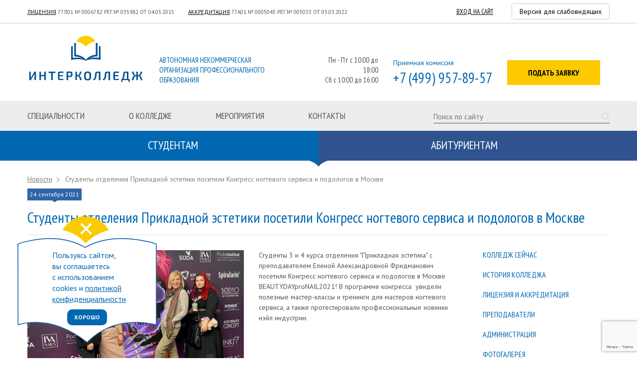

--- FILE ---
content_type: text/html; charset=utf-8
request_url: https://intercollege.su/news/studenty-otdeleniya-prikladnoy-estetiki-posetili-kongress-nogtevogo-servisa-i-podologov-v-moskve.html
body_size: 24594
content:
<!DOCTYPE html>
<html lang="ru">
<head>
	<meta charset="utf-8" />
    	<title>Студенты отделения Прикладной эстетики посетили Конгресс ногтевого сервиса и подологов в Москве | Новости</title>
    
        <meta name="description" content="Студенты отделения Прикладной эстетики посетили Конгресс ногтевого сервиса и подологов в Москве - Актуальные новости образования и мероприятий в Интерколледже" />
    
    <meta name="keywords" content="" />
    <meta name="cmsmagazine" content="970dcb97d49abaabc03ccff3eb6c119c" />
    <meta name="yandex-verification" content="00b8cd4a5dc382de" />
    <meta name="viewport" content="width=device-width, initial-scale=1">
    <meta name="google-site-verification" content="0c8fc7AmPVq6Xvl9WvEDZ4u44gCHjBnpk0yLsUdYHSI" />

    <meta name="google-site-verification" content="7R6NYSQ4M9_oSOuxPCFoW3Mz668G6b3FoAXXO6mFaZo" />
    <meta name="yandex-verification" content="5de2d92ea4c0e557" />
    <meta name="yandex-verification" content="713d4c368f39a68b" />
    
        
    <meta name="twitter:card" content="summary" />
    <meta name="twitter:creator" content="@intercollege" />
    <meta name="twitter:site" content="@intercollege" />
    <meta name="twitter:title" content="Студенты 3 и 4 курса отделения \"Прикладная эстетика\" с преподавателем Еленой Александровной Фридманович посетили Конгресс ногтевого сервиса и подологов в Москве BEAUTYDAYproNAIL2021! В программе конгресса  увидели полезные мастер-классы и тренинги для мастеров ногтевого сервиса, а также протестировали профессиональные новинки нэйл индустрии. " />
    <meta name="twitter:description" content="Студенты 3 и 4 курса отделения \"Прикладная эстетика\" с преподавателем Еленой Александровной Фридманович посетили Конгресс ногтевого сервиса и подологов в Москве BEAUTYDAYproNAIL2021! В программе конгресса  увидели полезные мастер-классы и тренинги для мастеров ногтевого сервиса, а также протестировали профессиональные новинки нэйл индустрии. " />
    <meta name="twitter:image" content="https://intercollege.su/netcat_files/81/34/IMG_20210923_WA0018.jpg" />
    
    <meta property="og:type" content="website">
    <meta property="og:url" content="https://intercollege.su/news/studenty-otdeleniya-prikladnoy-estetiki-posetili-kongress-nogtevogo-servisa-i-podologov-v-moskve.html" />
    <meta property="og:image" content="https://intercollege.su/netcat_files/81/34/IMG_20210923_WA0018.jpg">
    <meta property="og:title" content="Студенты отделения Прикладной эстетики посетили Конгресс ногтевого сервиса и подологов в Москве">
    <meta property="og:description" content="Студенты 3 и 4 курса отделения \"Прикладная эстетика\" с преподавателем Еленой Александровной Фридманович посетили Конгресс ногтевого сервиса и подологов в Москве BEAUTYDAYproNAIL2021! В программе конгресса  увидели полезные мастер-классы и тренинги для мастеров ногтевого сервиса, а также протестировали профессиональные новинки нэйл индустрии. ">
    
    <link rel="apple-touch-icon" sizes="180x180" href="/templates/intercollege2/images/favicon/apple-touch-icon.png">
    <link rel="icon" type="image/png" sizes="32x32" href="/templates/intercollege2/images/favicon/favicon-32x32.png">
    <link rel="icon" type="image/png" sizes="16x16" href="/templates/intercollege2/images/favicon/favicon-16x16.png">
    <link rel="manifest" href="/templates/intercollege2/images/favicon/manifest.json">
    <link rel="mask-icon" href="/templates/intercollege2/images/favicon/safari-pinned-tab.svg" color="#5bbad5">
    <meta name="theme-color" content="#ffffff">
    <meta name="msapplication-TileColor" content="#ffffff">  
    
    <link rel="icon" href="/templates/intercollege2/images/favicon/favicon.svg" type="image/vnd.microsoft.icon">
    <link rel="shortcut icon" href="/templates/intercollege2/images/favicon/favicon.svg" type="image/x-icon">
    
    <!-- <base href="https://intercollege.su/"> -->
        
    <link rel="canonical" href="https://intercollege.su/news/studenty-otdeleniya-prikladnoy-estetiki-posetili-kongress-nogtevogo-servisa-i-podologov-v-moskve.html"/>
	<!--[if IE]><link href="/templates/intercollege2/css/ie.css" rel="stylesheet" /><![endif]-->
	<!--[if lt IE 9]><script src="http://html5shiv.googlecode.com/svn/trunk/html5.js"></script><![endif]-->
    
    <link rel="preconnect" href="https://www.google.com/">
    <link rel="preconnect" href="https://fonts.googleapis.com">
    <link rel="preconnect" href="//vk.com/">
        
    <link rel="dns-prefetch" href="https://analytics.google.com/">
    <link rel="dns-prefetch" href="https://cdn-ru.bitrix24.ru/">
    <link rel="dns-prefetch" href="https://www.googletagmanager.com/">
    <link rel="dns-prefetch" href="https://fonts.googleapis.com/">
    <link rel="dns-prefetch" href="https://www.gstatic.com/">
    <link rel="dns-prefetch" href="https://fonts.googleapis.com/">
    <link rel="dns-prefetch" href="https://fonts.gstatic.com/">
    
    <link rel="stylesheet" rel=preload href="https://fonts.googleapis.com/css2?family=PT+Sans+Narrow:wght@400;700&family=PT+Sans:ital,wght@0,400;0,700;1,400;1,700&display=swap" crossorigin>
    <style>@font-face{font-display:swap;font-family:'FontAwesome';src:url('/templates/intercollege2/fonts/fontawesome-webfont.eot?v=4.7.0');src:url('/templates/intercollege2/fonts/fontawesome-webfont.eot?#iefix&v=4.7.0') format('embedded-opentype'),url('/templates/intercollege2/fonts/fontawesome-webfont.woff2?v=4.7.0') format('woff2'),url('/templates/intercollege2/fonts/fontawesome-webfont.woff?v=4.7.0') format('woff'),url('/templates/intercollege2/fonts/fontawesome-webfont.ttf?v=4.7.0') format('truetype'),url('/templates/intercollege2/fonts/fontawesome-webfont.svg?v=4.7.0#fontawesomeregular') format('svg');font-weight:normal;font-style:normal}@font-face{font-display:swap;font-family:FontAwesome;src:url(/templates/intercollege2/fonts/fontawesome-webfont.eot?v=4.7.0);src:url(/templates/intercollege2/fonts/fontawesome-webfont.eot?#iefix&v=4.7.0) format('embedded-opentype'),url(/templates/intercollege2/fonts/fontawesome-webfont.woff2?v=4.7.0) format('woff2'),url(/templates/intercollege2/fonts/fontawesome-webfont.woff?v=4.7.0) format('woff'),url(/templates/intercollege2/fonts/fontawesome-webfont.ttf?v=4.7.0) format('truetype'),url(/templates/intercollege2/fonts/fontawesome-webfont.svg?v=4.7.0#fontawesomeregular) format('svg');font-weight:400;font-style:normal}@font-face{font-family:IconPacks;src:url(/templates/intercollege2/fonts/IconPacks.eot);src:url(/templates/intercollege2/fonts/IconPacks.eot?#iefix) format('embedded-opentype'),url(/templates/intercollege2/fonts/IconPacks.woff) format('woff'),url(/templates/intercollege2/fonts/IconPacks.ttf) format('truetype'),url(/templates/intercollege2/fonts/IconPacks.svg#IconPacks) format('svg');font-weight:400;font-style:normal;font-display:swap}@font-face{font-family:IcoMoon-Free;src:url(/templates/intercollege2/fonts/IcoMoon-Free.ttf) format('truetype');font-weight:400;font-style:normal;font-display:swap}.header .info.send_app_header{float:right;width:206px}.btn-yellow{background:#fdc900;color:#000;text-transform:uppercase;font-weight:700;font-size:16px;padding:15px 42px;display:inline-block;text-decoration:none;-webkit-transition:background,color .5s;-moz-transition:background,color .5s;-o-transition:background,color .5s;transition:background,color .5s}.btn-blue{background:#0067b0;color:#fff;text-transform:uppercase;font-weight:700;font-size:16px;padding:15px 42px;border:none;display:inline-block;text-decoration:none;-webkit-transition:background .5s;-moz-transition:background .5s;-o-transition:background .5s;transition:background .5s;cursor:pointer}.header .info{position:relative;float:left;width:280px;height:121px;color:#0067b0;text-transform:uppercase;font-size:15px;line-height:20px;margin-left:30px}a,aside,b,body,div,form,h1,header,html,i,img,label,li,p,span,ul{margin:0;padding:0;border:0;font:inherit;vertical-align:baseline}.first-line{border-bottom:1px solid #c9c9c9;height:46px;font-size:13px}aside,header,main{display:block}body,html{line-height:1;height:100%}body{font:12px/18px 'PT Sans',sans-serif}button,input[type=submit]{outline:0}ul{list-style:none}.wrapper{min-width:1170px;max-width:1919px;margin:0 auto;overflow:hidden}.header{height:203px}.first-line .links{float:left;color:#525252;margin-top:16px;font:11px/16px 'PT Sans',sans-serif;text-transform:uppercase;letter-spacing:0}.first-line .links a{color:#000;text-transform:uppercase}.first-line .links a.second{margin-left:25px}.first-line .auth{float:right;margin-top:15px;margin-right:65px}.first-line .auth a{color:#000;text-transform:uppercase}.first-line .lang{float:right;margin-top:9px}.first-line .lang a{font-size:13px;padding:4px 0;text-transform:uppercase;text-decoration:none;background:#a4a4a4;color:#fff;border-radius:13px;display:block;float:left;text-align:center;width:26px;margin-left:7px}.logo{width:235px;height:100px;display:block;float:left;text-indent:-9000px;overflow:hidden;margin-top:21px;background:url(/templates/intercollege2/images/logo.svg) left bottom/100% auto no-repeat}.header .info .bottom-block{position:absolute;bottom:-3px}.dubl-menu>li,.navigation .main-menu>li.has-sub{position:relative}.tel{float:right}.tel .small-text{color:#0067b0;font-family:'PT Sans',sans-serif;font-size:14px;margin-bottom:11px;margin-top:69px;line-height:20px!important}.tel .phone-number{color:#0067b0;text-transform:uppercase;font-size:29px;letter-spacing:.2px;text-decoration:none;display:block}.wrap{width:1170px;margin:0 auto}.navigation{background:#ededed;height:60px;position:relative}.navigation .main-menu{float:left}.navigation .main-menu>li{display:block;float:left;margin-right:89px}.navigation .main-menu>li>a{text-transform:uppercase}.navigation .main-menu li ul{background:top center no-repeat #0067b0;position:absolute;z-index:13;padding:30px 31px;left:-70px;display:none;overflow:hidden;width:207px}.navigation .main-menu li ul li{background:left center no-repeat;padding:0 0 0 18px;margin-bottom:10px;position:relative}.navigation .main-menu li ul li a,.navigation .main-menu li ul li>span{color:#fff;text-decoration:none;font-size:15px;padding-right:19px}.navigation .search{float:right;border-bottom:1px solid #525252;width:354px;overflow:hidden;margin-top:18px}.navigation .search input{background:0 0;border:none;padding:0;margin:0;outline:0}.search input.inp_s_txt{float:left;width:330px;height:26px;color:#525252;font-size:15px;font-family:'PT Sans',sans-serif}.dubl-menu li ul li a,.dubl-menu>li>a{font-family:'PT Sans Narrow',sans-serif;text-transform:uppercase;text-decoration:none}.search input.inp_s_btn{float:right;width:16px;height:16px;text-indent:-3000px;cursor:pointer;margin-top:5px;background:url(/templates/intercollege2/images/UI.svg) 0 -127px no-repeat}.category-menu{height:60px;background:url([data-uri]);background:-moz-linear-gradient(left,#0067b0 0,#0067b0 49%,#2e538e 51%,#2e538e 100%);background:-webkit-gradient(linear,left top,right top,color-stop(0,#0067b0),color-stop(49%,#0067b0),color-stop(51%,#2e538e),color-stop(100%,#2e538e));background:-webkit-linear-gradient(left,#0067b0 0,#0067b0 49%,#2e538e 51%,#2e538e 100%);background:-o-linear-gradient(left,#0067b0 0,#0067b0 49%,#2e538e 51%,#2e538e 100%);background:-ms-linear-gradient(left,#0067b0 0,#0067b0 49%,#2e538e 51%,#2e538e 100%);background:linear-gradient(to right,#0067b0 0,#0067b0 49%,#2e538e 51%,#2e538e 100%)}.dubl-menu{width:100%}.dubl-menu>li{width:50%;float:left;padding-bottom:12px;z-index:12;background:url(/templates/intercollege2/images/ie/ar-1.svg) right bottom/19px 12px no-repeat}.dubl-menu>li>a{width:100%;display:block;color:#fff;text-align:center;font-size:23px;padding:20px 0 22px;background:#0067b0}.dubl-menu>li.abitur>a{background:#2e538e}.dubl-menu li ul{display:none;position:absolute;z-index:11;width:100%;padding-bottom:12px}.dubl-menu li.stud ul{right:0;top:60px}.dubl-menu li.abitur ul{left:0;top:60px}.dubl-menu li ul li{background:#0067b0;padding-left:210px}.dubl-menu li ul li:last-child{padding-bottom:20px}.dubl-menu li.abitur ul li{background:#2e538e}.dubl-menu li ul li a{color:#fff;font-size:15px;display:inline-block;background:left 3px no-repeat;padding:0 16px 13px;position:relative}h1{text-transform:uppercase}.middle{width:100%;position:relative}.middle:after{display:table;clear:both;content:''}.container{width:100%;float:left;margin-bottom:30px}.content{padding:0 300px 0 0;position:relative}.bread_crumbs{overflow:hidden;margin-bottom:10px;margin-top:15px}.bread_crumbs li{float:left;margin-right:10px;color:#7f7e7c;font-size:14px}.bread_crumbs li.ico{display:block;width:6px;height:11px;margin-top:4px;position:relative;background:0 0}.bread_crumbs li a{color:#7f7e7c}.grey-line{margin-bottom:30px;border-top:1px solid #e5e5e5}.photos-sections .item .img{-webkit-transition:opacity .5s;-moz-transition:opacity .5s;-o-transition:opacity .5s;height:270px;overflow:hidden;margin-bottom:10px;transition:opacity .5s}.form-in-text label .inp-sbmt{font-family:'PT Sans',sans-serif;color:#fff;font-size:16px;font-weight:700;padding:11px 23px;background:#0067b0;text-decoration:none;border:none;text-transform:uppercase;cursor:pointer;transition:background .5s;border-radius:0;-webkit-appearance:none}.form-in-text label{display:block;margin-bottom:20px;position:relative}.form-in-text label .inp-txt{font-size:14px;color:#525252;padding:5px 10px;border:1px solid #cdcdcd}.photos-sections .item{-webkit-transition:background .5s;-o-transition:background .5s;float:left;width:270px;margin-left:30px;padding-bottom:30px;-moz-transition:background .5s;transition:background .5s}.photos-sections{overflow:hidden}.photos-sections .item.first{margin-left:0}.photos-sections .item a{text-decoration:none}.photos-sections .item .info .name{color:#0067b0;font-size:16px;margin-bottom:10px}.photos-sections .item .info .count-photo{color:#8c8a88;font-size:12px;background:url(/templates/intercollege2/images/UI.svg) 0 -855px no-repeat;padding-left:22px;float:left}.registration{padding:30px;border:1px solid #e5e5e5;margin-bottom:30px}.registration form{display:table}.registration form label{display:table-row}.registration form label .input{display:table-cell;padding-bottom:20px}.registration form label .input a{color:#0067b0;margin-left:18px;font-size:14px;text-decoration:underline}.right-menu li a,.right-menu li span{font-family:'PT Sans Narrow',sans-serif;text-decoration:none;font-size:16px;color:#0067b0;text-transform:uppercase}.right-menu li.active{background:left 4px no-repeat;position:relative}.right-sidebar{float:right;width:270px;margin-left:-270px;position:relative}.right-menu{margin-bottom:30px;min-height:auto!important}.right-menu.not-height{min-height:0;margin-bottom:30px}.right-menu li{padding-left:15px;margin-bottom:20px}#sb-body-inner,#sb-loading-inner,#sb-nav-close,#sb-nav-next,#sb-nav-previous,#sb-wrapper{position:absolute}.overlay{position:fixed;width:100%;height:100%;top:0;left:0;display:none;z-index:100}#sb-body,#sb-loading,#sb-overlay,#sb-wrapper-inner{position:relative}.clr{height:1px;clear:both}#sb-info-inner,#sb-loading-inner,#sb-title-inner{font-family:PTSans,sans-serif;font-weight:200;color:#fff}#sb-container{position:fixed;margin:0;padding:0;top:0;left:0;z-index:999;text-align:left;visibility:hidden;display:none}#sb-body-inner,#sb-overlay{height:100%;width:100%}#sb-wrapper{visibility:hidden;width:100px}#sb-wrapper-inner{border:1px solid #303030;overflow:hidden;height:100px}#sb-body,#sb-loading{height:100%}#sb-nav a,#sb-nav-close,#sb-nav-next,#sb-nav-previous{width:40px;height:40px}#sb-loading-inner{font-size:14px;line-height:24px;height:24px;top:50%;margin-top:-12px;width:100%;text-align:center}#sb-loading-inner span{background:url(/templates/intercollege2/images/loading.gif) no-repeat;padding-left:34px;display:inline-block}#sb-body,#sb-loading{background-color:#060606}#sb-info,#sb-title{margin:0;padding:0;overflow:hidden}#sb-title,#sb-title-inner{height:26px;line-height:26px;color:#525252;margin-bottom:10px}#sb-title-inner{font-size:14px;font-style:italic}#sb-info-inner{font-size:12px}#sb-info,#sb-info-inner{height:50px;line-height:20px}#sb-nav{float:right;height:16px;padding:2px 0;width:45%}#sb-nav a{display:block;float:right;margin-left:3px;cursor:pointer;background-repeat:no-repeat}#sb-nav-close{top:-20px;right:-64px;background:url(/templates/intercollege2/images/UI.svg) 0 -465px no-repeat}#sb-nav-next{background:url(/templates/intercollege2/images/icons.webp) -478px 0;bottom:-20px;left:54%}#sb-nav-previous{background:url(/templates/intercollege2/images/icons.webp) -408px 0;bottom:-20px;left:46%}#sb-nav-play{background-image:url(/templates/intercollege2/images/play.png)}#sb-nav-pause{background-image:url(/templates/intercollege2/images/pause.png)}#sb-counter{float:left;width:45%}[class*=icon-pack-]:before{display:inline-block;font-family:IconPacks;font-style:normal;font-weight:400;line-height:1;-webkit-font-smoothing:antialiased;-moz-osx-font-smoothing:grayscale}*{outline:0}.nav__button.tcon-menu--xcross{width:25px;height:20px;top:15px;display:none;left:30px}.nav__button .tcon-menu__lines,.nav__button .tcon-menu__lines:after,.nav__button .tcon-menu__lines:before{background:#535353;height:3px;width:20px}.nav__button .tcon-menu__lines:before{top:7px}.nav__button .tcon-menu__lines:after{top:-7px}.clear{clear:both}a,div,img,input{outline:0}.dubl-menu li ul,.dubl-menu li.abitur ul{background:0 0}.dubl-menu>li.abitur{background:url(/templates/intercollege2/images/ie/ar-2.svg) left bottom/19px 12px no-repeat}.navigation .main-menu li ul:before{width:40px;height:12px;font-size:40px;display:block;position:absolute;margin:auto;text-align:center;right:0;content:"\004c";top:14px;left:0;color:#ededed;-moz-transform:rotate(180deg);-ms-transform:rotate(180deg);-webkit-transform:rotate(180deg);-o-transform:rotate(180deg);transform:rotate(180deg)}.navigation .main-menu li ul li:before{content:"\004b";width:10px;height:10px;position:absolute;top:0;left:-2px;font-size:10px;color:#bdbdbd;bottom:0;margin:auto;-moz-transform:rotate(180deg);-ms-transform:rotate(180deg);-webkit-transform:rotate(180deg);-o-transform:rotate(180deg);transform:rotate(180deg)}.dubl-menu li ul li a:before{margin:auto;-moz-transform:rotate(180deg);-ms-transform:rotate(180deg);-webkit-transform:rotate(180deg);-o-transform:rotate(180deg);content:"\004b";width:10px;height:10px;font-size:10px;position:absolute;top:-14px;left:-2px;color:#bdbdbd;bottom:0;transform:rotate(180deg)}.bread_crumbs li.ico:before,.right-menu li.active:before{width:10px;height:10px;font-size:10px;color:#bdbdbd;margin:auto}.right-menu li.active:before{content:"\0046";position:absolute;left:-2px;top:5px}.bread_crumbs li.ico:before{content:"\0046";position:absolute;left:-3px;top:1px}.header .info.work_time{text-transform:initial;width:130px;float:right;text-align:right;color:#525252;margin-left:0;margin-right:30px}.photos-sections .item .info .date{float:right;color:#8c8a88}.tcon{position:relative;appearance:none;border:0;cursor:pointer;display:-webkit-flex;display:-ms-flexbox;display:flex;-webkit-justify-content:center;-ms-flex-pack:center;justify-content:center;-webkit-align-items:center;-ms-flex-align:center;align-items:center;height:24px;transition:.3s;-webkit-user-select:none;-moz-user-select:none;-ms-user-select:none;user-select:none;width:24px;background:0 0;outline:0}.tcon>*{display:block;float:right}.tcon::-moz-focus-inner{border:0}.tcon-menu__lines,.tcon-menu__lines::after,.tcon-menu__lines::before{display:inline-block;height:2px;border-radius:2.86px;transition:.3s;background:#fff}.tcon-menu__lines{width:14px;position:absolute;right:20px}.tcon-menu__lines::after,.tcon-menu__lines::before{content:'';position:absolute;left:0;-webkit-transform-origin:2.86px center;transform-origin:2.86px center;width:100%}.tcon-menu__lines::before{top:5px}.tcon-menu__lines::after{top:-5px}.tcon-menu--xcross{position:absolute;width:100%;height:100%;top:0;left:0}.dubl-menu>li,.nav__button.tcon-menu--xcross{-webkit-tap-highlight-color:transparent}.inp_s_btn_search:disabled{opacity:.1}.modal-cont{padding:20px 35px}.form-ok{max-width:400px}.form-ok .h3{font-size:24px;line-height:24px;font-weight:700;text-align:center;padding:0 0 20px}.form-ok p{padding:0 0 20px;color:#525252;font-size:14px;line-height:20px}.form-ok .form-line,.form-ok .submit-line{text-align:center}.form-ok .btn-yellow{padding:12px 23px;margin-right:5px}.registration.form_modal_is_ajax{border:none;padding:0;margin:0}.form-yes-no.registration form label .input a{color:#fff;margin-left:20px;font-size:16px;text-decoration:none}.inp_s_btn_search{transition:opacity .3s ease-out}a,b,body,div,form,h1,h2,h3,header,html,i,img,label,li,p,span,ul{margin:0;padding:0;border:0;font:inherit;vertical-align:baseline}header{display:block}.navigation .main-menu li ul li a{color:#fff;text-decoration:none;font-size:15px;padding-right:19px}#main-slider,#main-slider .wrap{position:relative}#main-slider{clear:both;top:-12px;margin-bottom:16px}#main-slider .info h1,#main-slider .info h3,#main-slider .info p{margin-bottom:10px;color:#0067b0;font-family:'PT Sans Narrow',sans-serif}#main-slider .slides_container .slide{height:545px;background-position:top center;background-size:cover;left:0!important}#main-slider>.pagination{display:none}#main-slider .navigation-slides{position:absolute;bottom:25px;z-index:10;width:100%}#main-slider .navigation-slides .prev{display:block;float:left;text-indent:-9990px;overflow:hidden;z-index:5;background:url(/templates/intercollege2/images/arrow-grey.svg) 0 0/100% 100% no-repeat;width:21px;height:11px;-webkit-transform:rotate(90deg);-moz-transform:rotate(90deg);-o-transform:rotate(90deg);-ms-transform:rotate(90deg);margin:0;position:relative;top:5px;left:-5px}#main-slider .navigation-slides .next{display:inline-block;text-indent:-9990px;overflow:hidden;z-index:5;background:url(/templates/intercollege2/images/arrow-grey.svg) 0 0/100% 100% no-repeat;width:21px;height:11px;-webkit-transform:rotate(-90deg);-moz-transform:rotate(-90deg);-o-transform:rotate(-90deg);-ms-transform:rotate(-90deg);margin:0;position:relative;top:3px;right:6px}#main-slider .navigation-slides .pagination{display:block;float:left;overflow:hidden;z-index:5}#main-slider .navigation-slides .pagination li{display:block;float:left;margin-right:10px}#main-slider .navigation-slides .pagination li a{display:block;background:url(/templates/intercollege2/images/icons.webp) -64px 0 no-repeat;height:21px;width:13px;text-indent:-9990px;overflow:hidden}#main-slider .navigation-slides .pagination li.current a{background:url(/templates/intercollege2/images/icons.webp) -42px 0 no-repeat}#main-slider .info{position:absolute;overflow:hidden;top:145px;max-height:260px;width:516px;left:-54px;padding:40px 50px;border-left:4px solid #fdc900;border-right:4px solid #fdc900;background:url(/templates/intercollege2/images/ie/main-slider-info-bg.webp) top left no-repeat;background:url(/templates/intercollege2/images/ie/main-slider-info-bg.webp) top left no-repeat,url(/templates/intercollege2/images/ie/main-slider-info-bg.webp) top right no-repeat,url(/templates/intercollege2/images/ie/main-slider-info-bg.webp) bottom left no-repeat,url(/templates/intercollege2/images/ie/main-slider-info-bg.webp) bottom right no-repeat}#main-slider .info h1,#main-slider .info h3{font-size:49px;text-transform:uppercase;line-height:55px}#main-slider .info p{font-size:18px;line-height:22px}.departments{overflow:hidden;margin-bottom:40px}.departments .item{margin-left:29px;float:left;width:210px;max-width:230px;position:relative}.departments .item a{color:#0067b0;font-family:'PT Sans Narrow',sans-serif;font-size:19px;text-decoration:none;text-align:center;display:block;text-transform:uppercase;line-height:26px}.departments .item.first{margin-left:0}.departments .item .img{width:100%;height:222px;position:relative;margin-bottom:10px}.departments .item .info{position:absolute;bottom:0;width:100%;height:100%;z-index:1;display:none;background:rgba(25,118,184,.9)}.departments .item .info .text{color:#fff;font-size:14px;text-align:center;text-decoration:none;position:absolute;width:100%;top:40%;text-transform:none;font-family:'PT Sans',sans-serif;line-height:20px}.departments .item .maska{position:absolute;bottom:0;background:url(/templates/intercollege2/images/ie/departments-item-maska.png) center bottom no-repeat;width:100%;height:100%;z-index:2}#slider-company .slide,#slider-company .slide .img{background-repeat:no-repeat;background-position:top left}#slider-company .slide{height:280px}#slider-company .slide .text{font-style:italic;font-size:17px;line-height:27px;position:absolute;width:640px;left:470px;top:70px;z-index:2}#slider-company .slide .img{position:absolute;width:100%;height:100%;z-index:1;left:0;top:0}h1,h2{color:#0067b0;font-family:'PT Sans Narrow',sans-serif;font-size:30px;text-transform:uppercase;line-height:40px;border-bottom:1px solid #e5e5e5;padding-bottom:15px;margin-bottom:30px}h2{font-size:24px}#main-slider .slides_control{width:100%!important;left:0!important}#slider-company .pagination{display:none;position:absolute;text-align:center;width:100%;bottom:20px;left:0}#slider-company .pagination li{display:inline-block;width:12px;height:12px;border-radius:50%;background-color:#c9c9c9;margin:0 5px;cursor:pointer}#slider-company .pagination li.current{background-color:#999}#slider-company .pagination li a{width:100%;height:100%;position:relative;display:block}.departments .item img{max-width:210px}.departments .item .maska,.navigation .main-menu li ul{background-image:none}.departments .item .maska:before{content:"\004e";width:210px;height:22px;position:absolute;bottom:94px;left:0;right:0;margin:auto;text-align:center;font-size:211px;color:#fff}#main-slider .slides_container .slide img{float:left;object-fit:cover;min-height:100%;width:100%}.benefits{display:flex;flex-wrap:wrap;padding:40px 0;border-bottom:1px solid #c9c9c9}.benefits__ico{height:80px;display:flex;align-items:center}.benefits__item{width:20%;box-sizing:border-box;padding:0 30px;font-size:16px;text-transform:uppercase;font-weight:700;font-family:'PT Sans Narrow',sans-serif;color:#0067af}.first-line,.first-line .lang a,.header .info,.navigation .main-menu li ul li a,.navigation .main-menu li ul li>span,.navigation .main-menu>li>a,.navigation .main-menu>li>span,.tel .phone-number{font-family:'PT Sans Narrow',sans-serif}.navigation .main-menu>li>a,.navigation .main-menu>li>span{font-size:18px;text-transform:uppercase;color:#525252;padding:21px 0;display:inline-block;text-decoration:none}.h2,h1{color:#0067b0;font-family:'PT Sans Narrow',sans-serif;font-size:30px;text-transform:uppercase;line-height:40px;border-bottom:1px solid #e5e5e5;padding-bottom:15px;margin-bottom:30px}.h2{font-size:24px}.special .descr{border-bottom:1px solid #c9c9c9;font-size:17px;line-height:25px;padding:35px 30px;font-style:italic}.contacts-block .name,.contacts-block .name a{text-decoration:none;color:#0067b0;font-size:16px;text-transform:uppercase;line-height:20px;font-weight:700}.contacts-block{border-left:2px solid #fdc900;border-right:2px solid #fdc900;padding:29px;background:url(/templates/intercollege2/images/ie/2x30px-bg.webp) top left no-repeat,url(/templates/intercollege2/images/ie/2x30px-bg.webp) top right no-repeat,url(/templates/intercollege2/images/ie/2x30px-bg.webp) bottom left no-repeat,url(/templates/intercollege2/images/ie/2x30px-bg.webp) bottom right no-repeat}.contacts-block .name{margin-bottom:15px}.contacts-block .inform{color:#525252;font-size:14px;line-height:20px}.contacts-block .inform p{margin-bottom:15px}.contacts-block .inform p a{color:#0067b0;text-decoration:underline}.contacts-block .inform p b{font-weight:700}.contacts-block .inform .btn-blue{background:#0067b0;color:#fff;text-transform:uppercase;font-weight:700;font-size:16px;padding:15px 42px;display:inline-block;text-decoration:none;-webkit-transition:background .5s;-moz-transition:background .5s;-o-transition:background .5s;transition:background .5s}.img-special{position:relative;overflow:hidden}.img-special .info{position:absolute;bottom:0;right:0;color:#0067b0;padding:30px 35px;font-size:16px;line-height:25px;width:365px;background:url(/templates/intercollege2/images/ie/white75per.png)}.right-contacts{margin-bottom:30px;position:relative}.position{width:270px}.img-special .info.specialist_header_text{font-weight:700;text-transform:uppercase}.contacts-block .inform .btn-blue.btn-blue-spec{padding-left:36px;padding-right:36px}.wrap.news_right_block{width:100%}li.nav_active{position:relative}li.nav_active:after{content:"";display:block;position:absolute;top:0;border-top:3px solid #fdc900;width:100%;left:0}a,aside,b,body,canvas,div,form,h1,h3,header,html,i,iframe,label,li,p,span,ul{margin:0;padding:0;border:0;font:inherit;vertical-align:baseline}.first-line,.first-line .lang a,.header .info,.navigation .main-menu li ul li a,.navigation .main-menu>li>a,.navigation .main-menu>li>span,.tel .phone-number{font-family:'PT Sans Narrow',sans-serif}.form-in-text label .inp-sbmt,.print-this-map{-webkit-transition:background .5s;-o-transition:background .5s;-moz-transition:background .5s}.contacts-list .item{height:370px;width:100%;position:relative;margin-bottom:30px}.contacts-list .item .info{position:absolute;z-index:1;background:url(/templates/intercollege2/images/ie/white90per.png);height:290px;width:390px;padding:40px;top:0;left:0}.contacts-list .item .info .name{margin-bottom:15px;text-decoration:none;color:#0067b0;font-size:16px;font-weight:700;text-transform:uppercase;line-height:20px}.contacts-list .item .info .inform{color:#525252;font-size:14px;line-height:20px}.contacts-list .item .info .inform p{margin-bottom:15px}.contacts-list .item .info .inform p b{font-weight:700}.contacts-list .item .info .inform p a{color:#0067b0;text-decoration:underline}.print-this-map{position:absolute;right:0;top:0;z-index:1;color:#fff;font-size:14px;padding:11px 16px;background:#0067b0;text-decoration:none;transition:background .5s}.print-this-map .ico{background:url(/templates/intercollege2/images/icons.webp) -298px 0 no-repeat;width:14px;height:14px;display:inline-block;margin-left:11px;vertical-align:middle}a,div,input{outline:0}.item-map{position:absolute}.no_brcr_margin{margin-top:15px}@media screen and (min-width:769px){#slider-company .slide{width:100%!important;left:0!important}}@media screen and (min-width:980px){.first-line .lang a{text-decoration:none;box-sizing:border-box;font-family:"PT Sans";border:1px solid #c9c9c9;border-radius:5px;background:#fff;color:#000;font-size:14px;line-height:30px;padding:0 15px;width:auto;height:32px;text-transform:none;cursor:pointer}.first-line .lang{margin-top:7px}.first-line .auth{margin-right:30px}}@media screen and (max-width:1270px){.navigation .main-menu li ul{left:-35px}}@media screen and (max-width:1200px){.photos-sections .item{width:30%}.photos-sections .item .img{height:auto}.photos-sections .item .img img{width:100%;height:auto}.wrap{box-sizing:border-box;max-width:1170px;width:100%;padding-right:20px}.wrapper{min-width:280px}.navigation .main-menu li ul{left:-29px;background-position:50px top}.navigation .main-menu>li{margin-right:60px}.dubl-menu li ul li{padding-left:152px}.header .second-line{overflow:hidden}#slider-company .slide .text{left:30%!important}.departments .item,.wrap{padding-left:20px;box-sizing:border-box}#main-slider .info{left:20px!important}.departments .item{width:20%;margin-left:0;overflow:hidden}.departments .item.first{margin-left:-20px}.departments .wrap{width:102%}.departments .item .img{height:auto;margin-bottom:7px}.departments .item .img img{width:100%}.departments .item .maska{height:100%;top:0;bottom:auto}.departments .item .info{height:98%;top:0;bottom:auto}.departments .item .info .text{padding:0 10px;box-sizing:border-box;top:26%}#slider-company .slide .img{left:-45px!important}.benefits__item{padding:0 15px}.right-contacts{width:100%;box-sizing:border-box}.contacts-list .item .info{padding:20px;height:250px;width:46%;box-sizing:border-box}.contacts-list .item{height:250px}}@media screen and (max-width:1160px){.header .info.work_time{margin-right:10px}.header .info{margin-left:10px;width:115px}}@media screen and (max-width:998px){.first-line .lang{display:none}}@media screen and (max-width:980px){.photos-sections .item img{vertical-align:bottom}.photos-sections .item{width:33.33%;margin-left:0;padding-left:15px;padding-right:15px;box-sizing:border-box}.right-menu{display:none}.right-menu.not-height{display:block;padding-bottom:10px}.container{float:none}.content{padding-right:0}.right-sidebar{position:relative;display:block;float:none;width:100%;margin-left:0}.first-line .auth{margin-right:0}.logo{width:200px;background-size:100% auto;height:90px}.header .info{margin-left:20px;height:113px}.header .info .bottom-block{font-size:14px}.navigation .main-menu>li{margin-right:40px}.navigation .main-menu>li:last-child{margin-right:0}.navigation .search{width:202px}.search input.inp_s_txt{width:88%}.dubl-menu li ul li{padding-left:100px}.tel .small-text{margin-top:59px}.header{height:190px}.right-sidebar .right-menu{display:block!important}#main-slider .slides_container .slide{height:310px}#main-slider .info{top:40px;width:360px!important;max-height:210px;height:auto!important;overflow:hidden;box-sizing:border-box}#main-slider .info h1,#main-slider .info h3{font-size:28px;line-height:30px}#main-slider .navigation-slides{bottom:15px}#main-slider .info p{max-height:140px;overflow:hidden}.departments .item .info .text{font-size:100%;line-height:normal;padding:0 4px;top:11%}.departments .item a{font-size:14px;line-height:20px}#slider-company .slide .img{background-size:auto 100%;left:-25px!important}#slider-company .slide{height:220px}#slider-company .slide .text{font-size:15px;line-height:20px;overflow:hidden;height:auto;max-height:160px;color:#535353;width:54%;left:38%!important;top:30px;box-sizing:border-box}.right-contacts{width:100%;box-sizing:border-box;text-align:center}.right-sidebar .position{width:100%}.navigation .main-menu>li>a,.navigation .main-menu>li>span{font-size:17px}.contacts-list .item .info{height:230px}.contacts-list .item{height:230px;overflow:hidden}}@media screen and (max-width:899px){.header .info.send_app_header{display:none}}@media screen and (max-width:768px){.dubl-menu li ul li a:before{top:0}.navigation .main-menu li ul li:before{display:none}.dubl-menu>li.stud>a{padding-right:20px;box-sizing:border-box}.dubl-menu>li.abitur>a{padding-left:20px;box-sizing:border-box}.registration{padding:20px 30px}.registration form,.registration form label{display:block;width:100%}.registration form label .input a{margin-left:0;padding-top:10px;position:relative;display:inline-block;float:none}.registration form label .input{position:relative;display:block;padding-bottom:0}h1{margin-bottom:20px;margin-top:20px;font-size:24px;line-height:30px}.form-in-text label{margin-bottom:35px}.bread_crumbs{display:none}.first-line .links,.header .info,.navigation .main-menu,.tel .small-text{display:none}.first-line .auth{float:left}.tel .phone-number{font-size:20px;line-height:20px;margin-top:-33px}.logo{position:relative;left:50%;margin-left:-100px;height:85px}.header{height:180px}.navigation{height:51px;z-index:14}.navigation .main-menu{position:absolute;z-index:13;border-top:1px solid #c9c9c9;top:50px;width:100%;padding:0 20px;margin-left:-20px;box-sizing:border-box;background:#ededed}.navigation .main-menu li{float:none;margin-right:0;box-sizing:border-box}.navigation .main-menu>li{background:#ededed;padding:10px 20px;border-bottom:1px solid #d6d6d6}.navigation .main-menu>li:last-child{border-bottom:none}.navigation .main-menu>li:first-child a{padding-top:9px}.navigation .main-menu li ul{display:block!important;background:#ededed;width:100%;height:auto;position:relative;padding:0;margin-top:8px}.navigation .main-menu li ul li a,.navigation .main-menu li ul li>span{color:#a4a4a4;font-size:18px;line-height:normal}.navigation .main-menu li ul li,.navigation .main-menu li ul li a,.navigation .main-menu li ul li>span{background:0 0;padding:0}.navigation .main-menu li ul li{margin-bottom:17px}.navigation .search{margin-top:10px;float:left;width:90%;display:block;margin-left:55px}.nav__button.tcon-menu--xcross{display:block}.category-menu{height:50px}.dubl-menu>li>a{font-size:20px;padding:0;line-height:50px}.dubl-menu li ul li a{font-size:18px;text-transform:none;padding:15px 16px;background:0 0}.dubl-menu li ul li{border-bottom:1px solid #8da6c8}.dubl-menu li.abitur ul,.dubl-menu li.stud ul{top:50px;left:0;width:200%!important;box-sizing:border-box;padding:0 20px 56px;background-color:#0067b0;margin-left:-20px;width:calc(200% + 40px)!important}.dubl-menu li.abitur ul li,.dubl-menu li.stud ul li{padding-left:0!important;box-sizing:border-box}.dubl-menu li.abitur ul li a,.dubl-menu li.stud ul li a{padding-left:20px!important;box-sizing:border-box;display:block}.dubl-menu li.abitur ul{left:-100%;background-color:#2e538e}.dubl-menu>li{cursor:pointer}.navigation .main-menu li ul{left:0}.navigation .main-menu li ul li a,.navigation .main-menu li ul li span{color:#0067af}.header .second-line{overflow:visible}.registration .form-in-text label{margin-bottom:14px}#slider-company .slide:nth-child(2) .img{background-repeat:no-repeat;background-size:auto 100%;background-position:top center;background-image:url(/templates/intercollege2/images/company-slide-2-2.png)!important}#slider-company .slide{height:auto}#slider-company .slide .img{height:70px;width:160px;left:50%!important;margin-left:-80px;top:20px}#slider-company .slide .text{color:#535353;font-size:15px;line-height:20px;text-align:center;height:auto;max-height:none;max-width:none;width:100%;padding:105px 0 60px;box-sizing:border-box;top:auto;right:auto;position:relative;left:auto!important;z-index:2}.departments{margin-bottom:70px;overflow:visible}.departments .item{padding-left:0;margin-left:15px;margin-right:15px;width:210px}.departments .wrap{padding-left:0;padding-right:0;width:100%}.departments .item a{font-size:16px;line-height:20px}.departments .item .info .text{font-size:14px;line-height:20px;padding:0 10px;top:25%}.departments .item.first{margin-left:0}.departments .item .info,.departments .item .maska{height:100%}.navigation .main-menu li ul li a{font-size:18px;line-height:normal;color:#0067af}.navigation .main-menu li ul li,.navigation .main-menu li ul li a{background:0 0;padding:0}#main-slider .navigation-slides .next,#main-slider .navigation-slides .prev{display:none}.benefits__item{width:33.33%}.position{width:100%}.img-special{width:120%;margin-left:-20px}.img-special img{width:100%;height:auto}.img-special .info{padding:20px 20px 6px;position:relative;display:block;font-size:16px;line-height:24px;width:100%}.special .descr{padding:10px 0 20px;font-size:15px;line-height:25px}.departments .item .info{height:100%}.navigation .main-menu>li>a,.navigation .main-menu>li>span{color:#535353;font-size:18px;line-height:normal;padding:8px 0 9px}.right-sidebar .wrap.news_right_block{padding:0}.benefits{flex-wrap:wrap;padding-bottom:25px;margin:0 -20px}.benefits__item{padding:0 20px 20px}.navigation .main-menu li ul.header_top_menu_sub_current_mobile_open{display:block!important}.contacts-list .item .info .name{margin-bottom:10px}.print-this-map{display:none}.contacts-list .item .info{height:auto;width:100%;background:0 0;padding:0;position:relative}.contacts-list .item{height:auto;position:relative;margin-bottom:20px}.contacts-list .item-map{position:relative;width:100%;height:230px}}@media only screen and (max-width:620px){#main-slider .slides_container .slide img{float:none;position:absolute;height:260px}}@media screen and (max-width:620px){.dubl-menu li ul li a{padding:15px 16px;background:0 0}.registration .form-in-text label{margin-bottom:14px}#main-slider .slides_container .slide{display:table;height:260px}#main-slider .slides_container .slide .wrap{position:relative;display:table-cell;height:220px;box-sizing:border-box;vertical-align:middle}#main-slider .info p{font-size:14px;line-height:20px;display:none!important}#main-slider .info{text-align:center;width:100%!important;left:auto!important;max-height:195px;z-index:2;position:relative;top:auto}#main-slider .navigation-slides{width:auto;left:50%;margin-left:-50px;bottom:10px}#main-slider .slides_container .slide:after{content:'';position:absolute;top:0;left:0;width:100%;height:100%;background-color:#fff;opacity:.78;z-index:1}#main-slider .bottom-block{text-align:center!important}.benefits__item{width:50%;padding-bottom:15px}}@media screen and (max-width:580px){.photos-sections .grey-line{display:none}.registration{padding:12px 20px 10px}#sb-nav-close{right:0;top:-15px}.photos-sections .item:first-child{padding-top:0}.photos-sections .item{width:100%;margin-left:0;padding:20px 0;box-sizing:border-box;border-bottom:1px solid #e4e4e4}.photos-sections .item .img{width:280px;margin-left:auto;margin-right:auto}.navigation .search{width:85%}}@media screen and (max-width:550px){.registration{border:none;padding-left:0;padding-right:0}.dubl-menu li ul li a{padding:15px 16px;background:0 0}.registration .form-in-text label{margin-bottom:14px}}@media screen and (max-width:490px){.registration{border:none;padding-left:0;padding-right:0}.dubl-menu li ul li a{padding:15px 16px;background:0 0}.registration .form-in-text label{margin-bottom:14px}}@media screen and (max-width:450px){.benefits__item{width:100%;padding-bottom:15px}}@media screen and (max-width:350px){.registration{border:none;padding-left:0;padding-right:0}.dubl-menu li ul li a{padding:15px 16px;background:0 0}.registration .form-in-text label{margin-bottom:14px}}@media only screen and (-webkit-min-device-pixel-ratio:2),only screen and (min--moz-device-pixel-ratio:2),only screen and (-o-min-device-pixel-ratio:2/1),only screen and (min-device-pixel-ratio:2),only screen and (min-resolution:192dpi),only screen and (min-resolution:2dppx){.logo{background-image:url(/templates/intercollege2/images/logo.svg)}}@media print{.bread_crumbs,.category-menu,.header,.navigation,.print-this-map,.registration,.right-sidebar{display:none!important}}</style>
    
        
        <script type="application/ld+json" defer>
    {
      "@context": "http://schema.org",
      "@type": "BreadcrumbList",
      "itemListElement": [{"@type":"ListItem","position":1,"item":{"@id":"https:\/\/intercollege.su\/news\/","name":"Новости"}}]    }
    </script>
    
    <script type="application/ld+json" defer>
            {
                "@context": "http://schema.org/",
                "@type": "Article",
                "articleBody": "\n&#1057;&#1090;&#1091;&#1076;&#1077;&#1085;&#1090;&#1099; 3 &#1080; 4 &#1082;&#1091;&#1088;&#1089;&#1072; &#1086;&#1090;&#1076;&#1077;&#1083;&#1077;&#1085;&#1080;&#1103; \"&#1055;&#1088;&#1080;&#1082;&#1083;&#1072;&#1076;&#1085;&#1072;&#1103; &#1101;&#1089;&#1090;&#1077;&#1090;&#1080;&#1082;&#1072;\" &#1089; &#1087;&#1088;&#1077;&#1087;&#1086;&#1076;&#1072;&#1074;&#1072;&#1090;&#1077;&#1083;&#1077;&#1084; &#1045;&#1083;&#1077;&#1085;&#1086;&#1081; &#1040;&#1083;&#1077;&#1082;&#1089;&#1072;&#1085;&#1076;&#1088;&#1086;&#1074;&#1085;&#1086;&#1081; &#1060;&#1088;&#1080;&#1076;&#1084;&#1072;&#1085;&#1086;&#1074;&#1080;&#1095; &#1087;&#1086;&#1089;&#1077;&#1090;&#1080;&#1083;&#1080; &#1050;&#1086;&#1085;&#1075;&#1088;&#1077;&#1089;&#1089; &#1085;&#1086;&#1075;&#1090;&#1077;&#1074;&#1086;&#1075;&#1086; &#1089;&#1077;&#1088;&#1074;&#1080;&#1089;&#1072; &#1080; &#1087;&#1086;&#1076;&#1086;&#1083;&#1086;&#1075;&#1086;&#1074; &#1074; &#1052;&#1086;&#1089;&#1082;&#1074;&#1077; BEAUTYDAYproNAIL2021! &#1042; &#1087;&#1088;&#1086;&#1075;&#1088;&#1072;&#1084;&#1084;&#1077; &#1082;&#1086;&#1085;&#1075;&#1088;&#1077;&#1089;&#1089;&#1072;&nbsp; &#1091;&#1074;&#1080;&#1076;&#1077;&#1083;&#1080; &#1087;&#1086;&#1083;&#1077;&#1079;&#1085;&#1099;&#1077; &#1084;&#1072;&#1089;&#1090;&#1077;&#1088;-&#1082;&#1083;&#1072;&#1089;&#1089;&#1099; &#1080; &#1090;&#1088;&#1077;&#1085;&#1080;&#1085;&#1075;&#1080; &#1076;&#1083;&#1103; &#1084;&#1072;&#1089;&#1090;&#1077;&#1088;&#1086;&#1074; &#1085;&#1086;&#1075;&#1090;&#1077;&#1074;&#1086;&#1075;&#1086; &#1089;&#1077;&#1088;&#1074;&#1080;&#1089;&#1072;, &#1072; &#1090;&#1072;&#1082;&#1078;&#1077; &#1087;&#1088;&#1086;&#1090;&#1077;&#1089;&#1090;&#1080;&#1088;&#1086;&#1074;&#1072;&#1083;&#1080; &#1087;&#1088;&#1086;&#1092;&#1077;&#1089;&#1089;&#1080;&#1086;&#1085;&#1072;&#1083;&#1100;&#1085;&#1099;&#1077; &#1085;&#1086;&#1074;&#1080;&#1085;&#1082;&#1080; &#1085;&#1101;&#1081;&#1083; &#1080;&#1085;&#1076;&#1091;&#1089;&#1090;&#1088;&#1080;&#1080;.&nbsp;\n",
                "datePublished": "2021-09-24 10:19:44",
                "headline": "Студенты отделения Прикладной эстетики посетили Конгресс ногтевого сервиса и подологов в Москве"
            }
            </script>    
    <style>
        
        .nc-modal-dialog-header,
    .nc-modal-dialog-footer{
      display:none;
    }
        
        </style>
    
        
    <script src="/templates/intercollege2/js/all.js?205"></script>

<script>
function nc_event_dispatch(b,c){var a,d=document;"function"!==typeof CustomEvent?(a=d.createEvent("CustomEvent"),a.initCustomEvent(b,!1,!1,c)):a=new CustomEvent(b,{detail:c});d.dispatchEvent(a)};
</script>
<script>
(function(l,k,m,t,u,z,G){function A(a){nc_event_dispatch("ncPartialUpdate",{newTemplateContent:a})}function B(a){var c=[],b=k.createNodeIterator(k.body,NodeFilter.SHOW_COMMENT,null,!1),d,f;for(a&&(a=H(a));d=b.nextNode();)if(f=d.nodeValue.match(I))try{var e=d[v]||(d[v]=z(f[2]));var g=e.data;var p=e.src;if(a){var n=J(a,p,g);if(!n)continue;if(!0!==n)for(var h in n)g[h]=n[h]}var C=p+w(g||{});var l=e.template;var m={start:d,seq:f[1],param:e,query:C,key:x+(l?l+"#":"")+C};y(m);c.push(m)}catch(K){q&&q.log("Partial error:",
K.message,d)}return c}function H(a){u(a)||(a=[[a]]);h(a,function(c,b){u(c)||(a[b]=c=[c]);c[0]=(""+c[0]).split(/[\s,]+/)});return a}function y(a){for(var c=[],b=a.start;b=b.nextSibling;){if(8==b.nodeType&&-1!=b.nodeValue.indexOf("/nc_partial "+a.seq))return c;c.push(b)}throw Error();}function D(a,c){var b=a.start.parentNode;h(y(a),function(a){b.removeChild(a)});var d=b.insertBefore(k.createElement("DIV"),a.start.nextSibling);d.insertAdjacentHTML("afterend",c);b.removeChild(d);E(y(a));a.param.store&&
m.setItem(a.key,c)}function J(a,c,b){var d=!1,f=!Object.keys(b).length;h(a,function(a){var g=a[1],e;if((e=-1!=a[0].indexOf(c))&&!(e=g===G||null===g&&f)&&(e=g))a:{e=b||{};for(var n in g)if(e[n]!=g[n]){e=!1;break a}e=!0}if(e)return d=a[2]||!0,!1});return d}function F(a,c,b){if(a.length){var d,f={partial:[],referer:location.toString(),json:1};h(a,function(a){d=a.param.template||d;a=a.query;var b=f.partial;-1==b.indexOf(a)&&b.push(a)});d&&(f.template=d);var e=new XMLHttpRequest;e.open("POST",(l.NETCAT_PATH||
"/netcat/")+"partial.php"+(l[v]||""));e.onreadystatechange=function(){if(4==e.readyState)if(200==e.status)try{var d=z(e.responseText);L(a,d);d.$&&M(d.$);A(d);c(d)}catch(p){q&&q.log(p),b(e)}else b(e)};e.setRequestHeader("Content-Type","application/x-www-form-urlencoded");e.send(w(f).slice(1))}}function L(a,c){h(a,function(a){a.query in c&&D(a,c[a.query])})}function M(a){var c=k.createElement("DIV");c.innerHTML=a;var b=k.createElement("DIV");h(c.childNodes,function(a){var c=a.tagName,d=N[c],g;d&&((g=
a.getAttribute(d))&&k.querySelector(c+"["+d+'="'+g+'"]')||b.appendChild(a))});b.childNodes.length&&(b.style.display="none",k.body.appendChild(b),E(b.childNodes))}function w(a,c){var b=[];for(f in a){var d=a[f];var f=t(f);c&&(f=c+"["+f+"]");u(d)?h(d,function(a){b.push(f+"[]="+t(a))}):"object"==typeof d?b=b.concat(w(d,f)):b.push(f+"="+t(d))}c||(b=b.length?"?"+b.join("&"):"");return b}function E(a){function c(a){h(a,function(a){"SCRIPT"==a.tagName?a.src?f.push(a.src):e.push(a.text):a.childNodes.length&&
c(a.childNodes)})}function b(a,b){var c=k.head,e=k.createElement("SCRIPT");a?(e.onload=e.onerror=d,e.src=a):e.appendChild(k.createTextNode(b));c.appendChild(e);c.removeChild(e)}function d(){++g>=f.length&&b(!1,e.join("\n"))}var f=[],e=[],g=-1;c(a);h(f,b);d()}function r(){}function h(a,c){for(var b=0;b<a.length&&!1!==c(a[b],b);b++);}l.nc_partial_load=function(a,c,b){F(B(a),c||r,b||r)};l.nc_partial_clear_cache=function(){for(var a in m)m.hasOwnProperty(a)&&!a.indexOf(x)&&m.removeItem(a)};k.addEventListener("DOMContentLoaded",
function(){var a=[],c={},b;h(B(),function(d){var f=d.param,e;if(f.defer){var g=!0;f.store&&null!==(e=m.getItem(d.key))&&(D(d,e),c[d.query]=e,b=!0,g=!1)}(g||f.reload)&&a.push(d)});b&&A(c);F(a,r,r)});var I=/nc_partial (\S+) ({.+})/,x="nc_partial_",v=x+"data",q=l.console,N={SCRIPT:"src",LINK:"href"}})(window,document,sessionStorage,encodeURIComponent,Array.isArray,JSON.parse);
</script>

<script>var NETCAT_PATH = '/netcat/';</script>
<link rel="stylesheet" href="/netcat_template/css/1/mixins.css?1765957692" />

</head>

<body class="tpl-body-site-1">
  
<!-- nc_partial t1 {"src":"banner_top","data":{},"defer":true,"reload":false,"store":false,"template":104} --><!-- /nc_partial t1 -->  
<div class="wrapper">

	<header class="header">
		          <div class="first-line">
              <div class="wrap">
                  <div class="links">
                      <a class="js_gallery_shadowbox" rel="nofollow" title="Лицензия на право ведения образовательной деятельности" href="/netcat_files/multifile/1845/License_2.jpg">Лицензия</a> 77Л01 № 0006782 Рег.№ 035982 от 04.03.2015
                      <a class="second js_gallery_shadowbox" rel="nofollow" title="Свидетельство о государственной аккредитации" href="/netcat_files/multifile/1845/30/svid.jpg">Аккредитация</a> 77А01 № 0005045 Рег.№ 005033 от 03.03.2022
                  </div>
                  <div class="lang">
                                            <span id="uhvb" style="display:none;" itemscope><a href="javascript:" itemprop="Copy" onclick="uvcl()"><b>Версия для слабовидящих</b></a></span>
                                        </div>
                  <div class="auth ">
					<a rel="nofollow" target="_blank" href="https://my.intercollege.su/">Вход на сайт</a>
									  </div>
              </div>
          </div>
                
        		<div class="second-line">
			<div class="wrap">
				<a class="logo" href="/" alt="Интерколледж – профессиональный колледж в Москве">ИНТЕРКОЛЛЕДЖ</a>				<div class="info">
					<div class="bottom-block">
						Автономная некоммерческая<br />
организация профессионального образования					</div>
				</div>

                                  <div class="info send_app_header">
                    <div class="bottom-block">
					  
					  					    <a onclick="ym(1203425,'reachGoal','ym-header-open-leadform'); ct('no5tgt2f, 'goal', 'button-request');" href="/speciality/podat-zayavku/" class="btn-yellow js_open_modal_app_form">Подать заявку</a>
					                      </div>
                  </div>
                                
                <div class="tel">
                  <div class="bottom-block">
                    <div class="small-text">Приемная комиссия</div>
                    <a href="tel:+74999578957" class="phone-number">+7 (499) 957-89-57</a>
                  </div>
                </div>
                <div class="info work_time">
                  <div class="bottom-block">
                    Пн - Пт с 10:00 до 18:00<br/>
                    Сб с 10:00 до 16:00
                  </div>
                </div>
			</div>
		</div>
        	</header><!-- .header-->
	<div class="navigation">
		<div class="wrap">
            <button type="button" class="nav__button tcon tcon-menu--xcross" aria-label="toggle menu">				
                <span class="tcon-menu__lines" aria-hidden="true"></span>
            </button>
            			<ul class="main-menu">
				<li class="icon-pack-menu-bottom-arrow js_mobile_menu_open_sub has-sub " data-id="1"><a href="/speciality/"  >Специальности</a><ul class='icon-pack-menu-bottom-arrow js_header_top_menu_sub '>
  <li class='icon-pack-arrow-left'><a class='icon-pack-arrow-left' href='/speciality/tehnologii-industrii-krasoty.html'>Технологии индустрии красоты</a></li>

  <li class='icon-pack-arrow-left'><a class='icon-pack-arrow-left' href='/speciality/turizm.html'>Туризм и гостеприимство</a></li>

  <li class='icon-pack-arrow-left'><a class='icon-pack-arrow-left' href='/speciality/yurisprudentsiya.html'>Юриспруденция</a></li>

  <li class='icon-pack-arrow-left'><a class='icon-pack-arrow-left' href='/speciality/dizain.html'>Дизайн (по отраслям)</a></li>

  <li class='icon-pack-arrow-left'><a class='icon-pack-arrow-left' href='/speciality/stomatologiya-profilakticheskaya.html'>Стоматология профилактическая</a></li>

  <li class='icon-pack-arrow-left'><a class='icon-pack-arrow-left' href='/speciality/stomatologiya-ortopedicheskaya.html'>Стоматология ортопедическая</a></li>
  </ul></li><li class="has-sub js_mobile_menu_open_sub " data-id="3"><a href="/about/"  data-id="3">О колледже</a><ul class='icon-pack-menu-bottom-arrow js_header_top_menu_sub' style='display:none !important;'><li class='icon-pack-arrow-left'><a class='icon-pack-arrow-left' href='/about/today/'>Колледж сейчас</a></li>
<li class='icon-pack-arrow-left'><a class='icon-pack-arrow-left' href='/about/history/'>История колледжа</a></li>
<li class='icon-pack-arrow-left'><a class='icon-pack-arrow-left' href='/about/sertif/'>Лицензия и аккредитация</a></li>
<li class='icon-pack-arrow-left'><a class='icon-pack-arrow-left' href='https://intercollege.su/sveden/employees/#anchor_teachingStaff'>Преподаватели</a></li>
<li class='icon-pack-arrow-left'><a class='icon-pack-arrow-left' href='/about/management/'>Администрация</a></li>
<li class='icon-pack-arrow-left'><a class='icon-pack-arrow-left' href='/about/gallery/'>Фотогалерея</a></li>
<li class='icon-pack-arrow-left'><a class='icon-pack-arrow-left' href='/news/'>Новости</a></li>
<li class='icon-pack-arrow-left'><a class='icon-pack-arrow-left' href='/about/articles/'>Статьи</a></li>
<li class='icon-pack-arrow-left'><a class='icon-pack-arrow-left' href='/about/educate/'>Внеучебная работа</a></li>
<li class='icon-pack-arrow-left'><a class='icon-pack-arrow-left' href='/about/faq/'>Вопрос-ответ</a></li>
<li class='icon-pack-arrow-left'><a class='icon-pack-arrow-left' href='/about/nagrady/'>Наши достижения</a></li>
<li class='icon-pack-arrow-left'><a class='icon-pack-arrow-left' href='/sveden/'>Сведения об образовательной организации</a></li>
<li class='icon-pack-arrow-left'><a class='icon-pack-arrow-left' href='/about/reviews/'>Отзывы о колледже</a></li>
<li class='icon-pack-arrow-left'><a class='icon-pack-arrow-left' href='/about/college-posle-9-klassa/'>Поступление в колледж после 9-го класса</a></li>
<li class='icon-pack-arrow-left'><a class='icon-pack-arrow-left' href='/about/ohrana-truda/'>Охрана труда</a></li></ul></li><li class="has-sub js_mobile_menu_open_sub " data-id="5"><a href="/events/"  >Мероприятия</a><ul class='icon-pack-menu-bottom-arrow js_header_top_menu_sub' style='display:none !important;'><li class='icon-pack-arrow-left'><a class='icon-pack-arrow-left' href='/events/dni-otkrytyh-dverey/'>Дни открытых дверей</a></li>
<li class='icon-pack-arrow-left'><a class='icon-pack-arrow-left' href='/events/subboty-moskovskogo-shkolnika/'>Субботы московского школьника</a></li>
<li class='icon-pack-arrow-left'><a class='icon-pack-arrow-left' href='/events/vyezdnye-meropriyatiya/'>Выездные мероприятия</a></li></ul></li><li class="icon-pack-menu-bottom-arrow " data-id="4"><a href="/contact/" rel="nofollow" >Контакты</a></li>                
                			</ul>
			<form id="form_search_top" class="search" action="/searchresults/" method="get">
				                  <input type="text" class="inp_s_txt js_input_search" name="search_query" placeholder="Поиск по сайту" />
                  <input type="hidden" value="site1" name="area">
                  <input class="inp_s_btn inp_s_btn_search" type="submit" value="Поиск" />	
                			</form>
		</div>
	</div>
	<div class="category-menu">
		<div class="wrap">
			<ul class="dubl-menu">
				<li class="stud">
                                                            <a href="/stud/">Студентам</a>
                                                          <ul class='icon-pack-menu-bottom-arrow' style='display:none !important;'><li class='icon-pack-arrow-left'><a class='icon-pack-arrow-left' href='/stud/biblio/'>Библиотека<i class='icon-pack-arrow-left'></i></a></li>
<li class='icon-pack-arrow-left'><a class='icon-pack-arrow-left' href='/stud/graduates/'>Выпускникам<i class='icon-pack-arrow-left'></i></a></li>
<li class='icon-pack-arrow-left'><a class='icon-pack-arrow-left' href='/stud/elektronnaya-biblioteka/'>Электронная библиотека<i class='icon-pack-arrow-left'></i></a></li>
<li class='icon-pack-arrow-left'><a class='icon-pack-arrow-left' href='/stud/pamyatka-studentu/'>Памятка студенту<i class='icon-pack-arrow-left'></i></a></li></ul>				</li>
				<li class="abitur">
                                                            <a href="/abiturientam/">Абитуриентам</a>
                                      					<ul class='icon-pack-menu-bottom-arrow' style='display:none !important;'><li class='icon-pack-arrow-left'><a class='icon-pack-arrow-left' href='/abitur/spo_sredn/#abitur_priemDocLink'>Правила приема<i class='icon-pack-arrow-left'></i></a></li>
<li class='icon-pack-arrow-left'><a class='icon-pack-arrow-left' href='/abiturientam/dates/'>Сроки приёма<i class='icon-pack-arrow-left'></i></a></li>
<li class='icon-pack-arrow-left'><a class='icon-pack-arrow-left' href='/abiturientam/hod-priema/'>Ход приема<i class='icon-pack-arrow-left'></i></a></li>
<li class='icon-pack-arrow-left'><a class='icon-pack-arrow-left' href='/abiturientam/prices/'>Стоимость обучения<i class='icon-pack-arrow-left'></i></a></li>
<li class='icon-pack-arrow-left'><a class='icon-pack-arrow-left' href='/abiturientam/podgotovitelnye-kursy/'>Подготовительные курсы<i class='icon-pack-arrow-left'></i></a></li>
<li class='icon-pack-arrow-left'><a class='icon-pack-arrow-left' href='/abiturientam/odoors/'>Дни открытых дверей<i class='icon-pack-arrow-left'></i></a></li>
<li class='icon-pack-arrow-left'><a class='icon-pack-arrow-left' href='/abiturientam/docs/'>Документы для поступления<i class='icon-pack-arrow-left'></i></a></li>
<li class='icon-pack-arrow-left'><a class='icon-pack-arrow-left' href='/abiturientam/vstupitelnye-ispytaniya/'>Вступительные испытания<i class='icon-pack-arrow-left'></i></a></li>
<li class='icon-pack-arrow-left'><a class='icon-pack-arrow-left' href='/professii/'>Профессии<i class='icon-pack-arrow-left'></i></a></li>
<li class='icon-pack-arrow-left'><a class='icon-pack-arrow-left' href='/abiturientam/perevod/'>Перевод в колледж<i class='icon-pack-arrow-left'></i></a></li></ul>				</li>
			</ul>
		</div>
	</div>


	
	<div class="clr"></div>
	
	<div class="middle">
		<div class="wrap">
          <div class="left_sidebar">
            
            
                        
                          <ul class='bread_crumbs' itemscope itemtype="https://schema.org/BreadcrumbList"><li itemprop='itemListElement' itemscope itemtype='https://schema.org/ListItem'><a href='/news/' itemprop='item'><span itemprop='name'>Новости</span><meta itemprop='position' content='0'></a></li><li class='ico icon-pack-arrow-right-bold'></li><li>Студенты отделения Прикладной эстетики посетили Конгресс ногтевого сервиса и подологов в Москве</li></ul>
                        <div class="h1-date"><span>24 сентября 2021</span></div>
			<h1 class="inner">Студенты отделения Прикладной эстетики посетили Конгресс ногтевого сервиса и подологов в Москве</h1>
			<div class="container">
				<main class="content">
                  					<div class="detail-page news_full_page" style='min-height: 245px;'>
						                          <div class="img-detail">
                            							  <img src="" data-src="/netcat_files/81/34/IMG_20210923_WA0018.jpg" alt="" class="lazyload" loading="lazy">
                            						  </div>
                        						
                        <!DOCTYPE html PUBLIC "-//W3C//DTD HTML 4.0 Transitional//EN" "http://www.w3.org/TR/REC-html40/loose.dtd">
<html><body><p>&#1057;&#1090;&#1091;&#1076;&#1077;&#1085;&#1090;&#1099; 3 &#1080; 4 &#1082;&#1091;&#1088;&#1089;&#1072; &#1086;&#1090;&#1076;&#1077;&#1083;&#1077;&#1085;&#1080;&#1103; "&#1055;&#1088;&#1080;&#1082;&#1083;&#1072;&#1076;&#1085;&#1072;&#1103; &#1101;&#1089;&#1090;&#1077;&#1090;&#1080;&#1082;&#1072;" &#1089; &#1087;&#1088;&#1077;&#1087;&#1086;&#1076;&#1072;&#1074;&#1072;&#1090;&#1077;&#1083;&#1077;&#1084; &#1045;&#1083;&#1077;&#1085;&#1086;&#1081; &#1040;&#1083;&#1077;&#1082;&#1089;&#1072;&#1085;&#1076;&#1088;&#1086;&#1074;&#1085;&#1086;&#1081; &#1060;&#1088;&#1080;&#1076;&#1084;&#1072;&#1085;&#1086;&#1074;&#1080;&#1095; &#1087;&#1086;&#1089;&#1077;&#1090;&#1080;&#1083;&#1080; &#1050;&#1086;&#1085;&#1075;&#1088;&#1077;&#1089;&#1089; &#1085;&#1086;&#1075;&#1090;&#1077;&#1074;&#1086;&#1075;&#1086; &#1089;&#1077;&#1088;&#1074;&#1080;&#1089;&#1072; &#1080; &#1087;&#1086;&#1076;&#1086;&#1083;&#1086;&#1075;&#1086;&#1074; &#1074; &#1052;&#1086;&#1089;&#1082;&#1074;&#1077; BEAUTYDAYproNAIL2021! &#1042; &#1087;&#1088;&#1086;&#1075;&#1088;&#1072;&#1084;&#1084;&#1077; &#1082;&#1086;&#1085;&#1075;&#1088;&#1077;&#1089;&#1089;&#1072;&nbsp; &#1091;&#1074;&#1080;&#1076;&#1077;&#1083;&#1080; &#1087;&#1086;&#1083;&#1077;&#1079;&#1085;&#1099;&#1077; &#1084;&#1072;&#1089;&#1090;&#1077;&#1088;-&#1082;&#1083;&#1072;&#1089;&#1089;&#1099; &#1080; &#1090;&#1088;&#1077;&#1085;&#1080;&#1085;&#1075;&#1080; &#1076;&#1083;&#1103; &#1084;&#1072;&#1089;&#1090;&#1077;&#1088;&#1086;&#1074; &#1085;&#1086;&#1075;&#1090;&#1077;&#1074;&#1086;&#1075;&#1086; &#1089;&#1077;&#1088;&#1074;&#1080;&#1089;&#1072;, &#1072; &#1090;&#1072;&#1082;&#1078;&#1077; &#1087;&#1088;&#1086;&#1090;&#1077;&#1089;&#1090;&#1080;&#1088;&#1086;&#1074;&#1072;&#1083;&#1080; &#1087;&#1088;&#1086;&#1092;&#1077;&#1089;&#1089;&#1080;&#1086;&#1085;&#1072;&#1083;&#1100;&#1085;&#1099;&#1077; &#1085;&#1086;&#1074;&#1080;&#1085;&#1082;&#1080; &#1085;&#1101;&#1081;&#1083; &#1080;&#1085;&#1076;&#1091;&#1089;&#1090;&#1088;&#1080;&#1080;.&nbsp;</p></body></html><div class="slider-content"><div class='slider-for content-slider'><div><img src='' data-src='/netcat_files/multifile/1827/482/IMG_20210923_WA0019.jpg' alt='' class='lazyload' loading='lazy'></div>
<div><img src='' data-src='/netcat_files/multifile/1827/482/IMG_20210923_WA0018.jpg' alt='' class='lazyload' loading='lazy'></div>
<div><img src='' data-src='/netcat_files/multifile/1827/482/IMG_20210923_WA0021.jpg' alt='' class='lazyload' loading='lazy'></div>
<div><img src='' data-src='/netcat_files/multifile/1827/482/IMG_20210923_WA0017.jpg' alt='' class='lazyload' loading='lazy'></div>
<div><img src='' data-src='/netcat_files/multifile/1827/482/IMG_20210923_WA0015.jpg' alt='' class='lazyload' loading='lazy'></div>
<div><img src='' data-src='/netcat_files/multifile/1827/482/IMG_20210923_WA0013.jpg' alt='' class='lazyload' loading='lazy'></div>
<div><img src='' data-src='/netcat_files/multifile/1827/482/IMG_20210923_WA0012.jpg' alt='' class='lazyload' loading='lazy'></div>
<div><img src='' data-src='/netcat_files/multifile/1827/482/20210923_123638.jpg' alt='' class='lazyload' loading='lazy'></div>
<div><img src='' data-src='/netcat_files/multifile/1827/482/20210923_121627.jpg' alt='' class='lazyload' loading='lazy'></div></div><div class='slider-nav content-slider-nav'><div><img src='' data-src='/netcat_files/multifile/1827/482/IMG_20210923_WA0019.jpg' alt='' class='lazyload' loading='lazy'></div>
<div><img src='' data-src='/netcat_files/multifile/1827/482/IMG_20210923_WA0018.jpg' alt='' class='lazyload' loading='lazy'></div>
<div><img src='' data-src='/netcat_files/multifile/1827/482/IMG_20210923_WA0021.jpg' alt='' class='lazyload' loading='lazy'></div>
<div><img src='' data-src='/netcat_files/multifile/1827/482/IMG_20210923_WA0017.jpg' alt='' class='lazyload' loading='lazy'></div>
<div><img src='' data-src='/netcat_files/multifile/1827/482/IMG_20210923_WA0015.jpg' alt='' class='lazyload' loading='lazy'></div>
<div><img src='' data-src='/netcat_files/multifile/1827/482/IMG_20210923_WA0013.jpg' alt='' class='lazyload' loading='lazy'></div>
<div><img src='' data-src='/netcat_files/multifile/1827/482/IMG_20210923_WA0012.jpg' alt='' class='lazyload' loading='lazy'></div>
<div><img src='' data-src='/netcat_files/multifile/1827/482/20210923_123638.jpg' alt='' class='lazyload' loading='lazy'></div>
<div><img src='' data-src='/netcat_files/multifile/1827/482/20210923_121627.jpg' alt='' class='lazyload' loading='lazy'></div></div><div class="clear"></div></div><div class="clear"></div>						
						
						<!-- <script type="text/javascript" src="//yandex.st/share/share.js" charset="utf-8"></script>
						<div class="yashare-auto-init" data-yashareL10n="ru" data-yashareQuickServices="yaru,vkontakte,facebook,twitter,odnoklassniki,moimir" data-yashareTheme="counter"></div>  -->
						
						
					</div>
                    
                    					
                                        <div class="detail_sharing no_tags" style="text-align:right;">
                      <script type="text/javascript" src="//yandex.st/share/share.js" charset="utf-8"></script>
                      <div style="margin:0 0 5px 4px;font-size:16px;">Поделиться с друзьями</div>
                      <div class="yashare-auto-init" data-yashareL10n="ru" data-yashareQuickServices="yaru,vkontakte,odnoklassniki,moimir" data-yashareTheme="counter"></div>
                    </div>
                    <div class="clear"></div>
                    <br/>
                    
                                        
                    <div class="comments">
                    	                                            <!-- nocache --><script src='/netcat/modules/comments/comments.js?24171' type='text/javascript' language='JavaScript'></script>
<script type='text/javascript'>
nc_commentsObj34_482 = new nc_Comments({
                'message_cc':'34',
                'message_id':'482',
                'template_id':'2',
                'add_block':escape("<div class=\'comments-form\'>	<div class=\'add-comments placeholder\'>		<h3>Оставить свой комментарий</h3>        		<label>			<span for=\'%TEXTAREA_ID\'>Ваш текст комментария</span>			<div class=\'textarea\'><textarea id=\'%TEXTAREA_ID\' name=\'%TEXTAREA_ID\' class=\'required\' onfocus=\'toggleFocus(this)\' onblur=\'toggleFocus(this)\'></textarea></div>		</label>        		<label>			<button class=\'btn-blue\' type=\'submit\' id=\'%SUBMIT_BUTTON_ID\' name=\'%SUBMIT_BUTTON_ID\'>отправить комментарий</button>            <button onclick=\'%CANCEL_BUTTON_ACTION\' id=\'%CANCEL_BUTTON_ID\' name=\'%CANCEL_BUTTON_ID\'>Отменить</button>		</label>	</div></div>"),
                'edit_block':escape("<div><textarea id=\'%TEXTAREA_ID\' name=\'%TEXTAREA_ID\' style=\'width:50%\'>%TEXTAREA_VALUE</textarea><br/><button id=\'%SUBMIT_BUTTON_ID\' name=\'%SUBMIT_BUTTON_ID\'>Обновить</button> <button onclick=\'%CANCEL_BUTTON_ACTION\' id=\'%CANCEL_BUTTON_ID\' name=\'%CANCEL_BUTTON_ID\'>Отменить</button></div>"),
                'delete_block':escape("<div style=\'margin:5px 0;\'><button id=\'%SUBMIT_BUTTON_ID\' name=\'%SUBMIT_BUTTON_ID\'>Удалить</button> <button onclick=\'%CANCEL_BUTTON_ACTION\' id=\'%CANCEL_BUTTON_ID\' name=\'%CANCEL_BUTTON_ID\'>Отменить</button></div>"),
                'last_updated':'1768569782',
                'MODULE_PATH':'/netcat/modules/comments/',
                'LOADING':'Подождите, идёт загрузка...',
                'SUBSCRIBE_TO_ALL':'Подписаться',
                'UNSUBSCRIBE_FROM_ALL':'Отписаться',
                'edit_access':'disable',
                'delete_access':'disable',
                'all_comments_id':[],
                'show_addform':'1',
                'addblock_first':'0',
                'show_name':'0',
                'show_email':'0',
                'premoderation':'1',
                'sorting':'0',
                'premodtext':escape("<div style=\'color:#455445\'>Ваш комментарий успешно добавлен и будет опубликован после просмотра модератором.</div>"),
                'new_comments_id':0,
                'rating_notify': 'Ваш голос учтен'
              });
</script>
	<div id='nc_commentID34_482_0' class="comments-list nc_comments"><div class='comments-warntext'>Для добавления комментариев вам необходимо авторизоваться</div></div><!-- /nocache -->
                    </div>
                    
                    <div class="news-events">
  <h4 class="h2">другие НОВОСТИ И СОБЫТИЯ</h4>
  <div class="news-lists other_news">
 				<div class="item first">
                    <div class="img">
                      <a href="/news/novogodnie-kanikuly.html">
                                                                              <img alt="Новости и события | фото №" src="" data-src="/netcat_files/81/34/5386488433934535745_0.jpg" class="lazyload" loading="lazy">
                                                                        </a>
                    </div>
                    <div class="date"><span>04 января 2026</span></div>
					<div class="name"><a href="/news/novogodnie-kanikuly.html">Новогодние каникулы</a></div>
					<div class="descr">С Новым годом!</div>
				</div>
 				<div class="item">
                    <div class="img">
                      <a href="/news/novogodniy-kontsert-v-interkolledzhe.html">
                                                                              <img alt="Новости и события | фото №" src="" data-src="/netcat_files/81/34/Zastavka_49__0.JPG" class="lazyload" loading="lazy">
                                                                        </a>
                    </div>
                    <div class="date"><span>30 декабря 2025</span></div>
					<div class="name"><a href="/news/novogodniy-kontsert-v-interkolledzhe.html">Новогодний концерт в &quot;Интерколледже&quot;</a></div>
					<div class="descr">Красиво закрываем год</div>
				</div>
 				<div class="item">
                    <div class="img">
                      <a href="/news/pozdravlyaem-s-dnem-uchitelya-v-2021-godu.html">
                                                                              <img alt="Новости и события | фото №" src="" data-src="/netcat_files/81/34/Snimok_ekrana_89_thumb1.png" class="lazyload" loading="lazy">
                                                                        </a>
                    </div>
                    <div class="date"><span>05 октября 2021</span></div>
					<div class="name"><a href="/news/pozdravlyaem-s-dnem-uchitelya-v-2021-godu.html">Поздравляем с Днем учителя в 2021 году!</a></div>
					<div class="descr">Уважаемые преподаватели, поздравляем вас с Днём учителя! Вы&nbsp;&mdash; в глазах студентов настоящий пример упорства и&nbsp;уверенности, смелости и&nbsp;целеустремлённости. Желаем, чтобы Ваши...</div>
				</div>
  </div>
</div>
                    
				</main><!-- .content -->
                
			</div><!-- .container-->  
</div>
<aside class="right-sidebar" >
                <div class="js_stick_catalog_menu">
                                                                <ul class='right-menu'><li><a href='/about/today/'>Колледж сейчас</a></li>
<li><a href='/about/history/'>История колледжа</a></li>
<li><a href='/about/sertif/'>Лицензия и аккредитация</a></li>
<li><a href='https://intercollege.su/sveden/employees/#anchor_teachingStaff'>Преподаватели</a></li>
<li><a href='/about/management/'>Администрация</a></li>
<li><a href='/about/gallery/'>Фотогалерея</a></li>
<li><a href='/news/'>Новости</a></li>
<li><a href='/about/articles/'>Статьи</a></li>
<li><a href='/about/educate/'>Внеучебная работа</a></li>
<li><a href='/about/faq/'>Вопрос-ответ</a></li>
<li><a href='/about/nagrady/'>Наши достижения</a></li>
<li><a href='/sveden/'>Сведения об образовательной организации</a></li>
<li><a href='/about/reviews/'>Отзывы о колледже</a></li>
<li><a href='/about/college-posle-9-klassa/'>Поступление в колледж после 9-го класса</a></li>
<li><a href='/about/ohrana-truda/'>Охрана труда</a></li></ul>                                
				                    
                                                      <div class="position">
                                <div class="contacts-block right-contacts">
                                    <div class="name"><a href="/abiturientam/dates/">Приемная комиссия</a></div>
                                    <div class="inform" itemscope itemtype="http://schema.org/PostalAddress">
                                        <p><b itemprop="telephone"><a href="tel:+74999578957">+7 (499) 957-89-57</a></b></p>
                                        <p itemprop="streetAddress">г.&nbsp;<span itemprop="addressLocality">Москва</span>, ул.&nbsp;Ибрагимова, д.&nbsp;31, корп.1, м. Семёновская</p>
                                        <p><a href="mailto:priem@intercollege.su" itemprop="email">priem@intercollege.su</a></p>
                                        <a href="/contact/#contact_form" onclick="ct('no5tgt2f', 'goal', 'ask-question');" class="btn-blue js_open_modal_app_form_contact">Задать вопрос</a>                                                                                                                    </div>
                                </div>
                            </div>
                                                  						
						                        
                                                                                                        				
                                
                                  
              </div>
			</aside><!-- .right-sidebar -->
		</div>
	</div><!-- .middle-->	


    
    <div class="bottom-menu">
		<div class="wrap">
			<ul class="footer-menu">
							                                                                                            
                                <li>
                                                                          <a href='/about/' rel="nofollow">О колледже</a>
                                                                        
                                                                                                                <ul class="icon-pack-arrow-footer-menu">
                                                                                                                                <li>
                                                                                              <a href='/about/today/' rel="nofollow">Колледж сейчас</a>
                                                                                          </li>
                                                                                                                                                                            <li>
                                                                                              <a href='/about/history/' rel="nofollow">История колледжа</a>
                                                                                          </li>
                                                                                                                                                                            <li>
                                                                                              <a href='/about/sertif/' rel="nofollow">Лицензия и аккредитация</a>
                                                                                          </li>
                                                                                                                                                                            <li>
                                                                                              <a href='https://intercollege.su/sveden/employees/#anchor_teachingStaff' rel="nofollow">Преподаватели</a>
                                                                                          </li>
                                                                                                                                                                            <li>
                                                                                              <a href='/about/management/' rel="nofollow">Администрация</a>
                                                                                          </li>
                                                                                                                                                                            <li>
                                                                                              <a href='/about/gallery/' rel="nofollow">Фотогалерея</a>
                                                                                          </li>
                                                                                                                                                                            <li>
                                                                                              <span>Новости</span>
                                                                                          </li>
                                                                                                                                                                            <li>
                                                                                              <a href='/about/articles/' >Статьи</a>
                                                                                          </li>
                                                                                                                                                                            <li>
                                                                                              <a href='/about/educate/' rel="nofollow">Внеучебная работа</a>
                                                                                          </li>
                                                                                                                                                                            <li>
                                                                                              <a href='/about/faq/' rel="nofollow">Вопрос-ответ</a>
                                                                                          </li>
                                                                                                                                                                            <li>
                                                                                              <a href='/about/nagrady/' rel="nofollow">Наши достижения</a>
                                                                                          </li>
                                                                                                                                                                            <li>
                                                                                              <a href='/sveden/' rel="nofollow">Сведения об образовательной организации</a>
                                                                                          </li>
                                                                                          <li>
                                                <a href='/abitur/'>
                                                                                                      Абитуриенту
                                                                                                  </a>
                                              </li>
                                                                                                                                                                            <li>
                                                                                              <a href='/about/reviews/' >Отзывы о колледже</a>
                                                                                          </li>
                                                                                                                                                                            <li>
                                                                                              <a href='/about/college-posle-9-klassa/' rel="nofollow">Поступление в колледж после 9-го класса</a>
                                                                                          </li>
                                                                                                                                                                            <li>
                                                                                              <a href='/about/ohrana-truda/' rel="nofollow">Охрана труда</a>
                                                                                          </li>
                                                                                                                            
                                                                                  </ul>
                                                                                                                                                                                </li>
                                                                                            
                                <li>
                                                                          <a href='/events/' rel="nofollow">Мероприятия</a>
                                                                        
                                                                                                                <ul class="icon-pack-arrow-footer-menu">
                                                                                                                                <li>
                                                                                              <a href='/events/dni-otkrytyh-dverey/' rel="nofollow">Дни открытых дверей</a>
                                                                                          </li>
                                                                                                                                                                            <li>
                                                                                              <a href='/events/subboty-moskovskogo-shkolnika/' rel="nofollow">Субботы московского школьника</a>
                                                                                          </li>
                                                                                                                                                                            <li>
                                                                                              <a href='/events/vyezdnye-meropriyatiya/' rel="nofollow">Выездные мероприятия</a>
                                                                                          </li>
                                                                                                                            
                                                                                  </ul>
                                                                                                                                                                                </li>
                                                                                            
                                <li>
                                                                          <a href='/speciality/' >Специальности</a>
                                                                        
                                                                                                                                                <ul class="icon-pack-arrow-footer-menu">
<li >
      <a href='/speciality/tehnologii-industrii-krasoty.html'>Технологии индустрии красоты</a>
  </li>

<li >
      <a href='/speciality/turizm.html'>Туризм и гостеприимство</a>
  </li>

<li >
      <a href='/speciality/yurisprudentsiya.html'>Юриспруденция</a>
  </li>

<li >
      <a href='/speciality/dizain.html'>Дизайн (по отраслям)</a>
  </li>

<li >
      <a href='/speciality/stomatologiya-profilakticheskaya.html'>Стоматология профилактическая</a>
  </li>

<li >
      <a href='/speciality/stomatologiya-ortopedicheskaya.html'>Стоматология ортопедическая</a>
  </li>
</ul>                                                                    </li>
                                                                                            
                                <li>
                                                                          <a href='/stud/' >Студентам</a>
                                                                        
                                                                                                                <ul class="icon-pack-arrow-footer-menu">
                                                                                                                                <li>
                                                                                              <a href='/stud/biblio/' >Библиотека</a>
                                                                                          </li>
                                                                                                                                                                            <li>
                                                                                              <a href='/stud/graduates/' >Выпускникам</a>
                                                                                          </li>
                                                                                                                                                                            <li>
                                                                                              <a href='/stud/elektronnaya-biblioteka/' >Электронная библиотека</a>
                                                                                          </li>
                                                                                                                                                                            <li>
                                                                                              <a href='/stud/pamyatka-studentu/' rel="nofollow">Памятка студенту</a>
                                                                                          </li>
                                                                                                                            
                                                                                      <li>
                                              <a href='/payment/'>
                                                                                                Оплата
                                                                                              </a>
                                            </li>
                                                                                  </ul>
                                                                                                                                                                                </li>
                                                                                            
                                <li>
                                                                          <a href='/abiturientam/' >Абитуриентам</a>
                                                                        
                                                                                                                <ul class="icon-pack-arrow-footer-menu">
                                                                                                                                <li>
                                                                                              <a href='/abitur/spo_sredn/#abitur_priemDocLink' rel="nofollow">Правила приема</a>
                                                                                          </li>
                                                                                                                                                                            <li>
                                                                                              <a href='/abiturientam/dates/' rel="nofollow">Сроки приёма</a>
                                                                                          </li>
                                                                                                                                                                            <li>
                                                                                              <a href='/abiturientam/hod-priema/' rel="nofollow">Ход приема</a>
                                                                                          </li>
                                                                                                                                                                            <li>
                                                                                              <a href='/abiturientam/prices/' >Стоимость обучения</a>
                                                                                          </li>
                                                                                                                                                                            <li>
                                                                                              <a href='/abiturientam/podgotovitelnye-kursy/' rel="nofollow">Подготовительные курсы</a>
                                                                                          </li>
                                                                                                                                                                            <li>
                                                                                              <a href='/abiturientam/odoors/' rel="nofollow">Дни открытых дверей</a>
                                                                                          </li>
                                                                                                                                                                            <li>
                                                                                              <a href='/abiturientam/docs/' rel="nofollow">Документы для поступления</a>
                                                                                          </li>
                                                                                                                                                                            <li>
                                                                                              <a href='/abiturientam/vstupitelnye-ispytaniya/' rel="nofollow">Вступительные испытания</a>
                                                                                          </li>
                                                                                                                                                                            <li>
                                                                                              <a href='/professii/' >Профессии</a>
                                                                                          </li>
                                                                                                                                                                            <li>
                                                                                              <a href='/abiturientam/perevod/' >Перевод в колледж</a>
                                                                                          </li>
                                                                                                                            
                                                                                  </ul>
                                                                                                                                                                                </li>
                                         </ul>
		</div>
	</div>
    
          <footer class="footer">
          <div class="wrap">
              <a href="/" class="copyright icon-pack-book-footer" alt="Интерколледж – профессиональный колледж в Москве">
                  Автономная некоммерческая<br />
организация профессионального образования <br/>
                  «ИНТЕРКОЛЛЕДЖ»
                  <br/>
                  <br/>
                  <br/>
                  © АНО ПО &quot;Интерколледж&quot;, 2026 г.
              </a>
              <div class="contacts">
                  <a href="/contact/" class="footer_address">Москва, ул. Волгоградский проспект, д.138, корп.3</a>,   <br/>
                  +7 (499) 957-89-57  <br/>
                  <a href="mailto:info@intercollege.su">info@intercollege.su</a>

                  <div class="social_footer">
                                          <a href="https://vkvideo.ru/@intercollege" title="Ссылка на страницу VK" target="_blank" rel="nofollow"><span class="fa fa-vk"></span></a>
                                        
                                          <a href="https://t.me/intercollege" class="link_icon_telegram" title="Ссылка на страницу Telegram" target="_blank" rel="nofollow"><span class="fa fa-telegram"></span></a>
                                        
                                        
                                          <a href="https://www.youtube.com/@IntercollegeSu" title="Ссылка на страницу Youtube" target="_blank" rel="nofollow"><span class="fa fa-youtube"></span></a>
                                        
                                      </div>
              </div>
              <div class="developer">
                <a href="/agreement/" target="_blank" class="not_icon" rel="nofollow">Политика конфиденциальности</a>
                                                <a href="https://adn.agency/?utm_source=client-site&utm_medium=dev&utm_campaign=copyright" class="icon-pack-logo_fishlab" target="_blank" rel="nofollow" title="Разработка и продвижение сайтов">Разработка сайта</a>
                
                <a href="https://minobrnauki.gov.ru/" rel="nofollow" target="_blank" class="not_icon">Министерство науки и высшего образования Российской Федерации</a>
                
                <a href="https://edu.gov.ru/" rel="nofollow" target="_blank" class="not_icon">Министерство просвещения Российской Федерации</a>
              </div>
          </div>
          
                </footer><!-- .footer -->
    
</div><!-- .wrapper -->
<div class="overlay"></div>


    <style>
    .wrapper_modal_cookie{
      position:fixed;
      left:-30px;
      bottom:30px;
      z-index:999999999;
      padding: 0;
      border-radius: 0;
      background: transparent url(/templates/intercollege2/images/book_gray_border.svg) center center no-repeat;
      background-size: cover;
      width: 410px;
      min-height: 255px;
      display: flex;
      flex-direction: row;
      flex-wrap: wrap;
      justify-content: center;
      align-items: center;
      align-content: center;
    }
    .wrapper_modal_cookie.hidden{
      display:none !important;
    }
    .wrapper_modal_cookie .icon_modal_close{
      position:absolute;
      top:-3px;
      background: transparent url(/templates/intercollege2/images/book_header.svg) center center no-repeat;
      background-size: cover;
      width: 100px;
      height: 65px;
    }
    .wrapper_modal_cookie .icon_modal_close::after{
      position: absolute;
      content: '';
      display: block;
      width: 30px;
      height: 4px;
      background: #fff;
      left: 33px;
      top: 26px;
      -webkit-transition: all .4s cubic-bezier(.13, .35, .2, .81);
      transition: all .4s cubic-bezier(.13, .35, .2, .81);
      transform: rotate(45deg);
      border-radius: 10px;
    }
    .wrapper_modal_cookie .icon_modal_close::before{
      position: absolute;
      content: '';
      display: block;
      width: 4px;
      height: 30px;
      left: 46px;
      top: 13px;
      background: #fff;
      -webkit-transition: all .4s cubic-bezier(.13, .35, .2, .81);
      transition: all .4s cubic-bezier(.13, .35, .2, .81);
      transform: rotate(45deg);
      border-radius: 10px;
    }
    .wrapper_modal_cookie p{
      font-size:16px;
      color:#0067b0;
      margin:30px 0 10px 20px;
      padding:0;
      max-width:160px;
      line-height:1.4;
    }
    .wrapper_modal_cookie p a{
      text-decoration:underline;
      color:#0067b0;
    }
    .wrapper_modal_cookie p a:hover{
     text-decoration:none; 
    }
    .wrapper_modal_cookie .btn-blue{
      padding:7px 14px;
      border-radius:10px;
      font-size:12px;
    }
    .wrapper_modal_cookie .w_btn{
      width:100%;
      text-align:center;
    }
    @media only screen and (max-width: 767px){
      .wrapper_modal_cookie{
        left:-40px;
        bottom:20px;
        width: 280px;
        min-height: 235px;
      }
      .wrapper_modal_cookie p{
        font-size:14px;
      }
      .wrapper_modal_cookie .icon_modal_close{
        top: 5px;
        width: 85px;
        height: 50px;
        margin-left: -3px;
      }
      .wrapper_modal_cookie .icon_modal_close::after{
        left: 26px;
        top: 18px;
      }
      .wrapper_modal_cookie .icon_modal_close::before {
        left: 39px;
        top: 5px;
      }
    }
    </style>
    <div class="wrapper_modal_cookie js_modal_wrapper ">
      <p>Пользуясь сайтом, <br/>вы соглашаетесь <br/>с использованием cookies и <a href="/agreement/" target="_blank">политикой<br/> конфиденциальности</a></p>
      <div class="w_btn">
        <a href="#" class="btn-blue js_close_cookie_agree">Хорошо</a>
      </div>
      <a href="#" class="icon_modal_close js_close_modal"></a>
    </div>
    <script>
    $(document).ready(function(){
      $(document).on('click', '.js_close_cookie_agree', function(e){
        e.preventDefault();
        
        $.cookie('agree_cookie', 1, {path: '/'});
        $(this).parents('.js_modal_wrapper').addClass('hidden');
        
        return false;
      });
      
      $(document).on('click', '.js_close_modal', function(e){
        e.preventDefault();
        
        $(this).parents('.js_modal_wrapper').addClass('hidden');
        
        return false;
      });
    });
    </script>

    <!-- Google Tag Manager (noscript) -->
    <noscript><iframe src="https://www.googletagmanager.com/ns.html?id=GTM-PH2W2ZJ"
    height="0" width="0" style="display:none;visibility:hidden"></iframe></noscript>
    <!-- End Google Tag Manager (noscript) -->


    <!-- Google Tag Manager -->
    <script defer>(function(w,d,s,l,i){w[l]=w[l]||[];w[l].push({'gtm.start':
            new Date().getTime(),event:'gtm.js'});var f=d.getElementsByTagName(s)[0],
        j=d.createElement(s),dl=l!='dataLayer'?'&l='+l:'';j.async=true;j.src=
        'https://www.googletagmanager.com/gtm.js?id='+i+dl;f.parentNode.insertBefore(j,f);
    })(window,document,'script','dataLayer','GTM-PH2W2ZJ');</script>
    <!-- End Google Tag Manager -->
    
    <!-- calltouch -->
    <script defer>
    (function(w,d,n,c){w.CalltouchDataObject=n;w[n]=function(){w[n]["callbacks"].push(arguments)};if(!w[n]["callbacks"]){w[n]["callbacks"]=[]}w[n]["loaded"]=false;if(typeof c!=="object"){c=[c]}w[n]["counters"]=c;for(var i=0;i<c.length;i+=1){p(c[i])}function p(cId){var a=d.getElementsByTagName("script")[0],s=d.createElement("script"),i=function(){a.parentNode.insertBefore(s,a)},m=typeof Array.prototype.find === 'function',n=m?"init-min.js":"init.js";s.async=true;s.src="https://mod.calltouch.ru/"+n+"?id="+cId;if(w.opera=="[object Opera]"){d.addEventListener("DOMContentLoaded",i,false)}else{i()}}})(window,document,"ct","no5tgt2f");
    </script>
    <!-- calltouch -->

        <script rel="dns-prefetch" rel="preconnect" src="https://vk.com/dist/public/api/openapi.c340c125c61ec5745ebb2a98626e46ab.js?150" defer></script>
    <script src="/templates/intercollege2/js/chosen.jquery.min.js?v3" defer></script>

    <script>
        $(document).ready(function(){
            $('.js_open_auth').on('click',function(e){
                e.preventDefault();
                var fancyOpt_auth = {};
                fancyOpt_auth.href = "/enter/?isNaked=1&show_modal=1&back_url="+location.pathname;
                fancyOpt_auth.type = "ajax";
                fancyOpt_auth.ajax = {};
                fancyOpt_auth.ajax.settings = {};
                fancyOpt_auth.ajax.settings.data = {};
                fancyOpt_auth.ajax.settings.url = fancyOpt_auth.href;
                fancyOpt_auth.ajax.settings.href = fancyOpt_auth.href;
                fancyOpt_auth.ajax.settings.data.isNaked = 1;
                fancyOpt_auth.ajax.settings.data.url = location.pathname;
                $.fancybox.open(fancyOpt_auth);
            });
            $(document).on('click','.js_open_recovery_pass',function(e){
                e.preventDefault();
                var fancyOpt_auth = {};
                fancyOpt_auth.href = "/netcat/modules/auth/password_recovery.php?isNaked=1&show_modal=1";
                fancyOpt_auth.type = "ajax";
                fancyOpt_auth.ajax = {};
                fancyOpt_auth.ajax.settings = {};
                fancyOpt_auth.ajax.settings.data = {};
                fancyOpt_auth.ajax.settings.url = fancyOpt_auth.href;
                fancyOpt_auth.ajax.settings.href = fancyOpt_auth.href;
                fancyOpt_auth.ajax.settings.data.isNaked = 1;
                fancyOpt_auth.ajax.settings.data.url = location.pathname;
                $.fancybox.open(fancyOpt_auth);
            });



            $(document).on('click', '.js_open_modal_app_form', function(e){
                e.preventDefault();
                var href = $(this).attr('href');
                $.fancybox.open({
                    href: href,
                    type: "ajax",
                    ajax: {
                        type: "POST",
                        data: {
                            isNaked: 1,
                            isAjax:1
                        }
                    },
                    afterShow:function(){
                        initForm();
                        validateFormFancybox();
                    }
                });
            });

            $(document).on('click', '.js_open_modal_app_form_contact', function(e){
                e.preventDefault();
                $.fancybox.open({
                    href: '/contact/feedback/?nc_ctpl=357&type=question',
                    type: "ajax",
                    ajax: {
                        type: "POST",
                        data: {
                            isNaked: 1,
                            isAjax:1
                        }
                    },
                    afterShow:function(){
                        initForm();
                    }
                });
            });

        });
    </script>



        <script>
    $(document).ready(function(){
      
      $('.js_stars .star').on('click',function(e){
          e.preventDefault();
          var index = $(this).index();
          $('.js_stars .star').each(function(i){
            $(this).removeClass('active');
            if(i <= index){
              $(this).addClass('active');
            }
          });
          $(this).parents('form').find('.js_input_hidden_rating').val(++index);          
      });
      
      $('.js_open_agree_personal').fancybox({
          href:'/agreement/?isNaked=1',
          type:'ajax',
          maxWidth:600,
      });
      
      var width_window = window.innerWidth;
      if(width_window > 980){
        setTimeout(function(){
          //var height_content = $('.middle').outerHeight();
          var height_content = $('.left_sidebar .container:first').outerHeight() + 20;
          var news_full_block = $('.news-events');
          if(news_full_block.length > 0){
            var news_full_block_height = news_full_block.outerHeight();
            height_content -= news_full_block_height + 40;
          }
          var right_bar_height = $('.right-sidebar').outerHeight();
          if(height_content < right_bar_height){
            height_content = right_bar_height;
          }
          $('.right-sidebar').outerHeight(height_content);
          $('.js_stick_catalog_menu').hcSticky({
              top: 30,
              bottomEnd: 0,
          });
        },500);
      }
    });
    </script>

    






    <div class="!modal-window" id="modal-form-ok" style="display:none">
      <div class="modal-cont">
        <div class="form-ok">
          <div class="h3">Сообщение отправлено, С вами свяжутся</div>
        </div>
      </div>
    </div>


    



    <div class="modal-window-open" id="modal-form-confirm-phone-lk-change" style="display:none">
      <div class="modal-cont">
        <div class="form-ok">
          <div class="h3">Подтверждение номера телефона</div>

          <p class="error" style="display:none;font-weight:bold;color:red;">Повторно позвонить можно только через 3 минуты</p>

          <p style="text-align:center;">
            Для подтверждения номера телефона мы позвоним на указанный номер телефона <span class="js_phone" style="font-weight:bold;">+7 (916) 75*-**-*8</span><br/>
            Введите в поле последние 4 цифры номера с которого был звонок:
          </p>

          <form id="form_confirm_phone_lk_change" class="form-in-text" enctype="multipart/form-data" method="post" action="" novalidate="novalidate" style="padding-top:0;">
            <input type="hidden" class="js_phone_hide" value="" />

            <div class="form-line">
              <label>
                <input type="text" placeholder="Последние 4 цифры номера" value="" class="inp-txt js_code js-phone-code" required>
              </label>
            </div>

            <div class="submit-line">
              <label>
                <a href="#" class="btn-yellow js_repeat_confirm_code">Позвонить ещё раз</a>
                <input type="submit" class="inp-sbmt" value="Отправить">
              </label>
            </div>
          </form>
        </div>
      </div>
    </div>












<script defer>(window.Image ? (new Image()) : document.createElement('img')).src = 'https://vk.com/rtrg?p=VK-RTRG-114347-h0HEr';</script>

<script defer>
(function(w,d,u){
var s=d.createElement('script');s.async=true;s.src=u+'?'+(Date.now()/60000|0);
var h=d.getElementsByTagName('script')[0];h.parentNode.insertBefore(s,h);
})(window,document,'https://cdn-ru.bitrix24.ru/b159801/crm/tag/call.tracker.js');
</script>

<!-- calltouch -->
<script defer>
(function(w,d,n,c){w.CalltouchDataObject=n;w[n]=function(){w[n]["callbacks"].push(arguments)};if(!w[n]["callbacks"]){w[n]["callbacks"]=[]}w[n]["loaded"]=false;if(typeof c!=="object"){c=[c]}w[n]["counters"]=c;for(var i=0;i<c.length;i+=1){p(c[i])}function p(cId){var a=d.getElementsByTagName("script")[0],s=d.createElement("script"),i=function(){a.parentNode.insertBefore(s,a)},m=typeof Array.prototype.find === 'function',n=m?"init-min.js":"init.js";s.async=true;s.src="https://mod.calltouch.ru/"+n+"?id="+cId;if(w.opera=="[object Opera]"){d.addEventListener("DOMContentLoaded",i,false)}else{i()}}})(window,document,"ct","no5tgt2f");
</script>
<!-- calltouch -->

<script type="text/javascript" defer>
var _ctreq_b24 = function(data) {
    var sid = 55758;
    var request = window.ActiveXObject?new ActiveXObject("Microsoft.XMLHTTP"):new XMLHttpRequest();
    var post_data = Object.keys(data).reduce(function(a,k){if(!!data[k]){a.push(k+'='+encodeURIComponent(data[k]));}return a},[]).join('&');
    var url = 'https://api.calltouch.ru/calls-service/RestAPI/'+sid+'/requests/orders/register/';
    request.open("POST", url, true); request.setRequestHeader('Content-Type','application/x-www-form-urlencoded'); request.send(post_data);
};
window.addEventListener('b24:form:submit', function(e){
    var form = event.detail.object;
    if (form.validated){
        var fio = ''; var phone = ''; var email = ''; var comment = '';
        form.getFields().forEach(function(el){
            if(el.name=='LEAD_NAME' || el.name=='CONTACT_NAME'){ fio = el.value(); }
            if(el.name=='LEAD_PHONE' || el.name=='CONTACT_PHONE'){ phone = el.value(); }
            if(el.name=='LEAD_EMAIL' || el.name=='CONTACT_EMAIL'){ email = el.value(); }
            if(el.name=='LEAD_COMMENTS' || el.name=='DEAL_COMMENTS ' || el.name=='CONTACT_COMMENTS'){ comment = el.value(); }
        });
        var sub = 'Заявка с формы Bitrix24 ' + location.hostname;
        var ct_data = {fio: fio, phoneNumber: phone, email: email, comment: comment, subject: sub, requestUrl: location.href, sessionId: window.call_value};
        console.log(ct_data);
        if (!!phone || !!email) _ctreq_b24(ct_data);
    }
});
</script>



        
            
    
    <script>
        function onloadCallback() {
            $(".g-recaptcha").each(function() {
                var el = $(this);
                grecaptcha.render($(el).attr('id'), {
                    "sitekey" : '6Lcuqv4UAAAAAIVa4LNlU_lzQiuilReoI-mChwKu',
                    "callback" : function(token) {
                        $(el).parent().find(".g-recaptcha-response").val(token);
                        submitFormByByInvisibleCaptcha($(el).parents('form'));
                    }
                });
            });
        }
    </script>
    
    
    <script>
    $(document).ready(function(){
        $('#form_feedback_old').validate({
        errorPlacement: function(error, element) {
            return false;
        },
        invalidHandler: function(event, validator) {
            return false;
        },
        submitHandler: function(form) {
            var form_obj = $(form);
            delay(function(){
                var action = form_obj.attr('action');
                var formData = new FormData(form);
                var xhr = new XMLHttpRequest();
                xhr.open('POST', action);
                
                form_obj.find('input:submit').addClass('disabled').prop('disabled', true).attr('disabled', 'disabled');

                xhr.onreadystatechange = function() {
                    if (xhr.readyState == 4) {
                        if(xhr.status == 200) {
                            form_obj.find('input:submit').removeClass('disabled').prop('disabled', false).removeAttr('disabled');
                            data = xhr.responseText;
                            var json_data = JSON.parse(data);
                            var header = json_data.header;
                            var text = json_data.text;
                            if(json_data.status){
                                form_obj.trigger('reset');
                                successMessageShow(header, text);
                            }else{
                              form_obj.find('#nc_captcha_refresh_button0').trigger('click');
                              errorMessageShow(header, text);
                            }
                        }
                    }
                };
                xhr.send(formData);
            },250);

            return false;
        },
    });
    });
    </script>
    
    <div class="!modal-window" id="modal-yes-no" style="display:none">
      <div class="modal-cont">
        <div class="form-yes-no registration form_modal_is_ajax">
          <div class="text"></div>
          <form class="form-in-text">
            <label>
              <div class="input">
                <a href="#" class="btn-yellow">Отмена</a>
              </div>
              <div class="input">
                <a href="#" class="btn-blue">Отключить</a>
              </div>
            </label>
          </form>
        </div>
      </div>
    </div>
    
    <div class="tooltip_text_copy js_tooltip_text_copy" title="Скопировано"></div>
	    
    <link rel="stylesheet" rel="preload" href="/templates/intercollege2/css/font-awesome.min.css" />
    <link rel="stylesheet" rel="preload" href="/templates/intercollege2/css/style.min.css?v=42" />
    <link rel="stylesheet" rel="preload" href="/templates/intercollege2/dop.min.css?v=93" />
	    
</body>
</html>

--- FILE ---
content_type: text/html; charset=utf-8
request_url: https://www.google.com/recaptcha/api2/anchor?ar=1&k=6Lcrk8saAAAAAPIAQICNin5ZW4gtGrQ358EfcJfK&co=aHR0cHM6Ly9pbnRlcmNvbGxlZ2Uuc3U6NDQz&hl=en&v=PoyoqOPhxBO7pBk68S4YbpHZ&size=invisible&anchor-ms=20000&execute-ms=30000&cb=d43kvm7p2q4l
body_size: 48569
content:
<!DOCTYPE HTML><html dir="ltr" lang="en"><head><meta http-equiv="Content-Type" content="text/html; charset=UTF-8">
<meta http-equiv="X-UA-Compatible" content="IE=edge">
<title>reCAPTCHA</title>
<style type="text/css">
/* cyrillic-ext */
@font-face {
  font-family: 'Roboto';
  font-style: normal;
  font-weight: 400;
  font-stretch: 100%;
  src: url(//fonts.gstatic.com/s/roboto/v48/KFO7CnqEu92Fr1ME7kSn66aGLdTylUAMa3GUBHMdazTgWw.woff2) format('woff2');
  unicode-range: U+0460-052F, U+1C80-1C8A, U+20B4, U+2DE0-2DFF, U+A640-A69F, U+FE2E-FE2F;
}
/* cyrillic */
@font-face {
  font-family: 'Roboto';
  font-style: normal;
  font-weight: 400;
  font-stretch: 100%;
  src: url(//fonts.gstatic.com/s/roboto/v48/KFO7CnqEu92Fr1ME7kSn66aGLdTylUAMa3iUBHMdazTgWw.woff2) format('woff2');
  unicode-range: U+0301, U+0400-045F, U+0490-0491, U+04B0-04B1, U+2116;
}
/* greek-ext */
@font-face {
  font-family: 'Roboto';
  font-style: normal;
  font-weight: 400;
  font-stretch: 100%;
  src: url(//fonts.gstatic.com/s/roboto/v48/KFO7CnqEu92Fr1ME7kSn66aGLdTylUAMa3CUBHMdazTgWw.woff2) format('woff2');
  unicode-range: U+1F00-1FFF;
}
/* greek */
@font-face {
  font-family: 'Roboto';
  font-style: normal;
  font-weight: 400;
  font-stretch: 100%;
  src: url(//fonts.gstatic.com/s/roboto/v48/KFO7CnqEu92Fr1ME7kSn66aGLdTylUAMa3-UBHMdazTgWw.woff2) format('woff2');
  unicode-range: U+0370-0377, U+037A-037F, U+0384-038A, U+038C, U+038E-03A1, U+03A3-03FF;
}
/* math */
@font-face {
  font-family: 'Roboto';
  font-style: normal;
  font-weight: 400;
  font-stretch: 100%;
  src: url(//fonts.gstatic.com/s/roboto/v48/KFO7CnqEu92Fr1ME7kSn66aGLdTylUAMawCUBHMdazTgWw.woff2) format('woff2');
  unicode-range: U+0302-0303, U+0305, U+0307-0308, U+0310, U+0312, U+0315, U+031A, U+0326-0327, U+032C, U+032F-0330, U+0332-0333, U+0338, U+033A, U+0346, U+034D, U+0391-03A1, U+03A3-03A9, U+03B1-03C9, U+03D1, U+03D5-03D6, U+03F0-03F1, U+03F4-03F5, U+2016-2017, U+2034-2038, U+203C, U+2040, U+2043, U+2047, U+2050, U+2057, U+205F, U+2070-2071, U+2074-208E, U+2090-209C, U+20D0-20DC, U+20E1, U+20E5-20EF, U+2100-2112, U+2114-2115, U+2117-2121, U+2123-214F, U+2190, U+2192, U+2194-21AE, U+21B0-21E5, U+21F1-21F2, U+21F4-2211, U+2213-2214, U+2216-22FF, U+2308-230B, U+2310, U+2319, U+231C-2321, U+2336-237A, U+237C, U+2395, U+239B-23B7, U+23D0, U+23DC-23E1, U+2474-2475, U+25AF, U+25B3, U+25B7, U+25BD, U+25C1, U+25CA, U+25CC, U+25FB, U+266D-266F, U+27C0-27FF, U+2900-2AFF, U+2B0E-2B11, U+2B30-2B4C, U+2BFE, U+3030, U+FF5B, U+FF5D, U+1D400-1D7FF, U+1EE00-1EEFF;
}
/* symbols */
@font-face {
  font-family: 'Roboto';
  font-style: normal;
  font-weight: 400;
  font-stretch: 100%;
  src: url(//fonts.gstatic.com/s/roboto/v48/KFO7CnqEu92Fr1ME7kSn66aGLdTylUAMaxKUBHMdazTgWw.woff2) format('woff2');
  unicode-range: U+0001-000C, U+000E-001F, U+007F-009F, U+20DD-20E0, U+20E2-20E4, U+2150-218F, U+2190, U+2192, U+2194-2199, U+21AF, U+21E6-21F0, U+21F3, U+2218-2219, U+2299, U+22C4-22C6, U+2300-243F, U+2440-244A, U+2460-24FF, U+25A0-27BF, U+2800-28FF, U+2921-2922, U+2981, U+29BF, U+29EB, U+2B00-2BFF, U+4DC0-4DFF, U+FFF9-FFFB, U+10140-1018E, U+10190-1019C, U+101A0, U+101D0-101FD, U+102E0-102FB, U+10E60-10E7E, U+1D2C0-1D2D3, U+1D2E0-1D37F, U+1F000-1F0FF, U+1F100-1F1AD, U+1F1E6-1F1FF, U+1F30D-1F30F, U+1F315, U+1F31C, U+1F31E, U+1F320-1F32C, U+1F336, U+1F378, U+1F37D, U+1F382, U+1F393-1F39F, U+1F3A7-1F3A8, U+1F3AC-1F3AF, U+1F3C2, U+1F3C4-1F3C6, U+1F3CA-1F3CE, U+1F3D4-1F3E0, U+1F3ED, U+1F3F1-1F3F3, U+1F3F5-1F3F7, U+1F408, U+1F415, U+1F41F, U+1F426, U+1F43F, U+1F441-1F442, U+1F444, U+1F446-1F449, U+1F44C-1F44E, U+1F453, U+1F46A, U+1F47D, U+1F4A3, U+1F4B0, U+1F4B3, U+1F4B9, U+1F4BB, U+1F4BF, U+1F4C8-1F4CB, U+1F4D6, U+1F4DA, U+1F4DF, U+1F4E3-1F4E6, U+1F4EA-1F4ED, U+1F4F7, U+1F4F9-1F4FB, U+1F4FD-1F4FE, U+1F503, U+1F507-1F50B, U+1F50D, U+1F512-1F513, U+1F53E-1F54A, U+1F54F-1F5FA, U+1F610, U+1F650-1F67F, U+1F687, U+1F68D, U+1F691, U+1F694, U+1F698, U+1F6AD, U+1F6B2, U+1F6B9-1F6BA, U+1F6BC, U+1F6C6-1F6CF, U+1F6D3-1F6D7, U+1F6E0-1F6EA, U+1F6F0-1F6F3, U+1F6F7-1F6FC, U+1F700-1F7FF, U+1F800-1F80B, U+1F810-1F847, U+1F850-1F859, U+1F860-1F887, U+1F890-1F8AD, U+1F8B0-1F8BB, U+1F8C0-1F8C1, U+1F900-1F90B, U+1F93B, U+1F946, U+1F984, U+1F996, U+1F9E9, U+1FA00-1FA6F, U+1FA70-1FA7C, U+1FA80-1FA89, U+1FA8F-1FAC6, U+1FACE-1FADC, U+1FADF-1FAE9, U+1FAF0-1FAF8, U+1FB00-1FBFF;
}
/* vietnamese */
@font-face {
  font-family: 'Roboto';
  font-style: normal;
  font-weight: 400;
  font-stretch: 100%;
  src: url(//fonts.gstatic.com/s/roboto/v48/KFO7CnqEu92Fr1ME7kSn66aGLdTylUAMa3OUBHMdazTgWw.woff2) format('woff2');
  unicode-range: U+0102-0103, U+0110-0111, U+0128-0129, U+0168-0169, U+01A0-01A1, U+01AF-01B0, U+0300-0301, U+0303-0304, U+0308-0309, U+0323, U+0329, U+1EA0-1EF9, U+20AB;
}
/* latin-ext */
@font-face {
  font-family: 'Roboto';
  font-style: normal;
  font-weight: 400;
  font-stretch: 100%;
  src: url(//fonts.gstatic.com/s/roboto/v48/KFO7CnqEu92Fr1ME7kSn66aGLdTylUAMa3KUBHMdazTgWw.woff2) format('woff2');
  unicode-range: U+0100-02BA, U+02BD-02C5, U+02C7-02CC, U+02CE-02D7, U+02DD-02FF, U+0304, U+0308, U+0329, U+1D00-1DBF, U+1E00-1E9F, U+1EF2-1EFF, U+2020, U+20A0-20AB, U+20AD-20C0, U+2113, U+2C60-2C7F, U+A720-A7FF;
}
/* latin */
@font-face {
  font-family: 'Roboto';
  font-style: normal;
  font-weight: 400;
  font-stretch: 100%;
  src: url(//fonts.gstatic.com/s/roboto/v48/KFO7CnqEu92Fr1ME7kSn66aGLdTylUAMa3yUBHMdazQ.woff2) format('woff2');
  unicode-range: U+0000-00FF, U+0131, U+0152-0153, U+02BB-02BC, U+02C6, U+02DA, U+02DC, U+0304, U+0308, U+0329, U+2000-206F, U+20AC, U+2122, U+2191, U+2193, U+2212, U+2215, U+FEFF, U+FFFD;
}
/* cyrillic-ext */
@font-face {
  font-family: 'Roboto';
  font-style: normal;
  font-weight: 500;
  font-stretch: 100%;
  src: url(//fonts.gstatic.com/s/roboto/v48/KFO7CnqEu92Fr1ME7kSn66aGLdTylUAMa3GUBHMdazTgWw.woff2) format('woff2');
  unicode-range: U+0460-052F, U+1C80-1C8A, U+20B4, U+2DE0-2DFF, U+A640-A69F, U+FE2E-FE2F;
}
/* cyrillic */
@font-face {
  font-family: 'Roboto';
  font-style: normal;
  font-weight: 500;
  font-stretch: 100%;
  src: url(//fonts.gstatic.com/s/roboto/v48/KFO7CnqEu92Fr1ME7kSn66aGLdTylUAMa3iUBHMdazTgWw.woff2) format('woff2');
  unicode-range: U+0301, U+0400-045F, U+0490-0491, U+04B0-04B1, U+2116;
}
/* greek-ext */
@font-face {
  font-family: 'Roboto';
  font-style: normal;
  font-weight: 500;
  font-stretch: 100%;
  src: url(//fonts.gstatic.com/s/roboto/v48/KFO7CnqEu92Fr1ME7kSn66aGLdTylUAMa3CUBHMdazTgWw.woff2) format('woff2');
  unicode-range: U+1F00-1FFF;
}
/* greek */
@font-face {
  font-family: 'Roboto';
  font-style: normal;
  font-weight: 500;
  font-stretch: 100%;
  src: url(//fonts.gstatic.com/s/roboto/v48/KFO7CnqEu92Fr1ME7kSn66aGLdTylUAMa3-UBHMdazTgWw.woff2) format('woff2');
  unicode-range: U+0370-0377, U+037A-037F, U+0384-038A, U+038C, U+038E-03A1, U+03A3-03FF;
}
/* math */
@font-face {
  font-family: 'Roboto';
  font-style: normal;
  font-weight: 500;
  font-stretch: 100%;
  src: url(//fonts.gstatic.com/s/roboto/v48/KFO7CnqEu92Fr1ME7kSn66aGLdTylUAMawCUBHMdazTgWw.woff2) format('woff2');
  unicode-range: U+0302-0303, U+0305, U+0307-0308, U+0310, U+0312, U+0315, U+031A, U+0326-0327, U+032C, U+032F-0330, U+0332-0333, U+0338, U+033A, U+0346, U+034D, U+0391-03A1, U+03A3-03A9, U+03B1-03C9, U+03D1, U+03D5-03D6, U+03F0-03F1, U+03F4-03F5, U+2016-2017, U+2034-2038, U+203C, U+2040, U+2043, U+2047, U+2050, U+2057, U+205F, U+2070-2071, U+2074-208E, U+2090-209C, U+20D0-20DC, U+20E1, U+20E5-20EF, U+2100-2112, U+2114-2115, U+2117-2121, U+2123-214F, U+2190, U+2192, U+2194-21AE, U+21B0-21E5, U+21F1-21F2, U+21F4-2211, U+2213-2214, U+2216-22FF, U+2308-230B, U+2310, U+2319, U+231C-2321, U+2336-237A, U+237C, U+2395, U+239B-23B7, U+23D0, U+23DC-23E1, U+2474-2475, U+25AF, U+25B3, U+25B7, U+25BD, U+25C1, U+25CA, U+25CC, U+25FB, U+266D-266F, U+27C0-27FF, U+2900-2AFF, U+2B0E-2B11, U+2B30-2B4C, U+2BFE, U+3030, U+FF5B, U+FF5D, U+1D400-1D7FF, U+1EE00-1EEFF;
}
/* symbols */
@font-face {
  font-family: 'Roboto';
  font-style: normal;
  font-weight: 500;
  font-stretch: 100%;
  src: url(//fonts.gstatic.com/s/roboto/v48/KFO7CnqEu92Fr1ME7kSn66aGLdTylUAMaxKUBHMdazTgWw.woff2) format('woff2');
  unicode-range: U+0001-000C, U+000E-001F, U+007F-009F, U+20DD-20E0, U+20E2-20E4, U+2150-218F, U+2190, U+2192, U+2194-2199, U+21AF, U+21E6-21F0, U+21F3, U+2218-2219, U+2299, U+22C4-22C6, U+2300-243F, U+2440-244A, U+2460-24FF, U+25A0-27BF, U+2800-28FF, U+2921-2922, U+2981, U+29BF, U+29EB, U+2B00-2BFF, U+4DC0-4DFF, U+FFF9-FFFB, U+10140-1018E, U+10190-1019C, U+101A0, U+101D0-101FD, U+102E0-102FB, U+10E60-10E7E, U+1D2C0-1D2D3, U+1D2E0-1D37F, U+1F000-1F0FF, U+1F100-1F1AD, U+1F1E6-1F1FF, U+1F30D-1F30F, U+1F315, U+1F31C, U+1F31E, U+1F320-1F32C, U+1F336, U+1F378, U+1F37D, U+1F382, U+1F393-1F39F, U+1F3A7-1F3A8, U+1F3AC-1F3AF, U+1F3C2, U+1F3C4-1F3C6, U+1F3CA-1F3CE, U+1F3D4-1F3E0, U+1F3ED, U+1F3F1-1F3F3, U+1F3F5-1F3F7, U+1F408, U+1F415, U+1F41F, U+1F426, U+1F43F, U+1F441-1F442, U+1F444, U+1F446-1F449, U+1F44C-1F44E, U+1F453, U+1F46A, U+1F47D, U+1F4A3, U+1F4B0, U+1F4B3, U+1F4B9, U+1F4BB, U+1F4BF, U+1F4C8-1F4CB, U+1F4D6, U+1F4DA, U+1F4DF, U+1F4E3-1F4E6, U+1F4EA-1F4ED, U+1F4F7, U+1F4F9-1F4FB, U+1F4FD-1F4FE, U+1F503, U+1F507-1F50B, U+1F50D, U+1F512-1F513, U+1F53E-1F54A, U+1F54F-1F5FA, U+1F610, U+1F650-1F67F, U+1F687, U+1F68D, U+1F691, U+1F694, U+1F698, U+1F6AD, U+1F6B2, U+1F6B9-1F6BA, U+1F6BC, U+1F6C6-1F6CF, U+1F6D3-1F6D7, U+1F6E0-1F6EA, U+1F6F0-1F6F3, U+1F6F7-1F6FC, U+1F700-1F7FF, U+1F800-1F80B, U+1F810-1F847, U+1F850-1F859, U+1F860-1F887, U+1F890-1F8AD, U+1F8B0-1F8BB, U+1F8C0-1F8C1, U+1F900-1F90B, U+1F93B, U+1F946, U+1F984, U+1F996, U+1F9E9, U+1FA00-1FA6F, U+1FA70-1FA7C, U+1FA80-1FA89, U+1FA8F-1FAC6, U+1FACE-1FADC, U+1FADF-1FAE9, U+1FAF0-1FAF8, U+1FB00-1FBFF;
}
/* vietnamese */
@font-face {
  font-family: 'Roboto';
  font-style: normal;
  font-weight: 500;
  font-stretch: 100%;
  src: url(//fonts.gstatic.com/s/roboto/v48/KFO7CnqEu92Fr1ME7kSn66aGLdTylUAMa3OUBHMdazTgWw.woff2) format('woff2');
  unicode-range: U+0102-0103, U+0110-0111, U+0128-0129, U+0168-0169, U+01A0-01A1, U+01AF-01B0, U+0300-0301, U+0303-0304, U+0308-0309, U+0323, U+0329, U+1EA0-1EF9, U+20AB;
}
/* latin-ext */
@font-face {
  font-family: 'Roboto';
  font-style: normal;
  font-weight: 500;
  font-stretch: 100%;
  src: url(//fonts.gstatic.com/s/roboto/v48/KFO7CnqEu92Fr1ME7kSn66aGLdTylUAMa3KUBHMdazTgWw.woff2) format('woff2');
  unicode-range: U+0100-02BA, U+02BD-02C5, U+02C7-02CC, U+02CE-02D7, U+02DD-02FF, U+0304, U+0308, U+0329, U+1D00-1DBF, U+1E00-1E9F, U+1EF2-1EFF, U+2020, U+20A0-20AB, U+20AD-20C0, U+2113, U+2C60-2C7F, U+A720-A7FF;
}
/* latin */
@font-face {
  font-family: 'Roboto';
  font-style: normal;
  font-weight: 500;
  font-stretch: 100%;
  src: url(//fonts.gstatic.com/s/roboto/v48/KFO7CnqEu92Fr1ME7kSn66aGLdTylUAMa3yUBHMdazQ.woff2) format('woff2');
  unicode-range: U+0000-00FF, U+0131, U+0152-0153, U+02BB-02BC, U+02C6, U+02DA, U+02DC, U+0304, U+0308, U+0329, U+2000-206F, U+20AC, U+2122, U+2191, U+2193, U+2212, U+2215, U+FEFF, U+FFFD;
}
/* cyrillic-ext */
@font-face {
  font-family: 'Roboto';
  font-style: normal;
  font-weight: 900;
  font-stretch: 100%;
  src: url(//fonts.gstatic.com/s/roboto/v48/KFO7CnqEu92Fr1ME7kSn66aGLdTylUAMa3GUBHMdazTgWw.woff2) format('woff2');
  unicode-range: U+0460-052F, U+1C80-1C8A, U+20B4, U+2DE0-2DFF, U+A640-A69F, U+FE2E-FE2F;
}
/* cyrillic */
@font-face {
  font-family: 'Roboto';
  font-style: normal;
  font-weight: 900;
  font-stretch: 100%;
  src: url(//fonts.gstatic.com/s/roboto/v48/KFO7CnqEu92Fr1ME7kSn66aGLdTylUAMa3iUBHMdazTgWw.woff2) format('woff2');
  unicode-range: U+0301, U+0400-045F, U+0490-0491, U+04B0-04B1, U+2116;
}
/* greek-ext */
@font-face {
  font-family: 'Roboto';
  font-style: normal;
  font-weight: 900;
  font-stretch: 100%;
  src: url(//fonts.gstatic.com/s/roboto/v48/KFO7CnqEu92Fr1ME7kSn66aGLdTylUAMa3CUBHMdazTgWw.woff2) format('woff2');
  unicode-range: U+1F00-1FFF;
}
/* greek */
@font-face {
  font-family: 'Roboto';
  font-style: normal;
  font-weight: 900;
  font-stretch: 100%;
  src: url(//fonts.gstatic.com/s/roboto/v48/KFO7CnqEu92Fr1ME7kSn66aGLdTylUAMa3-UBHMdazTgWw.woff2) format('woff2');
  unicode-range: U+0370-0377, U+037A-037F, U+0384-038A, U+038C, U+038E-03A1, U+03A3-03FF;
}
/* math */
@font-face {
  font-family: 'Roboto';
  font-style: normal;
  font-weight: 900;
  font-stretch: 100%;
  src: url(//fonts.gstatic.com/s/roboto/v48/KFO7CnqEu92Fr1ME7kSn66aGLdTylUAMawCUBHMdazTgWw.woff2) format('woff2');
  unicode-range: U+0302-0303, U+0305, U+0307-0308, U+0310, U+0312, U+0315, U+031A, U+0326-0327, U+032C, U+032F-0330, U+0332-0333, U+0338, U+033A, U+0346, U+034D, U+0391-03A1, U+03A3-03A9, U+03B1-03C9, U+03D1, U+03D5-03D6, U+03F0-03F1, U+03F4-03F5, U+2016-2017, U+2034-2038, U+203C, U+2040, U+2043, U+2047, U+2050, U+2057, U+205F, U+2070-2071, U+2074-208E, U+2090-209C, U+20D0-20DC, U+20E1, U+20E5-20EF, U+2100-2112, U+2114-2115, U+2117-2121, U+2123-214F, U+2190, U+2192, U+2194-21AE, U+21B0-21E5, U+21F1-21F2, U+21F4-2211, U+2213-2214, U+2216-22FF, U+2308-230B, U+2310, U+2319, U+231C-2321, U+2336-237A, U+237C, U+2395, U+239B-23B7, U+23D0, U+23DC-23E1, U+2474-2475, U+25AF, U+25B3, U+25B7, U+25BD, U+25C1, U+25CA, U+25CC, U+25FB, U+266D-266F, U+27C0-27FF, U+2900-2AFF, U+2B0E-2B11, U+2B30-2B4C, U+2BFE, U+3030, U+FF5B, U+FF5D, U+1D400-1D7FF, U+1EE00-1EEFF;
}
/* symbols */
@font-face {
  font-family: 'Roboto';
  font-style: normal;
  font-weight: 900;
  font-stretch: 100%;
  src: url(//fonts.gstatic.com/s/roboto/v48/KFO7CnqEu92Fr1ME7kSn66aGLdTylUAMaxKUBHMdazTgWw.woff2) format('woff2');
  unicode-range: U+0001-000C, U+000E-001F, U+007F-009F, U+20DD-20E0, U+20E2-20E4, U+2150-218F, U+2190, U+2192, U+2194-2199, U+21AF, U+21E6-21F0, U+21F3, U+2218-2219, U+2299, U+22C4-22C6, U+2300-243F, U+2440-244A, U+2460-24FF, U+25A0-27BF, U+2800-28FF, U+2921-2922, U+2981, U+29BF, U+29EB, U+2B00-2BFF, U+4DC0-4DFF, U+FFF9-FFFB, U+10140-1018E, U+10190-1019C, U+101A0, U+101D0-101FD, U+102E0-102FB, U+10E60-10E7E, U+1D2C0-1D2D3, U+1D2E0-1D37F, U+1F000-1F0FF, U+1F100-1F1AD, U+1F1E6-1F1FF, U+1F30D-1F30F, U+1F315, U+1F31C, U+1F31E, U+1F320-1F32C, U+1F336, U+1F378, U+1F37D, U+1F382, U+1F393-1F39F, U+1F3A7-1F3A8, U+1F3AC-1F3AF, U+1F3C2, U+1F3C4-1F3C6, U+1F3CA-1F3CE, U+1F3D4-1F3E0, U+1F3ED, U+1F3F1-1F3F3, U+1F3F5-1F3F7, U+1F408, U+1F415, U+1F41F, U+1F426, U+1F43F, U+1F441-1F442, U+1F444, U+1F446-1F449, U+1F44C-1F44E, U+1F453, U+1F46A, U+1F47D, U+1F4A3, U+1F4B0, U+1F4B3, U+1F4B9, U+1F4BB, U+1F4BF, U+1F4C8-1F4CB, U+1F4D6, U+1F4DA, U+1F4DF, U+1F4E3-1F4E6, U+1F4EA-1F4ED, U+1F4F7, U+1F4F9-1F4FB, U+1F4FD-1F4FE, U+1F503, U+1F507-1F50B, U+1F50D, U+1F512-1F513, U+1F53E-1F54A, U+1F54F-1F5FA, U+1F610, U+1F650-1F67F, U+1F687, U+1F68D, U+1F691, U+1F694, U+1F698, U+1F6AD, U+1F6B2, U+1F6B9-1F6BA, U+1F6BC, U+1F6C6-1F6CF, U+1F6D3-1F6D7, U+1F6E0-1F6EA, U+1F6F0-1F6F3, U+1F6F7-1F6FC, U+1F700-1F7FF, U+1F800-1F80B, U+1F810-1F847, U+1F850-1F859, U+1F860-1F887, U+1F890-1F8AD, U+1F8B0-1F8BB, U+1F8C0-1F8C1, U+1F900-1F90B, U+1F93B, U+1F946, U+1F984, U+1F996, U+1F9E9, U+1FA00-1FA6F, U+1FA70-1FA7C, U+1FA80-1FA89, U+1FA8F-1FAC6, U+1FACE-1FADC, U+1FADF-1FAE9, U+1FAF0-1FAF8, U+1FB00-1FBFF;
}
/* vietnamese */
@font-face {
  font-family: 'Roboto';
  font-style: normal;
  font-weight: 900;
  font-stretch: 100%;
  src: url(//fonts.gstatic.com/s/roboto/v48/KFO7CnqEu92Fr1ME7kSn66aGLdTylUAMa3OUBHMdazTgWw.woff2) format('woff2');
  unicode-range: U+0102-0103, U+0110-0111, U+0128-0129, U+0168-0169, U+01A0-01A1, U+01AF-01B0, U+0300-0301, U+0303-0304, U+0308-0309, U+0323, U+0329, U+1EA0-1EF9, U+20AB;
}
/* latin-ext */
@font-face {
  font-family: 'Roboto';
  font-style: normal;
  font-weight: 900;
  font-stretch: 100%;
  src: url(//fonts.gstatic.com/s/roboto/v48/KFO7CnqEu92Fr1ME7kSn66aGLdTylUAMa3KUBHMdazTgWw.woff2) format('woff2');
  unicode-range: U+0100-02BA, U+02BD-02C5, U+02C7-02CC, U+02CE-02D7, U+02DD-02FF, U+0304, U+0308, U+0329, U+1D00-1DBF, U+1E00-1E9F, U+1EF2-1EFF, U+2020, U+20A0-20AB, U+20AD-20C0, U+2113, U+2C60-2C7F, U+A720-A7FF;
}
/* latin */
@font-face {
  font-family: 'Roboto';
  font-style: normal;
  font-weight: 900;
  font-stretch: 100%;
  src: url(//fonts.gstatic.com/s/roboto/v48/KFO7CnqEu92Fr1ME7kSn66aGLdTylUAMa3yUBHMdazQ.woff2) format('woff2');
  unicode-range: U+0000-00FF, U+0131, U+0152-0153, U+02BB-02BC, U+02C6, U+02DA, U+02DC, U+0304, U+0308, U+0329, U+2000-206F, U+20AC, U+2122, U+2191, U+2193, U+2212, U+2215, U+FEFF, U+FFFD;
}

</style>
<link rel="stylesheet" type="text/css" href="https://www.gstatic.com/recaptcha/releases/PoyoqOPhxBO7pBk68S4YbpHZ/styles__ltr.css">
<script nonce="OGVpLR3mqXPX7dCffG7fOQ" type="text/javascript">window['__recaptcha_api'] = 'https://www.google.com/recaptcha/api2/';</script>
<script type="text/javascript" src="https://www.gstatic.com/recaptcha/releases/PoyoqOPhxBO7pBk68S4YbpHZ/recaptcha__en.js" nonce="OGVpLR3mqXPX7dCffG7fOQ">
      
    </script></head>
<body><div id="rc-anchor-alert" class="rc-anchor-alert"></div>
<input type="hidden" id="recaptcha-token" value="[base64]">
<script type="text/javascript" nonce="OGVpLR3mqXPX7dCffG7fOQ">
      recaptcha.anchor.Main.init("[\x22ainput\x22,[\x22bgdata\x22,\x22\x22,\[base64]/[base64]/UltIKytdPWE6KGE8MjA0OD9SW0grK109YT4+NnwxOTI6KChhJjY0NTEyKT09NTUyOTYmJnErMTxoLmxlbmd0aCYmKGguY2hhckNvZGVBdChxKzEpJjY0NTEyKT09NTYzMjA/[base64]/MjU1OlI/[base64]/[base64]/[base64]/[base64]/[base64]/[base64]/[base64]/[base64]/[base64]/[base64]\x22,\[base64]\x22,\x22IU3ChMKSOhJCLAPCpWLDkMKTw6zCvMOow4fCs8OwZMK5wqvDphTDpDTDm2IkwqrDscKtcsKBEcKeIHkdwrMSwoA6eBrDggl4w43CsDfCl392wobDjTvDnUZUw57DmGUOw4MRw67DrC3CmCQ/w6fConpjIVptcXnDmCErMMOOTFXCgMOwW8OcwrtuDcK9wofCtMOAw6TCpS/CnngUPCIaG3c/w6jDqRFbWDHCkWhUwqXCksOiw6ZbKcO/[base64]/DnyLDkkvClcOmwr9KFA7CqmMLwqZaw79xw7FcJMOtHx1aw4PCqMKQw63ClwjCkgjCs2fClW7CmBphV8O2KUdCBcKowr7DgQ47w7PCqjbDq8KXJsKdBUXDmcKQw6LCpyvDtjI+w5zCqhMRQ0VNwr9YHcOZBsK3w4zCjH7CjUzCpcKNWMKABRpeazYWw6/DhcKhw7LCrUhQWwTDsAg4AsO3TgF7dxnDl0zDgxoSwqYdwqAxaMKAwpJ1w4UIwol+eMO9U3E9Ig/CoVzClB8tVxE5QxLDhsKOw4k7w4XDo8OQw5tBwpPCqsKZFgFmwqzCtyDCtXxlW8OJcsKywprCmsKAwpPCmsOjXV7DvMOjb0rDpiFSVlJwwqd/wpokw6fCjcKewrXCscK+wosfTgPDmVkHw57CuMKjeTF4w5lVw4Jdw6bCmsKyw5DDrcO+XzRXwrw8wp9caTLCjcK/w6YmwrZ4wr9dQQLDoMKPLjcoMxvCqMKXNMOcwrDDgMO4YMKmw4IFKMK+wqwawofCscK4Z3Nfwq0Ow6VmwrEsw5/DpsKQW8KowpByXiTCpGMhw7QLfTkEwq0jw4fDgMO5wrbDh8KOw7wHwqZNDFHDnMKcwpfDuF3CsMOjYsK0w4/ChcKnZMKXCsOkdQDDocK/d2TDh8KhKMOLdmvCl8OAd8OMw6VVQcKNw7HCqW17wpcqfjslwqTDsG3DnsOXwq3DiMKyER9/w7fDlsObwpnChVHCpCFXwo9tRcOrRsOMwofCosKEwqTChnnCqsO+f8K1N8KWwq7DoV9aYX1lRcKGScKWHcKhwpzCgsONw4Elw5pww6PCmDMfwpvCqW/DlXXCo3rCpmoZw5fDnsKCB8KKwplhYxk7wpXCs8OAM13CvURVwoMQw7lhPMKnUFIgfsKkKm/Dgxplwr4BwqfDuMO5TcKbJsO0wq9dw6vCoMKLYcK2XMKXTcK5OmAOwoLCr8K/KxvCsUrDssKZV3kDaDojKR/CjMO1KMObw5dwAMKnw45gCWLCsgXCvW7Cj3bCnMK1eT/Dh8OpIMKpw6AiaMKAAkLCncKiDg0BR8KsHyZGw5toScK1VwfDksOYwo7CnjFFVsKhbQRtwo1Iw6zCssOoIcKOZcO/w7pwwoPDiMK0w4vDgiE9B8Ocw71vwpfDkXVxw67DlDrCm8KrwqMDwrvDhxfDgRBJw6NeHsKHw4vCiWDDvMKCw6zDssOxw40/[base64]/DhWfCohLCvcKoHcK8BcK0B8KcdHzClWNpwqnCkkwGIV85AATDlW/ChhvCrcK3aF13w75cw6VFwoPDpcOVfFhMw7HCocOnwq/[base64]/[base64]/DisKDOMOcw6DCvHoPw7wuZScaw48tXcO5fzZ/w6wdwpvCnF0dw6vCgcKnOSEMSC3DrgfCr8KCw6/[base64]/[base64]/wo4pwpEkY2JtwqNAwrwTwqTDjj0Aw7/CgsOIw5BSXsOvV8OMwqY0wpfDkRrDjsKNwqHDgcOnwpFWacOgw6deaMOewo/[base64]/DpWtScwTCpVfCpDw6BScBwoYyw6vDnMOqwpMsUsKCKWl5GMOmIMKvWsKMwq9OwrQOa8OzA0lvwrzCm8Otw4bDuTp6VWHCnz4iN8KBZ2jCjUDDgn/CpMOsQsONw43Cn8O7B8O6aWrChsOKwrZZwrMPasOZwpzDoCfCmcKkdSl9wowZwq/CsznDqjrClxkawqFkYhLDp8OBwoTDtcKdYcOxw6XCnX/DuhRLTzzCgS4sZGR/w4XCnsOYdMKxw4gAw73CoFXDt8OXOmTDrcOQwq/[base64]/[base64]/[base64]/Du8OAwpE3fj8vfm4pwqRzw7AMw6ZBw5FCE0ZRJkjCrFg7wqpOwpkxw6HCmcOdw6bDkTbCvcKgOhfDqhTDncK3wqpnwqUSbHjCpMK5Bh5ZXEZGKgHDnGZMw5PDjsOVG8OFVsK0bQ0Dw6c/wqPDicOWwr1YI8ODwrpneMKHw7ckw4dfZBRkw4vChsK2w67CmMKeYsKqwopNwojDv8Kvwrxgwpk5wpXDhlY1QwTDicKGdcO7w4VfbsO7TMKoP2zCmcOhP0R9wp7CrMK2OsKlHG/[base64]/DkcOEBcKsdjbDtgnCv0pjw7zCisKcwqFENm08N8O9KU7CncKiwrzDplZCVcOlairDv0llw6LDh8KBd07CuGl1wp3Diw7CuyRME3bCixMdEgAUKMOQw6XDhS/DtMKRXUcwwqRjw4TClEsaB8KiOB3DvAYbw7PCqXsxacOzw7fDhQ5MajXCm8KQeAkNWA/CkTlWwplGwo8WcAEew4IeI8OZQ8O7OCQUBVpUw6zCosKoSkjCtw0scgDDuVJJR8KeK8KYw6trUX97w40Aw6TDnR7CtcKEwrF7dEXDs8KCT3vCkAAmw5ArORZTIHhxwq/Dj8Obw5bCiMK+w6PDiX3CvHxOF8OYwr9yV8KzD13Co0t0wp7CusK/wpzDksOow5zDkzXCrS3DnMOqwrZ4wqrCu8O1cmYXXcKcw63Cly/Dk2bDiUPCucK8YglmOx5dWkUZwqFUwp0Iw7rChcKCw5Riw7rDlB/Dl3XDuGsFK8KFTwddXcOTGcO3w4nDkMKgX3FCw7fDn8Kdwr9Fw4nDj8O5bW7Du8OYdwfDiDo3woEkGcKIY2Bqw4AMwq8Vwq7DiznCrxtQw4HCvMKCw7JGBcOjwpfDkMOFwp3CpnvChR97ay/[base64]/Dl8KiCcKYfyYtW8KawpMZQGV8c1nDosOgw6Q7w5XDjC7Duy4ZW3VcwrpHw6rDjsKjwoNjw5DCj0nDssOTF8K/wqvDncOyXgzDjxrDoMOawp8qcRQkw4I5w79uw5/[base64]/DscOyw7VCwp4zW1VWwrHDocOqw4/Dn8O3woPDssKlw7V/wqwWPMKSaMO0w73DtsKTw6HDl8KXwrcdwqPDmAN7dE8SXcOow5k0w4/Cq1DCpjjDosO6wr7CshrDoMOpwphMwoDDvETDrxs7wq5ROMKHcMKGO2/[base64]/e8OvRSgEYCnDkHDDpcKTS0VPw6nCv2J2wps7GnbDsH9swofCs13DrHQfOUZUwqvCkXlWeMKswrIEwpzDjSMlw4PDmAgvRMOcAcOLF8OoAsOfQmjDlwJww73CsjzDswtqdMKRw5M6wqTDoMOUQsOjBGPCrsKwb8OmScK/w7XDssK0JxF6a8O4w43Cv13Cn1ckwqcaQsKSwp/Du8OFPRAeXMKGw5bDtHNPR8Kzw6PDulvDpsOBwo15dn8Ywp/CjHDDr8KRw6YGw5fDo8KgwrfClF9bf3DCrMKeJsKdwoDCncKhwr0Uw5/Cl8KwF1bDnMK2PDzCoMKWeAnCkwDCnsOmIWvCumLCnMKfwpxgP8OsYsKAIcKzCCvDvcOOacOdFMO0YsKcwrLDi8K7aR12w5nCv8OIEAzCisOXAsKCBcOYwrFCwqt9asKQw6/DisOpRMKxLnDChVvCv8K3wrNWwoFEw6d6w4/CqwPDiEXCgX3Cig3DhMO1d8OfwqTCjsOgwp3Ch8Oswq/DuxF4BcO3JFPDvFBqw73Cvj0Kw55yLQvCsi/CmCnCvsOTU8KfEsOmXsKnNh5wXXtxwr4gG8OGw4/Dvl8Lw5UAwpPDicKTe8Kow4tXw7LCgwDCmSUFPzPDlFfCiWs8w7tGw5JJbE/[base64]/DmsK5w4l/PVvDhQhieTlCfQscf8OKwrzCs8ORcsOPTm0RNG/Ck8OBU8OAOcKEwognWMODwqd7RMO6wpsuOyQMNCgHdXgKS8O+NXXCqkDCrRIxw6Newr/CtsOaPncYw5pqZsKBwqTCqsK+w5fCosOcw7vDscODBMOVwoESwoXCtGTClcKHKcO4D8OrTSrDlRZ8w4EjKcOKwoXDiBZVwps+H8KcIVzCpMOzw4QRw7LCmUQ6wrnCnwYlwp3CszQmw5olw6NzNXTCvcOsOMO2w4kgwrbDqcO/w5HCrlDDrsK3QsKqw6jDhMK4WcKmwqbCsHHDsMOJE1HDpXAZJMOywpnCuMKDIhxkw6wewqg1K30gQMKTw4XDrMKdwoHCqVXClsO4w6JOJBTDv8KcTMK5wq3Ctgs6wqbCusOQwoQkCsOxwp1mcsKCGz3DucK/OzLDgE3CjQHDrTvCjsOjwpMXwr/[base64]/DtcODwp8Dw47DqQltbExJwodbVMKhbsKfCcOJwphRQDXDoVPDmhHCt8KlMEPDp8KUwo3CtT82w47Cs8OmNgTCnXRqbcKAai/Dm1RSO3ZZE8ONCmkfXmvDp0fCtknDksKrw5vDkcOiQMOiOXTDicKPNE5aPsKUw5hPNDDDm1tqBMKSw6nCqMORdMKKw5rComfCpsObw6cSwpHDgiTDlMOxw6tCwrIWw5/DusK2WcKow6FgwrXDtG3DoFhIw5XDmivClgLDjMO+PsO8SsOjJjw5wpJIw551wo/DjBEcYExjw6tzLsKkfXk6wrvDpmYOH23CkMKwbcO3w4pSw7XCicOJbsOcw4zDg8KiURXCncKibsOyw6XDnlpTwrUawoDDoMKuWG1UwrXDgSFTw53DvWrDnnsBTCvCuMKAw7vDrD8Xw6XDsMKvBn9Jw5fDrXcLwrHCglYIw5zDg8KOa8K/w6tCw44ZYsO1JzTDhMKiQMOBQRLDpWFiF3VrHFjDnUIkLCvDtsKcKw83w5hQw6QAHWJvFMK0wrTDu2jCocO0PQXCj8KZdUYWwrkVwo1QCMOrT8O/wqQ3wr3Cm8Obwpw5wp5CwpcfO3nCsGvDvMKWeW0zw6DDswHCrMK5w48aasOfwpfCh3sJJ8KRB1bDtcOHT8O2wqciw6lSwpouw7oFOMO8dyEXwrJlw4DCusOLe3Y8wp/Cn2sdCsKCw5vCisOVw48sEmXCpsKhDMOdIznClRnDu0/Cn8KkPwzDjAHCqkfDmsKBwpHCqkMzJi85VQ4FfsK1RMKVw4XCskvDl0oXw6TDk3pKEAHDnyLDuMOpwrPDnkpOeMOvwpwkw6lUw7PDjMKow7IRRcOUHwo6woc/w6bCjcKqcSUvJD0rw4RGwqgKwobCg3DCm8KTwos0McKewpPCp3bCnAjDlMOQQBDCqxxkAjnDn8KcQxoqZwLCoMOObwpCVcKtwqEWJcOLw63CqDjDt1dyw5lHOWFGw6MARVvDjnvDvg7DpsOIwq7CtjcsAWbChSMXw6bDm8OBUF5PR2zDsgpQVsKHwprCmFzChw/CkMO2wrvDuTfCp2vCscOAwrvDlcKfY8OGwqNRD2UfZG3DjHzCh3FBw6/DqsOMRyAdCMOWwqfCk2/Ckg5HwpzDpWN9U8KBJV/CggvCusKMIcOUD2nDnsO9VcKfJMOjw7jDmic7IS/DqEUVwohlwovDi8KzR8OsKcKZbMOLw7bDk8KCwpx4w55Ww7nDpDfDjgFMU2Fdw6gpw5jCmz9xcWIQXHxGwrMqLEl2AsOFw5LCpiHCjB8YGsO9w4hYwoYQwqvDisORwpI0BE3DqMKTKw/Cj2cnwpZKwobCrcKNUcKRwrFcworCr3xNIcOhw6TDvG/[base64]/CscKmQw/DjsKHwoBKw6/CoMO5ECMnE8KywqnDoMKhw7AaFVV7Pmxqwo/[base64]/Z3cxWCnCpcO6w6ECwrPDj8OyMlRJXcObaAfCiFPDsMKJaRl7PlbCq8KvCCdzQhsOw4ATw7/DjGXDgMOHDcO1aFDDk8OMNTHDk8KjPwIvw7XChkbDqMOhw5XDjMKiwqAew5jDq8OfXi/DgnbDukIaw5Aew4PCmC8VwpDCj2LDjkJkw4TDvXsRG8O+wo3DjCjDpWFawrg7wovClsKQwogaGGFtfMOqEsOjdcKPwpdVwr7CiMKLw5xHLglMSMKiBwkSME8zwpvCiQ/CtCB7ah4jw7zCpDlAw5/CtHRFw4fDsynDqsK+PsKwGXAawoDCgsKbwpTDisOpw67DisK1wpvCmsKnwr/DlVLDlGZTw4VOw43ClEHDvcKzG1xzTggww7UPMkVswowof8OgNntPUizCgMKXw6/[base64]/DqsKHw5zCo8KAFh3DinnDoMO1w6IcwobCpcKjw6Row6U4EFHDp1jCtH/ClMOLJsKNw4MtYwrCuMKawoYMLUjDlsKKw4jCgz/DmcOYwoXDp8OZfzltVsKbGAjCtMOFw70sasK0w5QXwo4Qw77CksOhE27DssK9Sysfa8Orw7UzRm93DX/CrFnCmVY5wpJowppsJgo9O8Opw4xeMTTCgyHDmnJWw61qWD/[base64]/YE3DlMOAwrLCkglybMKRw6zDv8OAwp7DtsKmbgfCqDvDoMOkT8Orw7pOKW4ZYQTDvkZUwpnDrl5vWsOWwpTCtsOwURQewq8+wobDuj7DlUQJwow0ccOGLBpSw4/DlH7ClB1DTkPCnhNKUcKHGsOiwrbDimYpwqF0Z8Olw4HDg8KkDcOpw7DDncK/[base64]/DjGPDqS7DrlvCp8Ogwr7DvsORMsOIC8OHwo5NYX9ffcKcw4nCusKeSMOhD3Z8bMO/w71Aw5rDgElswqTDncONwpQvwrt+w7bCqhbDmx/DsUbClMOibsKUSkxrwq7DnWPDtEkqSBrDmCHCpcOqwpHDo8OAZDVJwqrDvMKaQmXCr8O7w4p1w5Bte8K6ccKIJMKvwrhLQsO0w4JXw6PDgVl9NjdMIcOtw4ZsHMO/[base64]/DtsObw5XCmH/[base64]/CicOnwptnw5AJw6hpKMO8c8Omw6XDosORw6EgWMKPwq9WwpHCsMK1H8OewrpCwpchSmpcDzsMw5zCisK0VsKvw4sMw7zCnMK4McOlw6/CvjfCsRLDvwYawo8eLMOvw7PDi8KPw4HDlCrDuToBAsKofRNHw4jDscKTX8OBw4crw6dowpLDjmPDosOCMcO/WEJVwoVBw4USE3ESwpBGw5bCnl0Ww6lcWsOiwr3DlcOmwrJzfcOGYQlTwp8HcsO8w6rCmCnDmGIPMyoDwpgVwq/Dq8KLw4jDtcOXw5jDk8KWPsOJwrPDpRg8BsKcd8KTwpJew67DgsOnUkfDm8OvGS3CmsOnSsOiKXBbw7/CrljDshPDv8Opw6nCkMKVYGdZCsOqw7xueVVSwr3DhQNNR8K4w4nCmcK8OxPCtgFNb0DChRzDg8O6wr3CkwjDl8Kkw4/DojLClizDlhwdTcOsSUE6PxvDrzJadkMBwrXCu8OxBXdrfj7CrMOZwrIyDzcGeQTCtsO/wpjDpsKww6rCjwvDvcKTw5zClU5dwrfDn8O/wrvCrsKleEbDq8KFwqhUw6cEwrrDlMKhw552w6IoMgIZNcOvABzDkQTCgcOndcOMHcKPw7jDosKzBcODw5psL8OUKx/CpSUzwpYBbMOnW8KxK0cGw60BO8KgTUPDjcKPHAfDn8K7LcOGdm3CjHNbNh7CrzHCiHpMLsONc0VLw5/[base64]/[base64]/[base64]/CuE7CiMKXwq3CgkBIwovCvcOBZnVDwq/DqkTCpAfDn0PDkHRMwpEmw4kCw5UBOThmN1dUAMOIJsOzwolVw4PCgHRDGSc9w7vChMOlcMO7QVQYwojDr8KFw4PDtMOYwqkKw5LDvcODJsKGw6bChMKkRjUhw6PCgjTDhQ7CiUDDpgrCqE/DnkErUj4SwoIawo3DqUJPwo/CnMOcwrTDgcO7wr8SwpAlQMOmwp9FOl8ow7NNNsOtwoFEw7cGGFwJw44hWQrCosOpGxZPw6fDkBDDucOYwqHCicKuwqzDp8KcHcKJd8K8wpsFJjNrLzzCkcK5UsO/WMKrCcK2worChT/[base64]/[base64]/DhcOmXR7DnmN7M8Kbw5XCmcKnbE/Cv07CkcK+PMKtImfDsMOnFsOew5zDnl5LwpbCjcO7Z8KCT8OiwrnCogRcS1nDsQTCqwlLw79fw7XCg8KpBMOSZsKSwpp5BW13wo/CscKkw6TCnMK7wq8ibzdHGcO4IsOswqcddg54wo1Uw7zDhsOhw5cwwoHDmBpgwo3CqF8NwpTDscOjPCXDicK0wrIQw53DgS7Dk2LDvcKwwpIUwoPCqB3DisOUw7xUSMOWZCvDnMOLw5FdKcK5NsKgw5waw60gEcKawolyw7whDArCjAMdwrxVXDXCm09YFh/CnDjDmksVwq0jw5DCjFdmBcOsZMOjREXCmsOkw7HCiH58wovDjsO1IcO/b8KuWEQIwoHDvMK7BMKDw6p4wr8HwrDCrB/CgEN+Pxs9DsOawqYLbMOzwq3Ck8OZwrU+TXRQwp/DkljCk8KgEAY5LVXDpwfDow1+eX9cw7vDpUVdY8OIZMKgJhfCr8Opw67DhzHDjMOfKFjDoMO/woZaw6FNeBl5DCHDi8O0G8KBQWdMM8O2w6VPwpvDmS3DhkIiwrPCoMONIsOZDmTDpH93w4dywpHDhsOLfEjCvl1XUcOdwojDlsOrRMOWw4vCmkjCqTARVMOOTz5zUcK+KsK6w5Qjw6AywrvCvsKdw6HChlALw4LDmHg/[base64]/DhcK/w5PDscOHKDnDlcOuR8KNw4/[base64]/DvhrCn23CjcKxw6XDjz/[base64]/Ch8OYFcKBYcK/QsORZMKzfMOUwoocJxfDpXLDpiUMwrhpw5EcDV9nGcOBe8KSEcOWcsK/TcOIwo/DgmHCk8K8w64wFsOqacKmwrgjd8KMRMOpw67DvDMMw4IVZQbCgMK+f8OMT8K+woRgw5fCkcOXBwJof8KQAcO/WMK3cRV6NsOGw7PDnjXCl8OHwpd2TMOiP3BpWcOAwonCtMOQYMOEw4ERKcOFw6E4XmrCllTDmMOFw49KZMKvwrQ+LzxBw7kfJsO2IMOCw7k5YsKwAhQOwqDCo8KBwphJw4/[base64]/[base64]/CvWnCnwFDeMKNe8KkYwvClGzCisOqwpDCmcOhw7x9f3vCjkRwwpJBDk8mDcKNaG9uCU3CvhhLY3d2YH95WGYIFzPDsxApAMKyw4RIw6/DpMOBCsOgwqEFw7lyaCfCpsOewoQeKg7CvxA3wprDrMOeIcO9wqJOJ8KmwrrDv8Oqw4DDvz/[base64]/DgcK/T07Ck8Ozw5fCgmXDgwXDuBoFVyvDrsOewq4kXcK9wqNFbsO+G8OowrAKEX3CrzzCuHnDmUzDk8OTKgnDvDhyw6jDkC7DoMO1IVcew57CuMKhwrg/w4J3EmxIchh6KcKfw7tbw6k9w5zDhgJKw4YGw7NBwqYdwp7Ci8KlPsOsG3J1DcKpwpwOAcOHw6jDucOTw7B0EcOtw5VZL0VrccOlZUfCqsKDw7Rqw4N5w7nDkMOsDMKuYl7DgMK4wrh/PMOAQnlCJsKJHVA4PVNYT8KZdWLCvx7Cnw9yCF3Ds0k+wq5JwoUsw4/CucKawqHCvMKve8KZMmnDhH/DsxEICsKCFsKHVzA2w47DjiIcV8KNw5Zrwpg4wohfwpYew73ClsOJUMOyW8OkbTECw649wpoxw4DDlikAO3nCqX1BYBFxw6N7agsGwqNWei7DlcKrEgIJN00/w7zCmDkSfcKhw5gTw5nCtcOSFAhxwpHDqzlyw4s3E0vClmYyLsOnw7xnw7jCvMOgf8OMNz3DjV1iwp/[base64]/[base64]/CpsKcw4gLw4XCkgAPLiUfw5pvb8ObQnbCvMORwqUXbcKQA8Kxw7AAwqlewrhDw6nDmsKYUCbCrUTCvMOkLsKDw6Ifw6DCrsOww53DpyXCqHTDhTspF8K8wrsLwo5Vw6Ncf8KHd8Orwp/[base64]/CisOjwoVIw5ZQw5HCnho4w4V7wpRZY8KHw6HDmMO+DcOtwpvDiU/Cr8KQwo7CiMKsfH/CrMObw4xEw5lbw5Epw7M1w4XDgl3Cs8KFw4TDp8KDw47DjMONw7ZJwqjDiiXCi10YwonDiRbCgsOSJiVqfDLDk1HCjHMKO1dCw6fCmcKNw7/DmcKgKsOmODl3w6txw7Bew6/[base64]/DpDJSwrHDtCXCnTpzYUUNw4w2GcKLMsKww7Q5w5EVOsKdw5PCr2bCmGnCqMOtw4jCrsOmdyTDjhPCtWZUwpMDw6BlDhAdwoLDjsKvAHNYUsOgw6RxO2EIwrtJExHCnVsTdMKNwpUzwpVWPcO+UMKRVTsZwpLCmhp5NhN/fsOvw6ZZV8KZw4/CtHURwqbDiMOTw7FQwo5HwrnCj8Kcwr3CuMOAGk7DqsKLwpdmwrZDwo9/wpR/[base64]/DiXB/[base64]/SwzCp8KjwrzDsMKnwpgmwoxKCQgXOClIOFdLw58TwrLCj8Kkw5XClRDDm8Orw6jChCE+w5tww6NYw6vDuhzCn8Kiw4TCtMODw5jCnyZmVMKCVcOGw4QIfsOkwrDDncKJYsOCdsK2wozCuFQ9w5pTw7nDmsKhKMOOFmDDn8O6wqlTw7/[base64]/S03CpHTCiXLCigjCvjPCmsK2d8O2w5ESw43DtXrDqsOhwpZdwpTCvcOiKEUVFsODIsOdwrw5wqVMw4EgExbDqB/CjMKRVR7Cu8OWW2dwwqtFWMK/[base64]/DtV9vGW1Cw7fClsOPIS97w5nDt8KFwp/CvcOiHW/CvsOGWXHCvBbChEDCsMOKw7vCryFSwpMiTjlRAsKHDUDDoWMkcUTDg8OLwo3DvsO4UyvDjsO/w6goJsKHw5rDnsO7w7vCh8K8esOawrF3w641wpHCkMKmwrLDhMKpwrbCk8KowrrCmllOLh/Ct8O6bcKBHVNHwqJ9wp/CmsK7w6HDpzzDgcKFwp/DgFhEO09SMF7Cs13DhsO1w4BhwqgzJsK7wrDCs8O2w64zw71kw6AUwpp7wr9/EMO+BsK+AsOTV8OCw4I7DcOADsOVwr/DrAzCucO/NlrChMOEw4hhwr9AXmRsTDXDoF5Xwo/CicOIZnsNwoLCmyHDnjMRVsKDfWlNTgMQDcO7c2ZeHsOmc8OWBU3DkcOVRH/DlMOuwp9TZ2nCvsKswqnCgETDkmXCvlB+w7vCisKGB8OoecKGUm3DpMKIYMOjw6fCsgXCpRdqwrnCscKew6/Dn2rDnUPDvcO2LcKwI01YE8KZw6TDn8K+wqdqw6PDm8ObJcOMw7xlw58ANRrCk8KLwogxVwhiwp9fLynCuzzCoi/[base64]/Cr8KNZWBETwBDMsKcEE7DgMORd0XDmU90QcK4w6fCu8Odw7gVJsK/M8ODwqMow54FYALDtcOgw7fCqMKSYWkaw4IGw5vChsKgaMO5IsOBVsOYNMORNyU+wp1tBksXVW3Cn3hIwo/DmSNQw7x1DRopZ8O6NcOXw6AVIcOvARcTw6gOUcOEwp4yUsOHwopWwoUwFgDDjMOgw6RwGcKRw5xKacOrbirCm2jChGPClQTChHDCrC5nIsOlUsOOw7UrHxIWOsKywpnCjRYIAMKqw6VgXsKVHcKEw40Pw6YYw7c1wpjDjRDCo8OiZsKWMMOlPyfDusKHwpF/IETDsF5lw6VKw6HDoFMiw6p9b2pDYW3ClTZRJ8KwLMKaw6heZcOdw5PCpsOAwop4NSvCjMKyw5TCjsKVScKsWFN4KDAowpAHwqQfw6knw6/[base64]/DsHnCvQtgw6zDqsOiwrZbw7wldsOVLU7CscOdGMK0wr3CtAwCwqLCvcKEDwhBeMK0OzsxRsOYOHPDv8KqwobDtHlWaDEYw4bDncOcw6hzw67DhmrCjXVpw5TCqlRGwpAMESMBRRjClcOqwovDssK4w7wUQR/CiyYNwqd/[base64]/CqX40IsOpwr7Cp8O5w6DDrjEEw7pEacKLw7I3DTrDpA9WRF8aw6hRwoFEZMKJByUIc8OoYEnDj05hZMOBw44Sw5PCmcO4QsKMw4PDj8K6wrYbGwTCv8Kewo3Co2/CpSkBwoMMw7JBw5vDiXjChMOgAMOxw4IwE8K7TcKZwrRqNcKHw6lZw57DiMK/w7LClwPCp3xKLsOjw4YUA03CicKxPMKYZsOubSk7C1nClsOSdzxwasOMEMKTw6Z8EyHDs3sPVwkpwpUAw7sDCcOkZMOmw43CsQPClgAqRkrDqy/Cv8KdAsKuUTEWw4hjXSzCgkBMwqwcw4XDq8KTG0zCuU/DpMKJYsOCccO0w4gtQMOKDcK/eUHDinReCcOiwqrCkAoww63DpMOYXMKxV8OGPV5fw4tQw5xzwpgne3cNQk/CpTHCt8OkFjYzw7nCmcOVwoTCgTtFw5cxwqnDqhnDkCRQwozCqMOZTMOFAMK2w4ZINsKrwo8xwozCsMKOQioDP8OWNsKkwonDrVo5w4kVwojCrXPDpHBxSMKDw6E7wqcGN0TDpsOOC13DnFx2ZcKlPC/DpVrCn2fDnwEIFcObC8Kaw7vDpcKZw5zDocK2dcOfw6/Ci2DDqGfDjHRawrJ9w5VawppvfMKNw4/Dk8KRCsKQwrnCiXXDgMO1LcKBwrXDv8O4w5rCgsKKw4Fpwr03wptfYSjCgCLDm3IXf8KLU8OXPsKew7TDgzViw7dOPT/CpyErw5M2HwLDpMKnwo7DpMKeworDmxZDw7rCucOyCsOIw7lyw4EdFcKjw7NfO8KZwoLDiH3CvcKxwozClw8ZAsKNwqhXPHLDsMONDgbDqsKDEEdTfCDDrHHCvWJSw5Y9bMK/AMOJw5rCvcKMARbDicOpw5DCm8KMw4VIwqJ+KMKww4nCqsKdwoLChVPCscKZNjJUQWzDr8OSwr0+WxcYwrvCpWBVXcKyw48XRMOuaFTCvQnCpU3DsG1LKB7DusOmwpVsJsOAOW3CuMKwO2MMwo/DuMKfwp/[base64]/DmcOSV8Koaw0nIcOewoVzwqHDkC3DjcOGfcOdehDDjMK7Z8KHw5ogRCsYClxvSMOWZ13CvsOUNcOow6PDtsOhKsOVw70gwq7Cu8Kfw4cYwo4oMcOTDi9dw41vRcOzw7R9w59MwpDDj8Ofw4rCgi3Dh8KRFMOcb2xZaB94asOVGsK/w5x6w57Cv8Klwr3CtcOWw6/CmHUJahU9RjhGfVxSw5rCl8KfKsOISjLCmzrDj8O/wpvDugDDlcKdwqRbKz/[base64]/CmsOEdcORPRYMRWnDmcOawo/[base64]/DkMKswrPDkG3CgzljwpTDjsK3FsOewo/Cg8O1wo1EwqZ3dMKaC8K4YMOTwpnCosOww7TCmELDuBXCtsOqE8Omw7jDtsOYcsK5wr8KZhbChhLDmElcwrPDvDNUwpHDtsOjOsOcdcOnNT/Dq0jCrsOhM8Ovwqlgw4zCosKUwozDmAY2AsKTCVzCgHLCsF3CikrDr3Ajw7ZEMMKbw6nDrcOqwolZYEjCmVJwO0HClMOWdsKePBdFw5ssc8OAdsOBwrbCo8OyTC/DlsKnwpXDkwtmwpnCj8OQF8OfUMO7Q2LCssKvMMO4bRQrw508wo3CicODB8OIFsOTwqHCkn/CtWAHw7nDvwfDtD5iwqLCpxJTw51UWFM4w4IGwqF5OkLDvTnCl8K/w4rClF7Ct8KMGcOALGlxK8KlP8O2wrjDimDCq8OfOcK0HR7CnMKdwqXDisKxAD3CjMOkZMK9woJGwo7DlcOSwp7Ch8OodzfCpHfCscKpw5Q5w57CqMOrHDwLAF9jwpvChlJtBy3CrltMwonDjcKdw6wED8OlwpxBwohnw4cCVy/Dk8O0w7QrKsKQw4k/H8Kswqw9w4nCkghNK8KnwrTCi8OXw7xXwrHDvkTDk3kZEB85QmnCuMKkw4BLV0Iew5fDm8KWw7PCpm/CrMOUZUd7wp7DjWcIOsK8wqzDtcOcRcOZCcOcwrXDiFFCFnzDgRrDo8O/wpPDu3/CqsOiDjrClMKAw74Ce3zCimXDiznDog7Ci383w7PDvUtDchtEUsK9agkbfwzCnsKQXVJWRsOPOsOOwokmw6JieMKESHEZw63CncKCLBzDn8KIKMK8w4JLwrkuUChZwoTClhrDvjNGw51xw4w/BcOfwppAaA7Ck8K7eEMRw6nDnMKEw7XDqMOJwqnDuU3DhU/Cm1HDmXrDh8KRfnLCil8tB8KXw7hUw63CsBrDrcKuHXfDtVvCucOPVMOqZsKWwoPCiFwvw6Y9wok/[base64]/V8KOTcOmQsOnw6DDk8K7w6PCtWoow7MDIAB/ewtEJMKbQMKYKcKmWMOMXloBwqcuwpzCqsKCFcK9fMORwpV1H8ORwokGw4TCkMKZwodaw7wgw7LDgBUcHS3DkcOxSMK2wr3DpsKWF8K2PMOlMEHDiMKPw7HDk0p2wqbCscKWFMOFw5ArWMO1w4nDpClaOQIcwq4lfTrDlU1Hw6/CjsKnwrsZwoXDjsO9wpTCtsKbGVfCh2/CvyPDusO5w6FsasOHQcO+wpk6YQrDmDTCkFoywpZjNQDDgcKqw6LDvTw9JhhSw7dCwqB6w5hvNCzCoH/DtUA0wqt7w7gnw7x/w4zDs1nDt8KEwobDkMKnXC86w7bDvADDqsKvwqbDtR7Cg1M0cVZTw73DkS3DsCx6B8OeWsKgw5IaNcOJw4jCn8OiAMOLcwlQbF0aTsKaMsK1wqtqaFjCr8Opw74OGSZZw5sKDVPCvW3Dl1kDw6fDoMODOg/CgwAvfcOhYMO0woLDtlYcw51Xwp7ChTE7U8OOw5DCrsKIwqLDjsK2w6xPJMKqwpU7wo7DiRhaA0MkL8KXwpfDpMOowqDCncOQBU0rVWxoCcKwwoRNw5N0wqjDiMOVw4XCiXJ4w4Rywp/[base64]/DtFfDoWo6emkwGzLCtRItwpLCq8K3LxdeHcKdwqFuGsK5w7fDkXgRGmM2DsOVSsKOwrPDjcKNwqRUw7DDpCrDm8KXwrMBw4Nrw6AlfnfDq3wHw6vClm3DqMKmVMKGwoUVw5HCh8K8e8OdRMKIw5w/WFDDoRcoAcOpWMOFRcK5wq0FKWjChcK7ZsKbw6LDlMOCwro8PCNVw4XCscKAPsKwwqYue0HDvSjCnMKfc8ObGW0kw7rDqcKkw48PQ8KbwrppNMOnw6deO8KAw61fUcOPXwdvwrhMw6vDgsKuwobDg8OpX8OJworDnmJ9w5nDlCnCqcKoJsK5N8OCw4k4D8K/GcKCw6guVsONw63Dt8KkTh4uw65NIsOJwo1Bw6p7wrPDmgTCtFjCnMK8wqfCqcKYwpLCvwLCmsKhw7fCtcOKRMO0RmMRJU5ZDVbDkwYew6XCoF7Dv8OiUjQgbcKnQQzDgTnClkrDk8OVKsKlVQfDocKtNWHCmcOFFcKMbRzCrgXDvSDDhTteXsKBw7VSw4LCkMKIw7/[base64]/[base64]/[base64]/DlVnDjcOzClbDtcKKw4zCk8K4w5TCsiM3YjQ4w5dHw6/Ds8KnwptWDcO6woPCnSNfwpHDiEDDmH/CjsKWwogMw6s8bzorwqNxEcOMwpcgaibCphPCnzdjw6FRw5RVPkfCpBbCpsKJw4NuLcKDw6zCscK8UXshw6FsM0EGw65JCcOTw5Alw51CwrxwXMK/[base64]/CszR6IkwWwp9WwpnDk21iwoBlw4tgXyfCiMKJA8KJwrfCr1JoT0V0VTvDscOXw7rDr8Klw7VOOcOUN0pOwprDkQRfw4fDtMKjJi7DpcKtwroQP1vCsBhXwqkFwpXCgXY/T8O5QHRrw6ggO8KFwqEkwrpDW8OuSMOQw6B1KzHDo0HCncOVM8KgNMOQMcOfw7vCjMKswrgQw53DsgQrw67DggnCkURMwqs/dsKIJgPCmcO8wpLDg8O8fMOTdMKaSloSw6g7wr0ZD8KSw4jCiy/Dsi5vMMKVf8KcwqjCqcK2wqXCpsOgwobCu8KAacO6EQA3C8OgLXLDq8O1w7cKfj8qC2nDqsOnw4bDuxEHw7Vlw4oLf17CrcOqw5bDgsKzwqdCcsKowqjDhiXDvcKXRBUBwovCu04bBMOgwrYuw7w+CcKGax5MYkR+woVgwo/Cpww1w4HDisKvDnnDl8K4w5DDvsOYw5/[base64]/[base64]/w4QWwpBzGMOBwoQ2A8KNw7tlN8KWwq9hwrtzw7HCiFnCqDLCpTbCr8O5N8OHw4NOwovCrsO8DcOtWRsnWsOqRgx8LsOiNMKUFcO5P8Ojw4DDi2/Dk8OVwobCqAvCuy4De2DCgAEEwqpsw4I6w57CvB7Dhk7DtcKpLcK3wqxCwobDmMKDw7HDmTR8ZMK5GsKbw5DCo8KieyVOemvCi09TwrbDukIPw47Cv0/Do05rw7ZsEmDClcKpwpIqw4TCs09NNsKWXMK/H8K6aCJYE8O2d8Oqw40rfiLDj2rCu8OZXVVtZxtgwqw2C8KnwqlCw67CgXNHw4bDmA/DjsOXw63Dhz/Djg/Doz1jwqLCuWY\\u003d\x22],null,[\x22conf\x22,null,\x226Lcrk8saAAAAAPIAQICNin5ZW4gtGrQ358EfcJfK\x22,0,null,null,null,1,[21,125,63,73,95,87,41,43,42,83,102,105,109,121],[1017145,739],0,null,null,null,null,0,null,0,null,700,1,null,0,\[base64]/76lBhnEnQkZnOKMAhk\\u003d\x22,0,0,null,null,1,null,0,0,null,null,null,0],\x22https://intercollege.su:443\x22,null,[3,1,1],null,null,null,1,3600,[\x22https://www.google.com/intl/en/policies/privacy/\x22,\x22https://www.google.com/intl/en/policies/terms/\x22],\x22WncJeGdcEBWQeV+AdNXgJ7FHf/pLr7Xr27I0ZWc+Ios\\u003d\x22,1,0,null,1,1768573387503,0,0,[204],null,[183],\x22RC-5LMeo4IquTCeFA\x22,null,null,null,null,null,\x220dAFcWeA6HJE9QHmqwPmxVjUyJLp0V1DMZsp2N21Zlg7snRmktOlxO9d3vhWITxX6sSMLov7VT68TTo4CmORCdGZokHMLCsGhB-A\x22,1768656187594]");
    </script></body></html>

--- FILE ---
content_type: text/css
request_url: https://intercollege.su/templates/intercollege2/css/style.min.css?v=42
body_size: 73085
content:
#main-slider .wrap,.agree_form_contact input[type=checkbox],.baner,.content,.img-special,.middle,.navigation .main-menu>li.has-sub,.news-events.middlewidth,.right-contacts,.right-sidebar,.select-custom,.select2-container .select2-selection--single .select2-selection__clear{position:relative}.dubl-menu li ul li a:hover:before,.fa-inverse{color:#fff}.departments .slick-list,.departments.prof{overflow:visible}.fa-pull-right,.pull-right{float:right}.fa.fa-pull-left,.fa.pull-left{margin-right:.3em}.fa.fa-pull-right,.fa.pull-right{margin-left:.3em}/*!
Chosen, a Select Box Enhancer for jQuery and Prototype
by Patrick Filler for Harvest, http://getharvest.com

Version 1.8.7
Full source at https://github.com/harvesthq/chosen
Copyright (c) 2011-2018 Harvest http://getharvest.com

MIT License, https://github.com/harvesthq/chosen/blob/master/LICENSE.md
This file is generated by `grunt build`, do not edit it by hand.
*/.chosen-container-single .chosen-single abbr:hover,.chosen-container-single.chosen-disabled .chosen-single abbr:hover{background-position:-42px -10px}.chosen-disabled .chosen-choices .search-choice .search-choice-close,.chosen-disabled .chosen-single{cursor:default}/*!
 *  Font Awesome 4.7.0 by @davegandy - http://fontawesome.io - @fontawesome
 *  License - http://fontawesome.io/license (Font: SIL OFL 1.1, CSS: MIT License)
 */@font-face{font-display:swap;font-family:FontAwesome;src:url(../fonts/fontawesome-webfont.eot?v=4.7.0);src:url(../fonts/fontawesome-webfont.eot?#iefix&v=4.7.0) format('embedded-opentype'),url(../fonts/fontawesome-webfont.woff2?v=4.7.0) format('woff2'),url(../fonts/fontawesome-webfont.woff?v=4.7.0) format('woff'),url(../fonts/fontawesome-webfont.ttf?v=4.7.0) format('truetype'),url(../fonts/fontawesome-webfont.svg?v=4.7.0#fontawesomeregular) format('svg');font-weight:400;font-style:normal}@font-face{font-family:IconPacks;src:url(../fonts/IconPacks.eot);src:url(../fonts/IconPacks.eot?#iefix) format('embedded-opentype'),url(../fonts/IconPacks.woff) format('woff'),url(../fonts/IconPacks.ttf) format('truetype'),url(../fonts/IconPacks.svg#IconPacks) format('svg');font-weight:400;font-style:normal;font-display:swap}.agree_form_contact input[type=checkbox]{margin:0 5px 0 0;top:2px}.registration form label .input:not(.no_custom_file) input[type=file]{opacity:0}.baner.ontop .info .btn-black-border{display:inline-block}@media screen and (max-width:1160px){.header .info.work_time{margin-right:10px}.header .info{margin-left:10px;width:115px}}.review-list_text{margin-left:70px}.review-form .inp-txt{transition:border-color .3s ease-out}#slider-company .slide,#slider-company .slide .img{background-repeat:no-repeat}.select2-container .select2-search--inline,.select2-container--default[dir=rtl] .select2-selection--single .select2-selection__clear{float:left}#main-slider .info h1,#main-slider .info h3,#main-slider .info p{margin-bottom:10px}.table-wrap_works select{z-index:0}.wrap_change_photo input[type=file]{opacity:0;width:100%;height:100%;cursor:pointer}.news-list .item .img:hover,.photo-album-items .img:hover,.photos-sections .item .img:hover{opacity:.5}.select2-container[dir=rtl] .select2-selection--single .select2-selection__rendered{padding-right:8px;padding-left:20px}.podgotovka .head,.podgotovka .line{padding:10px 0}.select2-container--default[dir=rtl] .select2-selection--single .select2-selection__arrow{left:1px;right:auto}.select2-container--default[dir=rtl] .select2-selection--multiple .select2-search--inline,.select2-container--default[dir=rtl] .select2-selection--multiple .select2-selection__choice{float:right}.select2-container--default[dir=rtl] .select2-selection--multiple .select2-selection__choice{margin-left:5px;margin-right:auto}.select2-container--default[dir=rtl] .select2-selection--multiple .select2-selection__choice__remove{margin-left:2px;margin-right:auto}.select2-container--classic[dir=rtl] .select2-selection--single .select2-selection__clear{float:left}.select2-container--classic[dir=rtl] .select2-selection--single .select2-selection__arrow{border:none;border-right:1px solid #aaa;border-radius:4px 0 0 4px;left:1px;right:auto}.special .block,.special .descr{border-bottom:1px solid #c9c9c9}.select2-container--classic[dir=rtl] .select2-selection--multiple .select2-selection__choice{float:right;margin-left:5px;margin-right:auto}.select2-container--classic[dir=rtl] .select2-selection--multiple .select2-selection__choice__remove{margin-left:2px;margin-right:auto}.comments-list .item.level-1,.documents-list .item.first{margin-left:0}.block table b,.textpage table b{margin-right:5px}.navigation .main-menu>li>a,.navigation .main-menu>li>span{font-family:'PT Sans Narrow',sans-serif}.navigation .main-menu li ul li a,.navigation .main-menu li ul li>span{font-family:'PT Sans Narrow',sans-serif}.search input.inp_s_txt{font-family:'PT Sans',sans-serif}.dubl-menu li ul li a,.dubl-menu li ul li span,.dubl-menu>li>a,.dubl-menu>li>span,.h1,.h2,h1,h2{font-family:'PT Sans Narrow',sans-serif}.news-events,.our-advantages{margin-bottom:40px}.courses-sections .item:hover,.photos-sections .item:hover{background:#f5f5f5}.documents{margin-bottom:30px}.documents-list .item:hover a{text-decoration:none}.page-navigation a:hover{text-decoration:none}.comments-list .item.last,.comments-list .item:last-child{border-bottom:none}.faq li,.for-students-news .items-news{border-bottom:1px solid #c9c9c9}.comments-list .item.level-2{margin-left:70px}.book-lists .item.first,.inner-advantages-lists .item.first,ul.sitemap>li.first,ul.sitemap>li:first-child{margin-left:0}.courses-sections .item .info .name{margin-bottom:15px}.registration form label .input a:hover{text-decoration:none}.registration .inform{margin-bottom:20px}.inner-slider,.right-menu,.search-book,.search-results,.specialty-college{margin-bottom:30px}ul.sitemap>li>ul>li>a:hover{text-decoration:none}ul.sitemap>li>ul>li>ul>li>a:hover{text-decoration:none}.search-results input.inp_s_txt{font-family:'PT Sans',sans-serif}.inner-slider .text,.links-all a{font-family:'PT Sans Narrow',sans-serif}.block table.kurs tbody tr td,.textpage table tbody tr td,.timetable table tbody tr{border-bottom:1px solid #e4e4e4}.documents-section .item .all:hover{text-decoration:none}.search-book label input.last,.search-book label:last-child input{margin-right:0}.reg .form-in-text,.write-statement .reg .form-in-text{display:table}.baner .info,.user{padding:30px}.user .info,.user .title{margin-bottom:10px}.right-menu li a:hover,.right-menu li span:hover,.right-menu li.active>a{color:#729fdd}.news-topics a:hover{text-decoration:none}.list_pod_zayv.special.textpage ol div,.news-lists .item .name{margin-bottom:6px}.user .info a:hover{text-decoration:none}.footer{background:#717171}.footer .copyright{text-decoration:none}.footer .contacts a:hover{text-decoration:none}.printSelected div{display:none}.printSelected div.printSelection,.printSelected div.printSelection div{display:block}#sb-container,.printSelected .print-this-map{display:none}@media only screen and (-webkit-min-device-pixel-ratio:2),only screen and (min--moz-device-pixel-ratio:2),only screen and (-o-min-device-pixel-ratio:2/1),only screen and (min-device-pixel-ratio:2),only screen and (min-resolution:192dpi),only screen and (min-resolution:2dppx){.footer .developer a{background-image:url(../images/fishlab.su@2x.png)}.logo{background-image:url(../images/logo.svg)}}.textpage table tbody tr td.not_center_table:first-child,.textpage table thead tr th.not_center_table:first-child{text-align:left}/*! fancyBox v2.1.5 fancyapps.com | fancyapps.com/fancybox/#license */.slick-loading .slick-track{visibility:hidden}[dir=rtl] .slick-slide{float:right}.slick-loading .slick-slide{visibility:hidden}@font-face{font-family:IconPacks;src:url(../fonts/IconPacks.eot);src:url(../fonts/IconPacks.eot?#iefix) format('embedded-opentype'),url(../fonts/IconPacks.woff) format('woff'),url(../fonts/IconPacks.ttf) format('truetype'),url(../fonts/IconPacks.svg#IconPacks) format('svg');font-weight:400;font-style:normal;font-display:swap}[class*=icon-pack-]:before{display:inline-block;font-family:IconPacks;font-style:normal;font-weight:400;line-height:1;-webkit-font-smoothing:antialiased;-moz-osx-font-smoothing:grayscale}@font-face{font-family:IcoMoon-Free;src:url(../fonts/IcoMoon-Free.ttf) format('truetype');font-weight:400;font-style:normal;font-display:swap}@media screen and (max-width:768px){#slider-company .slide:nth-child(1) .img,#slider-company .slide:nth-child(2) .img{background-repeat:no-repeat;background-size:auto 100%;background-position:top center}.wrap-table tbody tr.title-table:nth-child(2n+1){background-color:#fff}.wrap-table tbody tr.title-table td{text-align:center!important;padding-left:0!important;padding-right:0!important}.wrap-table tbody tr.title-table strong{margin-bottom:0!important;padding-top:10px;padding-bottom:10px}#slider-company .next,#slider-company .prev{display:none}#slider-company .slide{height:auto}#slider-company .slides_container .slides_control,#slider-company .slides_container .slides_control .slick-list{height:auto!important}#slider-company .slides_container .slides_control .slide.slick-active{display:block!important}#slider-company .slide .img{height:70px;width:160px;left:50%!important;margin-left:-80px;top:20px}#slider-company .slide:nth-child(1) .img{background-image:url(../images/company-slide-1-1.png)!important}#slider-company .slide:nth-child(2) .img{background-image:url(../images/company-slide-2-2.png)!important}#slider-company .slide .text{color:#535353;font-size:15px;line-height:20px;text-align:center;height:auto;max-height:none;max-width:none;width:100%;padding:105px 0 60px;box-sizing:border-box;top:auto;right:auto;position:relative;left:auto!important;z-index:2}#slider-company .slides_container{height:auto!important}table#price tbody tr td,table.entrance-tests tbody tr td,table.extracurricular tbody tr td,table.training-program tbody tr td{position:relative;font-size:14px;line-height:20px}table#price tbody tr td:before,table.entrance-tests tbody tr td:before,table.extracurricular tbody tr td:before,table.training-program tbody tr td:before{content:'';position:relative;display:block;width:100%;height:auto;color:#535353;font-size:14px;font-weight:600;line-height:20px}table.extracurricular tbody tr td:nth-child(1):before{content:'№ п/п'}table.extracurricular tbody tr td:nth-child(2):before{content:'Проводимые мероприятия'}table.extracurricular tbody tr td:nth-child(3):before{content:'Сроки проведения'}table.extracurricular tbody tr td:nth-child(4):before{content:'Ответственные за подготовку и проведение'}table.training-program tbody tr td:nth-child(1):before{content:'Код и наименование специальности'}table.training-program tbody tr td:nth-child(2):before{content:'Форма обучения'}table.training-program tbody tr td:nth-child(3):before{content:'Срок обучения'}table.entrance-tests tbody tr td:nth-child(1):before{content:'Виды вступительных испытаний'}table.entrance-tests tbody tr td:nth-child(2):before{content:'Наименование профессий и специальностей СПО'}table.entrance-tests tbody tr td:nth-child(3):before{content:'Форма испытания'}table.entrance-tests tbody tr td:nth-child(4):before{content:'Вступительные испытания'}table.training-program tbody tr:nth-child(1) td:before,table.training-program tbody tr:nth-child(10) td:before{content:''}table#price tbody tr td:nth-child(1):before{content:'Специальность'}table#price tbody tr td:nth-child(2):before{content:'Очная форма обучения'}table#price tbody tr td:nth-child(3):before{content:'Очно-заочная форма обучения'}table#price tbody tr td:nth-child(4):before{content:'Заочная форма обучения'}.catalog-book .item:after,.catalog-book:after,.our-priorities .show-more:after,.our-priorities:before,.prep-block h2:after{content:''}.wrap-table{overflow:hidden}.wrap-table thead{display:none}.wrap-table tbody td,.wrap-table tbody tr{display:block;width:100%;text-align:left}.wrap-table tbody tr:nth-child(2n+1){background-color:#e4e4e4}.textpage table tbody tr td:first-child{text-align:left}.content-slider-nav .slick-next,.content-slider-nav .slick-prev{top:-250%}.content-slider,.content-slider-nav{max-width:768px}.departments{margin-bottom:70px}.departments .slick-dots{bottom:-38px}.departments .item,.departments .slick-track .item.first{padding-left:0;margin-left:15px;margin-right:15px}.departments .wrap{padding-left:0;padding-right:0}.dubl-menu>li.stud>a{padding-right:20px;box-sizing:border-box}.dubl-menu>li.abitur>a{padding-left:20px;box-sizing:border-box}.registration{padding:20px 30px}.registration form,.registration form label{display:block;width:100%}.registration .form-in-text label{margin-bottom:10px}.registration .form-in-text div.label span{padding-left:0}.registration form label .label{text-align:left;display:block;margin-bottom:2px}.registration form label .input a{margin-left:0;padding-top:10px;position:relative;display:inline-block;float:none}.ruk-block .img,.ruk-block .info{float:left;position:relative;box-sizing:border-box}.registration form label .input{position:relative;display:block;padding-bottom:0}.registration .btn-file,.registration .form-in-text label .inp-sbmt,.registration .form-in-text label .inp-txt,.registration .inp-select{width:100%;box-sizing:border-box}.dop-info.auth-form .form-contacts .form-in-text label .inp-sbmt{margin-bottom:0;margin-top:20px}.dop-info.auth-form .form-contacts .form-in-text label{margin-bottom:0}.form-contacts{padding:10px 20px 20px}.dop-info.auth-form .col2{width:100%;padding:20px}.dop-info.auth-form .col2>p{margin-bottom:20px}.form-contacts .form-in-text div.label{margin-bottom:0}.contacts-list .item .info .name,.form-contacts .form-in-text label{margin-bottom:10px}.popup-how-get{width:100%;height:230px}.print-this-map{display:none}.contacts-list .item .info{height:auto;width:100%;background:0 0;padding:250px 0 0}.dop-info .col2{margin-top:20px;width:100%}.contacts-list .item{height:auto;position:relative;margin-bottom:20px}.courses-sections .item .info{width:40%}.courses-sections .item .img{width:50%;height:auto;max-width:222px;margin-right:18px}.courses-sections .item .img img{width:100%;height:auto;vertical-align:bottom}.special .block.non-border{padding-top:0}h1{margin-bottom:20px}.documents-lists h2:first-child{border-top:none;padding-top:0}.documents-lists a.item.doc{background-position:left 14px}.documents-lists a.item{margin-left:0;border-bottom:none;border-top:1px solid #e4e4e4}.documents-lists h2{padding-top:16px;padding-bottom:12px;border-top:1px solid #c9c9c9;border-bottom:none;margin-left:-20px;padding-left:20px;width:110%}.ruk-block .info .text p:last-child{margin-bottom:0}.ruk-block{position:relative;display:block;width:100%;margin-bottom:20px;padding-bottom:20px;box-sizing:border-box}.ruk-block .img{max-width:180px;width:40%;height:auto;margin-right:0;padding-right:5%;display:block;vertical-align:top}.ruk-block .info{padding-top:0;padding-left:0;display:block;width:55%;vertical-align:top}.ruk-block .img img{position:relative;width:100%;height:auto;box-sizing:border-box;vertical-align:bottom}.position{width:100%}.catalog-book:after{display:table;line-height:0;clear:both}.catalog-book .item:first-child{padding-top:0}.catalog-book .item .img{width:150px;height:auto;position:relative;margin-bottom:0;padding-right:20px;overflow:hidden;display:table-cell;box-sizing:border-box;margin-right:0}.catalog-book .item{width:100%;float:none;display:table;padding:20px 0;border-bottom:1px solid #e4e4e4;overflow:hidden}.catalog-book .page-navigation{padding-top:20px}.catalog-book .item .info{display:table-cell;vertical-align:top}.catalog-book .item .info p.name{margin-bottom:10px}.catalog-book .item .info p{margin-bottom:0}.catalog-book .item .img img{width:100%;height:auto;vertical-align:bottom}.catalog-book .grey-line{display:none}.catalog-book .item:after{display:table;line-height:0;clear:both}.search-book{padding-right:20px}.search-book label{width:100%;float:none;margin-bottom:16px;padding-right:0}.search-book .inp-sbmt{width:100%;margin-right:0;margin-top:4px}h1.inner{margin-top:0}.detail-page .img-detail img{width:100%;height:auto}.news-events.middlewidth .news-lists .item{width:100%;padding:0;margin-bottom:30px}.detail-page .img-detail{max-width:100%;height:auto;float:none}.news-list .item .img{width:280px;height:auto;position:relative;margin-left:auto;margin-right:auto;top:0;left:0}.listphoto.slider-for,.listphoto.slider-nav{float:none;width:100%;max-width:none;position:relative;outline:0}.news-list .item .info{float:none;margin-top:20px}.news-list .item{padding:20px 0}.news-list .item .info .name{margin-bottom:8px}.listphoto.slider-for{height:auto;padding-left:0}.listphoto.slider-nav{height:75px;padding-top:0;padding-bottom:0;overflow:visible;margin-top:10px}.listphoto.slider-nav .slick-slide{width:110px!important;height:75px;margin:0 5px;outline:0;cursor:pointer;position:relative;display:block;float:left}.listphoto.slider-nav .slick-slide .slick-current.slick-active.slick-center img{border:2px solid #3567ac;box-sizing:border-box}.listphoto.slider-nav .slick-slide img{width:100%;height:auto;outline:0}.listphoto.slider-nav .slick-next,.listphoto.slider-nav .slick-prev{width:20px;height:20px;background:url(../images/UI.svg) 1px -222px no-repeat;border:none;cursor:pointer;z-index:2;position:absolute;margin-top:-9px;margin-left:-10px;left:auto;right:auto;bottom:auto;top:50%}.listphoto.slider-nav .slick-prev{left:25px;background:url(../images/UI.svg) 1px -172px no-repeat;transform:rotate(0)}.listphoto.slider-nav .slick-next{right:15px;transform:rotate(0)}.listphoto.slider-nav .slick-slide,.photo-album-items .img{padding:0}.photo-album-items{width:100%;margin-left:0}.photo-album-items .img{height:auto;margin-bottom:0}.faq-form h3{margin-bottom:16px}.form-in-text div.label,.form-in-text label{margin-bottom:35px}.form-contacts .form-in-text label .inp-sbmt,.form-in-text div.label .inp-sbmt{margin-left:0}.form-contacts .form-in-text label span,.form-in-text div.label span{padding-left:0}.form-contacts{width:100%;box-sizing:border-box}.dop-info .col1{width:100%}.form-contacts .form-in-text label .inp-textarea,.form-contacts .form-in-text label .inp-txt,.form-in-text div.label .inp-textarea,.form-in-text div.label .inp-txt{width:100%;box-sizing:border-box}.faq li .info{padding:20px}.faq li>a{padding-left:25px;background-position:left 21px}.faq li>a.show{background-position:left 28px}.special .descr .block{height:250px;overflow:hidden}.img-special{width:120%;margin-left:-20px}.img-special img{width:100%;height:auto}.img-special .info{padding:20px 20px 6px;position:relative;display:block;font-size:16px;line-height:24px;width:100%}.blue-block .title .ico,.documents .documents-list>p{display:none}.special .block.non-border h2{line-height:20px;margin-bottom:17px}.blue-block .title{font-size:16px;line-height:24px;border-bottom:none;margin-bottom:9px;padding:0}.blue-block ul{padding-left:0}.blue-block .col1,.blue-block .col2,.blue-block .col3{float:none;width:100%;padding:20px 0 12px}.blue-block .col1,.blue-block .col2{border-bottom:1px solid #e4e4e4}.blue-block ul li{margin-bottom:12px}.slider-content{padding:0;margin-bottom:15px;margin-left:-20px;width:120%}.blue-block p{padding:0}.blue-block .btn-white{margin:30px 0 0;width:100%;box-sizing:border-box}.blue-block{margin-left:-20px;width:100%;padding:1px 20px 12px;margin-top:-1px}.documents{padding:20px 20px 0}.documents-list .item{margin-left:0;width:100%;height:auto;min-height:34px;box-sizing:border-box;float:none;position:relative;display:block;margin-bottom:20px;padding-left:35px}.prep-block,.prep-block h2,.social-networks{margin-bottom:0}.documents-list .item.doc{background-size:25px 30px;background-position:0 3px}.special .block{padding:20px 0 0}.special .descr{padding:10px 0 20px;font-size:15px;line-height:25px}.prep-block .item,.prep-block .item.first{max-height:none;width:33.33%;height:auto;box-sizing:border-box;padding:0 15px;margin-right:0}.prep-block .item .img{width:100%;height:auto}.prep-block.in-courses .item{padding-left:15px;padding-right:15px}.prep-block.in-courses .item .info{height:40px}.prep-block .item .img img{width:100%;height:auto}.prep-block .item .info .name{padding-top:10px}.prep-block .item .info{height:66px;font-size:14px;line-height:20px;padding-bottom:10px}.prep-block{position:relative;padding-top:0;margin-top:0}.prep-block h2{font-size:16px;line-height:24px;color:#535353;cursor:pointer;padding-top:22px;padding-bottom:22px;position:relative;display:block;z-index:1;padding-right:50px}.prep-block .item,.prep-block .item.first{display:none}.prep-block._open .item,.prep-block._open .item.first{display:inline-block}.prep-block._open h2{color:#3567ac}.prep-block h2:after{position:absolute;display:block;width:24px;height:14px;top:50%;margin-top:-7px;right:10px;background:url(../images/prep-arrow-bottom.svg) no-repeat}.bread_crumbs,.footer-menu li ul{display:none}.footer .contacts,h1{margin-top:20px}.prep-block._open h2:after{background:url(../images/prep-arrow-top.svg) no-repeat}h1{font-size:24px;line-height:30px}.footer .developer{margin-top:50px}.footer-menu>li>a,.footer-menu>li>span{border-bottom:none;padding-bottom:21px}.footer-menu>li{width:50%}.footer-menu{padding-top:20px;padding-bottom:2px}.our-priorities{height:270px;overflow:hidden;position:relative}.our-priorities:before{position:absolute;display:block;width:100%;height:65px;background-color:#ededed;z-index:1;bottom:0;left:0}.our-priorities .show-more{cursor:pointer;position:absolute;display:inline;width:auto;height:auto;z-index:1;bottom:30px;left:20px;color:#3567ac;font-size:14px;line-height:20px;border-bottom:1px dashed #3567ac}.our-priorities .show-more:after{position:absolute;display:block;right:-21px;top:5px;width:12px;height:12px;background:url(../images/UI.svg) 0 -1024px no-repeat}.advantages-lists .item,.social-lists .item{height:auto;width:100%;margin-left:0;box-sizing:border-box}.our-priorities._open{padding-bottom:30px}.our-priorities._open .show-more,.our-priorities._open:before{display:none}.our-priorities h2{font-size:24px;line-height:20px}.our-priorities p{line-height:20px}.social-lists .item{margin-bottom:30px}.advantages-lists{padding-bottom:50px}.advantages-lists .item{padding-top:22px;padding-bottom:22px;padding-right:30px;left:0;min-height:0;display:block;outline:0;float:left}.first-line .links,.header .info,.navigation .main-menu,.tel .small-text{display:none}.advantages-lists .slick-dots{bottom:20px}.advantages-lists .item .descr:after,.advantages-lists .item .name:after,.advantages-lists .item:after{right:0}.advantages-lists .item .name{margin-bottom:6px}.advantages-lists .item .name a{line-height:24px}.news-events{margin-bottom:8px}.our-advantages{background-color:#ededed}.our-advantages h2{padding-top:20px;border-bottom:1px solid #c9c9c9}.news-lists .item{width:100%;margin-left:0;margin-bottom:30px}.departments{overflow:visible}.departments .item{width:210px}.departments .item a{font-size:16px;line-height:20px}.departments .item .info .text{font-size:14px;line-height:20px;padding:0 10px;top:25%}.departments .item.first{margin-left:0}.departments .wrap{width:100%}.departments .item .info,.departments .item .maska{height:100%}.first-line .auth{float:left}.tel .phone-number{font-size:20px;line-height:20px;margin-top:-33px}.logo{position:relative;left:50%;margin-left:-100px;height:85px}.header{height:180px}.navigation .search:hover input.inp_s_txt{width:88%;transition:width .5s linear}.navigation{height:51px;z-index:14}.navigation .main-menu{position:absolute;z-index:13;border-top:1px solid #c9c9c9;top:50px;width:100%;padding:0 20px;margin-left:-20px;box-sizing:border-box}.navigation .main-menu li{float:none;margin-right:0;box-sizing:border-box}.navigation .main-menu>li{background:#ededed;padding:10px 20px;border-bottom:1px solid #d6d6d6}.navigation .main-menu>li:last-child{border-bottom:none}.navigation .main-menu>li:first-child a{padding-top:9px}.navigation .main-menu li:hover{background:#ededed}.navigation .main-menu li ul{display:block!important;background:#ededed;width:100%;height:auto;position:relative;left:0;padding:0;margin-top:8px}.navigation .main-menu>li>a,.navigation .main-menu>li>span{color:#535353;font-size:18px;line-height:normal;padding:8px 0 9px}.navigation .main-menu li ul li a,.navigation .main-menu li ul li>span{color:#a4a4a4;font-size:18px;line-height:normal}.navigation .main-menu li ul li,.navigation .main-menu li ul li a,.navigation .main-menu li ul li:hover,.navigation .main-menu li ul li:hover a,.navigation .main-menu li ul li:hover>span,.navigation .main-menu li ul li>span{background:0 0;padding:0}.navigation .main-menu li ul li:hover a,.navigation .main-menu>li.has-sub:hover{background:#ededed}.navigation .main-menu li ul li{margin-bottom:17px}.navigation .search{margin-top:10px;float:left;width:90%;display:block;margin-left:55px}.nav__button.tcon-menu--xcross{display:block}.category-menu{height:50px}.dubl-menu>li>a,.dubl-menu>li>span{font-size:20px;padding:0;line-height:50px}.dubl-menu li ul li a,.dubl-menu li ul li a:hover,.dubl-menu li ul li span,.dubl-menu li ul li span:hover{background:0 0}.dubl-menu li ul li a,.dubl-menu li ul li span{font-size:18px;text-transform:none;padding:15px 0 14px}.dubl-menu li ul li{border-bottom:1px solid #8da6c8}.dubl-menu li.abitur ul,.dubl-menu li.stud ul{top:50px;left:0;width:200%!important;box-sizing:border-box;padding:0 20px 56px;background-color:#0067b0}.dubl-menu li.abitur ul li,.dubl-menu li.stud ul li{padding-left:0!important;box-sizing:border-box}.dubl-menu li.abitur ul li a,.dubl-menu li.stud ul li a{padding-left:20px!important;box-sizing:border-box;display:block}.dubl-menu li ul .close{display:block;width:100%;background-position:center center;left:0;margin:0;padding:0;height:55px;bottom:0}.dubl-menu li.abitur ul{left:-100%;background-color:#2e538e}.dubl-menu>li._active{z-index:13}.dubl-menu>li{cursor:pointer}.dop-slider{background-image:url(../images/fon_slider.jpg);background-repeat:no-repeat;background-size:100% 100%}.contacts-list .item-map{position:relative;width:100%;height:230px}.contacts-list .item .info{position:relative;padding-top:0}#main-slider .navigation-slides .next,#main-slider .navigation-slides .prev{display:none}}@media screen and (min-width:980px){#fsd #maf,#vbg #maf,#vch #maf,#vch #maf2,#vimg #maf,#vimg #maf2,.first-line .lang a{text-decoration:none;box-sizing:border-box}#hpvgd,#vch #maf,#vch #maf2,.first-line .lang a,.h-ldiv,.h-mdiv,.h-mdiv2,.h-rdiv{font-family:"PT Sans"}.visually .h-background-2 .header .info .bottom-block,.visually .h-background-2 .tel .phone-number,.visually .h-background-2 .tel .small-text{color:#0067b0!important}.h-background-2,.img-grey .h-background-2 h1,.img-grey .h-background-2 h2,.img-grey .h-background-2 h3,.img-grey .h-background-2 h4,.img-grey .h-background-2 h5,.visually.img-grey .h-background-2 .header .info .bottom-block,.visually.img-grey .h-background-2 .tel .phone-number,.visually.img-grey .h-background-2 .tel .small-text{color:#000!important}.first-line .lang{margin-top:7px}#vch #maf,#vch #maf2,.first-line .lang a{border:1px solid #c9c9c9;border-radius:5px;background:#fff;color:#000;font-size:14px;line-height:30px;padding:0 15px;width:auto;height:32px;text-transform:none;cursor:pointer}#vch #maf,#vch #maf2{position:relative;display:inline-block;font-size:14px!important;color:#333}#vch #maf2:hover,#vch #maf:hover,.first-line .lang a:hover{color:#3567ac}.first-line .auth{margin-right:30px}.h-mdiv,.h-mdiv2{display:none;margin:auto;text-align:center}#hpvgd,.h-ldiv,.h-mdiv,.h-mdiv2,.h-rdiv{background:#f8f8f8;color:#6D6D6D}#hpvgd{height:60px;width:100%;z-index:100;border-bottom:1px solid #c9c9c9;box-sizing:border-box;padding-top:10px}#hpvdiv{width:100%;max-width:1200px;margin-left:auto;margin-right:auto}.h-mdiv{position:relative}.h-mdiv2{position:fixed;width:400px;height:200px}.h-ldiv{font-size:14px!important;color:#000;font-weight:600;float:left;padding:7px 10px 7px 0}.h-rdiv{position:absolute;top:4px;right:0;text-align:right}.h-ni{display:none!important}#vbg #maf.hcmaf{display:none}#vbg #maf.h-background-1{border:1px solid #000}#vbg #maf.h-background-3{border:1px solid #010090}a.h-anl{color:#2a72cc}a.h-al{color:#ED664B}.h-background-1,.h-background-1 h1,.h-background-1 h2,.h-background-1 h3,.h-background-1 h4,.h-background-1 h5{color:#fff!important}.h-fi{font-weight:700;border-radius:50%;padding:0 8px;margin-right:5px;font-size:19px}#h-f{height:60px!important}.h-background-1{background-color:#000!important}.category-menu.h-background-1,.dubl-menu li ul.h-background-1,.dubl-menu>li.h-background-1,.footer .wrap.h-background-1,.news-lists .item .date.h-background-1{background:#000!important}.category-menu.h-background-1,.navigation.h-background-1{border-bottom:1px solid #fff}.navigation.h-background-1 .main-menu>li>a,.navigation.h-background-3 .main-menu>li>a{padding-bottom:10px}#main-slider.h-background-1{border-top:1px solid #fff}.dubl-menu li ul.h-background-1{border:1px solid #fff;border-top:none}.departments .item .maska.h-background-3{background:url(../images/ie/departments-item-maska-blue.png) center bottom no-repeat}.dubl-menu li ul.h-background-3{border:1px solid #effa44;border-top:none}.dubl-menu>li>a.h-background-1,.dubl-menu>li>span.h-background-1{border-bottom:1px solid #fff}.category-menu.h-background-3,.dubl-menu>li>a.h-background-3,.dubl-menu>li>span.h-background-3,.navigation.h-background-3{border-bottom:1px solid #effa44}.dubl-menu>li.abitur>a.h-background-1{border-left:1px solid #fff}.dubl-menu>li.abitur>a.h-background-3{border-left:1px solid #effa44}.departments .item .maska.h-background-1{background:url(../images/ie/departments-item-maska-black.png) center bottom no-repeat}.h-background-1 footer{background-color:#000;border-top:1px solid #fff}.h-background-3 footer{background-color:#010090;border-top:1px solid #effa44}.bottom-menu.h-background-1{border-top:1px solid #fff}.bottom-menu.h-background-3{border-top:1px solid #effa44}.footer-menu li ul.h-background-1,.footer-menu li ul.h-background-3{background:0 0}.footer-menu>li>a.h-background-1,.footer-menu>li>a.h-background-3,.footer-menu>li>span.h-background-1,.footer-menu>li>span.h-background-3{padding-bottom:0}.h-background-2{background-color:#fff!important}.h-background-2 .advantages-lists .item .name a,.h-background-2 h1,.h-background-2 h2,.h-background-2 h3,.h-background-2 h4,.h-background-2 h5{color:#0067b0!important}.img-grey .h-background-2 .advantages-lists .item .name a{color:#000!important}.h-background-2 .news-lists .item .date span{background:#3164aa!important}.h-background-2 .our-priorities h2{color:#0067b0!important}.img-grey .h-background-2 .our-priorities h2{color:#000!important}.img-grey .dubl-menu li ul li a.h-background-2,.img-grey .dubl-menu li ul li span.h-background-2,.img-grey .dubl-menu li ul li.h-background-2,.img-grey .dubl-menu li ul.h-background-2,.img-grey .dubl-menu>li>a.h-background-2,.img-grey .dubl-menu>li>span.h-background-2{background-color:#616161!important;color:#fff!important}.dubl-menu li ul li.h-background-2,.dubl-menu li ul.h-background-2,.dubl-menu>li>a.h-background-2,.dubl-menu>li>span.h-background-2{background-color:#0067b0!important;color:#fff!important}.img-grey .dubl-menu li.abitur ul li.h-background-2,.img-grey .dubl-menu li.abitur ul.h-background-2{background-color:#565656!important}.dubl-menu li.abitur ul li.h-background-2,.dubl-menu li.abitur ul.h-background-2,.dubl-menu>li.abitur.h-background-2 a,.dubl-menu>li.abitur>a.h-background-2{background-color:#2e538e!important}.dubl-menu li ul li a.h-background-2,.dubl-menu li ul li span.h-background-2{background-color:#0067b0!important;color:#fff!important}.dubl-menu li ul li a.h-background-1,.dubl-menu li ul li a.h-background-2,.dubl-menu li ul li a.h-background-3,.dubl-menu li ul li span.h-background-1,.dubl-menu li ul li span.h-background-2,.dubl-menu li ul li span.h-background-3{background-position:left 7px}.img-grey .category-menu.h-background-2{background:linear-gradient(to right,#616161 0,#616161 49%,#565656 51%,#565656 100%)}#main-slider .info.h-background-1 h3{color:#fff!important}.bottom-menu.h-background-2{background-color:#828282!important;color:#fff!important}.bottom-menu .wrap.h-background-2,.bottom-menu a.h-background-2,.bottom-menu li.h-background-2,.bottom-menu ul.h-background-2,.footer .contacts a.h-background-2,.footer .contacts.h-background-2,.footer .developer a.h-background-2,.footer .developer.h-background-2,.footer .wrap.h-background-2{background-color:transparent!important;color:#fff!important}.navigation .main-menu li a.h-background-2,.navigation .main-menu li.h-background-2,.navigation .main-menu ul.h-background-2,.navigation .main-menu.h-background-2,.navigation.h-background-2{background-color:#ededed!important}.navigation .main-menu.h-background-1,.navigation .main-menu.h-background-2,.navigation .main-menu.h-background-3{height:60px}.dubl-menu>li>a.h-background-1,.dubl-menu>li>a.h-background-2,.dubl-menu>li>a.h-background-3,.dubl-menu>li>span.h-background-1,.dubl-menu>li>span.h-background-2,.dubl-menu>li>span.h-background-3{height:18px}.img-grey .news-list .item .info .date span.h-background-2,.img-grey .news-lists .item .date span.h-background-2{background-color:#5e5e5e!important}.img-grey .news-list .item .info .date.h-background-2,.img-grey .news-lists .item .date.h-background-2{background:url(../images/ie/date-bg-grey.png) center bottom no-repeat!important}.departments .item .info .text.h-background-2,.footer .copyright.h-background-2,.news-list .item .info .date span.h-background-2,.news-lists .item .date span.h-background-2{color:#fff!important}.img-grey .advantages-lists .item.h-background-2,.img-grey .contacts-block.h-background-2,.img-grey .inner-advantages-lists .item.h-background-2{background:url(../images/ie/2x30px-bg-grey.png) top left no-repeat,url(../images/ie/2x30px-bg-grey.png) top right no-repeat,url(../images/ie/2x30px-bg-grey.png) bottom left no-repeat,url(../images/ie/2x30px-bg-grey.png) bottom right no-repeat;border-left:2px solid #969696;border-right:2px solid #969696}.advantages-lists .item.h-background-1,.contacts-block.h-background-1,.inner-advantages-lists .item.h-background-1{background:url(../images/ie/2x30px-bg-white.png) top left no-repeat,url(../images/ie/2x30px-bg-white.png) top right no-repeat,url(../images/ie/2x30px-bg-white.png) bottom left no-repeat,url(../images/ie/2x30px-bg-white.png) bottom right no-repeat;border-left:2px solid #fff;border-right:2px solid #fff}.img-grey #main-slider .info.h-background-2{border-left:3px solid #969696;border-right:3px solid #969696;background:url(../images/ie/main-slider-info-bg-grey.png) top left no-repeat;background:url(../images/ie/main-slider-info-bg-grey.png) top left no-repeat,url(../images/ie/main-slider-info-bg-grey.png) top right no-repeat,url(../images/ie/main-slider-info-bg-grey.png) bottom left no-repeat,url(../images/ie/main-slider-info-bg-grey.png) bottom right no-repeat}#main-slider .info.h-background-1{border-left:3px solid #fff;border-right:3px solid #fff;background:url(../images/ie/main-slider-info-bg-white.png) top left no-repeat;background:url(../images/ie/main-slider-info-bg-white.png) top left no-repeat,url(../images/ie/main-slider-info-bg-white.png) top right no-repeat,url(../images/ie/main-slider-info-bg-white.png) bottom left no-repeat,url(../images/ie/main-slider-info-bg-white.png) bottom right no-repeat}.advantages-lists .item.h-background-1,.advantages-lists .item.h-background-2,.advantages-lists .item.h-background-3{min-height:230px}.img-grey #slider-company.h-background-1 .slide:nth-child(1) div:first-child,.img-grey #slider-company.h-background-2 .slide:nth-child(1) div:first-child,.img-grey #slider-company.h-background-3 .slide:nth-child(1) div:first-child{background-image:url(../images/company-slide-1-grey.png)!important}.img-grey #slider-company.h-background-1 .slide:nth-child(2) div:first-child,.img-grey #slider-company.h-background-2 .slide:nth-child(2) div:first-child,.img-grey #slider-company.h-background-3 .slide:nth-child(2) div:first-child{background-image:url(../images/company-slide-2-grey.png)!important}.h-background-3{color:#effa44!important;background-color:#010090!important}.h-background-3 h1,.h-background-3 h2,.h-background-3 h3,.h-background-3 h4,.h-background-3 h5{color:#effa44!important}.category-menu.h-background-3,.dubl-menu li ul.h-background-3,.dubl-menu>li.h-background-3,.footer .wrap.h-background-3,.news-lists .item .date.h-background-3{background:#010090!important}.advantages-lists .item.h-background-3{min-height:315px}#main-slider .info.h-background-3 h3{color:#effa44!important}.img-grey img{-webkit-filter:grayscale(100%);-moz-filter:grayscale(100%);-o-filter:grayscale(100%);-ms-filter:grayscale(100%);filter:grayscale(100%)}.departments .item .info .text.h-background-1,.departments .item .info .text.h-background-2,.departments .item .info .text.h-background-3,.departments .item .maska.h-background-1,.departments .item .maska.h-background-2,.departments .item .maska.h-background-3,.footer .copyright.h-background-1,.footer .copyright.h-background-2,.footer .copyright.h-background-3,.navigation-slides a.h-background-1,.navigation-slides a.h-background-2,.navigation-slides a.h-background-3,.navigation-slides.h-background-1,.navigation-slides.h-background-2,.navigation-slides.h-background-3,.pagination li.h-background-1,.pagination li.h-background-2,.pagination li.h-background-3,.pagination.h-background-1,.pagination.h-background-2,.pagination.h-background-3,.popup-how-get .close.h-background-1,.popup-how-get .close.h-background-2,.popup-how-get .close.h-background-3{background-color:transparent!important}.img-grey .h-background-1 .departments .item .info,.img-grey .h-background-2 .departments .item .info{background:url(../images/ie/departments-item-bg-grey.png);background-color:transparent!important}.news-lists .item .date span.h-background-1,.news-lists .item .date span.h-background-2,.news-lists .item .date span.h-background-3{font-size:12px!important}.news-list .item .info .date.h-background-1,.news-list .item .info .date.h-background-3{background:0 0}.news-list .item .info .name a.h-background-1,.news-list .item .info .name a.h-background-2,.news-list .item .info .name a.h-background-3{font-weight:600}#hpvgd,.wrapper.h-background-1,.wrapper.h-background-2,.wrapper.h-background-3{min-width:980px}#main-slider.h-background-1,#main-slider.h-background-2,#main-slider.h-background-3{height:auto!important}#main-slider.h-background-1 .slide,#main-slider.h-background-1 .slides_container,#main-slider.h-background-1 .slides_control,#main-slider.h-background-2 .slide,#main-slider.h-background-2 .slides_container,#main-slider.h-background-2 .slides_control,#main-slider.h-background-3 .slide,#main-slider.h-background-3 .slides_container,#main-slider.h-background-3 .slides_control{background:0 0!important;height:auto!important;min-height:300px}#main-slider.h-background-1 .info,#main-slider.h-background-2 .info,#main-slider.h-background-3 .info{position:relative;display:block;width:100%!important;height:auto!important;max-height:220px;top:0;margin-top:50px;padding:30px 40px 30px 100px!important;box-sizing:border-box;left:0!important}#main-slider .navigation-slides .pagination.h-background-1 li a,#main-slider .navigation-slides .pagination.h-background-3 li a,.img-grey #main-slider .navigation-slides .pagination.h-background-2 li a{background:#5e5e5e!important;position:relative;display:block;width:12px;height:12px;border-radius:50%}#main-slider .navigation-slides .pagination.h-background-1 li.current a,#main-slider .navigation-slides .pagination.h-background-3 li.current a,.img-grey #main-slider .navigation-slides .pagination.h-background-2 li.current a{background:#969696!important}#main-slider .navigation-slides.h-background-1,#main-slider .navigation-slides.h-background-2,#main-slider .navigation-slides.h-background-3{display:inline-block;left:50%;margin-left:-35px;width:auto;bottom:14px}#main-slider .navigation-slides.h-background-1 .next,#main-slider .navigation-slides.h-background-1 .prev,#main-slider .navigation-slides.h-background-2 .next,#main-slider .navigation-slides.h-background-2 .prev,#main-slider .navigation-slides.h-background-3 .next,#main-slider .navigation-slides.h-background-3 .prev{display:none}#fsd,#fsd #maf,#vbg,#vbg #maf,#vimg,#vimg #maf,#vimg #maf2{position:relative;display:inline-block}.departments .item .info .text.h-background-1,.departments .item .info .text.h-background-2,.departments .item .info .text.h-background-3{top:20%;padding-left:10px;padding-right:10px;box-sizing:border-box;width:100%}.navigation .main-menu li ul.h-background-1,.navigation .main-menu li ul.h-background-2,.navigation .main-menu li ul.h-background-3{margin-top:-8px}.navigation .main-menu li ul.h-background-2{background:#ededed!important}.dubl-menu>li.h-background-1,.dubl-menu>li.h-background-3,.img-grey .dubl-menu>li.h-background-2{background:url(../images/ie/dubl-menu-bg-1-grey.png) right bottom no-repeat}.dubl-menu>li.abitur.h-background-1,.dubl-menu>li.abitur.h-background-3,.img-grey .dubl-menu>li.abitur.h-background-2{background:url(../images/ie/dubl-menu-bg-2-grey.png) left bottom no-repeat}#main-slider .navigation-slides.h-background-1 .next,#main-slider .navigation-slides.h-background-1 .next:hover,#main-slider .navigation-slides.h-background-2 .next,#main-slider .navigation-slides.h-background-2 .next:hover,#main-slider .navigation-slides.h-background-3 .next,#main-slider .navigation-slides.h-background-3 .next:hover{top:0}.img-grey .dubl-menu>li.abitur.h-background-2 a{background-color:#565656!important}.img-grey .h-background-2.logo{background:url(../images/logo-grey.png) left bottom no-repeat;background-size:100% auto}.h-background-1.logo{background:url(../images/logo-white.png) left bottom no-repeat;background-size:100% auto}.h-background-3.logo{background:url(../images/logo-ye.png) left bottom no-repeat;background-size:100% auto}#fsd #maf,#vbg #maf{width:33px;height:33px;border:1px solid #b0b0b0;border-radius:5px;line-height:30px;background:#f8f8f8;text-align:center;vertical-align:middle;margin-left:5px;color:#000;top:-3px}#uhvv{width:100%;box-sizing:border-box;display:block;position:relative;padding-right:0}#uhvv:after{content:'';display:table;line-height:0;clear:both}#fsd #maf.h-al{background:#000;color:#fff;border:1px solid #000}#fsd,#vbg,#vimg{margin-right:6%}#vch{position:relative!important;float:right!important;display:inline-block!important}#vimg #maf,#vimg #maf2{text-align:center;width:65px;height:30px;font-size:14px!important;font-weight:400;line-height:28px!important;margin-left:6px;vertical-align:middle;cursor:pointer}#vimg #maf.img-on,#vimg #maf2.sw-img{background:url(../images/images-on.jpg) no-repeat;background-size:100% 100%;color:#fff!important}#vimg #maf2.sw-img{margin-left:10px}#vimg #maf.img-off,.img-grey #vimg #maf2.sw-img{background:url(../images/images-off.jpg) no-repeat;background-size:100% 100%;color:#333738!important}.hswm,.lang.h-background-1,.lang.h-background-2,.lang.h-background-3{display:none}.not-img .img{display:none!important}.not-img #slider-company .slide{text-align:center}.not-img #slider-company .slide .text{left:60px!important;width:88%}.contacts-block .inform .h-background-1.btn-blue,.contacts-block .inform .h-background-2.btn-blue,.contacts-block .inform .h-background-3.btn-blue{text-align:center;padding-left:12px;padding-right:12px;width:100%;box-sizing:border-box}.h-background-1 .form-in-text div.label .inp-sbmt,.h-background-1 .form-in-text label .inp-sbmt,.h-background-1 .search-book .inp-sbmt,.h-background-2 .form-in-text div.label .inp-sbmt,.h-background-2 .form-in-text label .inp-sbmt,.h-background-2 .search-book .inp-sbmt,.h-background-3 .form-in-text div.label .inp-sbmt,.h-background-3 .form-in-text label .inp-sbmt,.h-background-3 .search-book .inp-sbmt{text-align:center;padding-left:12px;padding-right:12px;display:inline-block;box-sizing:border-box}.blue-block .title.h-background-1 .ico,.blue-block .title.h-background-2 .ico,.not-img .slider-content,.specialty-list .item.h-background-1 .img .maska.hover,.specialty-list .item.h-background-2 .img .maska.hover,.specialty-list .item.h-background-3 .img .maska.hover{display:none}.btn-file.h-background-1,.contacts-block .inform .h-background-1.btn-blue,.h-background-1 .form-in-text div.label .inp-sbmt,.h-background-1 .form-in-text label .inp-sbmt,.h-background-1 .search-book .inp-sbmt{background:#fff!important;color:#000!important}.contacts-block .inform .h-background-2.btn-blue,.h-background-2 .form-in-text div.label .inp-sbmt,.h-background-2 .form-in-text label .inp-sbmt,.h-background-2 .search-book .inp-sbmt{background:#565656!important;color:#fff!important}.contacts-block .inform .h-background-3.btn-blue,.h-background-3 .form-in-text div.label .inp-sbmt,.h-background-3 .form-in-text label .inp-sbmt,.h-background-3 .search-book .inp-sbmt{border:1px solid #effa44}.baner .info.h-background-1 .btn-black-border{border:1px solid #fff}.baner .info.h-background-3 .btn-black-border,.btn-file.h-background-3{border:1px solid #effa44}.special .block ul li.h-background-2{background:url(../images/ie/ul-li-grey.png) left 15px no-repeat}.special .block ul li.h-background-1{background:url(../images/ie/ul-li-white.png) left 15px no-repeat}.courses-sections .item .info ul li.h-background-2{background:url(../images/ie/ul-li-grey.png) left 5px no-repeat}.courses-sections .item .info ul li.h-background-1{background:url(../images/ie/ul-li-white.png) left 5px no-repeat}.blue-block.h-background-2,.blue-block.h-background-2 div,.blue-block.h-background-2 li,.blue-block.h-background-2 p,.blue-block.h-background-2 p a,.blue-block.h-background-2 ul{background:#565656!important;color:#fff!important}.documents-list .item.doc.h-background-2{background:url(../images/ie/ico-doc-grey.png) top left no-repeat;background-size:45px 55px}.documents-list .item.doc.h-background-1{background:url(../images/ie/ico-doc-white.png) top left no-repeat;background-size:45px 55px}.documents-list .item.doc.h-background-3{background:url(../images/ie/ico-doc-ye.png) top left no-repeat;background-size:45px 55px}.documents-lists a.item.doc.h-background-2{background:url(../images/ie/ico-doc-grey.png) left center no-repeat;background-size:19px 22px}.documents-lists a.item.doc.h-background-1{background:url(../images/ie/ico-doc-white.png) left center no-repeat;background-size:19px 22px}.documents-lists a.item.doc.h-background-3{background:url(../images/ie/ico-doc-ye.png) left center no-repeat;background-size:19px 22px}.blue-block ul li.h-background-1,.blue-block ul li.h-background-2{background:url(../images/ie/ul-li-white.png) 0 6px no-repeat!important}.blue-block.h-background-1 .btn-white,.blue-block.h-background-2 .btn-white{padding-left:16px;padding-right:16px;text-align:center}.blue-block.h-background-1 .btn-white{border:1px solid #fff}.blue-block .title.h-background-1,.blue-block .title.h-background-2{border-bottom:1px solid #fff}.specialty-list .item a .img .info ul li.h-background-2{background:url(../images/ie/ul-li-grey.png) 0 7px no-repeat}.specialty-list .item a .img .info ul li.h-background-1{background:url(../images/ie/ul-li-white.png) 0 7px no-repeat}.specialty-list .item a .img .info ul li.h-background-3{background:url(../images/ie/ul-li.png) 0 7px no-repeat}.img-grey #slider-links.h-background-1 .slide .logotype,.img-grey #slider-links.h-background-2 .slide .logotype,.img-grey #slider-links.h-background-3 .slide .logotype,.img-grey .contacts-list .item.h-background-1,.img-grey .contacts-list .item.h-background-2,.img-grey .social-lists.h-background-1 .item,.img-grey .social-lists.h-background-2 .item,.img-grey .social-lists.h-background-3 .item,.img-grey .specialty-list .item .img.h-background-1,.img-grey .specialty-list .item .img.h-background-2,.img-grey .warning.h-background-1,.img-grey .warning.h-background-2{-webkit-filter:grayscale(100%);-moz-filter:grayscale(100%);-o-filter:grayscale(100%);-ms-filter:grayscale(100%);filter:grayscale(100%)}.specialty-list .item .img .info.h-background-3{background:#010090!important;color:#effa44!important}.specialty-list.h-background-1 .item .img .maska{background:#000!important}.specialty-list.h-background-3 .item .img .maska{background:#010090!important}.specialty-list .item.h-background-1 .img,.specialty-list .item.h-background-2 .img,.specialty-list .item.h-background-3 .img{overflow:hidden}.specialty-list.h-background-1 .item .img .info,.specialty-list.h-background-2 .item .img .info,.specialty-list.h-background-3 .item .img .info{opacity:1}.not-img .specialty-list .img{display:block!important;background:0 0!important}.not-img .specialty-list .item .img .info,.not-img .specialty-list .item .img .white{position:relative!important;display:block}.blue-block.h-background-3 .title .ico,.courses-sections .item .img .maska.h-background-1,.courses-sections .item .img .maska.h-background-2,.courses-sections .item .img .maska.h-background-3,.not-img .detail-page .img-detail{display:none}.not-img .specialty-list .item .img,.not-img .specialty-list .item .img .info,.not-img .specialty-list .item .img .white{width:100%;box-sizing:border-box;height:auto}.not-img .catalog-book .item .info{width:100%}.not-img .catalog-book .item,.not-img .ruk-block .info{padding-left:0}.btn-file.h-background-2,.popup-how-get.h-background-2,.popup-how-get.h-background-2 h4,.popup-how-get.h-background-2 p{background:#565656!important;color:#fff!important}.popup-how-get.h-background-1,.popup-how-get.h-background-1 h4,.popup-how-get.h-background-1 p{background:#000!important;color:#fff!important}.contacts-list .item .info.h-background-1{background:#000!important}.btn-file.h-background-3,.contacts-list .item .info.h-background-3,.h-background-3 .inp-sbmt,.popup-how-get.h-background-3,.popup-how-get.h-background-3 h4,.popup-how-get.h-background-3 p{background:#010090!important;color:#effa44!important}.blue-block.h-background-3,.h-background-3 .inp-file,.print-this-map.h-background-3{border:1px solid #effa44}.blue-block.h-background-1,.h-background-1 .inp-file,.popup-how-get.h-background-1,.print-this-map.h-background-1{border:1px solid #fff}.h-background-2 .inp-file,.print-this-map.h-background-2{border:1px solid #565656}.how-get.h-background-2{border-bottom:1px dashed #000}.how-get.h-background-1{border-bottom:1px dashed #fff}.how-get.h-background-3{border-bottom:1px dashed #effa44}.popup-how-get.h-background-1 h4,.popup-how-get.h-background-2 h4{color:#fff!important}.popup-how-get.h-background-3 h4{color:#effa44!important}.h-background-1 th,.h-background-2 th,.h-background-3 th{font-weight:600}.wrap-table.h-background-1 thead{border-bottom:2px solid #fff}.wrap-table.h-background-2 thead{border-bottom:2px solid #535353}.wrap-table.h-background-3 thead{border-bottom:2px solid #effa44}.detail-page.h-background-1 ol li:before,.textpage.h-background-1 ol li:before{color:#fff!important}.detail-page.h-background-2 ol li:before,.textpage.h-background-2 ol li:before{color:#000!important}.detail-page.h-background-3 ol li:before,.textpage.h-background-3 ol li:before{color:#effa44!important}.blue-block.h-background-1 strong,.blue-block.h-background-2 strong,.blue-block.h-background-3 strong{background:0 0!important;color:#fff!important}.img-special.h-background-1 .info b,.img-special.h-background-3 .info b{background:0 0!important}.blue-block.h-background-3 strong{color:#effa44!important}.blue-block.h-background-3 .btn-white{border:1px solid #effa44;padding-right:12px;padding-left:12px;text-align:center}}.dubl-menu li ul li a,.dubl-menu li ul li span,.dubl-menu>li>a,.dubl-menu>li>span,.h1,.h2,.inner-slider .text,.links-all a,.navigation .main-menu li ul li a,.navigation .main-menu li ul li>span,.navigation .main-menu>li>a,.navigation .main-menu>li>span,h1,h2{font-family:'PT Sans Narrow',sans-serif}.sveden-list-sub .nc_row a{text-decoration:none}.wrap_tags_object .tag_row{text-decoration:none}.form-contacts .form-in-text label .inp-textarea,.form-contacts .form-in-text label .inp-txt,.registration .form-in-text label .inp-txt{transition:border-color .3s ease-out}.footer .contacts .footer_address{text-decoration:none}#main-slider>.pagination,.select2-container--classic .select2-selection--multiple .select2-selection__clear,.select2-container--default.select2-container--disabled .select2-selection__choice__remove{display:none}.documents-list .item:hover a,.documents-section .item .all:hover,.footer .contacts .footer_address,.footer .contacts a:hover,.footer .copyright,.news-topics a:hover,.page-navigation a:hover,.registration form label .input a:hover,.sveden-list-sub .nc_row a,.user .info a:hover,.wrap_tags_object .tag_row,ul.sitemap>li>ul>li>a:hover,ul.sitemap>li>ul>li>ul>li>a:hover{text-decoration:none}#main-slider .wrap,.agree_form_contact input[type=checkbox],.baner,.content,.img-special,.middle,.navigation .main-menu>li.has-sub,.news-events.middlewidth,.right-contacts,.right-sidebar,.select-custom,.select2-container .select2-selection--single .select2-selection__clear{position:relative}/*!
Chosen, a Select Box Enhancer for jQuery and Prototype
by Patrick Filler for Harvest, http://getharvest.com

Version 1.8.7
Full source at https://github.com/harvesthq/chosen
Copyright (c) 2011-2018 Harvest http://getharvest.com

MIT License, https://github.com/harvesthq/chosen/blob/master/LICENSE.md
This file is generated by `grunt build`, do not edit it by hand.
*//*!
 *  Font Awesome 4.7.0 by @davegandy - http://fontawesome.io - @fontawesome
 *  License - http://fontawesome.io/license (Font: SIL OFL 1.1, CSS: MIT License)
 */@font-face{font-display:swap;font-family:FontAwesome;src:url(../fonts/fontawesome-webfont.eot?v=4.7.0);src:url(../fonts/fontawesome-webfont.eot?#iefix&v=4.7.0) format('embedded-opentype'),url(../fonts/fontawesome-webfont.woff2?v=4.7.0) format('woff2'),url(../fonts/fontawesome-webfont.woff?v=4.7.0) format('woff'),url(../fonts/fontawesome-webfont.ttf?v=4.7.0) format('truetype'),url(../fonts/fontawesome-webfont.svg?v=4.7.0#fontawesomeregular) format('svg');font-weight:400;font-style:normal}@font-face{font-family:IconPacks;src:url(../fonts/IconPacks.eot);src:url(../fonts/IconPacks.eot?#iefix) format('embedded-opentype'),url(../fonts/IconPacks.woff) format('woff'),url(../fonts/IconPacks.ttf) format('truetype'),url(../fonts/IconPacks.svg#IconPacks) format('svg');font-weight:400;font-style:normal;font-display:swap}.inner-slider,.right-menu,.search-book,.search-results,.specialty-college{margin-bottom:30px}/*! fancyBox v2.1.5 fancyapps.com | fancyapps.com/fancybox/#license */@font-face{font-family:IconPacks;src:url(../fonts/IconPacks.eot);src:url(../fonts/IconPacks.eot?#iefix) format('embedded-opentype'),url(../fonts/IconPacks.woff) format('woff'),url(../fonts/IconPacks.ttf) format('truetype'),url(../fonts/IconPacks.svg#IconPacks) format('svg');font-weight:400;font-style:normal;font-display:swap}@font-face{font-family:IcoMoon-Free;src:url(../fonts/IcoMoon-Free.ttf) format('truetype');font-weight:400;font-style:normal;font-display:swap}@media screen and (max-width:768px){#slider-company .slide:nth-child(1) .img,#slider-company .slide:nth-child(2) .img{background-repeat:no-repeat;background-size:auto 100%;background-position:top center}.wrap-table tbody tr.title-table:nth-child(2n+1){background-color:#fff}.wrap-table tbody tr.title-table td{text-align:center!important;padding-left:0!important;padding-right:0!important}.wrap-table tbody tr.title-table strong{margin-bottom:0!important;padding-top:10px;padding-bottom:10px}#slider-company .next,#slider-company .prev{display:none}#slider-company .slide{height:auto}#slider-company .slides_container .slides_control,#slider-company .slides_container .slides_control .slick-list{height:auto!important}#slider-company .slides_container .slides_control .slide.slick-active{display:block!important}#slider-company .slide .img{height:70px;width:160px;left:50%!important;margin-left:-80px;top:20px}#slider-company .slide:nth-child(1) .img{background-image:url(../images/company-slide-1-1.png)!important}#slider-company .slide:nth-child(2) .img{background-image:url(../images/company-slide-2-2.png)!important}#slider-company .slide .text{color:#535353;font-size:15px;line-height:20px;text-align:center;height:auto;max-height:none;max-width:none;width:100%;padding:105px 0 60px;box-sizing:border-box;top:auto;right:auto;position:relative;left:auto!important;z-index:2}#slider-company .slides_container{height:auto!important}table#price tbody tr td,table.entrance-tests tbody tr td,table.extracurricular tbody tr td,table.training-program tbody tr td{position:relative;font-size:14px;line-height:20px}table#price tbody tr td:before,table.entrance-tests tbody tr td:before,table.extracurricular tbody tr td:before,table.training-program tbody tr td:before{content:'';position:relative;display:block;width:100%;height:auto;color:#535353;font-size:14px;font-weight:600;line-height:20px}table.extracurricular tbody tr td:nth-child(1):before{content:'№ п/п'}table.extracurricular tbody tr td:nth-child(2):before{content:'Проводимые мероприятия'}table.extracurricular tbody tr td:nth-child(3):before{content:'Сроки проведения'}table.extracurricular tbody tr td:nth-child(4):before{content:'Ответственные за подготовку и проведение'}table.training-program tbody tr td:nth-child(1):before{content:'Код и наименование специальности'}table.training-program tbody tr td:nth-child(2):before{content:'Форма обучения'}table.training-program tbody tr td:nth-child(3):before{content:'Срок обучения'}table.entrance-tests tbody tr td:nth-child(1):before{content:'Виды вступительных испытаний'}table.entrance-tests tbody tr td:nth-child(2):before{content:'Наименование профессий и специальностей СПО'}table.entrance-tests tbody tr td:nth-child(3):before{content:'Форма испытания'}table.entrance-tests tbody tr td:nth-child(4):before{content:'Вступительные испытания'}table.training-program tbody tr:nth-child(1) td:before,table.training-program tbody tr:nth-child(10) td:before{content:''}table#price tbody tr td:nth-child(1):before{content:'Специальность'}table#price tbody tr td:nth-child(2):before{content:'Очная форма обучения'}table#price tbody tr td:nth-child(3):before{content:'Очно-заочная форма обучения'}table#price tbody tr td:nth-child(4):before{content:'Заочная форма обучения'}.catalog-book .item:after,.catalog-book:after,.our-priorities .show-more:after,.our-priorities:before,.prep-block h2:after{content:''}.wrap-table{overflow:hidden}.wrap-table thead{display:none}.wrap-table tbody td,.wrap-table tbody tr{display:block;width:100%;text-align:left}.wrap-table tbody tr:nth-child(2n+1){background-color:#e4e4e4}.textpage table tbody tr td:first-child{text-align:left}.content-slider-nav .slick-next,.content-slider-nav .slick-prev{top:-250%}.content-slider,.content-slider-nav{max-width:768px}.departments{margin-bottom:70px}.departments .slick-dots{bottom:-38px}.departments .item,.departments .slick-track .item.first{padding-left:0;margin-left:15px;margin-right:15px}.departments .wrap{padding-left:0;padding-right:0}.dubl-menu>li.stud>a{padding-right:20px;box-sizing:border-box}.dubl-menu>li.abitur>a{padding-left:20px;box-sizing:border-box}.registration{padding:20px 30px}.registration form,.registration form label{display:block;width:100%}.registration .form-in-text label{margin-bottom:10px}.registration .form-in-text div.label span{padding-left:0}.registration form label .label{text-align:left;display:block;margin-bottom:2px}.registration form label .input a{margin-left:0;padding-top:10px;position:relative;display:inline-block;float:none}.registration form label .input{position:relative;display:block;padding-bottom:0}.registration .btn-file,.registration .form-in-text label .inp-sbmt,.registration .form-in-text label .inp-txt,.registration .inp-select{width:100%;box-sizing:border-box}.dop-info.auth-form .form-contacts .form-in-text label .inp-sbmt{margin-bottom:0;margin-top:20px}.dop-info.auth-form .form-contacts .form-in-text label{margin-bottom:0}.form-contacts{padding:10px 20px 20px}.dop-info.auth-form .col2{width:100%;padding:20px}.dop-info.auth-form .col2>p{margin-bottom:20px}.form-contacts .form-in-text div.label{margin-bottom:0}.contacts-list .item .info .name,.form-contacts .form-in-text label{margin-bottom:10px}.popup-how-get{width:100%;height:230px}.print-this-map{display:none}.ruk-block .img,.ruk-block .info{float:left;position:relative;box-sizing:border-box;display:block;vertical-align:top}.contacts-list .item .info{height:auto;width:100%;background:0 0;padding:250px 0 0}.dop-info .col2{margin-top:20px;width:100%}.contacts-list .item{height:auto;position:relative;margin-bottom:20px}.courses-sections .item .info{width:40%}.courses-sections .item .img{width:50%;height:auto;max-width:222px;margin-right:18px}.courses-sections .item .img img{width:100%;height:auto;vertical-align:bottom}.special .block.non-border{padding-top:0}h1{margin-bottom:20px}.documents-lists h2:first-child{border-top:none;padding-top:0}.documents-lists a.item.doc{background-position:left 14px}.documents-lists a.item{margin-left:0;border-bottom:none;border-top:1px solid #e4e4e4}.documents-lists h2{padding-top:16px;padding-bottom:12px;border-top:1px solid #c9c9c9;border-bottom:none;margin-left:-20px;padding-left:20px;width:110%}.ruk-block .info .text p:last-child{margin-bottom:0}.ruk-block{position:relative;display:block;width:100%;margin-bottom:20px;padding-bottom:20px;box-sizing:border-box}.ruk-block .img{max-width:180px;width:40%;height:auto;margin-right:0;padding-right:5%}.ruk-block .info{padding-top:0;padding-left:0;width:55%}.ruk-block .img img{position:relative;width:100%;height:auto;box-sizing:border-box;vertical-align:bottom}.position{width:100%}.catalog-book:after{display:table;line-height:0;clear:both}.catalog-book .item:first-child{padding-top:0}.catalog-book .item .img{width:150px;height:auto;position:relative;margin-bottom:0;padding-right:20px;overflow:hidden;display:table-cell;box-sizing:border-box;margin-right:0}.catalog-book .item{width:100%;float:none;display:table;padding:20px 0;border-bottom:1px solid #e4e4e4;overflow:hidden}.catalog-book .page-navigation{padding-top:20px}.catalog-book .item .info{display:table-cell;vertical-align:top}.catalog-book .item .info p.name{margin-bottom:10px}.catalog-book .item .info p{margin-bottom:0}.catalog-book .item .img img{width:100%;height:auto;vertical-align:bottom}.catalog-book .grey-line{display:none}.catalog-book .item:after{display:table;line-height:0;clear:both}.search-book{padding-right:20px}.search-book label{width:100%;float:none;margin-bottom:16px;padding-right:0}.search-book .inp-sbmt{width:100%;margin-right:0;margin-top:4px}h1.inner{margin-top:0}.detail-page .img-detail img{width:100%;height:auto}.news-events.middlewidth .news-lists .item{width:100%;padding:0;margin-bottom:30px}.detail-page .img-detail{max-width:100%;height:auto;float:none}.news-list .item .img{width:280px;height:auto;position:relative;margin-left:auto;margin-right:auto;top:0;left:0}.listphoto.slider-for,.listphoto.slider-nav{float:none;width:100%;max-width:none;position:relative;outline:0}.news-list .item .info{float:none;margin-top:20px}.news-list .item{padding:20px 0}.news-list .item .info .name{margin-bottom:8px}.listphoto.slider-for{height:auto;padding-left:0}.listphoto.slider-nav{height:75px;padding-top:0;padding-bottom:0;overflow:visible;margin-top:10px}.listphoto.slider-nav .slick-slide{width:110px!important;height:75px;margin:0 5px;outline:0;cursor:pointer;position:relative;display:block;float:left}.listphoto.slider-nav .slick-slide .slick-current.slick-active.slick-center img{border:2px solid #3567ac;box-sizing:border-box}.listphoto.slider-nav .slick-slide img{width:100%;height:auto;outline:0}.listphoto.slider-nav .slick-next,.listphoto.slider-nav .slick-prev{width:20px;height:20px;background:url(../images/UI.svg) 1px -222px no-repeat;border:none;cursor:pointer;z-index:2;position:absolute;margin-top:-9px;margin-left:-10px;left:auto;right:auto;bottom:auto;top:50%}.listphoto.slider-nav .slick-prev{left:25px;background:url(../images/UI.svg) 1px -172px no-repeat;transform:rotate(0)}.listphoto.slider-nav .slick-next{right:15px;transform:rotate(0)}.listphoto.slider-nav .slick-slide,.photo-album-items .img{padding:0}.photo-album-items{width:100%;margin-left:0}.photo-album-items .img{height:auto;margin-bottom:0}.faq-form h3{margin-bottom:16px}.form-in-text div.label,.form-in-text label{margin-bottom:35px}.form-contacts .form-in-text label .inp-sbmt,.form-in-text div.label .inp-sbmt{margin-left:0}.form-contacts .form-in-text label span,.form-in-text div.label span{padding-left:0}.form-contacts{width:100%;box-sizing:border-box}.dop-info .col1{width:100%}.form-contacts .form-in-text label .inp-textarea,.form-contacts .form-in-text label .inp-txt,.form-in-text div.label .inp-textarea,.form-in-text div.label .inp-txt{width:100%;box-sizing:border-box}.faq li .info{padding:20px}.faq li>a{padding-left:25px;background-position:left 21px}.faq li>a.show{background-position:left 28px}.special .descr .block{height:250px;overflow:hidden}.img-special{width:120%;margin-left:-20px}.img-special img{width:100%;height:auto}.img-special .info{padding:20px 20px 6px;position:relative;display:block;font-size:16px;line-height:24px;width:100%}.blue-block .title .ico,.documents .documents-list>p{display:none}.special .block.non-border h2{line-height:20px;margin-bottom:17px}.blue-block .title{font-size:16px;line-height:24px;border-bottom:none;margin-bottom:9px;padding:0}.blue-block ul{padding-left:0}.blue-block .col1,.blue-block .col2,.blue-block .col3{float:none;width:100%;padding:20px 0 12px}.blue-block .col1,.blue-block .col2{border-bottom:1px solid #e4e4e4}.blue-block ul li{margin-bottom:12px}.slider-content{padding:0;margin-bottom:15px;margin-left:-20px;width:120%}.blue-block p{padding:0}.blue-block .btn-white{margin:30px 0 0;width:100%;box-sizing:border-box}.blue-block{margin-left:-20px;width:100%;padding:1px 20px 12px;margin-top:-1px}.documents{padding:20px 20px 0}.documents-list .item{margin-left:0;width:100%;height:auto;min-height:34px;box-sizing:border-box;float:none;position:relative;display:block;margin-bottom:20px;padding-left:35px}.prep-block,.prep-block h2,.social-networks{margin-bottom:0}.documents-list .item.doc{background-size:25px 30px;background-position:0 3px}.special .block{padding:20px 0 0}.special .descr{padding:10px 0 20px;font-size:15px;line-height:25px}.prep-block .item,.prep-block .item.first{max-height:none;width:33.33%;height:auto;box-sizing:border-box;padding:0 15px;margin-right:0}.prep-block .item .img{width:100%;height:auto}.prep-block.in-courses .item{padding-left:15px;padding-right:15px}.prep-block.in-courses .item .info{height:40px}.prep-block .item .img img{width:100%;height:auto}.prep-block .item .info .name{padding-top:10px}.prep-block .item .info{height:66px;font-size:14px;line-height:20px;padding-bottom:10px}.prep-block{position:relative;padding-top:0;margin-top:0}.prep-block h2{font-size:16px;line-height:24px;color:#535353;cursor:pointer;padding-top:22px;padding-bottom:22px;position:relative;display:block;z-index:1;padding-right:50px}.prep-block .item,.prep-block .item.first{display:none}.prep-block._open .item,.prep-block._open .item.first{display:inline-block}.prep-block._open h2{color:#3567ac}.prep-block h2:after{position:absolute;display:block;width:24px;height:14px;top:50%;margin-top:-7px;right:10px;background:url(../images/prep-arrow-bottom.svg) no-repeat}.bread_crumbs,.footer-menu li ul{display:none}.footer .contacts,h1{margin-top:20px}.prep-block._open h2:after{background:url(../images/prep-arrow-top.svg) no-repeat}h1{font-size:24px;line-height:30px}.footer .developer{margin-top:50px}.footer-menu>li>a,.footer-menu>li>span{border-bottom:none;padding-bottom:21px}.footer-menu>li{width:50%}.footer-menu{padding-top:20px;padding-bottom:2px}.our-priorities{height:270px;overflow:hidden;position:relative}.our-priorities:before{position:absolute;display:block;width:100%;height:65px;background-color:#ededed;z-index:1;bottom:0;left:0}.our-priorities .show-more{cursor:pointer;position:absolute;display:inline;width:auto;height:auto;z-index:1;bottom:30px;left:20px;color:#3567ac;font-size:14px;line-height:20px;border-bottom:1px dashed #3567ac}.our-priorities .show-more:after{position:absolute;display:block;right:-21px;top:5px;width:12px;height:12px;background:url(../images/UI.svg) 0 -1024px no-repeat}.advantages-lists .item,.social-lists .item{height:auto;width:100%;margin-left:0;box-sizing:border-box}.our-priorities._open{padding-bottom:30px}.our-priorities._open .show-more,.our-priorities._open:before{display:none}.our-priorities h2{font-size:24px;line-height:20px}.our-priorities p{line-height:20px}.social-lists .item{margin-bottom:30px}.advantages-lists{padding-bottom:50px}.advantages-lists .item{padding-top:22px;padding-bottom:22px;padding-right:30px;left:0;min-height:0;display:block;outline:0;float:left}.first-line .links,.header .info,.navigation .main-menu,.tel .small-text{display:none}.advantages-lists .slick-dots{bottom:20px}.advantages-lists .item .descr:after,.advantages-lists .item .name:after,.advantages-lists .item:after{right:0}.advantages-lists .item .name{margin-bottom:6px}.advantages-lists .item .name a{line-height:24px}.news-events{margin-bottom:8px}.our-advantages{background-color:#ededed}.our-advantages h2{padding-top:20px;border-bottom:1px solid #c9c9c9}.news-lists .item{width:100%;margin-left:0;margin-bottom:30px}.departments{overflow:visible}.departments .item{width:210px}.departments .item a{font-size:16px;line-height:20px}.departments .item .info .text{font-size:14px;line-height:20px;padding:0 10px;top:25%}.departments .item.first{margin-left:0}.departments .wrap{width:100%}.departments .item .info,.departments .item .maska{height:100%}.first-line .auth{float:left}.tel .phone-number{font-size:20px;line-height:20px;margin-top:-33px}.logo{position:relative;left:50%;margin-left:-100px;height:85px}.header{height:180px}.navigation .search:hover input.inp_s_txt{width:88%;transition:width .5s linear}.navigation{height:51px;z-index:14}.navigation .main-menu{position:absolute;z-index:13;border-top:1px solid #c9c9c9;top:50px;width:100%;padding:0 20px;margin-left:-20px;box-sizing:border-box}.navigation .main-menu li{float:none;margin-right:0;box-sizing:border-box}.navigation .main-menu>li{background:#ededed;padding:10px 20px;border-bottom:1px solid #d6d6d6}.navigation .main-menu>li:last-child{border-bottom:none}.navigation .main-menu>li:first-child a{padding-top:9px}.navigation .main-menu li:hover{background:#ededed}.navigation .main-menu li ul{display:block!important;background:#ededed;width:100%;height:auto;position:relative;left:0;padding:0;margin-top:8px}.navigation .main-menu>li>a,.navigation .main-menu>li>span{color:#535353;font-size:18px;line-height:normal;padding:8px 0 9px}.navigation .main-menu li ul li a,.navigation .main-menu li ul li>span{color:#a4a4a4;font-size:18px;line-height:normal}.navigation .main-menu li ul li,.navigation .main-menu li ul li a,.navigation .main-menu li ul li:hover,.navigation .main-menu li ul li:hover a,.navigation .main-menu li ul li:hover>span,.navigation .main-menu li ul li>span{background:0 0;padding:0}.navigation .main-menu li ul li:hover a,.navigation .main-menu>li.has-sub:hover{background:#ededed}.navigation .main-menu li ul li{margin-bottom:17px}.navigation .search{margin-top:10px;float:left;width:90%;display:block;margin-left:55px}.nav__button.tcon-menu--xcross{display:block}.category-menu{height:50px}.dubl-menu>li>a,.dubl-menu>li>span{font-size:20px;padding:0;line-height:50px}.dubl-menu li ul li a,.dubl-menu li ul li a:hover,.dubl-menu li ul li span,.dubl-menu li ul li span:hover{background:0 0}.dubl-menu li ul li a,.dubl-menu li ul li span{font-size:18px;text-transform:none;padding:15px 0 14px}.dubl-menu li ul li{border-bottom:1px solid #8da6c8}.dubl-menu li.abitur ul,.dubl-menu li.stud ul{top:50px;left:0;width:200%!important;box-sizing:border-box;padding:0 20px 56px;background-color:#0067b0}.dubl-menu li.abitur ul li,.dubl-menu li.stud ul li{padding-left:0!important;box-sizing:border-box}.dubl-menu li.abitur ul li a,.dubl-menu li.stud ul li a{padding-left:20px!important;box-sizing:border-box;display:block}.dubl-menu li ul .close{display:block;width:100%;background-position:center center;left:0;margin:0;padding:0;height:55px;bottom:0}.dubl-menu li.abitur ul{left:-100%;background-color:#2e538e}.dubl-menu>li._active{z-index:13}.dubl-menu>li{cursor:pointer}.dop-slider{background-image:url(../images/fon_slider.jpg);background-repeat:no-repeat;background-size:100% 100%}.contacts-list .item-map{position:relative;width:100%;height:230px}.contacts-list .item .info{position:relative;padding-top:0}#main-slider .navigation-slides .next,#main-slider .navigation-slides .prev{display:none}}@media screen and (min-width:980px){.h-background-2 .advantages-lists .item .name a,.h-background-2 h1,.h-background-2 h2,.h-background-2 h3,.h-background-2 h4,.h-background-2 h5,.visually .h-background-2 .header .info .bottom-block,.visually .h-background-2 .tel .phone-number,.visually .h-background-2 .tel .small-text{color:#0067b0!important}#fsd #maf,#vbg #maf,#vch #maf,#vch #maf2,#vimg #maf,#vimg #maf2,.first-line .lang a{text-decoration:none;box-sizing:border-box}#hpvgd,#vch #maf,#vch #maf2,.first-line .lang a,.h-ldiv,.h-mdiv,.h-mdiv2,.h-rdiv{font-family:"PT Sans"}.h-background-2,.img-grey .h-background-2 h1,.img-grey .h-background-2 h2,.img-grey .h-background-2 h3,.img-grey .h-background-2 h4,.img-grey .h-background-2 h5,.visually.img-grey .h-background-2 .header .info .bottom-block,.visually.img-grey .h-background-2 .tel .phone-number,.visually.img-grey .h-background-2 .tel .small-text{color:#000!important}.first-line .lang{margin-top:7px}#vch #maf,#vch #maf2,.first-line .lang a{border:1px solid #c9c9c9;border-radius:5px;background:#fff;color:#000;font-size:14px;line-height:30px;padding:0 15px;width:auto;height:32px;text-transform:none;cursor:pointer}#vch #maf,#vch #maf2{position:relative;display:inline-block;font-size:14px!important;color:#333}#vch #maf2:hover,#vch #maf:hover,.first-line .lang a:hover{color:#3567ac}.first-line .auth{margin-right:30px}.h-mdiv,.h-mdiv2{display:none;margin:auto;text-align:center}#hpvgd,.h-ldiv,.h-mdiv,.h-mdiv2,.h-rdiv{background:#f8f8f8;color:#6D6D6D}#hpvgd{height:60px;width:100%;z-index:100;border-bottom:1px solid #c9c9c9;box-sizing:border-box;padding-top:10px}#hpvdiv{width:100%;max-width:1200px;margin-left:auto;margin-right:auto}.h-mdiv{position:relative}.h-mdiv2{position:fixed;width:400px;height:200px}.h-ldiv{font-size:14px!important;color:#000;font-weight:600;float:left;padding:7px 10px 7px 0}.h-rdiv{position:absolute;top:4px;right:0;text-align:right}.h-ni{display:none!important}#vbg #maf.hcmaf{display:none}#vbg #maf.h-background-1{border:1px solid #000}#vbg #maf.h-background-3{border:1px solid #010090}a.h-anl{color:#2a72cc}a.h-al{color:#ED664B}.h-background-1,.h-background-1 h1,.h-background-1 h2,.h-background-1 h3,.h-background-1 h4,.h-background-1 h5{color:#fff!important}.h-fi{font-weight:700;border-radius:50%;padding:0 8px;margin-right:5px;font-size:19px}#h-f{height:60px!important}.h-background-1{background-color:#000!important}.category-menu.h-background-1,.dubl-menu li ul.h-background-1,.dubl-menu>li.h-background-1,.footer .wrap.h-background-1,.news-lists .item .date.h-background-1{background:#000!important}.category-menu.h-background-1,.navigation.h-background-1{border-bottom:1px solid #fff}.navigation.h-background-1 .main-menu>li>a,.navigation.h-background-3 .main-menu>li>a{padding-bottom:10px}#main-slider.h-background-1{border-top:1px solid #fff}.dubl-menu li ul.h-background-1{border:1px solid #fff;border-top:none}.departments .item .maska.h-background-3{background:url(../images/ie/departments-item-maska-blue.png) center bottom no-repeat}.dubl-menu li ul.h-background-3{border:1px solid #effa44;border-top:none}.dubl-menu>li>a.h-background-1,.dubl-menu>li>span.h-background-1{border-bottom:1px solid #fff}.category-menu.h-background-3,.dubl-menu>li>a.h-background-3,.dubl-menu>li>span.h-background-3,.navigation.h-background-3{border-bottom:1px solid #effa44}.dubl-menu>li.abitur>a.h-background-1{border-left:1px solid #fff}.dubl-menu>li.abitur>a.h-background-3{border-left:1px solid #effa44}.departments .item .maska.h-background-1{background:url(../images/ie/departments-item-maska-black.png) center bottom no-repeat}.h-background-1 footer{background-color:#000;border-top:1px solid #fff}.h-background-3 footer{background-color:#010090;border-top:1px solid #effa44}.bottom-menu.h-background-1{border-top:1px solid #fff}.bottom-menu.h-background-3{border-top:1px solid #effa44}.footer-menu li ul.h-background-1,.footer-menu li ul.h-background-3{background:0 0}.footer-menu>li>a.h-background-1,.footer-menu>li>a.h-background-3,.footer-menu>li>span.h-background-1,.footer-menu>li>span.h-background-3{padding-bottom:0}.h-background-2{background-color:#fff!important}.img-grey .h-background-2 .advantages-lists .item .name a{color:#000!important}.h-background-2 .news-lists .item .date span{background:#3164aa!important}.h-background-2 .our-priorities h2{color:#0067b0!important}.img-grey .h-background-2 .our-priorities h2{color:#000!important}.img-grey .dubl-menu li ul li a.h-background-2,.img-grey .dubl-menu li ul li span.h-background-2,.img-grey .dubl-menu li ul li.h-background-2,.img-grey .dubl-menu li ul.h-background-2,.img-grey .dubl-menu>li>a.h-background-2,.img-grey .dubl-menu>li>span.h-background-2{background-color:#616161!important;color:#fff!important}.dubl-menu li ul li.h-background-2,.dubl-menu li ul.h-background-2,.dubl-menu>li>a.h-background-2,.dubl-menu>li>span.h-background-2{background-color:#0067b0!important;color:#fff!important}.img-grey .dubl-menu li.abitur ul li.h-background-2,.img-grey .dubl-menu li.abitur ul.h-background-2{background-color:#565656!important}.dubl-menu li.abitur ul li.h-background-2,.dubl-menu li.abitur ul.h-background-2,.dubl-menu>li.abitur.h-background-2 a,.dubl-menu>li.abitur>a.h-background-2{background-color:#2e538e!important}.dubl-menu li ul li a.h-background-2,.dubl-menu li ul li span.h-background-2{background-color:#0067b0!important;color:#fff!important}.dubl-menu li ul li a.h-background-1,.dubl-menu li ul li a.h-background-2,.dubl-menu li ul li a.h-background-3,.dubl-menu li ul li span.h-background-1,.dubl-menu li ul li span.h-background-2,.dubl-menu li ul li span.h-background-3{background-position:left 7px}.img-grey .category-menu.h-background-2{background:linear-gradient(to right,#616161 0,#616161 49%,#565656 51%,#565656 100%)}#main-slider .info.h-background-1 h3{color:#fff!important}.bottom-menu.h-background-2{background-color:#828282!important;color:#fff!important}.bottom-menu .wrap.h-background-2,.bottom-menu a.h-background-2,.bottom-menu li.h-background-2,.bottom-menu ul.h-background-2,.footer .contacts a.h-background-2,.footer .contacts.h-background-2,.footer .developer a.h-background-2,.footer .developer.h-background-2,.footer .wrap.h-background-2{background-color:transparent!important;color:#fff!important}.navigation .main-menu li a.h-background-2,.navigation .main-menu li.h-background-2,.navigation .main-menu ul.h-background-2,.navigation .main-menu.h-background-2,.navigation.h-background-2{background-color:#ededed!important}.navigation .main-menu.h-background-1,.navigation .main-menu.h-background-2,.navigation .main-menu.h-background-3{height:60px}.dubl-menu>li>a.h-background-1,.dubl-menu>li>a.h-background-2,.dubl-menu>li>a.h-background-3,.dubl-menu>li>span.h-background-1,.dubl-menu>li>span.h-background-2,.dubl-menu>li>span.h-background-3{height:18px}.img-grey .news-list .item .info .date span.h-background-2,.img-grey .news-lists .item .date span.h-background-2{background-color:#5e5e5e!important}.img-grey .news-list .item .info .date.h-background-2,.img-grey .news-lists .item .date.h-background-2{background:url(../images/ie/date-bg-grey.png) center bottom no-repeat!important}.departments .item .info .text.h-background-2,.footer .copyright.h-background-2,.news-list .item .info .date span.h-background-2,.news-lists .item .date span.h-background-2{color:#fff!important}.img-grey .advantages-lists .item.h-background-2,.img-grey .contacts-block.h-background-2,.img-grey .inner-advantages-lists .item.h-background-2{background:url(../images/ie/2x30px-bg-grey.png) top left no-repeat,url(../images/ie/2x30px-bg-grey.png) top right no-repeat,url(../images/ie/2x30px-bg-grey.png) bottom left no-repeat,url(../images/ie/2x30px-bg-grey.png) bottom right no-repeat;border-left:2px solid #969696;border-right:2px solid #969696}.advantages-lists .item.h-background-1,.contacts-block.h-background-1,.inner-advantages-lists .item.h-background-1{background:url(../images/ie/2x30px-bg-white.png) top left no-repeat,url(../images/ie/2x30px-bg-white.png) top right no-repeat,url(../images/ie/2x30px-bg-white.png) bottom left no-repeat,url(../images/ie/2x30px-bg-white.png) bottom right no-repeat;border-left:2px solid #fff;border-right:2px solid #fff}.img-grey #main-slider .info.h-background-2{border-left:3px solid #969696;border-right:3px solid #969696;background:url(../images/ie/main-slider-info-bg-grey.png) top left no-repeat;background:url(../images/ie/main-slider-info-bg-grey.png) top left no-repeat,url(../images/ie/main-slider-info-bg-grey.png) top right no-repeat,url(../images/ie/main-slider-info-bg-grey.png) bottom left no-repeat,url(../images/ie/main-slider-info-bg-grey.png) bottom right no-repeat}#main-slider .info.h-background-1{border-left:3px solid #fff;border-right:3px solid #fff;background:url(../images/ie/main-slider-info-bg-white.png) top left no-repeat;background:url(../images/ie/main-slider-info-bg-white.png) top left no-repeat,url(../images/ie/main-slider-info-bg-white.png) top right no-repeat,url(../images/ie/main-slider-info-bg-white.png) bottom left no-repeat,url(../images/ie/main-slider-info-bg-white.png) bottom right no-repeat}.advantages-lists .item.h-background-1,.advantages-lists .item.h-background-2,.advantages-lists .item.h-background-3{min-height:230px}.img-grey #slider-company.h-background-1 .slide:nth-child(1) div:first-child,.img-grey #slider-company.h-background-2 .slide:nth-child(1) div:first-child,.img-grey #slider-company.h-background-3 .slide:nth-child(1) div:first-child{background-image:url(../images/company-slide-1-grey.png)!important}.img-grey #slider-company.h-background-1 .slide:nth-child(2) div:first-child,.img-grey #slider-company.h-background-2 .slide:nth-child(2) div:first-child,.img-grey #slider-company.h-background-3 .slide:nth-child(2) div:first-child{background-image:url(../images/company-slide-2-grey.png)!important}.h-background-3{color:#effa44!important;background-color:#010090!important}.h-background-3 h1,.h-background-3 h2,.h-background-3 h3,.h-background-3 h4,.h-background-3 h5{color:#effa44!important}.category-menu.h-background-3,.dubl-menu li ul.h-background-3,.dubl-menu>li.h-background-3,.footer .wrap.h-background-3,.news-lists .item .date.h-background-3{background:#010090!important}.advantages-lists .item.h-background-3{min-height:315px}#main-slider .info.h-background-3 h3{color:#effa44!important}.img-grey img{-webkit-filter:grayscale(100%);-moz-filter:grayscale(100%);-o-filter:grayscale(100%);-ms-filter:grayscale(100%);filter:grayscale(100%)}.departments .item .info .text.h-background-1,.departments .item .info .text.h-background-2,.departments .item .info .text.h-background-3,.departments .item .maska.h-background-1,.departments .item .maska.h-background-2,.departments .item .maska.h-background-3,.footer .copyright.h-background-1,.footer .copyright.h-background-2,.footer .copyright.h-background-3,.navigation-slides a.h-background-1,.navigation-slides a.h-background-2,.navigation-slides a.h-background-3,.navigation-slides.h-background-1,.navigation-slides.h-background-2,.navigation-slides.h-background-3,.pagination li.h-background-1,.pagination li.h-background-2,.pagination li.h-background-3,.pagination.h-background-1,.pagination.h-background-2,.pagination.h-background-3,.popup-how-get .close.h-background-1,.popup-how-get .close.h-background-2,.popup-how-get .close.h-background-3{background-color:transparent!important}.img-grey .h-background-1 .departments .item .info,.img-grey .h-background-2 .departments .item .info{background:url(../images/ie/departments-item-bg-grey.png);background-color:transparent!important}.news-lists .item .date span.h-background-1,.news-lists .item .date span.h-background-2,.news-lists .item .date span.h-background-3{font-size:12px!important}.news-list .item .info .date.h-background-1,.news-list .item .info .date.h-background-3{background:0 0}.news-list .item .info .name a.h-background-1,.news-list .item .info .name a.h-background-2,.news-list .item .info .name a.h-background-3{font-weight:600}#hpvgd,.wrapper.h-background-1,.wrapper.h-background-2,.wrapper.h-background-3{min-width:980px}#main-slider.h-background-1,#main-slider.h-background-2,#main-slider.h-background-3{height:auto!important}#main-slider.h-background-1 .slide,#main-slider.h-background-1 .slides_container,#main-slider.h-background-1 .slides_control,#main-slider.h-background-2 .slide,#main-slider.h-background-2 .slides_container,#main-slider.h-background-2 .slides_control,#main-slider.h-background-3 .slide,#main-slider.h-background-3 .slides_container,#main-slider.h-background-3 .slides_control{background:0 0!important;height:auto!important;min-height:300px}#main-slider.h-background-1 .info,#main-slider.h-background-2 .info,#main-slider.h-background-3 .info{position:relative;display:block;width:100%!important;height:auto!important;max-height:220px;top:0;margin-top:50px;padding:30px 40px 30px 100px!important;box-sizing:border-box;left:0!important}#main-slider .navigation-slides .pagination.h-background-1 li a,#main-slider .navigation-slides .pagination.h-background-3 li a,.img-grey #main-slider .navigation-slides .pagination.h-background-2 li a{background:#5e5e5e!important;position:relative;display:block;width:12px;height:12px;border-radius:50%}#main-slider .navigation-slides .pagination.h-background-1 li.current a,#main-slider .navigation-slides .pagination.h-background-3 li.current a,.img-grey #main-slider .navigation-slides .pagination.h-background-2 li.current a{background:#969696!important}#main-slider .navigation-slides.h-background-1,#main-slider .navigation-slides.h-background-2,#main-slider .navigation-slides.h-background-3{display:inline-block;left:50%;margin-left:-35px;width:auto;bottom:14px}#main-slider .navigation-slides.h-background-1 .next,#main-slider .navigation-slides.h-background-1 .prev,#main-slider .navigation-slides.h-background-2 .next,#main-slider .navigation-slides.h-background-2 .prev,#main-slider .navigation-slides.h-background-3 .next,#main-slider .navigation-slides.h-background-3 .prev{display:none}#fsd,#fsd #maf,#vbg,#vbg #maf,#vimg,#vimg #maf,#vimg #maf2{position:relative;display:inline-block}.departments .item .info .text.h-background-1,.departments .item .info .text.h-background-2,.departments .item .info .text.h-background-3{top:20%;padding-left:10px;padding-right:10px;box-sizing:border-box;width:100%}.navigation .main-menu li ul.h-background-1,.navigation .main-menu li ul.h-background-2,.navigation .main-menu li ul.h-background-3{margin-top:-8px}.navigation .main-menu li ul.h-background-2{background:#ededed!important}.dubl-menu>li.h-background-1,.dubl-menu>li.h-background-3,.img-grey .dubl-menu>li.h-background-2{background:url(../images/ie/dubl-menu-bg-1-grey.png) right bottom no-repeat}.dubl-menu>li.abitur.h-background-1,.dubl-menu>li.abitur.h-background-3,.img-grey .dubl-menu>li.abitur.h-background-2{background:url(../images/ie/dubl-menu-bg-2-grey.png) left bottom no-repeat}#main-slider .navigation-slides.h-background-1 .next,#main-slider .navigation-slides.h-background-1 .next:hover,#main-slider .navigation-slides.h-background-2 .next,#main-slider .navigation-slides.h-background-2 .next:hover,#main-slider .navigation-slides.h-background-3 .next,#main-slider .navigation-slides.h-background-3 .next:hover{top:0}.img-grey .dubl-menu>li.abitur.h-background-2 a{background-color:#565656!important}.img-grey .h-background-2.logo{background:url(../images/logo-grey.png) left bottom no-repeat;background-size:100% auto}.h-background-1.logo{background:url(../images/logo-white.png) left bottom no-repeat;background-size:100% auto}.h-background-3.logo{background:url(../images/logo-ye.png) left bottom no-repeat;background-size:100% auto}#fsd #maf,#vbg #maf{width:33px;height:33px;border:1px solid #b0b0b0;border-radius:5px;line-height:30px;background:#f8f8f8;text-align:center;vertical-align:middle;margin-left:5px;color:#000;top:-3px}#uhvv{width:100%;box-sizing:border-box;display:block;position:relative;padding-right:0}#uhvv:after{content:'';display:table;line-height:0;clear:both}#fsd #maf.h-al{background:#000;color:#fff;border:1px solid #000}#fsd,#vbg,#vimg{margin-right:6%}#vch{position:relative!important;float:right!important;display:inline-block!important}#vimg #maf,#vimg #maf2{text-align:center;width:65px;height:30px;font-size:14px!important;font-weight:400;line-height:28px!important;margin-left:6px;vertical-align:middle;cursor:pointer}#vimg #maf.img-on,#vimg #maf2.sw-img{background:url(../images/images-on.jpg) no-repeat;background-size:100% 100%;color:#fff!important}#vimg #maf2.sw-img{margin-left:10px}#vimg #maf.img-off,.img-grey #vimg #maf2.sw-img{background:url(../images/images-off.jpg) no-repeat;background-size:100% 100%;color:#333738!important}.hswm,.lang.h-background-1,.lang.h-background-2,.lang.h-background-3{display:none}.not-img .img{display:none!important}.not-img #slider-company .slide{text-align:center}.not-img #slider-company .slide .text{left:60px!important;width:88%}.contacts-block .inform .h-background-1.btn-blue,.contacts-block .inform .h-background-2.btn-blue,.contacts-block .inform .h-background-3.btn-blue{text-align:center;padding-left:12px;padding-right:12px;width:100%;box-sizing:border-box}.h-background-1 .form-in-text div.label .inp-sbmt,.h-background-1 .form-in-text label .inp-sbmt,.h-background-1 .search-book .inp-sbmt,.h-background-2 .form-in-text div.label .inp-sbmt,.h-background-2 .form-in-text label .inp-sbmt,.h-background-2 .search-book .inp-sbmt,.h-background-3 .form-in-text div.label .inp-sbmt,.h-background-3 .form-in-text label .inp-sbmt,.h-background-3 .search-book .inp-sbmt{text-align:center;padding-left:12px;padding-right:12px;display:inline-block;box-sizing:border-box}.blue-block .title.h-background-1 .ico,.blue-block .title.h-background-2 .ico,.not-img .slider-content,.specialty-list .item.h-background-1 .img .maska.hover,.specialty-list .item.h-background-2 .img .maska.hover,.specialty-list .item.h-background-3 .img .maska.hover{display:none}.btn-file.h-background-1,.contacts-block .inform .h-background-1.btn-blue,.h-background-1 .form-in-text div.label .inp-sbmt,.h-background-1 .form-in-text label .inp-sbmt,.h-background-1 .search-book .inp-sbmt{background:#fff!important;color:#000!important}.contacts-block .inform .h-background-2.btn-blue,.h-background-2 .form-in-text div.label .inp-sbmt,.h-background-2 .form-in-text label .inp-sbmt,.h-background-2 .search-book .inp-sbmt{background:#565656!important;color:#fff!important}.contacts-block .inform .h-background-3.btn-blue,.h-background-3 .form-in-text div.label .inp-sbmt,.h-background-3 .form-in-text label .inp-sbmt,.h-background-3 .search-book .inp-sbmt{border:1px solid #effa44}.baner .info.h-background-1 .btn-black-border{border:1px solid #fff}.baner .info.h-background-3 .btn-black-border,.btn-file.h-background-3{border:1px solid #effa44}.special .block ul li.h-background-2{background:url(../images/ie/ul-li-grey.png) left 15px no-repeat}.special .block ul li.h-background-1{background:url(../images/ie/ul-li-white.png) left 15px no-repeat}.courses-sections .item .info ul li.h-background-2{background:url(../images/ie/ul-li-grey.png) left 5px no-repeat}.courses-sections .item .info ul li.h-background-1{background:url(../images/ie/ul-li-white.png) left 5px no-repeat}.blue-block.h-background-2,.blue-block.h-background-2 div,.blue-block.h-background-2 li,.blue-block.h-background-2 p,.blue-block.h-background-2 p a,.blue-block.h-background-2 ul{background:#565656!important;color:#fff!important}.documents-list .item.doc.h-background-2{background:url(../images/ie/ico-doc-grey.png) top left no-repeat;background-size:45px 55px}.documents-list .item.doc.h-background-1{background:url(../images/ie/ico-doc-white.png) top left no-repeat;background-size:45px 55px}.documents-list .item.doc.h-background-3{background:url(../images/ie/ico-doc-ye.png) top left no-repeat;background-size:45px 55px}.documents-lists a.item.doc.h-background-2{background:url(../images/ie/ico-doc-grey.png) left center no-repeat;background-size:19px 22px}.documents-lists a.item.doc.h-background-1{background:url(../images/ie/ico-doc-white.png) left center no-repeat;background-size:19px 22px}.documents-lists a.item.doc.h-background-3{background:url(../images/ie/ico-doc-ye.png) left center no-repeat;background-size:19px 22px}.blue-block ul li.h-background-1,.blue-block ul li.h-background-2{background:url(../images/ie/ul-li-white.png) 0 6px no-repeat!important}.blue-block.h-background-1 .btn-white,.blue-block.h-background-2 .btn-white{padding-left:16px;padding-right:16px;text-align:center}.blue-block.h-background-1 .btn-white{border:1px solid #fff}.blue-block .title.h-background-1,.blue-block .title.h-background-2{border-bottom:1px solid #fff}.specialty-list .item a .img .info ul li.h-background-2{background:url(../images/ie/ul-li-grey.png) 0 7px no-repeat}.specialty-list .item a .img .info ul li.h-background-1{background:url(../images/ie/ul-li-white.png) 0 7px no-repeat}.specialty-list .item a .img .info ul li.h-background-3{background:url(../images/ie/ul-li.png) 0 7px no-repeat}.img-grey #slider-links.h-background-1 .slide .logotype,.img-grey #slider-links.h-background-2 .slide .logotype,.img-grey #slider-links.h-background-3 .slide .logotype,.img-grey .contacts-list .item.h-background-1,.img-grey .contacts-list .item.h-background-2,.img-grey .social-lists.h-background-1 .item,.img-grey .social-lists.h-background-2 .item,.img-grey .social-lists.h-background-3 .item,.img-grey .specialty-list .item .img.h-background-1,.img-grey .specialty-list .item .img.h-background-2,.img-grey .warning.h-background-1,.img-grey .warning.h-background-2{-webkit-filter:grayscale(100%);-moz-filter:grayscale(100%);-o-filter:grayscale(100%);-ms-filter:grayscale(100%);filter:grayscale(100%)}.specialty-list .item .img .info.h-background-3{background:#010090!important;color:#effa44!important}.specialty-list.h-background-1 .item .img .maska{background:#000!important}.specialty-list.h-background-3 .item .img .maska{background:#010090!important}.specialty-list .item.h-background-1 .img,.specialty-list .item.h-background-2 .img,.specialty-list .item.h-background-3 .img{overflow:hidden}.specialty-list.h-background-1 .item .img .info,.specialty-list.h-background-2 .item .img .info,.specialty-list.h-background-3 .item .img .info{opacity:1}.not-img .specialty-list .img{display:block!important;background:0 0!important}.not-img .specialty-list .item .img .info,.not-img .specialty-list .item .img .white{position:relative!important;display:block}.blue-block.h-background-3 .title .ico,.courses-sections .item .img .maska.h-background-1,.courses-sections .item .img .maska.h-background-2,.courses-sections .item .img .maska.h-background-3,.not-img .detail-page .img-detail{display:none}.not-img .specialty-list .item .img,.not-img .specialty-list .item .img .info,.not-img .specialty-list .item .img .white{width:100%;box-sizing:border-box;height:auto}.not-img .catalog-book .item .info{width:100%}.not-img .catalog-book .item,.not-img .ruk-block .info{padding-left:0}.btn-file.h-background-2,.popup-how-get.h-background-2,.popup-how-get.h-background-2 h4,.popup-how-get.h-background-2 p{background:#565656!important;color:#fff!important}.popup-how-get.h-background-1,.popup-how-get.h-background-1 h4,.popup-how-get.h-background-1 p{background:#000!important;color:#fff!important}.contacts-list .item .info.h-background-1{background:#000!important}.btn-file.h-background-3,.contacts-list .item .info.h-background-3,.h-background-3 .inp-sbmt,.popup-how-get.h-background-3,.popup-how-get.h-background-3 h4,.popup-how-get.h-background-3 p{background:#010090!important;color:#effa44!important}.blue-block.h-background-3,.h-background-3 .inp-file,.print-this-map.h-background-3{border:1px solid #effa44}.blue-block.h-background-1,.h-background-1 .inp-file,.popup-how-get.h-background-1,.print-this-map.h-background-1{border:1px solid #fff}.h-background-2 .inp-file,.print-this-map.h-background-2{border:1px solid #565656}.how-get.h-background-2{border-bottom:1px dashed #000}.how-get.h-background-1{border-bottom:1px dashed #fff}.how-get.h-background-3{border-bottom:1px dashed #effa44}.popup-how-get.h-background-1 h4,.popup-how-get.h-background-2 h4{color:#fff!important}.popup-how-get.h-background-3 h4{color:#effa44!important}.h-background-1 th,.h-background-2 th,.h-background-3 th{font-weight:600}.wrap-table.h-background-1 thead{border-bottom:2px solid #fff}.wrap-table.h-background-2 thead{border-bottom:2px solid #535353}.wrap-table.h-background-3 thead{border-bottom:2px solid #effa44}.detail-page.h-background-1 ol li:before,.textpage.h-background-1 ol li:before{color:#fff!important}.detail-page.h-background-2 ol li:before,.textpage.h-background-2 ol li:before{color:#000!important}.detail-page.h-background-3 ol li:before,.textpage.h-background-3 ol li:before{color:#effa44!important}.blue-block.h-background-1 strong,.blue-block.h-background-2 strong,.blue-block.h-background-3 strong{background:0 0!important;color:#fff!important}.img-special.h-background-1 .info b,.img-special.h-background-3 .info b{background:0 0!important}.blue-block.h-background-3 strong{color:#effa44!important}.blue-block.h-background-3 .btn-white{border:1px solid #effa44;padding-right:12px;padding-left:12px;text-align:center}}.dubl-menu li ul li a,.dubl-menu li ul li span,.dubl-menu>li>a,.dubl-menu>li>span,.h1,.h2,.inner-slider .text,.links-all a,.navigation .main-menu li ul li a,.navigation .main-menu li ul li>span,.navigation .main-menu>li>a,.navigation .main-menu>li>span,h1,h2{font-family:'PT Sans Narrow',sans-serif}.agree_form_contact input[type=checkbox],.baner,.content,.img-special,.middle,.news-events.middlewidth,.right-contacts,.right-sidebar,.select-custom{position:relative}/*!
Chosen, a Select Box Enhancer for jQuery and Prototype
by Patrick Filler for Harvest, http://getharvest.com

Version 1.8.7
Full source at https://github.com/harvesthq/chosen
Copyright (c) 2011-2018 Harvest http://getharvest.com

MIT License, https://github.com/harvesthq/chosen/blob/master/LICENSE.md
This file is generated by `grunt build`, do not edit it by hand.
*//*!
 *  Font Awesome 4.7.0 by @davegandy - http://fontawesome.io - @fontawesome
 *  License - http://fontawesome.io/license (Font: SIL OFL 1.1, CSS: MIT License)
 */@font-face{font-display:swap;font-family:FontAwesome;src:url(../fonts/fontawesome-webfont.eot?v=4.7.0);src:url(../fonts/fontawesome-webfont.eot?#iefix&v=4.7.0) format('embedded-opentype'),url(../fonts/fontawesome-webfont.woff2?v=4.7.0) format('woff2'),url(../fonts/fontawesome-webfont.woff?v=4.7.0) format('woff'),url(../fonts/fontawesome-webfont.ttf?v=4.7.0) format('truetype'),url(../fonts/fontawesome-webfont.svg?v=4.7.0#fontawesomeregular) format('svg');font-weight:400;font-style:normal}@font-face{font-family:IconPacks;src:url(../fonts/IconPacks.eot);src:url(../fonts/IconPacks.eot?#iefix) format('embedded-opentype'),url(../fonts/IconPacks.woff) format('woff'),url(../fonts/IconPacks.ttf) format('truetype'),url(../fonts/IconPacks.svg#IconPacks) format('svg');font-weight:400;font-style:normal;font-display:swap}.wrap_change_photo.active a,.wrap_change_photo:hover a{display:block}#main-slider>.pagination,#sb-container,.chosen-container .chosen-results li,.printSelected .print-this-map,.printSelected div,.select2-container--classic .select2-selection--multiple .select2-selection__clear,.select2-container--default.select2-container--disabled .select2-selection__choice__remove{display:none}.special .block,.special .descr{border-bottom:1px solid #c9c9c9}.comments-list .item.last,.comments-list .item:last-child,.prep-block_inline{border-bottom:none}.faq li,.for-students-news .items-news{border-bottom:1px solid #c9c9c9}/*! fancyBox v2.1.5 fancyapps.com | fancyapps.com/fancybox/#license */@font-face{font-family:IconPacks;src:url(../fonts/IconPacks.eot);src:url(../fonts/IconPacks.eot?#iefix) format('embedded-opentype'),url(../fonts/IconPacks.woff) format('woff'),url(../fonts/IconPacks.ttf) format('truetype'),url(../fonts/IconPacks.svg#IconPacks) format('svg');font-weight:400;font-style:normal;font-display:swap}@font-face{font-family:IcoMoon-Free;src:url(../fonts/IcoMoon-Free.ttf) format('truetype');font-weight:400;font-style:normal;font-display:swap}@media screen and (min-width:980px){.h-background-2 .advantages-lists .item .name a,.h-background-2 h1,.h-background-2 h2,.h-background-2 h3,.h-background-2 h4,.h-background-2 h5,.visually .h-background-2 .header .info .bottom-block,.visually .h-background-2 .tel .phone-number,.visually .h-background-2 .tel .small-text{color:#0067b0!important}.h-background-2,.img-grey .h-background-2 .advantages-lists .item .name a,.img-grey .h-background-2 h1,.img-grey .h-background-2 h2,.img-grey .h-background-2 h3,.img-grey .h-background-2 h4,.img-grey .h-background-2 h5,.visually.img-grey .h-background-2 .header .info .bottom-block,.visually.img-grey .h-background-2 .tel .phone-number,.visually.img-grey .h-background-2 .tel .small-text{color:#000!important}#fsd #maf,#vbg #maf,#vch #maf,#vch #maf2,#vimg #maf,#vimg #maf2,.first-line .lang a{text-decoration:none;box-sizing:border-box}#hpvgd,#vch #maf,#vch #maf2,.first-line .lang a,.h-ldiv,.h-mdiv,.h-mdiv2,.h-rdiv{font-family:"PT Sans"}.first-line .lang{margin-top:7px}#vch #maf,#vch #maf2,.first-line .lang a{border:1px solid #c9c9c9;border-radius:5px;background:#fff;color:#000;font-size:14px;line-height:30px;padding:0 15px;width:auto;height:32px;text-transform:none;cursor:pointer}#vch #maf,#vch #maf2{position:relative;display:inline-block;font-size:14px!important;color:#333}#vch #maf2:hover,#vch #maf:hover,.first-line .lang a:hover{color:#3567ac}.first-line .auth{margin-right:30px}.h-mdiv,.h-mdiv2{display:none;margin:auto;text-align:center}#hpvgd,.h-ldiv,.h-mdiv,.h-mdiv2,.h-rdiv{background:#f8f8f8;color:#6D6D6D}#hpvgd{height:60px;width:100%;z-index:100;border-bottom:1px solid #c9c9c9;box-sizing:border-box;padding-top:10px}#hpvdiv{width:100%;max-width:1200px;margin-left:auto;margin-right:auto}.h-mdiv{position:relative}.h-mdiv2{position:fixed;width:400px;height:200px}.h-ldiv{font-size:14px!important;color:#000;font-weight:600;float:left;padding:7px 10px 7px 0}.h-rdiv{position:absolute;top:4px;right:0;text-align:right}.h-ni{display:none!important}#vbg #maf.hcmaf{display:none}#vbg #maf.h-background-1{border:1px solid #000}#vbg #maf.h-background-3{border:1px solid #010090}a.h-anl{color:#2a72cc}a.h-al{color:#ED664B}.h-background-1,.h-background-1 h1,.h-background-1 h2,.h-background-1 h3,.h-background-1 h4,.h-background-1 h5{color:#fff!important}.h-fi{font-weight:700;border-radius:50%;padding:0 8px;margin-right:5px;font-size:19px}#h-f{height:60px!important}.h-background-1{background-color:#000!important}.category-menu.h-background-1,.dubl-menu li ul.h-background-1,.dubl-menu>li.h-background-1,.footer .wrap.h-background-1,.news-lists .item .date.h-background-1{background:#000!important}.category-menu.h-background-1,.navigation.h-background-1{border-bottom:1px solid #fff}.navigation.h-background-1 .main-menu>li>a,.navigation.h-background-3 .main-menu>li>a{padding-bottom:10px}#main-slider.h-background-1{border-top:1px solid #fff}.dubl-menu li ul.h-background-1{border:1px solid #fff;border-top:none}.departments .item .maska.h-background-3{background:url(../images/ie/departments-item-maska-blue.png) center bottom no-repeat}.dubl-menu li ul.h-background-3{border:1px solid #effa44;border-top:none}.dubl-menu>li>a.h-background-1,.dubl-menu>li>span.h-background-1{border-bottom:1px solid #fff}.category-menu.h-background-3,.dubl-menu>li>a.h-background-3,.dubl-menu>li>span.h-background-3,.navigation.h-background-3{border-bottom:1px solid #effa44}.dubl-menu>li.abitur>a.h-background-1{border-left:1px solid #fff}.dubl-menu>li.abitur>a.h-background-3{border-left:1px solid #effa44}.departments .item .maska.h-background-1{background:url(../images/ie/departments-item-maska-black.png) center bottom no-repeat}.h-background-1 footer{background-color:#000;border-top:1px solid #fff}.h-background-3 footer{background-color:#010090;border-top:1px solid #effa44}.bottom-menu.h-background-1{border-top:1px solid #fff}.bottom-menu.h-background-3{border-top:1px solid #effa44}.footer-menu li ul.h-background-1,.footer-menu li ul.h-background-3{background:0 0}.footer-menu>li>a.h-background-1,.footer-menu>li>a.h-background-3,.footer-menu>li>span.h-background-1,.footer-menu>li>span.h-background-3{padding-bottom:0}.h-background-2{background-color:#fff!important}.h-background-2 .news-lists .item .date span{background:#3164aa!important}.h-background-2 .our-priorities h2{color:#0067b0!important}.img-grey .h-background-2 .our-priorities h2{color:#000!important}.img-grey .dubl-menu li ul li a.h-background-2,.img-grey .dubl-menu li ul li span.h-background-2,.img-grey .dubl-menu li ul li.h-background-2,.img-grey .dubl-menu li ul.h-background-2,.img-grey .dubl-menu>li>a.h-background-2,.img-grey .dubl-menu>li>span.h-background-2{background-color:#616161!important;color:#fff!important}.dubl-menu li ul li.h-background-2,.dubl-menu li ul.h-background-2,.dubl-menu>li>a.h-background-2,.dubl-menu>li>span.h-background-2{background-color:#0067b0!important;color:#fff!important}.img-grey .dubl-menu li.abitur ul li.h-background-2,.img-grey .dubl-menu li.abitur ul.h-background-2{background-color:#565656!important}.dubl-menu li.abitur ul li.h-background-2,.dubl-menu li.abitur ul.h-background-2,.dubl-menu>li.abitur.h-background-2 a,.dubl-menu>li.abitur>a.h-background-2{background-color:#2e538e!important}.dubl-menu li ul li a.h-background-2,.dubl-menu li ul li span.h-background-2{background-color:#0067b0!important;color:#fff!important}.dubl-menu li ul li a.h-background-1,.dubl-menu li ul li a.h-background-2,.dubl-menu li ul li a.h-background-3,.dubl-menu li ul li span.h-background-1,.dubl-menu li ul li span.h-background-2,.dubl-menu li ul li span.h-background-3{background-position:left 7px}.img-grey .category-menu.h-background-2{background:linear-gradient(to right,#616161 0,#616161 49%,#565656 51%,#565656 100%)}#main-slider .info.h-background-1 h3{color:#fff!important}.bottom-menu.h-background-2{background-color:#828282!important;color:#fff!important}.bottom-menu .wrap.h-background-2,.bottom-menu a.h-background-2,.bottom-menu li.h-background-2,.bottom-menu ul.h-background-2,.footer .contacts a.h-background-2,.footer .contacts.h-background-2,.footer .developer a.h-background-2,.footer .developer.h-background-2,.footer .wrap.h-background-2{background-color:transparent!important;color:#fff!important}.navigation .main-menu li a.h-background-2,.navigation .main-menu li.h-background-2,.navigation .main-menu ul.h-background-2,.navigation .main-menu.h-background-2,.navigation.h-background-2{background-color:#ededed!important}.navigation .main-menu.h-background-1,.navigation .main-menu.h-background-2,.navigation .main-menu.h-background-3{height:60px}.dubl-menu>li>a.h-background-1,.dubl-menu>li>a.h-background-2,.dubl-menu>li>a.h-background-3,.dubl-menu>li>span.h-background-1,.dubl-menu>li>span.h-background-2,.dubl-menu>li>span.h-background-3{height:18px}.img-grey .news-list .item .info .date span.h-background-2,.img-grey .news-lists .item .date span.h-background-2{background-color:#5e5e5e!important}.img-grey .news-list .item .info .date.h-background-2,.img-grey .news-lists .item .date.h-background-2{background:url(../images/ie/date-bg-grey.png) center bottom no-repeat!important}.departments .item .info .text.h-background-2,.footer .copyright.h-background-2,.news-list .item .info .date span.h-background-2,.news-lists .item .date span.h-background-2{color:#fff!important}.img-grey .advantages-lists .item.h-background-2,.img-grey .contacts-block.h-background-2,.img-grey .inner-advantages-lists .item.h-background-2{background:url(../images/ie/2x30px-bg-grey.png) top left no-repeat,url(../images/ie/2x30px-bg-grey.png) top right no-repeat,url(../images/ie/2x30px-bg-grey.png) bottom left no-repeat,url(../images/ie/2x30px-bg-grey.png) bottom right no-repeat;border-left:2px solid #969696;border-right:2px solid #969696}.advantages-lists .item.h-background-1,.contacts-block.h-background-1,.inner-advantages-lists .item.h-background-1{background:url(../images/ie/2x30px-bg-white.png) top left no-repeat,url(../images/ie/2x30px-bg-white.png) top right no-repeat,url(../images/ie/2x30px-bg-white.png) bottom left no-repeat,url(../images/ie/2x30px-bg-white.png) bottom right no-repeat;border-left:2px solid #fff;border-right:2px solid #fff}.img-grey #main-slider .info.h-background-2{border-left:3px solid #969696;border-right:3px solid #969696;background:url(../images/ie/main-slider-info-bg-grey.png) top left no-repeat;background:url(../images/ie/main-slider-info-bg-grey.png) top left no-repeat,url(../images/ie/main-slider-info-bg-grey.png) top right no-repeat,url(../images/ie/main-slider-info-bg-grey.png) bottom left no-repeat,url(../images/ie/main-slider-info-bg-grey.png) bottom right no-repeat}#main-slider .info.h-background-1{border-left:3px solid #fff;border-right:3px solid #fff;background:url(../images/ie/main-slider-info-bg-white.png) top left no-repeat;background:url(../images/ie/main-slider-info-bg-white.png) top left no-repeat,url(../images/ie/main-slider-info-bg-white.png) top right no-repeat,url(../images/ie/main-slider-info-bg-white.png) bottom left no-repeat,url(../images/ie/main-slider-info-bg-white.png) bottom right no-repeat}.advantages-lists .item.h-background-1,.advantages-lists .item.h-background-2,.advantages-lists .item.h-background-3{min-height:230px}.img-grey #slider-company.h-background-1 .slide:nth-child(1) div:first-child,.img-grey #slider-company.h-background-2 .slide:nth-child(1) div:first-child,.img-grey #slider-company.h-background-3 .slide:nth-child(1) div:first-child{background-image:url(../images/company-slide-1-grey.png)!important}.img-grey #slider-company.h-background-1 .slide:nth-child(2) div:first-child,.img-grey #slider-company.h-background-2 .slide:nth-child(2) div:first-child,.img-grey #slider-company.h-background-3 .slide:nth-child(2) div:first-child{background-image:url(../images/company-slide-2-grey.png)!important}.h-background-3{color:#effa44!important;background-color:#010090!important}.h-background-3 h1,.h-background-3 h2,.h-background-3 h3,.h-background-3 h4,.h-background-3 h5{color:#effa44!important}.category-menu.h-background-3,.dubl-menu li ul.h-background-3,.dubl-menu>li.h-background-3,.footer .wrap.h-background-3,.news-lists .item .date.h-background-3{background:#010090!important}.advantages-lists .item.h-background-3{min-height:315px}#main-slider .info.h-background-3 h3{color:#effa44!important}.img-grey img{-webkit-filter:grayscale(100%);-moz-filter:grayscale(100%);-o-filter:grayscale(100%);-ms-filter:grayscale(100%);filter:grayscale(100%)}.departments .item .info .text.h-background-1,.departments .item .info .text.h-background-2,.departments .item .info .text.h-background-3,.departments .item .maska.h-background-1,.departments .item .maska.h-background-2,.departments .item .maska.h-background-3,.footer .copyright.h-background-1,.footer .copyright.h-background-2,.footer .copyright.h-background-3,.navigation-slides a.h-background-1,.navigation-slides a.h-background-2,.navigation-slides a.h-background-3,.navigation-slides.h-background-1,.navigation-slides.h-background-2,.navigation-slides.h-background-3,.pagination li.h-background-1,.pagination li.h-background-2,.pagination li.h-background-3,.pagination.h-background-1,.pagination.h-background-2,.pagination.h-background-3,.popup-how-get .close.h-background-1,.popup-how-get .close.h-background-2,.popup-how-get .close.h-background-3{background-color:transparent!important}.img-grey .h-background-1 .departments .item .info,.img-grey .h-background-2 .departments .item .info{background:url(../images/ie/departments-item-bg-grey.png);background-color:transparent!important}.news-lists .item .date span.h-background-1,.news-lists .item .date span.h-background-2,.news-lists .item .date span.h-background-3{font-size:12px!important}.news-list .item .info .date.h-background-1,.news-list .item .info .date.h-background-3{background:0 0}.news-list .item .info .name a.h-background-1,.news-list .item .info .name a.h-background-2,.news-list .item .info .name a.h-background-3{font-weight:600}#hpvgd,.wrapper.h-background-1,.wrapper.h-background-2,.wrapper.h-background-3{min-width:980px}#main-slider.h-background-1,#main-slider.h-background-2,#main-slider.h-background-3{height:auto!important}#main-slider.h-background-1 .slide,#main-slider.h-background-1 .slides_container,#main-slider.h-background-1 .slides_control,#main-slider.h-background-2 .slide,#main-slider.h-background-2 .slides_container,#main-slider.h-background-2 .slides_control,#main-slider.h-background-3 .slide,#main-slider.h-background-3 .slides_container,#main-slider.h-background-3 .slides_control{background:0 0!important;height:auto!important;min-height:300px}#main-slider.h-background-1 .info,#main-slider.h-background-2 .info,#main-slider.h-background-3 .info{position:relative;display:block;width:100%!important;height:auto!important;max-height:220px;top:0;margin-top:50px;padding:30px 40px 30px 100px!important;box-sizing:border-box;left:0!important}#main-slider .navigation-slides .pagination.h-background-1 li a,#main-slider .navigation-slides .pagination.h-background-3 li a,.img-grey #main-slider .navigation-slides .pagination.h-background-2 li a{background:#5e5e5e!important;position:relative;display:block;width:12px;height:12px;border-radius:50%}#main-slider .navigation-slides .pagination.h-background-1 li.current a,#main-slider .navigation-slides .pagination.h-background-3 li.current a,.img-grey #main-slider .navigation-slides .pagination.h-background-2 li.current a{background:#969696!important}#main-slider .navigation-slides.h-background-1,#main-slider .navigation-slides.h-background-2,#main-slider .navigation-slides.h-background-3{display:inline-block;left:50%;margin-left:-35px;width:auto;bottom:14px}#main-slider .navigation-slides.h-background-1 .next,#main-slider .navigation-slides.h-background-1 .prev,#main-slider .navigation-slides.h-background-2 .next,#main-slider .navigation-slides.h-background-2 .prev,#main-slider .navigation-slides.h-background-3 .next,#main-slider .navigation-slides.h-background-3 .prev{display:none}#fsd,#fsd #maf,#vbg,#vbg #maf,#vimg,#vimg #maf,#vimg #maf2{position:relative;display:inline-block}.departments .item .info .text.h-background-1,.departments .item .info .text.h-background-2,.departments .item .info .text.h-background-3{top:20%;padding-left:10px;padding-right:10px;box-sizing:border-box;width:100%}.navigation .main-menu li ul.h-background-1,.navigation .main-menu li ul.h-background-2,.navigation .main-menu li ul.h-background-3{margin-top:-8px}.navigation .main-menu li ul.h-background-2{background:#ededed!important}.dubl-menu>li.h-background-1,.dubl-menu>li.h-background-3,.img-grey .dubl-menu>li.h-background-2{background:url(../images/ie/dubl-menu-bg-1-grey.png) right bottom no-repeat}.dubl-menu>li.abitur.h-background-1,.dubl-menu>li.abitur.h-background-3,.img-grey .dubl-menu>li.abitur.h-background-2{background:url(../images/ie/dubl-menu-bg-2-grey.png) left bottom no-repeat}#main-slider .navigation-slides.h-background-1 .next,#main-slider .navigation-slides.h-background-1 .next:hover,#main-slider .navigation-slides.h-background-2 .next,#main-slider .navigation-slides.h-background-2 .next:hover,#main-slider .navigation-slides.h-background-3 .next,#main-slider .navigation-slides.h-background-3 .next:hover{top:0}.img-grey .dubl-menu>li.abitur.h-background-2 a{background-color:#565656!important}.img-grey .h-background-2.logo{background:url(../images/logo-grey.png) left bottom no-repeat;background-size:100% auto}.h-background-1.logo{background:url(../images/logo-white.png) left bottom no-repeat;background-size:100% auto}.h-background-3.logo{background:url(../images/logo-ye.png) left bottom no-repeat;background-size:100% auto}#fsd #maf,#vbg #maf{width:33px;height:33px;border:1px solid #b0b0b0;border-radius:5px;line-height:30px;background:#f8f8f8;text-align:center;vertical-align:middle;margin-left:5px;color:#000;top:-3px}#uhvv{width:100%;box-sizing:border-box;display:block;position:relative;padding-right:0}#uhvv:after{content:'';display:table;line-height:0;clear:both}#fsd #maf.h-al{background:#000;color:#fff;border:1px solid #000}#fsd,#vbg,#vimg{margin-right:6%}#vch{position:relative!important;float:right!important;display:inline-block!important}#vimg #maf,#vimg #maf2{text-align:center;width:65px;height:30px;font-size:14px!important;font-weight:400;line-height:28px!important;margin-left:6px;vertical-align:middle;cursor:pointer}#vimg #maf.img-on,#vimg #maf2.sw-img{background:url(../images/images-on.jpg) no-repeat;background-size:100% 100%;color:#fff!important}#vimg #maf2.sw-img{margin-left:10px}#vimg #maf.img-off,.img-grey #vimg #maf2.sw-img{background:url(../images/images-off.jpg) no-repeat;background-size:100% 100%;color:#333738!important}.hswm,.lang.h-background-1,.lang.h-background-2,.lang.h-background-3{display:none}.not-img .img{display:none!important}.not-img #slider-company .slide{text-align:center}.not-img #slider-company .slide .text{left:60px!important;width:88%}.contacts-block .inform .h-background-1.btn-blue,.contacts-block .inform .h-background-2.btn-blue,.contacts-block .inform .h-background-3.btn-blue{text-align:center;padding-left:12px;padding-right:12px;width:100%;box-sizing:border-box}.h-background-1 .form-in-text div.label .inp-sbmt,.h-background-1 .form-in-text label .inp-sbmt,.h-background-1 .search-book .inp-sbmt,.h-background-2 .form-in-text div.label .inp-sbmt,.h-background-2 .form-in-text label .inp-sbmt,.h-background-2 .search-book .inp-sbmt,.h-background-3 .form-in-text div.label .inp-sbmt,.h-background-3 .form-in-text label .inp-sbmt,.h-background-3 .search-book .inp-sbmt{text-align:center;padding-left:12px;padding-right:12px;display:inline-block;box-sizing:border-box}.blue-block .title.h-background-1 .ico,.blue-block .title.h-background-2 .ico,.not-img .slider-content,.specialty-list .item.h-background-1 .img .maska.hover,.specialty-list .item.h-background-2 .img .maska.hover,.specialty-list .item.h-background-3 .img .maska.hover{display:none}.btn-file.h-background-1,.contacts-block .inform .h-background-1.btn-blue,.h-background-1 .form-in-text div.label .inp-sbmt,.h-background-1 .form-in-text label .inp-sbmt,.h-background-1 .search-book .inp-sbmt{background:#fff!important;color:#000!important}.contacts-block .inform .h-background-2.btn-blue,.h-background-2 .form-in-text div.label .inp-sbmt,.h-background-2 .form-in-text label .inp-sbmt,.h-background-2 .search-book .inp-sbmt{background:#565656!important;color:#fff!important}.contacts-block .inform .h-background-3.btn-blue,.h-background-3 .form-in-text div.label .inp-sbmt,.h-background-3 .form-in-text label .inp-sbmt,.h-background-3 .search-book .inp-sbmt{border:1px solid #effa44}.baner .info.h-background-1 .btn-black-border{border:1px solid #fff}.baner .info.h-background-3 .btn-black-border,.btn-file.h-background-3{border:1px solid #effa44}.special .block ul li.h-background-2{background:url(../images/ie/ul-li-grey.png) left 15px no-repeat}.special .block ul li.h-background-1{background:url(../images/ie/ul-li-white.png) left 15px no-repeat}.courses-sections .item .info ul li.h-background-2{background:url(../images/ie/ul-li-grey.png) left 5px no-repeat}.courses-sections .item .info ul li.h-background-1{background:url(../images/ie/ul-li-white.png) left 5px no-repeat}.blue-block.h-background-2,.blue-block.h-background-2 div,.blue-block.h-background-2 li,.blue-block.h-background-2 p,.blue-block.h-background-2 p a,.blue-block.h-background-2 ul{background:#565656!important;color:#fff!important}.documents-list .item.doc.h-background-2{background:url(../images/ie/ico-doc-grey.png) top left no-repeat;background-size:45px 55px}.documents-list .item.doc.h-background-1{background:url(../images/ie/ico-doc-white.png) top left no-repeat;background-size:45px 55px}.documents-list .item.doc.h-background-3{background:url(../images/ie/ico-doc-ye.png) top left no-repeat;background-size:45px 55px}.documents-lists a.item.doc.h-background-2{background:url(../images/ie/ico-doc-grey.png) left center no-repeat;background-size:19px 22px}.documents-lists a.item.doc.h-background-1{background:url(../images/ie/ico-doc-white.png) left center no-repeat;background-size:19px 22px}.documents-lists a.item.doc.h-background-3{background:url(../images/ie/ico-doc-ye.png) left center no-repeat;background-size:19px 22px}.blue-block ul li.h-background-1,.blue-block ul li.h-background-2{background:url(../images/ie/ul-li-white.png) 0 6px no-repeat!important}.blue-block.h-background-1 .btn-white,.blue-block.h-background-2 .btn-white{padding-left:16px;padding-right:16px;text-align:center}.blue-block.h-background-1 .btn-white{border:1px solid #fff}.blue-block .title.h-background-1,.blue-block .title.h-background-2{border-bottom:1px solid #fff}.specialty-list .item a .img .info ul li.h-background-2{background:url(../images/ie/ul-li-grey.png) 0 7px no-repeat}.specialty-list .item a .img .info ul li.h-background-1{background:url(../images/ie/ul-li-white.png) 0 7px no-repeat}.specialty-list .item a .img .info ul li.h-background-3{background:url(../images/ie/ul-li.png) 0 7px no-repeat}.img-grey #slider-links.h-background-1 .slide .logotype,.img-grey #slider-links.h-background-2 .slide .logotype,.img-grey #slider-links.h-background-3 .slide .logotype,.img-grey .contacts-list .item.h-background-1,.img-grey .contacts-list .item.h-background-2,.img-grey .social-lists.h-background-1 .item,.img-grey .social-lists.h-background-2 .item,.img-grey .social-lists.h-background-3 .item,.img-grey .specialty-list .item .img.h-background-1,.img-grey .specialty-list .item .img.h-background-2,.img-grey .warning.h-background-1,.img-grey .warning.h-background-2{-webkit-filter:grayscale(100%);-moz-filter:grayscale(100%);-o-filter:grayscale(100%);-ms-filter:grayscale(100%);filter:grayscale(100%)}.specialty-list .item .img .info.h-background-3{background:#010090!important;color:#effa44!important}.specialty-list.h-background-1 .item .img .maska{background:#000!important}.specialty-list.h-background-3 .item .img .maska{background:#010090!important}.specialty-list .item.h-background-1 .img,.specialty-list .item.h-background-2 .img,.specialty-list .item.h-background-3 .img{overflow:hidden}.specialty-list.h-background-1 .item .img .info,.specialty-list.h-background-2 .item .img .info,.specialty-list.h-background-3 .item .img .info{opacity:1}.not-img .specialty-list .img{display:block!important;background:0 0!important}.not-img .specialty-list .item .img .info,.not-img .specialty-list .item .img .white{position:relative!important;display:block}.blue-block.h-background-3 .title .ico,.courses-sections .item .img .maska.h-background-1,.courses-sections .item .img .maska.h-background-2,.courses-sections .item .img .maska.h-background-3,.not-img .detail-page .img-detail{display:none}.not-img .specialty-list .item .img,.not-img .specialty-list .item .img .info,.not-img .specialty-list .item .img .white{width:100%;box-sizing:border-box;height:auto}.not-img .catalog-book .item .info{width:100%}.not-img .catalog-book .item,.not-img .ruk-block .info{padding-left:0}.btn-file.h-background-2,.popup-how-get.h-background-2,.popup-how-get.h-background-2 h4,.popup-how-get.h-background-2 p{background:#565656!important;color:#fff!important}.popup-how-get.h-background-1,.popup-how-get.h-background-1 h4,.popup-how-get.h-background-1 p{background:#000!important;color:#fff!important}.contacts-list .item .info.h-background-1{background:#000!important}.btn-file.h-background-3,.contacts-list .item .info.h-background-3,.h-background-3 .inp-sbmt,.popup-how-get.h-background-3,.popup-how-get.h-background-3 h4,.popup-how-get.h-background-3 p{background:#010090!important;color:#effa44!important}.blue-block.h-background-3,.h-background-3 .inp-file,.print-this-map.h-background-3{border:1px solid #effa44}.blue-block.h-background-1,.h-background-1 .inp-file,.popup-how-get.h-background-1,.print-this-map.h-background-1{border:1px solid #fff}.h-background-2 .inp-file,.print-this-map.h-background-2{border:1px solid #565656}.how-get.h-background-2{border-bottom:1px dashed #000}.how-get.h-background-1{border-bottom:1px dashed #fff}.how-get.h-background-3{border-bottom:1px dashed #effa44}.popup-how-get.h-background-1 h4,.popup-how-get.h-background-2 h4{color:#fff!important}.popup-how-get.h-background-3 h4{color:#effa44!important}.h-background-1 th,.h-background-2 th,.h-background-3 th{font-weight:600}.wrap-table.h-background-1 thead{border-bottom:2px solid #fff}.wrap-table.h-background-2 thead{border-bottom:2px solid #535353}.wrap-table.h-background-3 thead{border-bottom:2px solid #effa44}.detail-page.h-background-1 ol li:before,.textpage.h-background-1 ol li:before{color:#fff!important}.detail-page.h-background-2 ol li:before,.textpage.h-background-2 ol li:before{color:#000!important}.detail-page.h-background-3 ol li:before,.textpage.h-background-3 ol li:before{color:#effa44!important}.blue-block.h-background-1 strong,.blue-block.h-background-2 strong,.blue-block.h-background-3 strong{background:0 0!important;color:#fff!important}.img-special.h-background-1 .info b,.img-special.h-background-3 .info b{background:0 0!important}.blue-block.h-background-3 strong{color:#effa44!important}.blue-block.h-background-3 .btn-white{border:1px solid #effa44;padding-right:12px;padding-left:12px;text-align:center}}#main-slider .wrap,.chosen-container,.navigation .main-menu>li.has-sub,.select2-container .select2-selection--single .select2-selection__clear{position:relative}.benefits__item,.dubl-menu li ul li a,.dubl-menu li ul li span,.dubl-menu>li>a,.dubl-menu>li>span,.inner-slider .text,.links-all a,.navigation .main-menu li ul li a,.navigation .main-menu li ul li>span,.navigation .main-menu>li>a,.navigation .main-menu>li>span{font-family:'PT Sans Narrow',sans-serif}.chosen-rtl .chosen-single,.departments .slick-list,.departments.prof{overflow:visible}/*!
Chosen, a Select Box Enhancer for jQuery and Prototype
by Patrick Filler for Harvest, http://getharvest.com

Version 1.8.7
Full source at https://github.com/harvesthq/chosen
Copyright (c) 2011-2018 Harvest http://getharvest.com

MIT License, https://github.com/harvesthq/chosen/blob/master/LICENSE.md
This file is generated by `grunt build`, do not edit it by hand.
*//*!
 *  Font Awesome 4.7.0 by @davegandy - http://fontawesome.io - @fontawesome
 *  License - http://fontawesome.io/license (Font: SIL OFL 1.1, CSS: MIT License)
 */@font-face{font-display:swap;font-family:FontAwesome;src:url(../fonts/fontawesome-webfont.eot?v=4.7.0);src:url(../fonts/fontawesome-webfont.eot?#iefix&v=4.7.0) format('embedded-opentype'),url(../fonts/fontawesome-webfont.woff2?v=4.7.0) format('woff2'),url(../fonts/fontawesome-webfont.woff?v=4.7.0) format('woff'),url(../fonts/fontawesome-webfont.ttf?v=4.7.0) format('truetype'),url(../fonts/fontawesome-webfont.svg?v=4.7.0#fontawesomeregular) format('svg');font-weight:400;font-style:normal}@font-face{font-family:IconPacks;src:url(../fonts/IconPacks.eot);src:url(../fonts/IconPacks.eot?#iefix) format('embedded-opentype'),url(../fonts/IconPacks.woff) format('woff'),url(../fonts/IconPacks.ttf) format('truetype'),url(../fonts/IconPacks.svg#IconPacks) format('svg');font-weight:400;font-style:normal;font-display:swap}.page_teacher_full.textpage table tbody tr:first-child td{border-top:1px solid #e4e4e4}#slider-company .slide,#slider-company .slide .img{background-repeat:no-repeat}.select2-container .select2-search--inline,.select2-container--default[dir=rtl] .select2-selection--single .select2-selection__clear{float:left}.work_filters .row_filter{margin:0 0 10px}#main-slider .info h1,#main-slider .info h3,#main-slider .info p{margin-bottom:10px}.news-list .item .img:hover,.photo-album-items .img:hover,.photos-sections .item .img:hover{opacity:.5}.book-lists .item.first,.comments-list .item.level-1,.documents-list .item.first,.inner-advantages-lists .item.first,ul.sitemap>li.first,ul.sitemap>li:first-child{margin-left:0}.block table b,.textpage table b{margin-right:5px}article,aside,details,figcaption,figure,footer,header,hgroup,main,nav,section,summary{display:block}.popup-teachers .col2 p{margin-bottom:20px}.textpage table thead tr td,.textpage table thead tr th{padding:9px 0 9px 19px}.podgotovka .head,.podgotovka .line{padding:10px 0}.inner-slider,.right-menu,.search-results,.specialty-college{margin-bottom:30px}.for-students-news .items-news .small-items .item .title:hover{text-decoration:underline}.chosen-container-single .chosen-single,.documents-section .item .all:hover,.footer .contacts .footer_address,.footer .contacts a:hover,.footer .copyright,.sveden-list-sub .nc_row a,.user .info a:hover,.wrap_tags_object .tag_row{text-decoration:none}.user .info,.user .title{margin-bottom:10px}.list_pod_zayv.special.textpage ol div,.news-lists .item .name{margin-bottom:6px}.timetable table thead tr td,.timetable table thead tr th{padding:9px 0 9px 19px}/*! fancyBox v2.1.5 fancyapps.com | fancyapps.com/fancybox/#license */.slick-loading .slick-slide,.slick-loading .slick-track{visibility:hidden}@font-face{font-family:IconPacks;src:url(../fonts/IconPacks.eot);src:url(../fonts/IconPacks.eot?#iefix) format('embedded-opentype'),url(../fonts/IconPacks.woff) format('woff'),url(../fonts/IconPacks.ttf) format('truetype'),url(../fonts/IconPacks.svg#IconPacks) format('svg');font-weight:400;font-style:normal;font-display:swap}@font-face{font-family:IcoMoon-Free;src:url(../fonts/IcoMoon-Free.ttf) format('truetype');font-weight:400;font-style:normal;font-display:swap}.footer .developer{margin-top:30px}@media screen and (min-width:980px){.h-background-2 .advantages-lists .item .name a,.h-background-2 .our-priorities h2,.h-background-2 h1,.h-background-2 h2,.h-background-2 h3,.h-background-2 h4,.h-background-2 h5,.visually .h-background-2 .header .info .bottom-block,.visually .h-background-2 .tel .phone-number,.visually .h-background-2 .tel .small-text{color:#0067b0!important}.h-background-2,.img-grey .h-background-2 .advantages-lists .item .name a,.img-grey .h-background-2 h1,.img-grey .h-background-2 h2,.img-grey .h-background-2 h3,.img-grey .h-background-2 h4,.img-grey .h-background-2 h5,.visually.img-grey .h-background-2 .header .info .bottom-block,.visually.img-grey .h-background-2 .tel .phone-number,.visually.img-grey .h-background-2 .tel .small-text{color:#000!important}#fsd #maf,#vbg #maf,#vch #maf,#vch #maf2,#vimg #maf,#vimg #maf2,.first-line .lang a{text-decoration:none;box-sizing:border-box}#hpvgd,#vch #maf,#vch #maf2,.first-line .lang a,.h-ldiv,.h-mdiv,.h-mdiv2,.h-rdiv{font-family:"PT Sans"}.first-line .lang{margin-top:7px}#vch #maf,#vch #maf2,.first-line .lang a{border:1px solid #c9c9c9;border-radius:5px;background:#fff;color:#000;font-size:14px;line-height:30px;padding:0 15px;width:auto;height:32px;text-transform:none;cursor:pointer}#vch #maf,#vch #maf2{position:relative;display:inline-block;font-size:14px!important;color:#333}#vch #maf2:hover,#vch #maf:hover,.first-line .lang a:hover{color:#3567ac}.first-line .auth{margin-right:30px}.h-mdiv,.h-mdiv2{display:none;margin:auto;text-align:center}#hpvgd,.h-ldiv,.h-mdiv,.h-mdiv2,.h-rdiv{background:#f8f8f8;color:#6D6D6D}#hpvgd{height:60px;width:100%;z-index:100;border-bottom:1px solid #c9c9c9;box-sizing:border-box;padding-top:10px}#hpvdiv{width:100%;max-width:1200px;margin-left:auto;margin-right:auto}.h-mdiv{position:relative}.h-mdiv2{position:fixed;width:400px;height:200px}.h-ldiv{font-size:14px!important;color:#000;font-weight:600;float:left;padding:7px 10px 7px 0}.h-rdiv{position:absolute;top:4px;right:0;text-align:right}.h-ni{display:none!important}#vbg #maf.hcmaf{display:none}#vbg #maf.h-background-1{border:1px solid #000}#vbg #maf.h-background-3{border:1px solid #010090}a.h-anl{color:#2a72cc}a.h-al{color:#ED664B}.h-background-1,.h-background-1 h1,.h-background-1 h2,.h-background-1 h3,.h-background-1 h4,.h-background-1 h5{color:#fff!important}.h-fi{font-weight:700;border-radius:50%;padding:0 8px;margin-right:5px;font-size:19px}#h-f{height:60px!important}.h-background-1{background-color:#000!important}.category-menu.h-background-1,.dubl-menu li ul.h-background-1,.dubl-menu>li.h-background-1,.footer .wrap.h-background-1,.news-lists .item .date.h-background-1{background:#000!important}.category-menu.h-background-1,.navigation.h-background-1{border-bottom:1px solid #fff}.navigation.h-background-1 .main-menu>li>a,.navigation.h-background-3 .main-menu>li>a{padding-bottom:10px}#main-slider.h-background-1{border-top:1px solid #fff}.dubl-menu li ul.h-background-1{border:1px solid #fff;border-top:none}.departments .item .maska.h-background-3{background:url(../images/ie/departments-item-maska-blue.png) center bottom no-repeat}.dubl-menu li ul.h-background-3{border:1px solid #effa44;border-top:none}.dubl-menu>li>a.h-background-1,.dubl-menu>li>span.h-background-1{border-bottom:1px solid #fff}.category-menu.h-background-3,.dubl-menu>li>a.h-background-3,.dubl-menu>li>span.h-background-3,.navigation.h-background-3{border-bottom:1px solid #effa44}.dubl-menu>li.abitur>a.h-background-1{border-left:1px solid #fff}.dubl-menu>li.abitur>a.h-background-3{border-left:1px solid #effa44}.departments .item .maska.h-background-1{background:url(../images/ie/departments-item-maska-black.png) center bottom no-repeat}.h-background-1 footer{background-color:#000;border-top:1px solid #fff}.h-background-3 footer{background-color:#010090;border-top:1px solid #effa44}.bottom-menu.h-background-1{border-top:1px solid #fff}.bottom-menu.h-background-3{border-top:1px solid #effa44}.footer-menu li ul.h-background-1,.footer-menu li ul.h-background-3{background:0 0}.footer-menu>li>a.h-background-1,.footer-menu>li>a.h-background-3,.footer-menu>li>span.h-background-1,.footer-menu>li>span.h-background-3{padding-bottom:0}.h-background-2{background-color:#fff!important}.h-background-2 .news-lists .item .date span{background:#3164aa!important}.img-grey .h-background-2 .our-priorities h2{color:#000!important}.img-grey .dubl-menu li ul li a.h-background-2,.img-grey .dubl-menu li ul li span.h-background-2,.img-grey .dubl-menu li ul li.h-background-2,.img-grey .dubl-menu li ul.h-background-2,.img-grey .dubl-menu>li>a.h-background-2,.img-grey .dubl-menu>li>span.h-background-2{background-color:#616161!important;color:#fff!important}.dubl-menu li ul li.h-background-2,.dubl-menu li ul.h-background-2,.dubl-menu>li>a.h-background-2,.dubl-menu>li>span.h-background-2{background-color:#0067b0!important;color:#fff!important}.img-grey .dubl-menu li.abitur ul li.h-background-2,.img-grey .dubl-menu li.abitur ul.h-background-2{background-color:#565656!important}.dubl-menu li.abitur ul li.h-background-2,.dubl-menu li.abitur ul.h-background-2,.dubl-menu>li.abitur.h-background-2 a,.dubl-menu>li.abitur>a.h-background-2{background-color:#2e538e!important}.dubl-menu li ul li a.h-background-2,.dubl-menu li ul li span.h-background-2{background-color:#0067b0!important;color:#fff!important}.dubl-menu li ul li a.h-background-1,.dubl-menu li ul li a.h-background-2,.dubl-menu li ul li a.h-background-3,.dubl-menu li ul li span.h-background-1,.dubl-menu li ul li span.h-background-2,.dubl-menu li ul li span.h-background-3{background-position:left 7px}.img-grey .category-menu.h-background-2{background:linear-gradient(to right,#616161 0,#616161 49%,#565656 51%,#565656 100%)}#main-slider .info.h-background-1 h3{color:#fff!important}.bottom-menu.h-background-2{background-color:#828282!important;color:#fff!important}.bottom-menu .wrap.h-background-2,.bottom-menu a.h-background-2,.bottom-menu li.h-background-2,.bottom-menu ul.h-background-2,.footer .contacts a.h-background-2,.footer .contacts.h-background-2,.footer .developer a.h-background-2,.footer .developer.h-background-2,.footer .wrap.h-background-2{background-color:transparent!important;color:#fff!important}.navigation .main-menu li a.h-background-2,.navigation .main-menu li.h-background-2,.navigation .main-menu ul.h-background-2,.navigation .main-menu.h-background-2,.navigation.h-background-2{background-color:#ededed!important}.navigation .main-menu.h-background-1,.navigation .main-menu.h-background-2,.navigation .main-menu.h-background-3{height:60px}.dubl-menu>li>a.h-background-1,.dubl-menu>li>a.h-background-2,.dubl-menu>li>a.h-background-3,.dubl-menu>li>span.h-background-1,.dubl-menu>li>span.h-background-2,.dubl-menu>li>span.h-background-3{height:18px}.img-grey .news-list .item .info .date span.h-background-2,.img-grey .news-lists .item .date span.h-background-2{background-color:#5e5e5e!important}.img-grey .news-list .item .info .date.h-background-2,.img-grey .news-lists .item .date.h-background-2{background:url(../images/ie/date-bg-grey.png) center bottom no-repeat!important}.departments .item .info .text.h-background-2,.footer .copyright.h-background-2,.news-list .item .info .date span.h-background-2,.news-lists .item .date span.h-background-2{color:#fff!important}.img-grey .advantages-lists .item.h-background-2,.img-grey .contacts-block.h-background-2,.img-grey .inner-advantages-lists .item.h-background-2{background:url(../images/ie/2x30px-bg-grey.png) top left no-repeat,url(../images/ie/2x30px-bg-grey.png) top right no-repeat,url(../images/ie/2x30px-bg-grey.png) bottom left no-repeat,url(../images/ie/2x30px-bg-grey.png) bottom right no-repeat;border-left:2px solid #969696;border-right:2px solid #969696}.advantages-lists .item.h-background-1,.contacts-block.h-background-1,.inner-advantages-lists .item.h-background-1{background:url(../images/ie/2x30px-bg-white.png) top left no-repeat,url(../images/ie/2x30px-bg-white.png) top right no-repeat,url(../images/ie/2x30px-bg-white.png) bottom left no-repeat,url(../images/ie/2x30px-bg-white.png) bottom right no-repeat;border-left:2px solid #fff;border-right:2px solid #fff}.img-grey #main-slider .info.h-background-2{border-left:3px solid #969696;border-right:3px solid #969696;background:url(../images/ie/main-slider-info-bg-grey.png) top left no-repeat;background:url(../images/ie/main-slider-info-bg-grey.png) top left no-repeat,url(../images/ie/main-slider-info-bg-grey.png) top right no-repeat,url(../images/ie/main-slider-info-bg-grey.png) bottom left no-repeat,url(../images/ie/main-slider-info-bg-grey.png) bottom right no-repeat}#main-slider .info.h-background-1{border-left:3px solid #fff;border-right:3px solid #fff;background:url(../images/ie/main-slider-info-bg-white.png) top left no-repeat;background:url(../images/ie/main-slider-info-bg-white.png) top left no-repeat,url(../images/ie/main-slider-info-bg-white.png) top right no-repeat,url(../images/ie/main-slider-info-bg-white.png) bottom left no-repeat,url(../images/ie/main-slider-info-bg-white.png) bottom right no-repeat}.advantages-lists .item.h-background-1,.advantages-lists .item.h-background-2,.advantages-lists .item.h-background-3{min-height:230px}.img-grey #slider-company.h-background-1 .slide:nth-child(1) div:first-child,.img-grey #slider-company.h-background-2 .slide:nth-child(1) div:first-child,.img-grey #slider-company.h-background-3 .slide:nth-child(1) div:first-child{background-image:url(../images/company-slide-1-grey.png)!important}.img-grey #slider-company.h-background-1 .slide:nth-child(2) div:first-child,.img-grey #slider-company.h-background-2 .slide:nth-child(2) div:first-child,.img-grey #slider-company.h-background-3 .slide:nth-child(2) div:first-child{background-image:url(../images/company-slide-2-grey.png)!important}.h-background-3{color:#effa44!important;background-color:#010090!important}.h-background-3 h1,.h-background-3 h2,.h-background-3 h3,.h-background-3 h4,.h-background-3 h5{color:#effa44!important}.category-menu.h-background-3,.dubl-menu li ul.h-background-3,.dubl-menu>li.h-background-3,.footer .wrap.h-background-3,.news-lists .item .date.h-background-3{background:#010090!important}.advantages-lists .item.h-background-3{min-height:315px}#main-slider .info.h-background-3 h3{color:#effa44!important}.img-grey img{-webkit-filter:grayscale(100%);-moz-filter:grayscale(100%);-o-filter:grayscale(100%);-ms-filter:grayscale(100%);filter:grayscale(100%)}.departments .item .info .text.h-background-1,.departments .item .info .text.h-background-2,.departments .item .info .text.h-background-3,.departments .item .maska.h-background-1,.departments .item .maska.h-background-2,.departments .item .maska.h-background-3,.footer .copyright.h-background-1,.footer .copyright.h-background-2,.footer .copyright.h-background-3,.navigation-slides a.h-background-1,.navigation-slides a.h-background-2,.navigation-slides a.h-background-3,.navigation-slides.h-background-1,.navigation-slides.h-background-2,.navigation-slides.h-background-3,.pagination li.h-background-1,.pagination li.h-background-2,.pagination li.h-background-3,.pagination.h-background-1,.pagination.h-background-2,.pagination.h-background-3,.popup-how-get .close.h-background-1,.popup-how-get .close.h-background-2,.popup-how-get .close.h-background-3{background-color:transparent!important}.img-grey .h-background-1 .departments .item .info,.img-grey .h-background-2 .departments .item .info{background:url(../images/ie/departments-item-bg-grey.png);background-color:transparent!important}.news-lists .item .date span.h-background-1,.news-lists .item .date span.h-background-2,.news-lists .item .date span.h-background-3{font-size:12px!important}.news-list .item .info .date.h-background-1,.news-list .item .info .date.h-background-3{background:0 0}.news-list .item .info .name a.h-background-1,.news-list .item .info .name a.h-background-2,.news-list .item .info .name a.h-background-3{font-weight:600}#hpvgd,.wrapper.h-background-1,.wrapper.h-background-2,.wrapper.h-background-3{min-width:980px}#main-slider.h-background-1,#main-slider.h-background-2,#main-slider.h-background-3{height:auto!important}#main-slider.h-background-1 .slide,#main-slider.h-background-1 .slides_container,#main-slider.h-background-1 .slides_control,#main-slider.h-background-2 .slide,#main-slider.h-background-2 .slides_container,#main-slider.h-background-2 .slides_control,#main-slider.h-background-3 .slide,#main-slider.h-background-3 .slides_container,#main-slider.h-background-3 .slides_control{background:0 0!important;height:auto!important;min-height:300px}#main-slider.h-background-1 .info,#main-slider.h-background-2 .info,#main-slider.h-background-3 .info{position:relative;display:block;width:100%!important;height:auto!important;max-height:220px;top:0;margin-top:50px;padding:30px 40px 30px 100px!important;box-sizing:border-box;left:0!important}#main-slider .navigation-slides .pagination.h-background-1 li a,#main-slider .navigation-slides .pagination.h-background-3 li a,.img-grey #main-slider .navigation-slides .pagination.h-background-2 li a{background:#5e5e5e!important;position:relative;display:block;width:12px;height:12px;border-radius:50%}#main-slider .navigation-slides .pagination.h-background-1 li.current a,#main-slider .navigation-slides .pagination.h-background-3 li.current a,.img-grey #main-slider .navigation-slides .pagination.h-background-2 li.current a{background:#969696!important}#main-slider .navigation-slides.h-background-1,#main-slider .navigation-slides.h-background-2,#main-slider .navigation-slides.h-background-3{display:inline-block;left:50%;margin-left:-35px;width:auto;bottom:14px}#main-slider .navigation-slides.h-background-1 .next,#main-slider .navigation-slides.h-background-1 .prev,#main-slider .navigation-slides.h-background-2 .next,#main-slider .navigation-slides.h-background-2 .prev,#main-slider .navigation-slides.h-background-3 .next,#main-slider .navigation-slides.h-background-3 .prev{display:none}#fsd,#fsd #maf,#vbg,#vbg #maf,#vimg,#vimg #maf,#vimg #maf2{position:relative;display:inline-block}.departments .item .info .text.h-background-1,.departments .item .info .text.h-background-2,.departments .item .info .text.h-background-3{top:20%;padding-left:10px;padding-right:10px;box-sizing:border-box;width:100%}.navigation .main-menu li ul.h-background-1,.navigation .main-menu li ul.h-background-2,.navigation .main-menu li ul.h-background-3{margin-top:-8px}.navigation .main-menu li ul.h-background-2{background:#ededed!important}.dubl-menu>li.h-background-1,.dubl-menu>li.h-background-3,.img-grey .dubl-menu>li.h-background-2{background:url(../images/ie/dubl-menu-bg-1-grey.png) right bottom no-repeat}.dubl-menu>li.abitur.h-background-1,.dubl-menu>li.abitur.h-background-3,.img-grey .dubl-menu>li.abitur.h-background-2{background:url(../images/ie/dubl-menu-bg-2-grey.png) left bottom no-repeat}#main-slider .navigation-slides.h-background-1 .next,#main-slider .navigation-slides.h-background-1 .next:hover,#main-slider .navigation-slides.h-background-2 .next,#main-slider .navigation-slides.h-background-2 .next:hover,#main-slider .navigation-slides.h-background-3 .next,#main-slider .navigation-slides.h-background-3 .next:hover{top:0}.img-grey .dubl-menu>li.abitur.h-background-2 a{background-color:#565656!important}.img-grey .h-background-2.logo{background:url(../images/logo-grey.png) left bottom no-repeat;background-size:100% auto}.h-background-1.logo{background:url(../images/logo-white.png) left bottom no-repeat;background-size:100% auto}.h-background-3.logo{background:url(../images/logo-ye.png) left bottom no-repeat;background-size:100% auto}#fsd #maf,#vbg #maf{width:33px;height:33px;border:1px solid #b0b0b0;border-radius:5px;line-height:30px;background:#f8f8f8;text-align:center;vertical-align:middle;margin-left:5px;color:#000;top:-3px}#uhvv{width:100%;box-sizing:border-box;display:block;position:relative;padding-right:0}#uhvv:after{content:'';display:table;line-height:0;clear:both}#fsd #maf.h-al{background:#000;color:#fff;border:1px solid #000}#fsd,#vbg,#vimg{margin-right:6%}#vch{position:relative!important;float:right!important;display:inline-block!important}#vimg #maf,#vimg #maf2{text-align:center;width:65px;height:30px;font-size:14px!important;font-weight:400;line-height:28px!important;margin-left:6px;vertical-align:middle;cursor:pointer}#vimg #maf.img-on,#vimg #maf2.sw-img{background:url(../images/images-on.jpg) no-repeat;background-size:100% 100%;color:#fff!important}#vimg #maf2.sw-img{margin-left:10px}#vimg #maf.img-off,.img-grey #vimg #maf2.sw-img{background:url(../images/images-off.jpg) no-repeat;background-size:100% 100%;color:#333738!important}.hswm,.lang.h-background-1,.lang.h-background-2,.lang.h-background-3{display:none}.not-img .img{display:none!important}.not-img #slider-company .slide{text-align:center}.not-img #slider-company .slide .text{left:60px!important;width:88%}.contacts-block .inform .h-background-1.btn-blue,.contacts-block .inform .h-background-2.btn-blue,.contacts-block .inform .h-background-3.btn-blue{text-align:center;padding-left:12px;padding-right:12px;width:100%;box-sizing:border-box}.h-background-1 .form-in-text div.label .inp-sbmt,.h-background-1 .form-in-text label .inp-sbmt,.h-background-1 .search-book .inp-sbmt,.h-background-2 .form-in-text div.label .inp-sbmt,.h-background-2 .form-in-text label .inp-sbmt,.h-background-2 .search-book .inp-sbmt,.h-background-3 .form-in-text div.label .inp-sbmt,.h-background-3 .form-in-text label .inp-sbmt,.h-background-3 .search-book .inp-sbmt{text-align:center;padding-left:12px;padding-right:12px;display:inline-block;box-sizing:border-box}.blue-block .title.h-background-1 .ico,.blue-block .title.h-background-2 .ico,.not-img .slider-content,.specialty-list .item.h-background-1 .img .maska.hover,.specialty-list .item.h-background-2 .img .maska.hover,.specialty-list .item.h-background-3 .img .maska.hover{display:none}.btn-file.h-background-1,.contacts-block .inform .h-background-1.btn-blue,.h-background-1 .form-in-text div.label .inp-sbmt,.h-background-1 .form-in-text label .inp-sbmt,.h-background-1 .search-book .inp-sbmt{background:#fff!important;color:#000!important}.contacts-block .inform .h-background-2.btn-blue,.h-background-2 .form-in-text div.label .inp-sbmt,.h-background-2 .form-in-text label .inp-sbmt,.h-background-2 .search-book .inp-sbmt{background:#565656!important;color:#fff!important}.contacts-block .inform .h-background-3.btn-blue,.h-background-3 .form-in-text div.label .inp-sbmt,.h-background-3 .form-in-text label .inp-sbmt,.h-background-3 .search-book .inp-sbmt{border:1px solid #effa44}.baner .info.h-background-1 .btn-black-border{border:1px solid #fff}.baner .info.h-background-3 .btn-black-border,.btn-file.h-background-3{border:1px solid #effa44}.special .block ul li.h-background-2{background:url(../images/ie/ul-li-grey.png) left 15px no-repeat}.special .block ul li.h-background-1{background:url(../images/ie/ul-li-white.png) left 15px no-repeat}.courses-sections .item .info ul li.h-background-2{background:url(../images/ie/ul-li-grey.png) left 5px no-repeat}.courses-sections .item .info ul li.h-background-1{background:url(../images/ie/ul-li-white.png) left 5px no-repeat}.blue-block.h-background-2,.blue-block.h-background-2 div,.blue-block.h-background-2 li,.blue-block.h-background-2 p,.blue-block.h-background-2 p a,.blue-block.h-background-2 ul{background:#565656!important;color:#fff!important}.documents-list .item.doc.h-background-2{background:url(../images/ie/ico-doc-grey.png) top left no-repeat;background-size:45px 55px}.documents-list .item.doc.h-background-1{background:url(../images/ie/ico-doc-white.png) top left no-repeat;background-size:45px 55px}.documents-list .item.doc.h-background-3{background:url(../images/ie/ico-doc-ye.png) top left no-repeat;background-size:45px 55px}.documents-lists a.item.doc.h-background-2{background:url(../images/ie/ico-doc-grey.png) left center no-repeat;background-size:19px 22px}.documents-lists a.item.doc.h-background-1{background:url(../images/ie/ico-doc-white.png) left center no-repeat;background-size:19px 22px}.documents-lists a.item.doc.h-background-3{background:url(../images/ie/ico-doc-ye.png) left center no-repeat;background-size:19px 22px}.blue-block ul li.h-background-1,.blue-block ul li.h-background-2{background:url(../images/ie/ul-li-white.png) 0 6px no-repeat!important}.blue-block.h-background-1 .btn-white,.blue-block.h-background-2 .btn-white{padding-left:16px;padding-right:16px;text-align:center}.blue-block.h-background-1 .btn-white{border:1px solid #fff}.blue-block .title.h-background-1,.blue-block .title.h-background-2{border-bottom:1px solid #fff}.specialty-list .item a .img .info ul li.h-background-2{background:url(../images/ie/ul-li-grey.png) 0 7px no-repeat}.specialty-list .item a .img .info ul li.h-background-1{background:url(../images/ie/ul-li-white.png) 0 7px no-repeat}.specialty-list .item a .img .info ul li.h-background-3{background:url(../images/ie/ul-li.png) 0 7px no-repeat}.img-grey #slider-links.h-background-1 .slide .logotype,.img-grey #slider-links.h-background-2 .slide .logotype,.img-grey #slider-links.h-background-3 .slide .logotype,.img-grey .contacts-list .item.h-background-1,.img-grey .contacts-list .item.h-background-2,.img-grey .social-lists.h-background-1 .item,.img-grey .social-lists.h-background-2 .item,.img-grey .social-lists.h-background-3 .item,.img-grey .specialty-list .item .img.h-background-1,.img-grey .specialty-list .item .img.h-background-2,.img-grey .warning.h-background-1,.img-grey .warning.h-background-2{-webkit-filter:grayscale(100%);-moz-filter:grayscale(100%);-o-filter:grayscale(100%);-ms-filter:grayscale(100%);filter:grayscale(100%)}.specialty-list .item .img .info.h-background-3{background:#010090!important;color:#effa44!important}.specialty-list.h-background-1 .item .img .maska{background:#000!important}.specialty-list.h-background-3 .item .img .maska{background:#010090!important}.specialty-list .item.h-background-1 .img,.specialty-list .item.h-background-2 .img,.specialty-list .item.h-background-3 .img{overflow:hidden}.specialty-list.h-background-1 .item .img .info,.specialty-list.h-background-2 .item .img .info,.specialty-list.h-background-3 .item .img .info{opacity:1}.not-img .specialty-list .img{display:block!important;background:0 0!important}.not-img .specialty-list .item .img .info,.not-img .specialty-list .item .img .white{position:relative!important;display:block}.blue-block.h-background-3 .title .ico,.courses-sections .item .img .maska.h-background-1,.courses-sections .item .img .maska.h-background-2,.courses-sections .item .img .maska.h-background-3,.not-img .detail-page .img-detail{display:none}.not-img .specialty-list .item .img,.not-img .specialty-list .item .img .info,.not-img .specialty-list .item .img .white{width:100%;box-sizing:border-box;height:auto}.not-img .catalog-book .item .info{width:100%}.not-img .catalog-book .item,.not-img .ruk-block .info{padding-left:0}.btn-file.h-background-2,.popup-how-get.h-background-2,.popup-how-get.h-background-2 h4,.popup-how-get.h-background-2 p{background:#565656!important;color:#fff!important}.popup-how-get.h-background-1,.popup-how-get.h-background-1 h4,.popup-how-get.h-background-1 p{background:#000!important;color:#fff!important}.contacts-list .item .info.h-background-1{background:#000!important}.btn-file.h-background-3,.contacts-list .item .info.h-background-3,.h-background-3 .inp-sbmt,.popup-how-get.h-background-3,.popup-how-get.h-background-3 h4,.popup-how-get.h-background-3 p{background:#010090!important;color:#effa44!important}.blue-block.h-background-3,.h-background-3 .inp-file,.print-this-map.h-background-3{border:1px solid #effa44}.blue-block.h-background-1,.h-background-1 .inp-file,.popup-how-get.h-background-1,.print-this-map.h-background-1{border:1px solid #fff}.h-background-2 .inp-file,.print-this-map.h-background-2{border:1px solid #565656}.how-get.h-background-2{border-bottom:1px dashed #000}.how-get.h-background-1{border-bottom:1px dashed #fff}.how-get.h-background-3{border-bottom:1px dashed #effa44}.popup-how-get.h-background-1 h4,.popup-how-get.h-background-2 h4{color:#fff!important}.popup-how-get.h-background-3 h4{color:#effa44!important}.h-background-1 th,.h-background-2 th,.h-background-3 th{font-weight:600}.wrap-table.h-background-1 thead{border-bottom:2px solid #fff}.wrap-table.h-background-2 thead{border-bottom:2px solid #535353}.wrap-table.h-background-3 thead{border-bottom:2px solid #effa44}.detail-page.h-background-1 ol li:before,.textpage.h-background-1 ol li:before{color:#fff!important}.detail-page.h-background-2 ol li:before,.textpage.h-background-2 ol li:before{color:#000!important}.detail-page.h-background-3 ol li:before,.textpage.h-background-3 ol li:before{color:#effa44!important}.blue-block.h-background-1 strong,.blue-block.h-background-2 strong,.blue-block.h-background-3 strong{background:0 0!important;color:#fff!important}.img-special.h-background-1 .info b,.img-special.h-background-3 .info b{background:0 0!important}.blue-block.h-background-3 strong{color:#effa44!important}.blue-block.h-background-3 .btn-white{border:1px solid #effa44;padding-right:12px;padding-left:12px;text-align:center}}.documents-section .item:not(:last-of-type){margin-bottom:30px}@media screen and (max-width:980px){.baner .img img,.photos-sections .item img{vertical-align:bottom}#hpvgd{display:none}.popup-how-get{padding:20px}.popup-how-get .close{top:12px;right:11px}.contacts-list .item .info{height:230px}.contacts-list .item{height:230px;overflow:hidden}.news-events.middlewidth{padding-right:0}.photo-album-items .img{height:160px}.photos-sections .item{width:33.33%;margin-left:0;padding-left:15px;padding-right:15px;box-sizing:border-box}.specialty-list .item .img .info .qualification{margin-bottom:9px}.specialty-list .item .img .info .name{border-bottom:none;margin-bottom:0;padding-bottom:8px}.specialty-list .item .img .info{box-sizing:border-box;height:auto;padding:0 0 28px;background:0 0}.specialty-list .item,.specialty-list .item:hover,.specialty-list .item:hover .img .info{background:0 0}.specialty-list .item .descr{display:none;padding:0 0 20px;background:#fff}.specialty-list .item a.show-more,.specialty-list .item a.show-more:after{position:absolute;display:inline-block;bottom:0;color:#3567ac;font-size:14px;line-height:20px}.specialty-list .item a.show-more{left:0}.specialty-list .item a.show-more:after{content:'';width:18px;height:18px;background:url(../images/UI.svg) 0 -982px no-repeat;left:73px;-webkit-transform:rotate(180deg);-moz-transform:rotate(180deg);-ms-transform:rotate(180deg);-o-transform:rotate(180deg);transform:rotate(180deg)}.specialty-list .item .img .maska{height:22px;background-size:100% auto}.specialty-list .item .img .maska.hover{display:none}.specialty-list .item .img .info,.specialty-list .item .img .white{width:100%;position:relative;display:block}.specialty-list .item .img .maska,.specialty-list .item .img .maska.hover{top:auto;bottom:auto}.specialty-list .item .img .white{height:auto}.specialty-list .item .img{height:auto;padding-top:48.5%;padding-bottom:16px;background-repeat:no-repeat;background-size:100% auto}.right-contacts{width:100%;box-sizing:border-box;text-align:center}.baner{padding-left:52%}.baner .img{width:52%;position:absolute;height:100%;top:0;left:0}.baner .info .text{margin-bottom:15px}.baner .info .btn-black-border{display:inline-block}.baner .img img{min-width:100%;min-height:100%;width:auto;height:auto}.baner .info{width:100%;float:left;box-sizing:border-box}.baner:after{content:'';display:table;line-height:0;clear:both}.right-menu{display:none}.right-menu.not-height{display:block;padding-bottom:10px}.container{float:none}.content{padding-right:0}.right-sidebar{position:relative;display:block;float:none;width:100%;margin-left:0}.right-sidebar .position{width:100%}.footer .developer{margin-top:40px;float:right}.news-lists .item{width:30.5%}#main-slider .slides_container .slide{height:310px}#main-slider .info{top:40px;width:360px!important;max-height:210px;height:auto!important;overflow:hidden;box-sizing:border-box}#main-slider .info h1,#main-slider .info h3{font-size:28px;line-height:30px}#main-slider .navigation-slides{bottom:15px}#main-slider .info p{max-height:140px;overflow:hidden}.departments .item .info .text{font-size:100%;line-height:normal;padding:0 4px;top:11%}.departments .item a{font-size:14px;line-height:20px}#slider-company .slide .img{background-size:auto 100%;left:-25px!important}#slider-company .slide{height:220px}#slider-company .slide .text{font-size:15px;line-height:20px;overflow:hidden;height:auto;max-height:160px;color:#535353;width:54%;left:38%!important;top:30px;box-sizing:border-box}#slider-company .next,#slider-company .prev{top:80px}.first-line .auth{margin-right:0}.logo{width:200px;background-size:100% auto;height:90px}.header .info{margin-left:20px;height:113px}.header .info .bottom-block{font-size:14px}.navigation .main-menu>li>a,.navigation .main-menu>li>span{font-size:17px}.navigation .main-menu>li{margin-right:40px}.navigation .main-menu>li:last-child{margin-right:0}.navigation .search{width:202px}.search input.inp_s_txt{width:88%}.dubl-menu li ul li{padding-left:100px}.tel .small-text{margin-top:59px}.header{height:190px}}.chosen-container,.fa,.fa-stack{display:inline-block}/*!
Chosen, a Select Box Enhancer for jQuery and Prototype
by Patrick Filler for Harvest, http://getharvest.com

Version 1.8.7
Full source at https://github.com/harvesthq/chosen
Copyright (c) 2011-2018 Harvest http://getharvest.com

MIT License, https://github.com/harvesthq/chosen/blob/master/LICENSE.md
This file is generated by `grunt build`, do not edit it by hand.
*/.chosen-container{vertical-align:middle;font-size:13px;-webkit-user-select:none;-moz-user-select:none;-ms-user-select:none;user-select:none}.chosen-container *{-webkit-box-sizing:border-box;box-sizing:border-box}.chosen-container .chosen-drop{position:absolute;top:100%;z-index:1010;width:100%;border:1px solid #aaa;border-top:0;background:#fff;-webkit-box-shadow:0 4px 5px rgba(0,0,0,.15);box-shadow:0 4px 5px rgba(0,0,0,.15);clip:rect(0,0,0,0);-webkit-clip-path:inset(100% 100%);clip-path:inset(100% 100%)}.chosen-container.chosen-with-drop .chosen-drop{clip:auto;-webkit-clip-path:none;clip-path:none}.chosen-container a{cursor:pointer}.chosen-container .chosen-single .group-name,.chosen-container .search-choice .group-name{margin-right:4px;overflow:hidden;white-space:nowrap;text-overflow:ellipsis;font-weight:400;color:#999}.chosen-container .chosen-single .group-name:after,.chosen-container .search-choice .group-name:after{content:":";padding-left:2px;vertical-align:top}.chosen-container-single .chosen-single{position:relative;display:block;overflow:hidden;padding:0 0 0 8px;height:25px;border:1px solid #aaa;border-radius:5px;background-color:#fff;background:-webkit-gradient(linear,left top,left bottom,color-stop(20%,#fff),color-stop(50%,#f6f6f6),color-stop(52%,#eee),to(#f4f4f4));background:linear-gradient(#fff 20%,#f6f6f6 50%,#eee 52%,#f4f4f4 100%);background-clip:padding-box;-webkit-box-shadow:0 0 3px #fff inset,0 1px 1px rgba(0,0,0,.1);box-shadow:0 0 3px #fff inset,0 1px 1px rgba(0,0,0,.1);color:#444;white-space:nowrap;line-height:24px}.chosen-container-single .chosen-default{color:#999}.chosen-container-single .chosen-single span{display:block;overflow:hidden;margin-right:26px;text-overflow:ellipsis;white-space:nowrap}.chosen-container-single .chosen-single-with-deselect span{margin-right:38px}.chosen-container-single .chosen-single abbr{position:absolute;top:6px;right:26px;display:block;width:12px;height:12px;background:url(chosen-sprite.png) -42px 1px no-repeat;font-size:1px}.chosen-container-single .chosen-single div{position:absolute;top:0;right:0;display:block;width:18px;height:100%}.chosen-container-single .chosen-single div b{display:block;width:100%;height:100%;background:url(chosen-sprite.png) 0 2px no-repeat}.chosen-container-single .chosen-search{position:relative;z-index:1010;margin:0;padding:3px 4px;white-space:nowrap}.chosen-container-single .chosen-search input[type=text]{margin:1px 0;padding:4px 20px 4px 5px;width:100%;height:auto;outline:0;border:1px solid #aaa;background:url(chosen-sprite.png) 100% -20px no-repeat;font-size:1em;font-family:sans-serif;line-height:normal;border-radius:0}.chosen-container-single .chosen-drop{margin-top:-1px;border-radius:0 0 4px 4px;background-clip:padding-box}.chosen-container-single.chosen-container-single-nosearch .chosen-search{position:absolute;clip:rect(0,0,0,0);-webkit-clip-path:inset(100% 100%);clip-path:inset(100% 100%)}.chosen-container .chosen-results{color:#444;position:relative;overflow-x:hidden;overflow-y:auto;margin:0 4px 4px 0;padding:0 0 0 4px;max-height:240px;-webkit-overflow-scrolling:touch}.chosen-container .chosen-results li{margin:0;padding:5px 6px;list-style:none;line-height:15px;word-wrap:break-word;-webkit-touch-callout:none}.chosen-container .chosen-results li.active-result{display:list-item;cursor:pointer}.chosen-container .chosen-results li.disabled-result{display:list-item;color:#ccc;cursor:default}.chosen-container .chosen-results li.highlighted{background-color:#3875d7;background-image:-webkit-gradient(linear,left top,left bottom,color-stop(20%,#3875d7),color-stop(90%,#2a62bc));background-image:linear-gradient(#3875d7 20%,#2a62bc 90%);color:#fff}.chosen-container .chosen-results li.no-results{color:#777;display:list-item;background:#f4f4f4}.chosen-container .chosen-results li.group-result{display:list-item;font-weight:700;cursor:default}.chosen-container .chosen-results li.group-option{padding-left:15px}.chosen-container .chosen-results li em{font-style:normal;text-decoration:underline}.chosen-container-multi .chosen-choices{position:relative;overflow:hidden;margin:0;padding:0 5px;width:100%;height:auto;border:1px solid #aaa;background-color:#fff;background-image:-webkit-gradient(linear,left top,left bottom,color-stop(1%,#eee),color-stop(15%,#fff));background-image:linear-gradient(#eee 1%,#fff 15%);cursor:text}.chosen-container-multi .chosen-choices li{float:left;list-style:none}.chosen-container-multi .chosen-choices li.search-field{margin:0;padding:0;white-space:nowrap}.chosen-container-multi .chosen-choices li.search-field input[type=text]{margin:1px 0;padding:0;height:25px;outline:0;border:0!important;background:0 0!important;-webkit-box-shadow:none;box-shadow:none;color:#999;font-size:100%;font-family:sans-serif;line-height:normal;border-radius:0;width:25px}.chosen-container-multi .chosen-choices li.search-choice{position:relative;margin:3px 5px 3px 0;padding:3px 20px 3px 5px;border:1px solid #aaa;max-width:100%;border-radius:3px;background-color:#eee;background-image:-webkit-gradient(linear,left top,left bottom,color-stop(20%,#f4f4f4),color-stop(50%,#f0f0f0),color-stop(52%,#e8e8e8),to(#eee));background-image:linear-gradient(#f4f4f4 20%,#f0f0f0 50%,#e8e8e8 52%,#eee 100%);background-size:100% 19px;background-repeat:repeat-x;background-clip:padding-box;-webkit-box-shadow:0 0 2px #fff inset,0 1px 0 rgba(0,0,0,.05);box-shadow:0 0 2px #fff inset,0 1px 0 rgba(0,0,0,.05);color:#333;line-height:13px;cursor:default}.chosen-container-multi .chosen-choices li.search-choice span{word-wrap:break-word}.chosen-container-multi .chosen-choices li.search-choice .search-choice-close{position:absolute;top:4px;right:3px;display:block;width:12px;height:12px;background:url(chosen-sprite.png) -42px 1px no-repeat;font-size:1px}.chosen-container-multi .chosen-choices li.search-choice .search-choice-close:hover{background-position:-42px -10px}.chosen-container-multi .chosen-choices li.search-choice-disabled{padding-right:5px;border:1px solid #ccc;background-color:#e4e4e4;background-image:-webkit-gradient(linear,left top,left bottom,color-stop(20%,#f4f4f4),color-stop(50%,#f0f0f0),color-stop(52%,#e8e8e8),to(#eee));background-image:linear-gradient(#f4f4f4 20%,#f0f0f0 50%,#e8e8e8 52%,#eee 100%);color:#666}.chosen-container-multi .chosen-choices li.search-choice-focus{background:#d4d4d4}.chosen-container-multi .chosen-choices li.search-choice-focus .search-choice-close{background-position:-42px -10px}.chosen-container-multi .chosen-results{margin:0;padding:0}.chosen-container-multi .chosen-drop .result-selected{display:list-item;color:#ccc;cursor:default}.chosen-container-active .chosen-single{border:1px solid #5897fb;-webkit-box-shadow:0 0 5px rgba(0,0,0,.3);box-shadow:0 0 5px rgba(0,0,0,.3)}.chosen-container-active.chosen-with-drop .chosen-single{border:1px solid #aaa;border-bottom-right-radius:0;border-bottom-left-radius:0;background-image:-webkit-gradient(linear,left top,left bottom,color-stop(20%,#eee),color-stop(80%,#fff));background-image:linear-gradient(#eee 20%,#fff 80%);-webkit-box-shadow:0 1px 0 #fff inset;box-shadow:0 1px 0 #fff inset}.chosen-container-active.chosen-with-drop .chosen-single div{border-left:none;background:0 0}.chosen-container-active.chosen-with-drop .chosen-single div b{background-position:-18px 2px}.chosen-container-active .chosen-choices{border:1px solid #5897fb;-webkit-box-shadow:0 0 5px rgba(0,0,0,.3);box-shadow:0 0 5px rgba(0,0,0,.3)}.chosen-container-active .chosen-choices li.search-field input[type=text]{color:#222!important}.dubl-menu li ul li a:hover:before,.fa-inverse{color:#fff}.chosen-disabled{opacity:.5!important;cursor:default}.chosen-rtl{text-align:right}.chosen-rtl .chosen-single{padding:0 8px 0 0}.chosen-rtl .chosen-single span{margin-right:0;margin-left:26px;direction:rtl}.chosen-rtl .chosen-single-with-deselect span{margin-left:38px}.chosen-rtl .chosen-single div{right:auto;left:3px}.chosen-rtl .chosen-single abbr{right:auto;left:26px}.chosen-rtl .chosen-choices li{float:right}.chosen-rtl .chosen-choices li.search-field input[type=text]{direction:rtl}.chosen-rtl .chosen-choices li.search-choice{margin:3px 5px 3px 0;padding:3px 5px 3px 19px}.chosen-rtl .chosen-choices li.search-choice .search-choice-close{right:auto;left:4px}.chosen-rtl.chosen-container-single .chosen-results{margin:0 0 4px 4px;padding:0 4px 0 0}.fa.fa-pull-left,.fa.pull-left{margin-right:.3em}.chosen-rtl .chosen-results li.group-option{padding-right:15px;padding-left:0}.chosen-rtl.chosen-container-active.chosen-with-drop .chosen-single div{border-right:none}.chosen-rtl .chosen-search input[type=text]{padding:4px 5px 4px 20px;background:url(chosen-sprite.png) -30px -20px no-repeat;direction:rtl}.chosen-rtl.chosen-container-single .chosen-single div b{background-position:6px 2px}.chosen-rtl.chosen-container-single.chosen-with-drop .chosen-single div b{background-position:-12px 2px}@media only screen and (-webkit-min-device-pixel-ratio:1.5),only screen and (min-resolution:144dpi),only screen and (min-resolution:1.5dppx){.chosen-container .chosen-results-scroll-down span,.chosen-container .chosen-results-scroll-up span,.chosen-container-multi .chosen-choices .search-choice .search-choice-close,.chosen-container-single .chosen-search input[type=text],.chosen-container-single .chosen-single abbr,.chosen-container-single .chosen-single div b,.chosen-rtl .chosen-search input[type=text]{background-image:url(chosen-sprite@2x.png)!important;background-size:52px 37px!important;background-repeat:no-repeat!important}}/*!
 *  Font Awesome 4.7.0 by @davegandy - http://fontawesome.io - @fontawesome
 *  License - http://fontawesome.io/license (Font: SIL OFL 1.1, CSS: MIT License)
 */@font-face{font-display:swap;font-family:FontAwesome;src:url(../fonts/fontawesome-webfont.eot?v=4.7.0);src:url(../fonts/fontawesome-webfont.eot?#iefix&v=4.7.0) format('embedded-opentype'),url(../fonts/fontawesome-webfont.woff2?v=4.7.0) format('woff2'),url(../fonts/fontawesome-webfont.woff?v=4.7.0) format('woff'),url(../fonts/fontawesome-webfont.ttf?v=4.7.0) format('truetype'),url(../fonts/fontawesome-webfont.svg?v=4.7.0#fontawesomeregular) format('svg');font-weight:400;font-style:normal}.fa{font:normal normal normal 14px/1 FontAwesome;font-size:inherit;text-rendering:auto;-webkit-font-smoothing:antialiased;-moz-osx-font-smoothing:grayscale}.fa-lg{font-size:1.33333333em;line-height:.75em;vertical-align:-15%}.fa-2x{font-size:2em}.fa-3x{font-size:3em}.fa-4x{font-size:4em}.fa-5x{font-size:5em}.fa-fw{width:1.28571429em;text-align:center}.fa-ul{padding-left:0;margin-left:2.14285714em;list-style-type:none}.fa.fa-pull-right,.fa.pull-right{margin-left:.3em}.fa-ul>li{position:relative}.fa-li{position:absolute;left:-2.14285714em;width:2.14285714em;top:.14285714em;text-align:center}.fa-li.fa-lg{left:-1.85714286em}.fa-border{padding:.2em .25em .15em;border:.08em solid #eee;border-radius:.1em}.fa-pull-left{float:left}.fa-pull-right,.pull-right{float:right}.pull-left{float:left}.fa-spin{-webkit-animation:fa-spin 2s infinite linear;animation:fa-spin 2s infinite linear}.fa-pulse{-webkit-animation:fa-spin 1s infinite steps(8);animation:fa-spin 1s infinite steps(8)}@-webkit-keyframes fa-spin{0%{-webkit-transform:rotate(0);transform:rotate(0)}100%{-webkit-transform:rotate(359deg);transform:rotate(359deg)}}@keyframes fa-spin{0%{-webkit-transform:rotate(0);transform:rotate(0)}100%{-webkit-transform:rotate(359deg);transform:rotate(359deg)}}.fa-rotate-90{-ms-filter:"progid:DXImageTransform.Microsoft.BasicImage(rotation=1)";-webkit-transform:rotate(90deg);-ms-transform:rotate(90deg);transform:rotate(90deg)}.navigation .main-menu li ul li:before,.navigation .main-menu li ul:before{-webkit-transform:rotate(180deg);-o-transform:rotate(180deg);-ms-transform:rotate(180deg)}.fa-rotate-180{-ms-filter:"progid:DXImageTransform.Microsoft.BasicImage(rotation=2)";-webkit-transform:rotate(180deg);-ms-transform:rotate(180deg);transform:rotate(180deg)}.fa-rotate-270{-ms-filter:"progid:DXImageTransform.Microsoft.BasicImage(rotation=3)";-webkit-transform:rotate(270deg);-ms-transform:rotate(270deg);transform:rotate(270deg)}.fa-flip-horizontal{-ms-filter:"progid:DXImageTransform.Microsoft.BasicImage(rotation=0, mirror=1)";-webkit-transform:scale(-1,1);-ms-transform:scale(-1,1);transform:scale(-1,1)}.fa-flip-vertical{-ms-filter:"progid:DXImageTransform.Microsoft.BasicImage(rotation=2, mirror=1)";-webkit-transform:scale(1,-1);-ms-transform:scale(1,-1);transform:scale(1,-1)}:root .fa-flip-horizontal,:root .fa-flip-vertical,:root .fa-rotate-180,:root .fa-rotate-270,:root .fa-rotate-90{filter:none}.fa-stack{position:relative;width:2em;height:2em;line-height:2em;vertical-align:middle}.fa-stack-1x,.fa-stack-2x{position:absolute;left:0;width:100%;text-align:center}.fa-stack-1x{line-height:inherit}.fa-stack-2x{font-size:2em}.fa-glass:before{content:"\f000"}.fa-music:before{content:"\f001"}.fa-search:before{content:"\f002"}.fa-envelope-o:before{content:"\f003"}.fa-heart:before{content:"\f004"}.fa-star:before{content:"\f005"}.fa-star-o:before{content:"\f006"}.fa-user:before{content:"\f007"}.fa-film:before{content:"\f008"}.fa-th-large:before{content:"\f009"}.fa-th:before{content:"\f00a"}.fa-th-list:before{content:"\f00b"}.fa-check:before{content:"\f00c"}.fa-close:before,.fa-remove:before,.fa-times:before{content:"\f00d"}.fa-search-plus:before{content:"\f00e"}.fa-search-minus:before{content:"\f010"}.fa-power-off:before{content:"\f011"}.fa-signal:before{content:"\f012"}.fa-cog:before,.fa-gear:before{content:"\f013"}.fa-trash-o:before{content:"\f014"}.fa-home:before{content:"\f015"}.fa-file-o:before{content:"\f016"}.fa-clock-o:before{content:"\f017"}.fa-road:before{content:"\f018"}.fa-download:before{content:"\f019"}.fa-arrow-circle-o-down:before{content:"\f01a"}.fa-arrow-circle-o-up:before{content:"\f01b"}.fa-inbox:before{content:"\f01c"}.fa-play-circle-o:before{content:"\f01d"}.fa-repeat:before,.fa-rotate-right:before{content:"\f01e"}.fa-refresh:before{content:"\f021"}.fa-list-alt:before{content:"\f022"}.fa-lock:before{content:"\f023"}.fa-flag:before{content:"\f024"}.fa-headphones:before{content:"\f025"}.fa-volume-off:before{content:"\f026"}.fa-volume-down:before{content:"\f027"}.fa-volume-up:before{content:"\f028"}.fa-qrcode:before{content:"\f029"}.fa-barcode:before{content:"\f02a"}.fa-tag:before{content:"\f02b"}.fa-tags:before{content:"\f02c"}.fa-book:before{content:"\f02d"}.fa-bookmark:before{content:"\f02e"}.fa-print:before{content:"\f02f"}.fa-camera:before{content:"\f030"}.fa-font:before{content:"\f031"}.fa-bold:before{content:"\f032"}.fa-italic:before{content:"\f033"}.fa-text-height:before{content:"\f034"}.fa-text-width:before{content:"\f035"}.fa-align-left:before{content:"\f036"}.fa-align-center:before{content:"\f037"}.fa-align-right:before{content:"\f038"}.fa-align-justify:before{content:"\f039"}.fa-list:before{content:"\f03a"}.fa-dedent:before,.fa-outdent:before{content:"\f03b"}.fa-indent:before{content:"\f03c"}.fa-video-camera:before{content:"\f03d"}.fa-image:before,.fa-photo:before,.fa-picture-o:before{content:"\f03e"}.fa-pencil:before{content:"\f040"}.fa-map-marker:before{content:"\f041"}.fa-adjust:before{content:"\f042"}.fa-tint:before{content:"\f043"}.fa-edit:before,.fa-pencil-square-o:before{content:"\f044"}.fa-share-square-o:before{content:"\f045"}.fa-check-square-o:before{content:"\f046"}.fa-arrows:before{content:"\f047"}.fa-step-backward:before{content:"\f048"}.fa-fast-backward:before{content:"\f049"}.fa-backward:before{content:"\f04a"}.fa-play:before{content:"\f04b"}.fa-pause:before{content:"\f04c"}.fa-stop:before{content:"\f04d"}.fa-forward:before{content:"\f04e"}.fa-fast-forward:before{content:"\f050"}.fa-step-forward:before{content:"\f051"}.fa-eject:before{content:"\f052"}.fa-chevron-left:before{content:"\f053"}.fa-chevron-right:before{content:"\f054"}.fa-plus-circle:before{content:"\f055"}.fa-minus-circle:before{content:"\f056"}.fa-times-circle:before{content:"\f057"}.fa-check-circle:before{content:"\f058"}.fa-question-circle:before{content:"\f059"}.fa-info-circle:before{content:"\f05a"}.fa-crosshairs:before{content:"\f05b"}.fa-times-circle-o:before{content:"\f05c"}.fa-check-circle-o:before{content:"\f05d"}.fa-ban:before{content:"\f05e"}.fa-arrow-left:before{content:"\f060"}.fa-arrow-right:before{content:"\f061"}.fa-arrow-up:before{content:"\f062"}.fa-arrow-down:before{content:"\f063"}.fa-mail-forward:before,.fa-share:before{content:"\f064"}.fa-expand:before{content:"\f065"}.fa-compress:before{content:"\f066"}.fa-plus:before{content:"\f067"}.fa-minus:before{content:"\f068"}.fa-asterisk:before{content:"\f069"}.fa-exclamation-circle:before{content:"\f06a"}.fa-gift:before{content:"\f06b"}.fa-leaf:before{content:"\f06c"}.fa-fire:before{content:"\f06d"}.fa-eye:before{content:"\f06e"}.fa-eye-slash:before{content:"\f070"}.fa-exclamation-triangle:before,.fa-warning:before{content:"\f071"}.fa-plane:before{content:"\f072"}.fa-calendar:before{content:"\f073"}.fa-random:before{content:"\f074"}.fa-comment:before{content:"\f075"}.fa-magnet:before{content:"\f076"}.fa-chevron-up:before{content:"\f077"}.fa-chevron-down:before{content:"\f078"}.fa-retweet:before{content:"\f079"}.fa-shopping-cart:before{content:"\f07a"}.fa-folder:before{content:"\f07b"}.fa-folder-open:before{content:"\f07c"}.fa-arrows-v:before{content:"\f07d"}.fa-arrows-h:before{content:"\f07e"}.fa-bar-chart-o:before,.fa-bar-chart:before{content:"\f080"}.fa-twitter-square:before{content:"\f081"}.fa-facebook-square:before{content:"\f082"}.fa-camera-retro:before{content:"\f083"}.fa-key:before{content:"\f084"}.fa-cogs:before,.fa-gears:before{content:"\f085"}.fa-comments:before{content:"\f086"}.fa-thumbs-o-up:before{content:"\f087"}.fa-thumbs-o-down:before{content:"\f088"}.fa-star-half:before{content:"\f089"}.fa-heart-o:before{content:"\f08a"}.fa-sign-out:before{content:"\f08b"}.fa-linkedin-square:before{content:"\f08c"}.fa-thumb-tack:before{content:"\f08d"}.fa-external-link:before{content:"\f08e"}.fa-sign-in:before{content:"\f090"}.fa-trophy:before{content:"\f091"}.fa-github-square:before{content:"\f092"}.fa-upload:before{content:"\f093"}.fa-lemon-o:before{content:"\f094"}.fa-phone:before{content:"\f095"}.fa-square-o:before{content:"\f096"}.fa-bookmark-o:before{content:"\f097"}.fa-phone-square:before{content:"\f098"}.fa-twitter:before{content:"\f099"}.fa-facebook-f:before,.fa-facebook:before{content:"\f09a"}.fa-github:before{content:"\f09b"}.fa-unlock:before{content:"\f09c"}.fa-credit-card:before{content:"\f09d"}.fa-feed:before,.fa-rss:before{content:"\f09e"}.fa-hdd-o:before{content:"\f0a0"}.fa-bullhorn:before{content:"\f0a1"}.fa-bell:before{content:"\f0f3"}.fa-certificate:before{content:"\f0a3"}.fa-hand-o-right:before{content:"\f0a4"}.fa-hand-o-left:before{content:"\f0a5"}.fa-hand-o-up:before{content:"\f0a6"}.fa-hand-o-down:before{content:"\f0a7"}.fa-arrow-circle-left:before{content:"\f0a8"}.fa-arrow-circle-right:before{content:"\f0a9"}.fa-arrow-circle-up:before{content:"\f0aa"}.fa-arrow-circle-down:before{content:"\f0ab"}.fa-globe:before{content:"\f0ac"}.fa-wrench:before{content:"\f0ad"}.fa-tasks:before{content:"\f0ae"}.fa-filter:before{content:"\f0b0"}.fa-briefcase:before{content:"\f0b1"}.fa-arrows-alt:before{content:"\f0b2"}.fa-group:before,.fa-users:before{content:"\f0c0"}.fa-chain:before,.fa-link:before{content:"\f0c1"}.fa-cloud:before{content:"\f0c2"}.fa-flask:before{content:"\f0c3"}.fa-cut:before,.fa-scissors:before{content:"\f0c4"}.fa-copy:before,.fa-files-o:before{content:"\f0c5"}.fa-paperclip:before{content:"\f0c6"}.fa-floppy-o:before,.fa-save:before{content:"\f0c7"}.fa-square:before{content:"\f0c8"}.fa-bars:before,.fa-navicon:before,.fa-reorder:before{content:"\f0c9"}.fa-list-ul:before{content:"\f0ca"}.fa-list-ol:before{content:"\f0cb"}.fa-strikethrough:before{content:"\f0cc"}.fa-underline:before{content:"\f0cd"}.fa-table:before{content:"\f0ce"}.fa-magic:before{content:"\f0d0"}.fa-truck:before{content:"\f0d1"}.fa-pinterest:before{content:"\f0d2"}.fa-pinterest-square:before{content:"\f0d3"}.fa-google-plus-square:before{content:"\f0d4"}.fa-google-plus:before{content:"\f0d5"}.fa-money:before{content:"\f0d6"}.fa-caret-down:before{content:"\f0d7"}.fa-caret-up:before{content:"\f0d8"}.fa-caret-left:before{content:"\f0d9"}.fa-caret-right:before{content:"\f0da"}.fa-columns:before{content:"\f0db"}.fa-sort:before,.fa-unsorted:before{content:"\f0dc"}.fa-sort-desc:before,.fa-sort-down:before{content:"\f0dd"}.fa-sort-asc:before,.fa-sort-up:before{content:"\f0de"}.fa-envelope:before{content:"\f0e0"}.fa-linkedin:before{content:"\f0e1"}.fa-rotate-left:before,.fa-undo:before{content:"\f0e2"}.fa-gavel:before,.fa-legal:before{content:"\f0e3"}.fa-dashboard:before,.fa-tachometer:before{content:"\f0e4"}.fa-comment-o:before{content:"\f0e5"}.fa-comments-o:before{content:"\f0e6"}.fa-bolt:before,.fa-flash:before{content:"\f0e7"}.fa-sitemap:before{content:"\f0e8"}.fa-umbrella:before{content:"\f0e9"}.fa-clipboard:before,.fa-paste:before{content:"\f0ea"}.fa-lightbulb-o:before{content:"\f0eb"}.fa-exchange:before{content:"\f0ec"}.fa-cloud-download:before{content:"\f0ed"}.fa-cloud-upload:before{content:"\f0ee"}.fa-user-md:before{content:"\f0f0"}.fa-stethoscope:before{content:"\f0f1"}.fa-suitcase:before{content:"\f0f2"}.fa-bell-o:before{content:"\f0a2"}.fa-coffee:before{content:"\f0f4"}.fa-cutlery:before{content:"\f0f5"}.fa-file-text-o:before{content:"\f0f6"}.fa-building-o:before{content:"\f0f7"}.fa-hospital-o:before{content:"\f0f8"}.fa-ambulance:before{content:"\f0f9"}.fa-medkit:before{content:"\f0fa"}.fa-fighter-jet:before{content:"\f0fb"}.fa-beer:before{content:"\f0fc"}.fa-h-square:before{content:"\f0fd"}.fa-plus-square:before{content:"\f0fe"}.fa-angle-double-left:before{content:"\f100"}.fa-angle-double-right:before{content:"\f101"}.fa-angle-double-up:before{content:"\f102"}.fa-angle-double-down:before{content:"\f103"}.fa-angle-left:before{content:"\f104"}.fa-angle-right:before{content:"\f105"}.fa-angle-up:before{content:"\f106"}.fa-angle-down:before{content:"\f107"}.fa-desktop:before{content:"\f108"}.fa-laptop:before{content:"\f109"}.fa-tablet:before{content:"\f10a"}.fa-mobile-phone:before,.fa-mobile:before{content:"\f10b"}.fa-circle-o:before{content:"\f10c"}.fa-quote-left:before{content:"\f10d"}.fa-quote-right:before{content:"\f10e"}.fa-spinner:before{content:"\f110"}.fa-circle:before{content:"\f111"}.fa-mail-reply:before,.fa-reply:before{content:"\f112"}.fa-github-alt:before{content:"\f113"}.fa-folder-o:before{content:"\f114"}.fa-folder-open-o:before{content:"\f115"}.fa-smile-o:before{content:"\f118"}.fa-frown-o:before{content:"\f119"}.fa-meh-o:before{content:"\f11a"}.fa-gamepad:before{content:"\f11b"}.fa-keyboard-o:before{content:"\f11c"}.fa-flag-o:before{content:"\f11d"}.fa-flag-checkered:before{content:"\f11e"}.fa-terminal:before{content:"\f120"}.fa-code:before{content:"\f121"}.fa-mail-reply-all:before,.fa-reply-all:before{content:"\f122"}.fa-star-half-empty:before,.fa-star-half-full:before,.fa-star-half-o:before{content:"\f123"}.fa-location-arrow:before{content:"\f124"}.fa-crop:before{content:"\f125"}.fa-code-fork:before{content:"\f126"}.fa-chain-broken:before,.fa-unlink:before{content:"\f127"}.fa-question:before{content:"\f128"}.fa-info:before{content:"\f129"}.fa-exclamation:before{content:"\f12a"}.fa-superscript:before{content:"\f12b"}.fa-subscript:before{content:"\f12c"}.fa-eraser:before{content:"\f12d"}.fa-puzzle-piece:before{content:"\f12e"}.fa-microphone:before{content:"\f130"}.fa-microphone-slash:before{content:"\f131"}.fa-shield:before{content:"\f132"}.fa-calendar-o:before{content:"\f133"}.fa-fire-extinguisher:before{content:"\f134"}.fa-rocket:before{content:"\f135"}.fa-maxcdn:before{content:"\f136"}.fa-chevron-circle-left:before{content:"\f137"}.fa-chevron-circle-right:before{content:"\f138"}.fa-chevron-circle-up:before{content:"\f139"}.fa-chevron-circle-down:before{content:"\f13a"}.fa-html5:before{content:"\f13b"}.fa-css3:before{content:"\f13c"}.fa-anchor:before{content:"\f13d"}.fa-unlock-alt:before{content:"\f13e"}.fa-bullseye:before{content:"\f140"}.fa-ellipsis-h:before{content:"\f141"}.fa-ellipsis-v:before{content:"\f142"}.fa-rss-square:before{content:"\f143"}.fa-play-circle:before{content:"\f144"}.fa-ticket:before{content:"\f145"}.fa-minus-square:before{content:"\f146"}.fa-minus-square-o:before{content:"\f147"}.fa-level-up:before{content:"\f148"}.fa-level-down:before{content:"\f149"}.fa-check-square:before{content:"\f14a"}.fa-pencil-square:before{content:"\f14b"}.fa-external-link-square:before{content:"\f14c"}.fa-share-square:before{content:"\f14d"}.fa-compass:before{content:"\f14e"}.fa-caret-square-o-down:before,.fa-toggle-down:before{content:"\f150"}.fa-caret-square-o-up:before,.fa-toggle-up:before{content:"\f151"}.fa-caret-square-o-right:before,.fa-toggle-right:before{content:"\f152"}.fa-eur:before,.fa-euro:before{content:"\f153"}.fa-gbp:before{content:"\f154"}.fa-dollar:before,.fa-usd:before{content:"\f155"}.fa-inr:before,.fa-rupee:before{content:"\f156"}.fa-cny:before,.fa-jpy:before,.fa-rmb:before,.fa-yen:before{content:"\f157"}.fa-rouble:before,.fa-rub:before,.fa-ruble:before{content:"\f158"}.fa-krw:before,.fa-won:before{content:"\f159"}.fa-bitcoin:before,.fa-btc:before{content:"\f15a"}.fa-file:before{content:"\f15b"}.fa-file-text:before{content:"\f15c"}.fa-sort-alpha-asc:before{content:"\f15d"}.fa-sort-alpha-desc:before{content:"\f15e"}.fa-sort-amount-asc:before{content:"\f160"}.fa-sort-amount-desc:before{content:"\f161"}.fa-sort-numeric-asc:before{content:"\f162"}.fa-sort-numeric-desc:before{content:"\f163"}.fa-thumbs-up:before{content:"\f164"}.fa-thumbs-down:before{content:"\f165"}.fa-youtube-square:before{content:"\f166"}.fa-youtube:before{content:"\f167"}.fa-xing:before{content:"\f168"}.fa-xing-square:before{content:"\f169"}.fa-youtube-play:before{content:"\f16a"}.fa-dropbox:before{content:"\f16b"}.fa-stack-overflow:before{content:"\f16c"}.fa-instagram:before{content:"\f16d"}.fa-flickr:before{content:"\f16e"}.fa-adn:before{content:"\f170"}.fa-bitbucket:before{content:"\f171"}.fa-bitbucket-square:before{content:"\f172"}.fa-tumblr:before{content:"\f173"}.fa-tumblr-square:before{content:"\f174"}.fa-long-arrow-down:before{content:"\f175"}.fa-long-arrow-up:before{content:"\f176"}.fa-long-arrow-left:before{content:"\f177"}.fa-long-arrow-right:before{content:"\f178"}.fa-apple:before{content:"\f179"}.fa-windows:before{content:"\f17a"}.fa-android:before{content:"\f17b"}.fa-linux:before{content:"\f17c"}.fa-dribbble:before{content:"\f17d"}.fa-skype:before{content:"\f17e"}.fa-foursquare:before{content:"\f180"}.fa-trello:before{content:"\f181"}.fa-female:before{content:"\f182"}.fa-male:before{content:"\f183"}.fa-gittip:before,.fa-gratipay:before{content:"\f184"}.fa-sun-o:before{content:"\f185"}.fa-moon-o:before{content:"\f186"}.fa-archive:before{content:"\f187"}.fa-bug:before{content:"\f188"}.fa-vk:before{content:"\f189"}.fa-weibo:before{content:"\f18a"}.fa-renren:before{content:"\f18b"}.fa-pagelines:before{content:"\f18c"}.fa-stack-exchange:before{content:"\f18d"}.fa-arrow-circle-o-right:before{content:"\f18e"}.fa-arrow-circle-o-left:before{content:"\f190"}.fa-caret-square-o-left:before,.fa-toggle-left:before{content:"\f191"}.fa-dot-circle-o:before{content:"\f192"}.fa-wheelchair:before{content:"\f193"}.fa-vimeo-square:before{content:"\f194"}.fa-try:before,.fa-turkish-lira:before{content:"\f195"}.fa-plus-square-o:before{content:"\f196"}.fa-space-shuttle:before{content:"\f197"}.fa-slack:before{content:"\f198"}.fa-envelope-square:before{content:"\f199"}.fa-wordpress:before{content:"\f19a"}.fa-openid:before{content:"\f19b"}.fa-bank:before,.fa-institution:before,.fa-university:before{content:"\f19c"}.fa-graduation-cap:before,.fa-mortar-board:before{content:"\f19d"}.fa-yahoo:before{content:"\f19e"}.fa-google:before{content:"\f1a0"}.fa-reddit:before{content:"\f1a1"}.fa-reddit-square:before{content:"\f1a2"}.fa-stumbleupon-circle:before{content:"\f1a3"}.fa-stumbleupon:before{content:"\f1a4"}.fa-delicious:before{content:"\f1a5"}.fa-digg:before{content:"\f1a6"}.fa-pied-piper-pp:before{content:"\f1a7"}.fa-pied-piper-alt:before{content:"\f1a8"}.fa-drupal:before{content:"\f1a9"}.fa-joomla:before{content:"\f1aa"}.fa-language:before{content:"\f1ab"}.fa-fax:before{content:"\f1ac"}.fa-building:before{content:"\f1ad"}.fa-child:before{content:"\f1ae"}.fa-paw:before{content:"\f1b0"}.fa-spoon:before{content:"\f1b1"}.fa-cube:before{content:"\f1b2"}.fa-cubes:before{content:"\f1b3"}.fa-behance:before{content:"\f1b4"}.fa-behance-square:before{content:"\f1b5"}.fa-steam:before{content:"\f1b6"}.fa-steam-square:before{content:"\f1b7"}.fa-recycle:before{content:"\f1b8"}.fa-automobile:before,.fa-car:before{content:"\f1b9"}.fa-cab:before,.fa-taxi:before{content:"\f1ba"}.fa-tree:before{content:"\f1bb"}.fa-spotify:before{content:"\f1bc"}.fa-deviantart:before{content:"\f1bd"}.fa-soundcloud:before{content:"\f1be"}.fa-database:before{content:"\f1c0"}.fa-file-pdf-o:before{content:"\f1c1"}.fa-file-word-o:before{content:"\f1c2"}.fa-file-excel-o:before{content:"\f1c3"}.fa-file-powerpoint-o:before{content:"\f1c4"}.fa-file-image-o:before,.fa-file-photo-o:before,.fa-file-picture-o:before{content:"\f1c5"}.fa-file-archive-o:before,.fa-file-zip-o:before{content:"\f1c6"}.fa-file-audio-o:before,.fa-file-sound-o:before{content:"\f1c7"}.fa-file-movie-o:before,.fa-file-video-o:before{content:"\f1c8"}.fa-file-code-o:before{content:"\f1c9"}.fa-vine:before{content:"\f1ca"}.fa-codepen:before{content:"\f1cb"}.fa-jsfiddle:before{content:"\f1cc"}.fa-life-bouy:before,.fa-life-buoy:before,.fa-life-ring:before,.fa-life-saver:before,.fa-support:before{content:"\f1cd"}.fa-circle-o-notch:before{content:"\f1ce"}.fa-ra:before,.fa-rebel:before,.fa-resistance:before{content:"\f1d0"}.fa-empire:before,.fa-ge:before{content:"\f1d1"}.fa-git-square:before{content:"\f1d2"}.fa-git:before{content:"\f1d3"}.fa-hacker-news:before,.fa-y-combinator-square:before,.fa-yc-square:before{content:"\f1d4"}.fa-tencent-weibo:before{content:"\f1d5"}.fa-qq:before{content:"\f1d6"}.fa-wechat:before,.fa-weixin:before{content:"\f1d7"}.fa-paper-plane:before,.fa-send:before{content:"\f1d8"}.fa-paper-plane-o:before,.fa-send-o:before{content:"\f1d9"}.fa-history:before{content:"\f1da"}.fa-circle-thin:before{content:"\f1db"}.fa-header:before{content:"\f1dc"}.fa-paragraph:before{content:"\f1dd"}.fa-sliders:before{content:"\f1de"}.fa-share-alt:before{content:"\f1e0"}.fa-share-alt-square:before{content:"\f1e1"}.fa-bomb:before{content:"\f1e2"}.fa-futbol-o:before,.fa-soccer-ball-o:before{content:"\f1e3"}.fa-tty:before{content:"\f1e4"}.fa-binoculars:before{content:"\f1e5"}.fa-plug:before{content:"\f1e6"}.fa-slideshare:before{content:"\f1e7"}.fa-twitch:before{content:"\f1e8"}.fa-yelp:before{content:"\f1e9"}.fa-newspaper-o:before{content:"\f1ea"}.fa-wifi:before{content:"\f1eb"}.fa-calculator:before{content:"\f1ec"}.fa-paypal:before{content:"\f1ed"}.fa-google-wallet:before{content:"\f1ee"}.fa-cc-visa:before{content:"\f1f0"}.fa-cc-mastercard:before{content:"\f1f1"}.fa-cc-discover:before{content:"\f1f2"}.fa-cc-amex:before{content:"\f1f3"}.fa-cc-paypal:before{content:"\f1f4"}.fa-cc-stripe:before{content:"\f1f5"}.fa-bell-slash:before{content:"\f1f6"}.fa-bell-slash-o:before{content:"\f1f7"}.fa-trash:before{content:"\f1f8"}.fa-copyright:before{content:"\f1f9"}.fa-at:before{content:"\f1fa"}.fa-eyedropper:before{content:"\f1fb"}.fa-paint-brush:before{content:"\f1fc"}.fa-birthday-cake:before{content:"\f1fd"}.fa-area-chart:before{content:"\f1fe"}.fa-pie-chart:before{content:"\f200"}.fa-line-chart:before{content:"\f201"}.fa-lastfm:before{content:"\f202"}.fa-lastfm-square:before{content:"\f203"}.fa-toggle-off:before{content:"\f204"}.fa-toggle-on:before{content:"\f205"}.fa-bicycle:before{content:"\f206"}.fa-bus:before{content:"\f207"}.fa-ioxhost:before{content:"\f208"}.fa-angellist:before{content:"\f209"}.fa-cc:before{content:"\f20a"}.fa-ils:before,.fa-shekel:before,.fa-sheqel:before{content:"\f20b"}.fa-meanpath:before{content:"\f20c"}.fa-buysellads:before{content:"\f20d"}.fa-connectdevelop:before{content:"\f20e"}.fa-dashcube:before{content:"\f210"}.fa-forumbee:before{content:"\f211"}.fa-leanpub:before{content:"\f212"}.fa-sellsy:before{content:"\f213"}.fa-shirtsinbulk:before{content:"\f214"}.fa-simplybuilt:before{content:"\f215"}.fa-skyatlas:before{content:"\f216"}.fa-cart-plus:before{content:"\f217"}.fa-cart-arrow-down:before{content:"\f218"}.fa-diamond:before{content:"\f219"}.fa-ship:before{content:"\f21a"}.fa-user-secret:before{content:"\f21b"}.fa-motorcycle:before{content:"\f21c"}.fa-street-view:before{content:"\f21d"}.fa-heartbeat:before{content:"\f21e"}.fa-venus:before{content:"\f221"}.fa-mars:before{content:"\f222"}.fa-mercury:before{content:"\f223"}.fa-intersex:before,.fa-transgender:before{content:"\f224"}.fa-transgender-alt:before{content:"\f225"}.fa-venus-double:before{content:"\f226"}.fa-mars-double:before{content:"\f227"}.fa-venus-mars:before{content:"\f228"}.fa-mars-stroke:before{content:"\f229"}.fa-mars-stroke-v:before{content:"\f22a"}.fa-mars-stroke-h:before{content:"\f22b"}.fa-neuter:before{content:"\f22c"}.fa-genderless:before{content:"\f22d"}.fa-facebook-official:before{content:"\f230"}.fa-pinterest-p:before{content:"\f231"}.fa-whatsapp:before{content:"\f232"}.fa-server:before{content:"\f233"}.fa-user-plus:before{content:"\f234"}.fa-user-times:before{content:"\f235"}.fa-bed:before,.fa-hotel:before{content:"\f236"}.fa-viacoin:before{content:"\f237"}.fa-train:before{content:"\f238"}.fa-subway:before{content:"\f239"}.fa-medium:before{content:"\f23a"}.fa-y-combinator:before,.fa-yc:before{content:"\f23b"}.fa-optin-monster:before{content:"\f23c"}.fa-opencart:before{content:"\f23d"}.fa-expeditedssl:before{content:"\f23e"}.fa-battery-4:before,.fa-battery-full:before,.fa-battery:before{content:"\f240"}.fa-battery-3:before,.fa-battery-three-quarters:before{content:"\f241"}.fa-battery-2:before,.fa-battery-half:before{content:"\f242"}.fa-battery-1:before,.fa-battery-quarter:before{content:"\f243"}.fa-battery-0:before,.fa-battery-empty:before{content:"\f244"}.fa-mouse-pointer:before{content:"\f245"}.fa-i-cursor:before{content:"\f246"}.fa-object-group:before{content:"\f247"}.fa-object-ungroup:before{content:"\f248"}.fa-sticky-note:before{content:"\f249"}.fa-sticky-note-o:before{content:"\f24a"}.fa-cc-jcb:before{content:"\f24b"}.fa-cc-diners-club:before{content:"\f24c"}.fa-clone:before{content:"\f24d"}.fa-balance-scale:before{content:"\f24e"}.fa-hourglass-o:before{content:"\f250"}.fa-hourglass-1:before,.fa-hourglass-start:before{content:"\f251"}.fa-hourglass-2:before,.fa-hourglass-half:before{content:"\f252"}.fa-hourglass-3:before,.fa-hourglass-end:before{content:"\f253"}.fa-hourglass:before{content:"\f254"}.fa-hand-grab-o:before,.fa-hand-rock-o:before{content:"\f255"}.fa-hand-paper-o:before,.fa-hand-stop-o:before{content:"\f256"}.fa-hand-scissors-o:before{content:"\f257"}.fa-hand-lizard-o:before{content:"\f258"}.fa-hand-spock-o:before{content:"\f259"}.fa-hand-pointer-o:before{content:"\f25a"}.fa-hand-peace-o:before{content:"\f25b"}.fa-trademark:before{content:"\f25c"}.fa-registered:before{content:"\f25d"}.fa-creative-commons:before{content:"\f25e"}.fa-gg:before{content:"\f260"}.fa-gg-circle:before{content:"\f261"}.fa-tripadvisor:before{content:"\f262"}.fa-odnoklassniki:before{content:"\f263"}.fa-odnoklassniki-square:before{content:"\f264"}.fa-get-pocket:before{content:"\f265"}.fa-wikipedia-w:before{content:"\f266"}.fa-safari:before{content:"\f267"}.fa-chrome:before{content:"\f268"}.fa-firefox:before{content:"\f269"}.fa-opera:before{content:"\f26a"}.fa-internet-explorer:before{content:"\f26b"}.fa-television:before,.fa-tv:before{content:"\f26c"}.fa-contao:before{content:"\f26d"}.fa-500px:before{content:"\f26e"}.fa-amazon:before{content:"\f270"}.fa-calendar-plus-o:before{content:"\f271"}.fa-calendar-minus-o:before{content:"\f272"}.fa-calendar-times-o:before{content:"\f273"}.fa-calendar-check-o:before{content:"\f274"}.fa-industry:before{content:"\f275"}.fa-map-pin:before{content:"\f276"}.fa-map-signs:before{content:"\f277"}.fa-map-o:before{content:"\f278"}.fa-map:before{content:"\f279"}.fa-commenting:before{content:"\f27a"}.fa-commenting-o:before{content:"\f27b"}.fa-houzz:before{content:"\f27c"}.fa-vimeo:before{content:"\f27d"}.fa-black-tie:before{content:"\f27e"}.fa-fonticons:before{content:"\f280"}.fa-reddit-alien:before{content:"\f281"}.fa-edge:before{content:"\f282"}.fa-credit-card-alt:before{content:"\f283"}.fa-codiepie:before{content:"\f284"}.fa-modx:before{content:"\f285"}.fa-fort-awesome:before{content:"\f286"}.fa-usb:before{content:"\f287"}.fa-product-hunt:before{content:"\f288"}.fa-mixcloud:before{content:"\f289"}.fa-scribd:before{content:"\f28a"}.fa-pause-circle:before{content:"\f28b"}.fa-pause-circle-o:before{content:"\f28c"}.fa-stop-circle:before{content:"\f28d"}.fa-stop-circle-o:before{content:"\f28e"}.fa-shopping-bag:before{content:"\f290"}.fa-shopping-basket:before{content:"\f291"}.fa-hashtag:before{content:"\f292"}.fa-bluetooth:before{content:"\f293"}.fa-bluetooth-b:before{content:"\f294"}.fa-percent:before{content:"\f295"}.fa-gitlab:before{content:"\f296"}.fa-wpbeginner:before{content:"\f297"}.fa-wpforms:before{content:"\f298"}.fa-envira:before{content:"\f299"}.fa-universal-access:before{content:"\f29a"}.fa-wheelchair-alt:before{content:"\f29b"}.fa-question-circle-o:before{content:"\f29c"}.fa-blind:before{content:"\f29d"}.fa-audio-description:before{content:"\f29e"}.fa-volume-control-phone:before{content:"\f2a0"}.fa-braille:before{content:"\f2a1"}.fa-assistive-listening-systems:before{content:"\f2a2"}.fa-american-sign-language-interpreting:before,.fa-asl-interpreting:before{content:"\f2a3"}.fa-deaf:before,.fa-deafness:before,.fa-hard-of-hearing:before{content:"\f2a4"}.fa-glide:before{content:"\f2a5"}.fa-glide-g:before{content:"\f2a6"}.fa-sign-language:before,.fa-signing:before{content:"\f2a7"}.fa-low-vision:before{content:"\f2a8"}.fa-viadeo:before{content:"\f2a9"}.fa-viadeo-square:before{content:"\f2aa"}.fa-snapchat:before{content:"\f2ab"}.fa-snapchat-ghost:before{content:"\f2ac"}.fa-snapchat-square:before{content:"\f2ad"}.fa-pied-piper:before{content:"\f2ae"}.fa-first-order:before{content:"\f2b0"}.fa-yoast:before{content:"\f2b1"}.fa-themeisle:before{content:"\f2b2"}.fa-google-plus-circle:before,.fa-google-plus-official:before{content:"\f2b3"}.fa-fa:before,.fa-font-awesome:before{content:"\f2b4"}.fa-handshake-o:before{content:"\f2b5"}.fa-envelope-open:before{content:"\f2b6"}.fa-envelope-open-o:before{content:"\f2b7"}.fa-linode:before{content:"\f2b8"}.fa-address-book:before{content:"\f2b9"}.fa-address-book-o:before{content:"\f2ba"}.fa-address-card:before,.fa-vcard:before{content:"\f2bb"}.fa-address-card-o:before,.fa-vcard-o:before{content:"\f2bc"}.fa-user-circle:before{content:"\f2bd"}.fa-user-circle-o:before{content:"\f2be"}.fa-user-o:before{content:"\f2c0"}.fa-id-badge:before{content:"\f2c1"}.fa-drivers-license:before,.fa-id-card:before{content:"\f2c2"}.fa-drivers-license-o:before,.fa-id-card-o:before{content:"\f2c3"}.fa-quora:before{content:"\f2c4"}.fa-free-code-camp:before{content:"\f2c5"}.fa-telegram:before{content:"\f2c6"}.fa-thermometer-4:before,.fa-thermometer-full:before,.fa-thermometer:before{content:"\f2c7"}.fa-thermometer-3:before,.fa-thermometer-three-quarters:before{content:"\f2c8"}.fa-thermometer-2:before,.fa-thermometer-half:before{content:"\f2c9"}.fa-thermometer-1:before,.fa-thermometer-quarter:before{content:"\f2ca"}.fa-thermometer-0:before,.fa-thermometer-empty:before{content:"\f2cb"}.fa-shower:before{content:"\f2cc"}.fa-bath:before,.fa-bathtub:before,.fa-s15:before{content:"\f2cd"}.fa-podcast:before{content:"\f2ce"}.fa-window-maximize:before{content:"\f2d0"}.fa-window-minimize:before{content:"\f2d1"}.fa-window-restore:before{content:"\f2d2"}.fa-times-rectangle:before,.fa-window-close:before{content:"\f2d3"}.fa-times-rectangle-o:before,.fa-window-close-o:before{content:"\f2d4"}.fa-bandcamp:before{content:"\f2d5"}.fa-grav:before{content:"\f2d6"}.fa-etsy:before{content:"\f2d7"}.fa-imdb:before{content:"\f2d8"}.fa-ravelry:before{content:"\f2d9"}.fa-eercast:before{content:"\f2da"}.fa-microchip:before{content:"\f2db"}.fa-snowflake-o:before{content:"\f2dc"}.fa-superpowers:before{content:"\f2dd"}.fa-wpexplorer:before{content:"\f2de"}.fa-meetup:before{content:"\f2e0"}.sr-only{position:absolute;width:1px;height:1px;padding:0;margin:-1px;overflow:hidden;clip:rect(0,0,0,0);border:0}.sr-only-focusable:active,.sr-only-focusable:focus{position:static;width:auto;height:auto;margin:0;overflow:visible;clip:auto}@font-face{font-family:IconPacks;src:url(../fonts/IconPacks.eot);src:url(../fonts/IconPacks.eot?#iefix) format('embedded-opentype'),url(../fonts/IconPacks.woff) format('woff'),url(../fonts/IconPacks.ttf) format('truetype'),url(../fonts/IconPacks.svg#IconPacks) format('svg');font-weight:400;font-style:normal;font-display:swap}@media screen and (max-width:768px){.dubl-menu li ul li a:before{top:0}.dubl-menu li ul li a:hover i:before{top:0;bottom:0}.navigation .main-menu li ul li:before,.navigation .main-menu li ul li:hover a:before{display:none}}.detail-page div.clear{margin:0}.news_full_page .slider-content{padding-left:0}.news_full_page .content-slider-nav,.news_full_page .listphoto.slider-nav{height:392px}.header .info.send_app_header{width:182px;float:right}.agree_form_contact #nc_captcha_refresh_button0,.btn-yellow{background:#fdc900;color:#000;text-transform:uppercase;font-weight:700;font-size:16px;padding:15px 42px;display:inline-block;text-decoration:none;-webkit-transition:background,color .5s ease;-moz-transition:background,color .5s ease;-o-transition:background,color .5s ease;transition:background,color .5s ease}.agree_form_contact #nc_captcha_refresh_button0:hover,.btn-yellow:hover{background:#0067b0;color:#FFF;cursor:pointer}.required_proceed_data .input{max-width:200px!important}.required_proceed_data input[type=checkbox]{position:relative;top:2px;margin:0;padding:0}.required_proceed_data .input>span{font-size:13px}.registration form .required_proceed_data .input a{display:inline-block;margin:0}.text_agree_personal{max-width:600px}.fancybox-inner .detail-page.text_agree_personal{padding-right:30px}.agree_form_contact p{margin-left:93px}.agree_form_contact input[type=checkbox]{margin:0 5px 0 0;position:relative;top:2px}.registration form label .label{min-width:250px}.registration form label .input:not(.no_custom_file) input[type=file]{opacity:0}.articles_full .content-slider{max-width:662px}.news-lists.other_news .item{width:270px}.page_teacher_full .content-slider img{width:auto;max-width:100%;height:auto;max-height:none;display:inline-block}.page_teacher_full .slick-initialized .slick-slide{text-align:center;display:inline-block;vertical-align:middle}.agree_form_contact #nc_captcha_container0{margin-left:93px}.agree_form_contact #nc_captcha_container0 img[name=nc_captcha_img]{margin-left:0}.agree_form_contact #nc_captcha_refresh_button0{border:none;float:none;display:inline-block;padding:10px 40px;font-size:14px}.review-list_pic,.teacher-params dt,.teacher-top-info_pic{float:left;margin-right:-100%}.baner.ontop .text{margin-left:43px}.vk_button_auth{text-decoration:none;background-color:#5779a1;width:100%;overflow:hidden;text-overflow:ellipsis;white-space:nowrap;padding:7px 16px 8px;margin:0;font-size:12.5px;display:inline-block;zoom:1;cursor:pointer;outline:0;font-family:-apple-system,BlinkMacSystemFont,Roboto,Open Sans,Helvetica Neue,sans-serif;vertical-align:top;line-height:15px;text-align:center;color:#fff;border:0;border-radius:2px;box-sizing:border-box}.certificates-slider,.page_teacher_full.textpage table tbody tr:first-child td{border-top:1px solid #e4e4e4}@media screen and (max-width:1200px){.articles_full .content-slider,.content-slider,.listphoto.slider-for{max-width:100%}.news_full_page .content-slider-nav,.news_full_page .listphoto.slider-nav{height:auto}.content-slider-nav{height:auto;max-width:100%}.content-slider-nav .slick-next,.content-slider-nav .slick-prev{top:25%}.content-slider div{margin-bottom:0!important}.agree_form_contact p{margin-left:0}.news-lists.other_news .item{width:30%}}@media screen and (max-width:1160px){.header .info.work_time{margin-right:10px}.header .info{margin-left:10px;width:115px}}@media screen and (max-width:899px){.header .info.send_app_header{display:none}}@media screen and (max-width:768px){.news-lists.other_news .item{width:31%;margin-left:15px}.news-lists.other_news .item.first{margin-left:0}}@media screen and (max-width:480px){.news-lists.other_news .item{display:block;width:100%;margin-left:0}}.teacher-top-info{overflow:hidden;margin-bottom:30px}.teacher-top-info_pic{max-width:200px}.teacher-top-info_pic img{max-width:100%;height:auto;display:block}.teacher-top-info_text{margin-left:230px;max-width:420px}.special .block .teacher-top-info_name{color:#535353;font-size:16px;font-weight:600}.teacher-params{font-size:14px;padding-bottom:15px;overflow:hidden}.teacher-params dt{width:150px;color:#7f7e7c}.teacher-params dd{margin-left:170px}.special .block .teacher-detail-preview{font-size:17px;padding-bottom:25px;margin-bottom:25px;font-style:italic;line-height:1.5;border-bottom:1px solid #c9c9c9}.page_teacher_full.textpage .block table tbody tr td:first-child{text-align:left;padding-left:0}.page_teacher_full.textpage .block table tbody tr td{padding:10px}.page_teacher_full.textpage .block table tbody tr td strong{font-size:14px;margin-bottom:0}.no-wrap{white-space:nowrap}.certificates-slider{padding:30px 0;margin-bottom:30px}.certificates-slider .slick-list{margin:0 -15px}.comments-list .item.level-2,.review-list_text{margin-left:70px}.certificates-slider .item{padding:0 15px}.certificates-slider .item .pic{padding-bottom:100%;position:relative;display:block;margin-bottom:20px}.certificates-slider .item a{text-decoration:none;color:#535353}.certificates-slider .item a:hover{color:#0067b0}.certificates-slider .item .pic span{position:absolute;width:100%;height:100%;left:0;top:0;display:flex;align-items:center;justify-content:center;border:1px solid #cdcdcd;margin-bottom:15px}.certificates-slider .item .pic span img{display:block;max-width:100%;max-height:100%}.certificates-slider .item .name{text-align:center;font-size:14px}.certificates-slider .slick-arrow{position:absolute;top:-35px;right:0;padding:0;width:22px;height:22px;font-size:0;border:none;cursor:pointer;background:url(../images/UI.svg) 7px -222px no-repeat;transition:all .4s ease-in-out}.certificates-slider .slick-arrow.slick-prev{right:50px;background-position:5px -173px}.certificates-slider .slick-arrow.slick-disabled{opacity:0;cursor:default}.review-list{padding-top:30px;border-top:1px solid #e4e4e4}.review-list_item{border:1px solid #cacaca;padding:30px;position:relative;overflow:hidden;margin-bottom:20px}.review-list_pic{width:65px}.review-list_pic img{border-radius:100%;display:block;width:50px}.review-list .review-list_text .review-list_name{color:#48423b;font-weight:700;font-size:17px;margin-bottom:10px;padding-right:150px}.review-list .review-list_text .review-list_date{margin-bottom:20px;color:#817f7d;font-size:13px;padding-right:150px}.review-list_rating{position:absolute;right:30px;top:30px}.review-list_rating svg{margin-left:10px}.defs-svg{display:none}.review-btns{overflow:hidden;margin-bottom:40px}.review-btns .left-btn{float:left}.review-btns .left-btn p{margin-top:15px}.review-btns .right-btn{float:right}.review-rating-select,.select2-container .select2-search--inline,.select2-container--default[dir=rtl] .select2-selection--single .select2-selection__clear{float:left}.review-btns .btn-border-blue{font-size:16px;color:#3567ac;text-decoration:none;display:inline-block;border:1px solid #3567ac;padding:15px 50px;transition:all .4s ease-in-out}.review-btns .btn-border-blue:hover{color:#fff;background:#3567ac}.review-btns .btn-blue{background:#0067b0;color:#FFF;text-transform:uppercase;font-weight:700;font-size:16px;padding:15px 42px;display:inline-block;text-decoration:none;-webkit-transition:background .5s ease;-moz-transition:background .5s ease;-o-transition:background .5s ease;transition:background .5s ease}.form-contacts .form-in-text label .inp-textarea,.form-contacts .form-in-text label .inp-txt,.registration .form-in-text label .inp-txt,.review-form .inp-txt{transition:border-color .3s ease-out}.btn-blue:hover,.review-btns .btn-blue:hover,.review-form .btn-blue:hover{color:#fff;background:#fdc900}.modal-window{position:absolute;width:100%;left:0;top:0;visibility:hidden}.review-form .inp-txt{width:100%;height:200px;resize:none;box-sizing:border-box}.review-form .inp-txt:focus{border-color:#fdc900}.modal-content{padding:30px;max-width:630px;width:100%;box-sizing:border-box}.modal-content h3{color:#0067b0;font-size:16px;margin-bottom:25px;text-transform:uppercase}.btn-blue,.review-form .btn-blue{background:#0067b0;color:#FFF;text-transform:uppercase;font-weight:700;font-size:16px;padding:15px 42px;border:none;display:inline-block;text-decoration:none;-webkit-transition:background .5s ease;-moz-transition:background .5s ease;-o-transition:background .5s ease;transition:background .5s ease;cursor:pointer}.review-form.form-in-text .submit-line{margin-bottom:0;text-align:right}.review-rating-select{color:#817f7d;margin-top:15px}.review-rating-select svg{padding-left:10px;vertical-align:top;cursor:pointer;display:inline-block}.review-rating-select .stars{display:inline-block;vertical-align:middle}.review-rating-select .stars:hover svg{fill:#fdc900}.review-rating-select .stars svg:hover~svg{fill:#bebebe}.prep-block.prep-block_inline .item,.prep-block.prep-block_inline .item.first{display:block}.modal-content .form-contacts{border:none;padding:0}.review-added p{font-style:italic;font-size:17px}.modal-content.auth-form{max-width:480px}.prep-block_inline{margin-bottom:0;overflow:visible}.prep-block_inline .slick-list{margin:0 -15px}.prep-block_inline.prep-block .item{margin-left:0;padding:0 15px}.prep-block_inline.prep-block .item:hover{background:0 0}.prep-block_inline.prep-block .item a{display:block;text-decoration:none;transition:all .4s ease-in-out}.prep-block_inline.prep-block .item a:hover{background:#f5f5f5}@media screen and (max-width:768px){.page_teacher_full.textpage .block table tbody tr td{padding:10px 0 0}.page_teacher_full .wrap-table tbody tr:nth-child(2n+1){background:0 0}.page_teacher_full .wrap-table td,.page_teacher_full.textpage table tbody tr:first-child td{border:none}.page_teacher_full.textpage .block table tbody tr td:last-child{padding-bottom:15px}.certificates-slider .slick-list{margin:0 -10px}.certificates-slider .item{padding:0 10px}.prep-block_inline .slick-list{margin:0 -5px;overflow:visible}.prep-block.prep-block_inline .item,.prep-block.prep-block_inline .item.first{padding:0 5px;margin:0 0 20px}.special .block iframe{width:100%}}@media screen and (max-width:620px){.teacher-params{overflow:visible}.teacher-params dd,.teacher-params dt{display:inline;float:none;margin:0}.certificates-slider .slick-list{overflow:visible;margin:0 -5px}.certificates-slider .item{padding:0 5px}.review-list_item{padding:0 0 20px;border:none;border-bottom:1px solid #e4e4e4}.review-list_rating{position:relative;right:auto;top:auto;margin-left:60px;padding-top:5px}.review-btns .left-btn{padding-right:10px;box-sizing:border-box;width:50%}.review-btns .left-btn a,.review-btns .right-btn a{display:block;text-align:center;padding:15px}.review-btns .right-btn{padding-left:10px;box-sizing:border-box;width:50%}.review-list .review-list_text .review-list_date,.review-list .review-list_text .review-list_name{padding-right:0}.prep-block.prep-block_inline .item,.prep-block.prep-block_inline .item.first{padding:0 10px;width:33.33%;margin:0 0 20px}.special .block .teacher-detail-preview{font-size:15px}}@media screen and (max-width:580px){.prep-block.prep-block_inline .item,.prep-block.prep-block_inline .item.first,.prep-block.prep-block_inline .item:nth-child(2n){padding:0 10px;width:33.33%;margin:0 0 20px}}@media screen and (max-width:440px){.teacher-top-info_pic{max-width:120px;margin:0 15px 15px 0}.teacher-top-info_text{margin-left:0;float:none}.special .block .teacher-top-info_name{font-size:14px}.certificates-slider .slick-arrow{visibility:hidden}.review-btns .right-btn{width:100%;padding-left:0}.review-btns .left-btn{width:100%;padding-right:0;margin-bottom:20px}.prep-block.prep-block_inline .item,.prep-block.prep-block_inline .item.first,.prep-block.prep-block_inline .item:nth-child(2n){padding:0 10px;width:50%;margin:0 0 20px}}.benefits{display:flex;flex-wrap:wrap;padding:40px 0;border-bottom:1px solid #c9c9c9}.benefits__ico{height:80px;display:flex;align-items:center}.benefits__item{width:20%;box-sizing:border-box;padding:0 30px;font-size:16px;text-transform:uppercase;font-weight:700;color:#0067af}@media screen and (max-width:1200px){.benefits__item{padding:0 15px}}@media screen and (max-width:768px){.benefits{margin:0 -20px;flex-wrap:wrap;padding-bottom:25px}.benefits__item{width:33.33%;padding:0 20px 20px}}@media screen and (max-width:620px){.benefits__item{width:50%;padding-bottom:15px}}@media screen and (max-width:450px){.benefits__item{width:100%;padding-bottom:15px}}.review-slider .slick-arrow{position:absolute;top:50%;margin-top:-30px;left:0;border:none;padding:10px;background:0 0;cursor:pointer;z-index:4}.work_filters,.work_filters .row_filter,.work_filters .row_filter label{margin:0 0 10px}.table-wrap_works select,.work_filters{z-index:0;position:relative}.review-slider .slick-arrow svg{display:block;fill:#999;transition:all .4s ease-in-out}.review-slider .slick-arrow_next{left:auto;right:0}.review-slider .slick-arrow:hover svg{fill:#3164aa}.work_filters form{display:flex;flex-direction:row;flex-wrap:wrap;justify-content:flex-start;align-items:stretch;align-content:stretch}.work_filters .row_filter label,.wrap_change_photo.active a,.wrap_change_photo:after,.wrap_change_photo:hover a{display:block}.work_filters input,.work_filters select{width:100%}.work_filters .row_filter:not(:last-of-type){margin-right:30px}.registration .input:not(.no_custom_file) .nc-upload{margin-top:40px}.registration form label .input .nc-upload a{margin-left:0}.registration form label .input.no_custom_file input[type=file]{opacity:1}.ruk-block .img{position:relative}.wrap_change_photo{background:0 0;height:40px;position:absolute;overflow:hidden;bottom:5px;width:100%;text-align:center;transition:all .3s ease-out;z-index:2}.wrap_change_photo a,.wrap_change_photo:before{position:absolute;bottom:0;left:0;margin:auto;right:0}.wrap_change_photo:after{content:'';width:100%;height:100%;background:rgba(93,93,93,.5);z-index:1}.wrap_change_photo form{position:absolute;width:100%;height:100%;z-index:9999;cursor:pointer}.wrap_change_photo input[type=file]{opacity:0;width:100%;height:100%;cursor:pointer}.wrap_change_photo a{display:none;top:20%;z-index:4;text-decoration:none;color:#fff;text-overflow:ellipsis;overflow:hidden;width:80%;height:18px;white-space:nowrap;cursor:pointer}.wrap_change_photo:before{content:'';width:30px;height:20px;background:url(/templates/intercollege2/images/camera.svg) center center no-repeat;top:0;z-index:3}.header .info,.select2-container,.select2-container .select2-selection--single .select2-selection__clear{position:relative}.wrap_change_photo.active,.wrap_change_photo:hover{height:100%;cursor:pointer}.select2-container{box-sizing:border-box;display:inline-block;margin:0;vertical-align:middle}.select2-container .select2-selection--single{box-sizing:border-box;cursor:pointer;display:block;height:28px;user-select:none;-webkit-user-select:none}.select2-container .select2-selection--single .select2-selection__rendered{display:block;padding-left:8px;padding-right:20px;overflow:hidden;text-overflow:ellipsis;white-space:nowrap}.select2-container[dir=rtl] .select2-selection--single .select2-selection__rendered{padding-right:8px;padding-left:20px}.select2-container .select2-selection--multiple{box-sizing:border-box;cursor:pointer;display:block;min-height:32px;user-select:none;-webkit-user-select:none}.select2-container .select2-selection--multiple .select2-selection__rendered{display:inline-block;overflow:hidden;padding-left:8px;text-overflow:ellipsis;white-space:nowrap}.select2-container .select2-search--inline .select2-search__field{box-sizing:border-box;border:none;font-size:100%;margin-top:5px;padding:0}.select2-container .select2-search--inline .select2-search__field::-webkit-search-cancel-button{-webkit-appearance:none}.select2-dropdown{background-color:#fff;border:1px solid #aaa;border-radius:4px;box-sizing:border-box;display:block;position:absolute;left:-100000px;width:100%;z-index:1051}.select2-results{display:block}.select2-results__options{list-style:none;margin:0;padding:0}.select2-results__option{padding:6px;user-select:none;-webkit-user-select:none}.select2-results__option[aria-selected]{cursor:pointer}.select2-container--open .select2-dropdown{left:0}.select2-container--open .select2-dropdown--above{border-bottom:none;border-bottom-left-radius:0;border-bottom-right-radius:0}.select2-container--open .select2-dropdown--below{border-top:none;border-top-left-radius:0;border-top-right-radius:0}.select2-search--dropdown{display:block;padding:4px}.select2-search--dropdown .select2-search__field{padding:4px;width:100%;box-sizing:border-box}.select2-search--dropdown .select2-search__field::-webkit-search-cancel-button{-webkit-appearance:none}.select2-search--dropdown.select2-search--hide{display:none}.select2-close-mask{border:0;margin:0;padding:0;display:block;position:fixed;left:0;top:0;min-height:100%;min-width:100%;height:auto;width:auto;opacity:0;z-index:99;background-color:#fff;filter:alpha(opacity=0)}.select2-hidden-accessible{border:0!important;clip:rect(0 0 0 0)!important;-webkit-clip-path:inset(50%)!important;clip-path:inset(50%)!important;height:1px!important;overflow:hidden!important;padding:0!important;position:absolute!important;width:1px!important;white-space:nowrap!important}.select2-container--default .select2-selection--single{background-color:#fff;border:1px solid #aaa;border-radius:4px}.select2-container--default .select2-selection--single .select2-selection__rendered{color:#444;line-height:28px}.select2-container--default .select2-selection--single .select2-selection__clear{cursor:pointer;float:right;font-weight:700}.select2-container--default .select2-selection--single .select2-selection__placeholder{color:#999}.select2-container--default .select2-selection--single .select2-selection__arrow{height:26px;position:absolute;top:1px;right:1px;width:20px}.select2-container--default .select2-selection--single .select2-selection__arrow b{border-color:#888 transparent transparent;border-style:solid;border-width:5px 4px 0;height:0;left:50%;margin-left:-4px;margin-top:-2px;position:absolute;top:50%;width:0}.select2-container--default[dir=rtl] .select2-selection--single .select2-selection__arrow{left:1px;right:auto}.select2-container--default.select2-container--disabled .select2-selection--single{background-color:#eee;cursor:default}.select2-container--default.select2-container--disabled .select2-selection--single .select2-selection__clear{display:none}.select2-container--default.select2-container--open .select2-selection--single .select2-selection__arrow b{border-color:transparent transparent #888;border-width:0 4px 5px}.select2-container--default .select2-selection--multiple{background-color:#fff;border:1px solid #aaa;border-radius:4px;cursor:text}.select2-container--default .select2-selection--multiple .select2-selection__rendered{box-sizing:border-box;list-style:none;margin:0;padding:0 5px;width:100%}.select2-container--default .select2-selection--multiple .select2-selection__rendered li{list-style:none}.select2-container--default .select2-selection--multiple .select2-selection__clear{cursor:pointer;float:right;font-weight:700;margin-top:5px;margin-right:10px;padding:1px}.select2-container--default .select2-selection--multiple .select2-selection__choice{background-color:#e4e4e4;border:1px solid #aaa;border-radius:4px;cursor:default;float:left;margin-right:5px;margin-top:5px;padding:0 5px}.select2-container--default .select2-selection--multiple .select2-selection__choice__remove{color:#999;cursor:pointer;display:inline-block;font-weight:700;margin-right:2px}#main-slider>.pagination,.dubl-menu li ul,.select2-container--classic .select2-selection--multiple .select2-selection__clear,.select2-container--default.select2-container--disabled .select2-selection__choice__remove{display:none}.select2-container--default .select2-selection--multiple .select2-selection__choice__remove:hover{color:#333}.select2-container--default[dir=rtl] .select2-selection--multiple .select2-search--inline,.select2-container--default[dir=rtl] .select2-selection--multiple .select2-selection__choice{float:right}.select2-container--default[dir=rtl] .select2-selection--multiple .select2-selection__choice{margin-left:5px;margin-right:auto}.select2-container--default[dir=rtl] .select2-selection--multiple .select2-selection__choice__remove{margin-left:2px;margin-right:auto}.select2-container--default.select2-container--focus .select2-selection--multiple{border:1px solid #000;outline:0}.select2-container--default.select2-container--disabled .select2-selection--multiple{background-color:#eee;cursor:default}.select2-container--default.select2-container--open.select2-container--above .select2-selection--multiple,.select2-container--default.select2-container--open.select2-container--above .select2-selection--single{border-top-left-radius:0;border-top-right-radius:0}.select2-container--default.select2-container--open.select2-container--below .select2-selection--multiple,.select2-container--default.select2-container--open.select2-container--below .select2-selection--single{border-bottom-left-radius:0;border-bottom-right-radius:0}.select2-container--default .select2-search--dropdown .select2-search__field{border:1px solid #aaa}.select2-container--default .select2-search--inline .select2-search__field{background:0 0;border:none;outline:0;box-shadow:none;-webkit-appearance:textfield}.select2-container--default .select2-results>.select2-results__options{max-height:200px;overflow-y:auto}.select2-container--default .select2-results__option[role=group]{padding:0}.select2-container--default .select2-results__option[aria-disabled=true]{color:#999}.select2-container--default .select2-results__option[aria-selected=true]{background-color:#ddd}.select2-container--default .select2-results__option .select2-results__option{padding-left:1em}.select2-container--default .select2-results__option .select2-results__option .select2-results__group{padding-left:0}.select2-container--default .select2-results__option .select2-results__option .select2-results__option{margin-left:-1em;padding-left:2em}.select2-container--default .select2-results__option .select2-results__option .select2-results__option .select2-results__option{margin-left:-2em;padding-left:3em}.select2-container--default .select2-results__option .select2-results__option .select2-results__option .select2-results__option .select2-results__option{margin-left:-3em;padding-left:4em}.select2-container--default .select2-results__option .select2-results__option .select2-results__option .select2-results__option .select2-results__option .select2-results__option{margin-left:-4em;padding-left:5em}.select2-container--default .select2-results__option .select2-results__option .select2-results__option .select2-results__option .select2-results__option .select2-results__option .select2-results__option{margin-left:-5em;padding-left:6em}.select2-container--default .select2-results__option--highlighted[aria-selected]{background-color:#5897fb;color:#fff}.select2-container--default .select2-results__group{cursor:default;display:block;padding:6px}.select2-container--classic .select2-selection--single{background-color:#f7f7f7;border:1px solid #aaa;border-radius:4px;outline:0;background-image:-webkit-linear-gradient(top,#fff 50%,#eee 100%);background-image:-o-linear-gradient(top,#fff 50%,#eee 100%);background-image:linear-gradient(to bottom,#fff 50%,#eee 100%);background-repeat:repeat-x;filter:progid:DXImageTransform.Microsoft.gradient(startColorstr='#FFFFFFFF', endColorstr='#FFEEEEEE', GradientType=0)}.select2-container--classic .select2-selection--single:focus{border:1px solid #5897fb}.select2-container--classic .select2-selection--single .select2-selection__rendered{color:#444;line-height:28px}.select2-container--classic .select2-selection--single .select2-selection__clear{cursor:pointer;float:right;font-weight:700;margin-right:10px}.select2-container--classic .select2-selection--single .select2-selection__placeholder{color:#999}.select2-container--classic .select2-selection--single .select2-selection__arrow{background-color:#ddd;border:none;border-left:1px solid #aaa;border-top-right-radius:4px;border-bottom-right-radius:4px;height:26px;position:absolute;top:1px;right:1px;width:20px;background-image:-webkit-linear-gradient(top,#eee 50%,#ccc 100%);background-image:-o-linear-gradient(top,#eee 50%,#ccc 100%);background-image:linear-gradient(to bottom,#eee 50%,#ccc 100%);background-repeat:repeat-x;filter:progid:DXImageTransform.Microsoft.gradient(startColorstr='#FFEEEEEE', endColorstr='#FFCCCCCC', GradientType=0)}.select2-container--classic .select2-selection--single .select2-selection__arrow b{border-color:#888 transparent transparent;border-style:solid;border-width:5px 4px 0;height:0;left:50%;margin-left:-4px;margin-top:-2px;position:absolute;top:50%;width:0}.select2-container--classic[dir=rtl] .select2-selection--single .select2-selection__clear{float:left}.select2-container--classic[dir=rtl] .select2-selection--single .select2-selection__arrow{border:none;border-right:1px solid #aaa;border-radius:4px 0 0 4px;left:1px;right:auto}.select2-container--classic.select2-container--open .select2-selection--single{border:1px solid #5897fb}.select2-container--classic.select2-container--open .select2-selection--single .select2-selection__arrow{background:0 0;border:none}.select2-container--classic.select2-container--open .select2-selection--single .select2-selection__arrow b{border-color:transparent transparent #888;border-width:0 4px 5px}.select2-container--classic.select2-container--open.select2-container--above .select2-selection--single{border-top:none;border-top-left-radius:0;border-top-right-radius:0;background-image:-webkit-linear-gradient(top,#fff 0,#eee 50%);background-image:-o-linear-gradient(top,#fff 0,#eee 50%);background-image:linear-gradient(to bottom,#fff 0,#eee 50%);background-repeat:repeat-x;filter:progid:DXImageTransform.Microsoft.gradient(startColorstr='#FFFFFFFF', endColorstr='#FFEEEEEE', GradientType=0)}.select2-container--classic.select2-container--open.select2-container--below .select2-selection--single{border-bottom:none;border-bottom-left-radius:0;border-bottom-right-radius:0;background-image:-webkit-linear-gradient(top,#eee 50%,#fff 100%);background-image:-o-linear-gradient(top,#eee 50%,#fff 100%);background-image:linear-gradient(to bottom,#eee 50%,#fff 100%);background-repeat:repeat-x;filter:progid:DXImageTransform.Microsoft.gradient(startColorstr='#FFEEEEEE', endColorstr='#FFFFFFFF', GradientType=0)}.select2-container--classic .select2-selection--multiple{background-color:#fff;border:1px solid #aaa;border-radius:4px;cursor:text;outline:0}.select2-container--classic .select2-selection--multiple:focus{border:1px solid #5897fb}.select2-container--classic .select2-selection--multiple .select2-selection__rendered{list-style:none;margin:0;padding:0 5px}.select2-container--classic .select2-selection--multiple .select2-selection__choice{background-color:#e4e4e4;border:1px solid #aaa;border-radius:4px;cursor:default;float:left;margin-right:5px;margin-top:5px;padding:0 5px}.select2-container--classic .select2-selection--multiple .select2-selection__choice__remove{color:#888;cursor:pointer;display:inline-block;font-weight:700;margin-right:2px}.select2-container--classic .select2-selection--multiple .select2-selection__choice__remove:hover{color:#555}.select2-container--classic[dir=rtl] .select2-selection--multiple .select2-selection__choice{float:right;margin-left:5px;margin-right:auto}.select2-container--classic[dir=rtl] .select2-selection--multiple .select2-selection__choice__remove{margin-left:2px;margin-right:auto}.select2-container--classic.select2-container--open .select2-selection--multiple{border:1px solid #5897fb}.select2-container--classic.select2-container--open.select2-container--above .select2-selection--multiple{border-top:none;border-top-left-radius:0;border-top-right-radius:0}.select2-container--classic.select2-container--open.select2-container--below .select2-selection--multiple{border-bottom:none;border-bottom-left-radius:0;border-bottom-right-radius:0}.select2-container--classic .select2-search--dropdown .select2-search__field{border:1px solid #aaa;outline:0}.select2-container--classic .select2-search--inline .select2-search__field{outline:0;box-shadow:none}.select2-container--classic .select2-dropdown{background-color:#fff;border:1px solid transparent}.select2-container--classic .select2-dropdown--above{border-bottom:none}.select2-container--classic .select2-dropdown--below{border-top:none}.select2-container--classic .select2-results>.select2-results__options{max-height:200px;overflow-y:auto}.select2-container--classic .select2-results__option[role=group]{padding:0}.select2-container--classic .select2-results__option[aria-disabled=true]{color:grey}.select2-container--classic .select2-results__option--highlighted[aria-selected]{background-color:#3875d7;color:#fff}.select2-container--classic .select2-results__group{cursor:default;display:block;padding:6px}.select2-container--classic.select2-container--open .select2-dropdown{border-color:#5897fb}a,abbr,acronym,address,applet,article,aside,audio,b,big,blockquote,body,canvas,caption,center,cite,code,dd,del,details,dfn,div,dl,dt,em,embed,fieldset,figcaption,figure,footer,form,h1,h2,h3,h4,h5,h6,header,hgroup,html,i,iframe,img,ins,kbd,label,legend,li,mark,menu,nav,object,ol,output,p,pre,q,ruby,s,samp,section,small,span,strike,strong,sub,summary,sup,table,tbody,td,tfoot,th,thead,time,tr,tt,u,ul,var,video{margin:0;padding:0;border:0;font:inherit;vertical-align:baseline}.dop-slider,.first-line{border-bottom:1px solid #c9c9c9}article,aside,details,figcaption,figure,footer,header,hgroup,main,menu,nav,section,summary{display:block}body,html{line-height:1;height:100%}body{line-height:1;font:12px/18px 'PT Sans',sans-serif}.first-line,.first-line .lang a,.header .info,.navigation .main-menu li ul li a,.navigation .main-menu li ul li>span,.navigation .main-menu>li>a,.navigation .main-menu>li>span,.tel .phone-number{font-family:'PT Sans Narrow',sans-serif}button,input[type=submit]{outline:0}ol,ul{list-style:none}blockquote,q{quotes:none}blockquote:after,blockquote:before,q:after,q:before{content:'';content:none}.wrapper{min-width:1170px;max-width:1919px;margin:0 auto;overflow:hidden}.header{height:203px}.first-line{height:46px;font-size:13px}.first-line .links{float:left;color:#525252;margin-top:16px;font:11px/16px 'PT Sans',sans-serif;text-transform:uppercase;letter-spacing:0;font-size:11px}.departments .item .info .text,.search input.inp_s_txt,.tel .small-text{font-family:'PT Sans',sans-serif}.first-line .links a{color:#000;text-transform:uppercase}.first-line .links a.second{margin-left:25px}.first-line .links a:hover{color:#000;text-decoration:none}.first-line .auth{float:right;margin-top:15px;margin-right:65px}.first-line .auth a{color:#000;text-transform:uppercase}.first-line .auth a:hover{text-decoration:none}.first-line .lang{float:right;margin-top:9px}.first-line .lang a{font-size:13px;padding:4px 0;text-transform:uppercase;text-decoration:none;background:#a4a4a4;color:#FFF;border-radius:13px;display:block;float:left;text-align:center;width:26px;margin-left:7px}.first-line .lang a.active{background:#0067b0}.logo{width:235px;height:100px;display:block;float:left;text-indent:-9000px;overflow:hidden;margin-top:21px}.header .info{float:left;width:280px;height:121px;color:#0067b0;text-transform:uppercase;font-size:15px;line-height:20px}.header .info .bottom-block{position:absolute}.dubl-menu>li,.navigation .main-menu>li.has-sub{position:relative}.tel{float:right}.tel .small-text{color:#0067b0;font-size:14px;margin-bottom:11px;margin-top:69px}.tel .phone-number{color:#0067b0;text-transform:uppercase;font-size:29px;letter-spacing:.2px}.wrap{width:1170px;margin:0 auto}.navigation{background:#ededed;height:60px}.navigation .main-menu{float:left}.navigation .main-menu>li{display:block;float:left;margin-right:89px}.navigation .main-menu>li.has-sub:hover{background:0 0}.navigation .main-menu>li>a,.navigation .main-menu>li>span{font-size:18px;text-transform:uppercase;color:#525252;padding:21px 0;display:inline-block;text-decoration:none}.navigation .main-menu li ul{background:url(../images/ie/main-menu-sub-hover-bg.png) top center no-repeat #0067b0;position:absolute;z-index:13;padding:30px 31px}.navigation .main-menu li ul li{background:url(../images/ie/main-menu-sub-li.png) left center no-repeat;padding:0 0 0 18px;margin-bottom:10px}.navigation .main-menu li ul li a,.navigation .main-menu li ul li>span{color:#fff;text-decoration:none;font-size:15px}.navigation .main-menu li ul li:hover a{background:url(../images/ie/dubl-menu-sub-li.png) right -35px no-repeat;padding-right:19px}.navigation .search{float:right;border-bottom:1px solid #525252;width:354px;overflow:hidden;margin-top:18px}.navigation .search input{background:0 0;border:none;padding:0;margin:0;outline:0}.search input.inp_s_txt{float:left;width:330px;height:26px;color:#525252;font-size:15px}.dubl-menu li ul li a,.dubl-menu li ul li span,.dubl-menu>li>a,.dubl-menu>li>span{font-family:'PT Sans Narrow',sans-serif;text-transform:uppercase;text-decoration:none}.search input.inp_s_btn{float:right;width:16px;height:16px;text-indent:-3000px;cursor:pointer;margin-top:5px}.category-menu{height:60px;background:url([data-uri]);background:-moz-linear-gradient(left,#0067b0 0,#0067b0 49%,#2e538e 51%,#2e538e 100%);background:-webkit-gradient(linear,left top,right top,color-stop(0,#0067b0),color-stop(49%,#0067b0),color-stop(51%,#2e538e),color-stop(100%,#2e538e));background:-webkit-linear-gradient(left,#0067b0 0,#0067b0 49%,#2e538e 51%,#2e538e 100%);background:-o-linear-gradient(left,#0067b0 0,#0067b0 49%,#2e538e 51%,#2e538e 100%);background:-ms-linear-gradient(left,#0067b0 0,#0067b0 49%,#2e538e 51%,#2e538e 100%);background:linear-gradient(to right,#0067b0 0,#0067b0 49%,#2e538e 51%,#2e538e 100%)}.dubl-menu{width:100%}.dubl-menu>li{width:50%;float:left;padding-bottom:12px;z-index:12}.dubl-menu>li>a,.dubl-menu>li>span{width:100%;display:block;color:#FFF;text-align:center;font-size:23px;padding:20px 0 22px;background:#0067b0}.dubl-menu>li.abitur>a{background:#2e538e}.dubl-menu li ul{position:absolute;z-index:11;width:100%;padding-bottom:12px}.dubl-menu li.stud ul{right:0;top:60px}.dubl-menu li.abitur ul{left:0;top:60px}.dubl-menu li ul li{background:#0067b0;padding-left:210px}.dubl-menu li ul li:last-child{padding-bottom:20px}.dubl-menu li.abitur ul li{background:#2e538e}.dubl-menu li ul li a,.dubl-menu li ul li span{color:#FFF;font-size:15px;display:inline-block;background:url(../images/ie/dubl-menu-sub-li.png) left 3px no-repeat;padding:0 16px 13px}#main-slider .info h1,#main-slider .info h3,#main-slider .info p,.departments .item a{color:#0067b0;font-family:'PT Sans Narrow',sans-serif}.dubl-menu li ul li a:hover,.dubl-menu li ul li span:hover{background:url(../images/ie/dubl-menu-sub-li.png) left -37px no-repeat;background:url(../images/ie/dubl-menu-sub-li.png) left -37px no-repeat,url(../images/ie/dubl-menu-sub-li.png) right -37px no-repeat}.dubl-menu li.stud ul .blue-dop-block{position:absolute;width:900px;height:100%;top:0;left:-900px;background:#0067b0}.dubl-menu li.abitur ul .blue-dop-block{position:absolute;width:900px;height:100%;top:0;right:-900px;background:#2e538e}#main-slider,#main-slider .wrap{position:relative}#main-slider{clear:both;top:-12px;margin-bottom:16px}#main-slider .slides_container .slide{height:545px;background-position:top center;background-size:cover}#main-slider .navigation-slides{position:absolute;bottom:25px;z-index:10;width:100%}#main-slider .navigation-slides .prev{display:block;float:left;text-indent:-9990px;overflow:hidden;margin-right:10px;z-index:5}#main-slider .navigation-slides .prev:hover{background-position:-22px -28px}#main-slider .navigation-slides .next{display:inline-block;text-indent:-9990px;overflow:hidden;margin-right:10px;z-index:5}#main-slider .navigation-slides .next:hover{background-position:-84px -28px}#main-slider .navigation-slides .pagination{display:block;float:left;overflow:hidden;z-index:5}#main-slider .navigation-slides .pagination li{display:block;float:left;margin-right:10px}#main-slider .navigation-slides .pagination li a{display:block;background:url(../images/icons.webp) -64px 0 no-repeat;height:21px;width:13px;text-indent:-9990px;overflow:hidden}#main-slider .navigation-slides .pagination li a:hover{background-position:-64px -28px}#main-slider .navigation-slides .pagination li.current a{background:url(../images/icons.webp) -42px 0 no-repeat}#main-slider .info{position:absolute;overflow:hidden;top:145px;max-height:260px;width:516px;left:-54px;padding:40px 50px;border-left:4px solid #fdc900;border-right:4px solid #fdc900;background:url(../images/ie/main-slider-info-bg.webp) top left no-repeat;background:url(../images/ie/main-slider-info-bg.webp) top left no-repeat,url(../images/ie/main-slider-info-bg.webp) top right no-repeat,url(../images/ie/main-slider-info-bg.webp) bottom left no-repeat,url(../images/ie/main-slider-info-bg.webp) bottom right no-repeat}#main-slider .info h1,#main-slider .info h3{font-size:49px;text-transform:uppercase;line-height:55px}#main-slider .info p{font-size:18px;line-height:22px}.departments{overflow:hidden;margin-bottom:40px}.departments .slick-list,.departments.prof{overflow:visible}.departments .item{margin-left:29px;float:left;width:210px}.departments.prof .item{margin-left:29px;float:left;width:151px}.departments.prof .item img{width:151px}.departments.prof .item .img{height:151px}.departments.othersdep .item{margin-left:29px;float:left;width:196px}.departments.othersdep .item img{width:196px}.departments.othersdep .item .img{height:208px}.departments .item a{font-size:19px;text-decoration:none;text-align:center;display:block;text-transform:uppercase;line-height:26px}.departments.prof .item a span{width:163px;margin-left:-6px;text-align:center;display:block;font-size:17px;margin-top:16px;margin-bottom:24px}.departments .item.first{margin-left:0}.departments .item .img{width:100%;height:222px;position:relative;margin-bottom:10px}.departments .item .info{position:absolute;bottom:0;width:100%;height:100%;z-index:1;display:none}.departments .item .info .text{color:#FFF;font-size:14px;text-align:center;text-decoration:none;position:absolute;width:100%;top:40%;text-transform:none;line-height:20px}.documents-section .item .all,.footer-menu>li>a,.footer-menu>li>span,.h1,.h2,.inner-slider .text,.links-all a,.our-priorities h2,.photo-album-description h2,.photos-sections.prof .item .info .name,.right-menu li a,.right-menu li span,.right-menu ul li a,.specialty-college .item a,h1,h2{font-family:'PT Sans Narrow',sans-serif}.departments .item .maska{position:absolute;bottom:0;background:url(../images/ie/departments-item-maska.png) center bottom no-repeat;width:100%;height:100%;z-index:2}.dop-slider,.faq li .info{background:#f9f9f9;border-top:1px solid #c9c9c9}.dop-slider{margin-bottom:40px}#slider-company .slide,#slider-company .slide .img{background-position:top left}#slider-company{position:relative}#slider-company .slide{height:280px}#slider-company .slide .text{font-style:italic;font-size:17px;line-height:27px;position:absolute;width:640px;left:470px;top:70px;z-index:2}#slider-company .slide .img{position:absolute;width:100%;height:100%;z-index:1;left:0;top:0}#slider-company .next,#slider-company .prev{position:absolute;display:block;text-indent:-9990px;top:120px;z-index:5;overflow:hidden}.content,.footer-menu li ul,.img-special,.middle,.news-events.middlewidth,.specialty-list .item .img{position:relative}#slider-company .prev{left:0}#slider-company .prev:hover{background-position:-100px -45px}#slider-company .next{right:0}#slider-company .next:hover{background-position:-129px -45px}.h1,.h2,h1,h2{color:#0067b0;font-size:30px;text-transform:uppercase;line-height:40px;border-bottom:1px solid #e5e5e5;padding-bottom:15px;margin-bottom:30px}.news-events,.our-advantages{margin-bottom:40px}.h2,h2{font-size:24px}.news-lists{overflow:hidden}.news-lists .item{width:370px;float:left;margin-left:30px}.news-events.middlewidth .news-lists .item{width:270px}.news-events.middlewidth{padding:0 300px 0 0}.news-events.middlewidth .wrap{width:100%}.news-lists .item.first{margin-left:0}.news-lists .item .date{display:inline-block;padding-bottom:4px}.news-lists .item .date span{background:#3164aa;display:inline-block;color:#FFF;padding:3px 5px;font-size:12px}.news-lists .item .name a{text-decoration:none;color:#0067b0;font-size:16px}.news-lists .item .name a:hover{text-decoration:underline}.news-lists .item .descr{color:#525252;font-size:14px}.advantages-lists .item .name,.advantages-lists .item .name a{font-size:16px;line-height:20px;text-decoration:none;text-transform:uppercase;color:#0067b0;font-weight:700}.advantages-lists{overflow:hidden}.advantages-lists .item{width:308px;float:left;margin-left:30px;border-left:2px solid #fdc900;border-right:2px solid #fdc900;padding:29px;background:url(../images/ie/2x30px-bg.webp) top left no-repeat,url(../images/ie/2x30px-bg.webp) top right no-repeat,url(../images/ie/2x30px-bg.webp) bottom left no-repeat,url(../images/ie/2x30px-bg.webp) bottom right no-repeat;min-height:155px}.advantages-lists .item.first{margin-left:0}.advantages-lists .item .name{margin-bottom:15px}.advantages-lists .item .descr{color:#0067b0;font-size:14px;line-height:20px}.social-networks{margin-bottom:40px}.social-lists{overflow:hidden}.social-lists .item{width:528px;height:307px;float:left;margin-left:30px;border:1px solid #c9c9c9;padding:20px}.social-lists .item.first{margin-left:0}.our-priorities{background:#f0f0f0;padding:40px 0;margin-bottom:0}.our-priorities h2{color:#0067b0;font-size:30px;text-transform:uppercase;line-height:40px;border-bottom:none;padding-bottom:0;margin-bottom:20px}.footer-menu>li>a,.footer-menu>li>span,.special .block,.special .descr{border-bottom:1px solid #c9c9c9}.our-priorities p{color:#525252;font-size:14px;line-height:21px;margin-bottom:30px}.bottom-menu{background:#828282}.footer-menu{overflow:hidden;padding:35px 0}.footer-menu>li{display:block;float:left;width:20%}.container,.middle{width:100%}.footer-menu>li>a,.footer-menu>li>span{text-decoration:none;color:#fff;text-transform:uppercase;font-size:18px;display:block;padding-bottom:15px}.footer-menu li ul{background:url(../images/ie/footer-menu-bg.png) 10px 0 no-repeat;top:-1px;padding-top:20px}.footer-menu li ul li{margin-bottom:5px}.footer-menu li ul li a,.footer-menu li ul li span{color:#FFF;text-decoration:none;font-size:14px}.footer-menu li ul li a:hover,.footer-menu li ul li span:hover{text-decoration:underline}.middle:after{display:table;clear:both;content:''}.container{float:left;margin-bottom:30px}.content{padding:0 300px 0 0}.bread_crumbs{overflow:hidden;margin-bottom:10px;margin-top:15px}.bread_crumbs li{float:left;margin-right:10px;color:#7f7e7c;font-size:14px}.bread_crumbs li.ico{display:block;width:6px;height:11px;margin-top:4px}.bread_crumbs li a{color:#7f7e7c}.specialty-list{overflow:hidden}.specialty-list .item{width:570px;float:left;margin-left:30px;margin-bottom:20px}.specialty-list .item.first{margin-left:0}.specialty-list .item a{text-decoration:none}.specialty-list .item .img{height:300px;background-position:top left;background-size:cover}.specialty-list .item .img .white{position:absolute;width:270px;height:280px;right:0;top:0}.specialty-list .item .img .info{position:absolute;width:210px;height:220px;right:0;top:0;background:#FFF;opacity:.75;padding:30px;-webkit-transition:opacity .5s ease;-moz-transition:opacity .5s ease;-o-transition:opacity .5s ease;transition:opacity .5s ease}.specialty-list .item:hover .img .info{background:#FFF;opacity:1}.bg-info{position:absolute;width:270px;height:270px;right:0;top:0;background:url(../images/ie/white75per.png)}.blue-block .btn-white,.specialty-list .item{background:#FFF;-webkit-transition:background .5s ease;-moz-transition:background .5s ease;-o-transition:background .5s ease;transition:background .5s ease}.specialty-list .item:hover{background:#f5f5f5}.specialty-list .item .img .maska{position:absolute;background:url(../images/ie/specialty-item-maska.png) bottom center no-repeat;width:100%;bottom:0;left:0;z-index:1}.specialty-list .item .img .maska.hover,.specialty-list .item:hover .img .maska.hover{position:absolute;background:url(../images/ie/specialty-item-maska-hover.png) bottom center no-repeat;width:100%;z-index:2;bottom:0;left:0}.specialty-list .item .img .maska.hover{opacity:0;-webkit-transition:opacity .5s ease;-moz-transition:opacity .5s ease;-o-transition:opacity .5s ease;transition:opacity .5s ease}.specialty-list .item:hover .img .maska.hover{height:12px;opacity:1}.specialty-list .item .img .info .name{font-weight:700;text-transform:uppercase;color:#0067b0;font-size:16px;line-height:22px;border-bottom:1px solid #e3e3e4;padding-bottom:10px;margin-bottom:15px}.specialty-list .item .img .info .name a{font-weight:700;text-transform:uppercase;color:#0067b0;font-size:16px}.specialty-list .item .img .info .qualification{color:#525252;font-weight:700;font-size:16px;margin-bottom:15px}.specialty-list .item a .img .info ul li{color:#525252;font-size:12px;background:url(../images/ie/ul-li-blue.png) 0 4px no-repeat;padding-left:19px;margin-bottom:0}.specialty-list .item .img .info ul li{color:#525252;font-size:14px;padding-left:19px;margin-bottom:5px}.blue-block,.documents,.grey-line{margin-bottom:30px}.specialty-list .item .img .info ul li a{color:#3567ac;text-decoration:none}.specialty-list .item .img .info ul li a:hover{text-decoration:underline}.specialty-list .item .descr{color:#525252;font-size:14px;padding:15px 30px;line-height:20px}.contacts-block .name,.contacts-block .name a{text-decoration:none;color:#0067b0;font-size:16px;text-transform:uppercase;line-height:20px;font-weight:700}.grey-line{border-top:1px solid #e5e5e5}.specialty-list .item .contacts-block{min-height:212px}.contacts-block{border-left:2px solid #fdc900;border-right:2px solid #fdc900;padding:29px;background:url(../images/ie/2x30px-bg.webp) top left no-repeat,url(../images/ie/2x30px-bg.webp) top right no-repeat,url(../images/ie/2x30px-bg.webp) bottom left no-repeat,url(../images/ie/2x30px-bg.webp) bottom right no-repeat}.contacts-block .name{margin-bottom:15px}.contacts-block .inform{color:#525252;font-size:14px;line-height:20px}.contacts-block .inform p{margin-bottom:15px}.contacts-block .inform p a{color:#0067b0;text-decoration:underline}.contacts-block .inform p a:hover{text-decoration:none}.contacts-block .inform p b{font-weight:700}.contacts-block .inform .btn-blue{background:#0067b0;color:#FFF;text-transform:uppercase;font-weight:700;font-size:16px;padding:15px 42px;display:inline-block;text-decoration:none;-webkit-transition:background .5s ease;-moz-transition:background .5s ease;-o-transition:background .5s ease;transition:background .5s ease}.contacts-block .inform .btn-blue:hover{background:#fdc900}.img-special .info{position:absolute;bottom:0;right:0;color:#0067b0;padding:30px 35px;font-size:16px;line-height:25px;width:365px;background:url(../images/ie/white75per.png)}.img-special .info b{font-weight:700}.special .descr{font-size:17px;line-height:25px;padding:35px 30px;font-style:italic}.special .block strong{font-weight:700;font-size:16px;color:#525252;margin-bottom:15px;display:block}.special .block ul{color:#525252;font-size:14px;line-height:21px}.special .block ul li,.special .block ul li.top{padding-left:22px;padding-top:10px;padding-bottom:10px;border-bottom:1px solid #e5e5e5}.special .block ul li:last-child{border-bottom:none}.special .block h3{color:#0067b0;font-size:16px;margin-bottom:15px;text-transform:uppercase}.special .block p{color:#525252;font-size:14px;line-height:22px}.special .block.non-border{border-bottom:none;padding-bottom:0;padding-top:20px}.special .block.non-border2{border-bottom:none;padding-bottom:35px}.special.textpage .block{border-bottom:none;padding:0}.special.speciality .block b,.special.speciality .block strong,.special.textpage .block b,.special.textpage .block strong{font-weight:700;font-size:16px;color:#525252;margin-bottom:15px;display:inline-block}.special.speciality .block b,.special.speciality .block strong{margin-bottom:0}.special.textpage .block ul li ul li{background:0 0;padding-left:10px;padding-top:0;padding-bottom:0;border-bottom:0}.special.textpage .block ul li ul li:before{content:"- "}.special-slider{overflow:hidden}.special-slider.with-border{padding-left:30px;padding-bottom:35px;border-bottom:1px solid #c9c9c9}.special-slider .slides_container{width:641px;float:left}.special-slider .slides_container .slide{width:641px;height:359px;overflow:hidden}.special-slider .slides_container .slide img{width:100%;height:auto}.special-slider .over-pag{height:320px;overflow:hidden;margin:0}.special-slider .navigation-slides{width:170px;float:right;text-align:center;margin:0}.special-slider .navigation-slides .nexti,.special-slider .navigation-slides .previ{display:inline-block;height:11px;width:22px;text-indent:-9990px;z-index:5;line-height:11px;overflow:hidden}.special-slider .navigation-slides .previ{background:url(../images/icons.webp) -171px 0 no-repeat;margin-bottom:5px}.special-slider .navigation-slides .previ:hover{background-position:-171px -18px}.special-slider .navigation-slides .nexti{background:url(../images/icons.webp) -196px 0 no-repeat}.special-slider .navigation-slides .nexti:hover{background-position:-196px -18px}.special-slider .navigation-slides ul{overflow:hidden;position:relative}.special-slider .navigation-slides ul li{margin-bottom:10px;overflow:hidden;height:100px;width:170px;background:0 0;padding:0;border:none}.special-slider .navigation-slides ul li a{opacity:1;-webkit-transition:opacity .5s ease;-moz-transition:opacity .5s ease;-o-transition:opacity .5s ease;transition:opacity .5s ease;height:100px;width:170px}.special-slider .navigation-slides ul li a img{width:100%;height:auto}.special-slider .navigation-slides ul li a:hover{opacity:.5}.documents{padding:35px 30px;border:1px solid #c9c9c9}.documents h3{color:#0067b0;font-size:16px;margin-bottom:20px;text-transform:uppercase;font-weight:700}.documents-list{overflow:hidden}.documents-list .item{width:324px;float:left;margin-left:30px;padding-left:64px;font-size:14px;color:#0067b0}.comments-list .item.level-1,.documents-list .item.first{margin-left:0}.documents-list .item a{font-size:14px;color:#0067b0;text-decoration:underline}.blue-block .btn-white,.documents-list .item:hover a,.news-list .item .info .name a,.page-navigation a:hover{text-decoration:none}.blue-block{background:#0067b0!important;padding:30px 0;overflow:hidden;color:#FFF;border:none!important}.blue-block .col1,.blue-block .col2,.blue-block .col3{float:left;width:33.3333333333%}.blue-block .title{font-weight:700;font-size:16px;text-transform:uppercase;line-height:16px;padding-bottom:20px;border-bottom:1px solid #7499be;position:relative;padding-left:30px;margin-bottom:25px}.blue-block .title .ico{position:absolute;width:15px;height:10px;bottom:-10px;left:40px;background:url(../images/icons.webp) -226px 0 no-repeat}.blue-block ul{padding-left:30px}.blue-block ul li{font-size:14px;padding-left:22px;margin-bottom:10px}.blue-block strong{font-size:18px;font-weight:700}.blue-block p{padding-left:30px;font-size:14px;padding-right:30px}.blue-block p a{color:#FFF;font-size:14px}.blue-block .btn-white{margin-left:30px;color:#0067b0;text-transform:uppercase;font-weight:700;font-size:16px;padding:15px 42px;display:block;margin-right:30px;margin-top:20px}.add-comments label .btn-blue,.news-list .item{-webkit-transition:background .5s ease;-moz-transition:background .5s ease;-o-transition:background .5s ease}.blue-block .btn-white:hover{background:#fdc900}.news-list{margin-bottom:30px}.news-list .item{overflow:hidden;padding-bottom:30px;border-bottom:1px solid #e5e5e5;padding-top:30px;display:block;transition:background .5s ease}.news-list .item .img,.photos-sections .item .img{-webkit-transition:opacity .5s ease;-moz-transition:opacity .5s ease;-o-transition:opacity .5s ease}.news-list .item:hover{background:#f5f5f5}.news-list .item.last{border-bottom:none;margin-bottom:0}.news-list .item .img{float:left;width:200px;height:200px;margin-right:30px;opacity:1;transition:opacity .5s ease}.news-list .item .img:hover,.page26,.photo-album-items .img:hover,.photos-sections .item .img:hover{opacity:.5}.news-list .item .info{float:left;width:640px}.news-list .item .info.article{width:auto}.news-list .item .info .date{background:url(../images/ie/date-bg.png) bottom center no-repeat;display:inline-block;padding-bottom:4px;margin-bottom:10px}.news-list .item .info .date span{background:#3164aa;display:inline-block;color:#FFF;padding:3px 5px;font-size:12px}.news-list .item .info .name{margin-bottom:15px}.news-list .item .info .name a{color:#0067b0;font-size:16px;line-height:20px}.news-list .item .info .name a:hover{text-decoration:underline}.news-list .item .info .descr{color:#525252;font-size:14px;line-height:20px;margin-bottom:15px}.news-list .item .info .count{line-height:14px;font-size:12px;color:#8c8a88}.news-list .item .info .cou{float:left;display:block;margin-right:10px}.news-list .item .info .count .views{width:18px;height:14px;display:block;margin-top:1px;float:left;vertical-align:middle;margin-right:3px}.news-list .item .info .count .comments{display:inline-block;margin-top:1px;float:left;vertical-align:middle;margin-right:3px}.page-navigation{overflow:hidden;color:#8c8a88;font-size:18px;margin-bottom:30px}.page-navigation span{color:#000;font-size:24px}.page-navigation a{color:#8c8a88;margin-right:8px;margin-left:8px}.block table b,.textpage table b{display:inline-block}.page-navigation span.separ{color:#8c8a88;font-size:18px}.h1-date{background:url(../images/ie/date-bg.png) bottom center no-repeat;display:inline-block;padding-bottom:4px;margin-bottom:10px}.h1-date span{background:#3164aa;display:inline-block;color:#FFF;padding:3px 5px;font-size:12px}h1.inner{text-transform:none}.detail-page{padding-left:30px}.detail-page .img-detail{float:left;width:435px;height:245px;position:relative;left:-30px;margin-bottom:20px}.detail-page h2{clear:both;font-size:19px}.detail-page h3{color:#0067b0;font-size:16px;margin-bottom:15px;text-transform:uppercase}.detail-page div,.detail-page p{font-size:14px;color:#525252;line-height:21px;margin-bottom:25px}.detail-page div em,.detail-page div i,.detail-page p em,.detail-page p i{font-size:17px;line-height:27px;font-style:italic}.detail-page sup{font-size:9px;vertical-align:top;line-height:11px}.detail-page ol li ul li,.detail-page ul li ul li,.textpage ol li ul li,.textpage ul li ul li{background:0 0!important;padding-left:10px;padding-top:0;padding-bottom:0;border-bottom:0}.detail-page ol li ul li:before,.detail-page ul li ul li:before,.textpage ol li ul li:before,.textpage ul li ul li:before{content:"- "}.detail-page b,.detail-page strong{font-weight:700;font-size:16px;color:#525252}.detail-page ol,.detail-page ul,.textpage ol,.textpage ul{color:#525252;font-size:14px;line-height:21px}.detail-page ol,.textpage ol{list-style-type:none;counter-reset:my-badass-counter}.detail-page ol li,.detail-page ul li,.textpage ol li,.textpage ul li{background:url(../images/ie/ul-li.png) left 15px no-repeat;padding-left:22px;padding-top:10px;padding-bottom:10px;border-bottom:1px solid #e5e5e5}.detail-page ol li,.textpage ol li{background:0 0;padding-left:1px}.detail-page ol li:before,.textpage ol li:before{content:counter(my-badass-counter);counter-increment:my-badass-counter;margin-right:5px;color:#FFCC2C;font-weight:700}.detail-page ol li p,.textpage ol li p{display:inline-block;margin:0}.detail-page ul li.top{padding-left:22px;padding-top:10px;padding-bottom:10px;border-bottom:1px solid #e5e5e5}.detail-page ol li:last-child,.detail-page ul li:last-child,.textpage ol li:last-child,.textpage ul li:last-child{border-bottom:none}.detail-page .special-slider{margin-bottom:20px}h2 .count{color:#afafaf}.comments-list{margin-bottom:30px}.comments-list .item{overflow:hidden;padding-left:30px;border-bottom:1px dotted #c9c9c9;padding-bottom:20px;margin-bottom:20px}.comments-form,.dop-info.auth-form .col2,.form-contacts,.registration{border:1px solid #e5e5e5}.comments-list .item.level-3{margin-left:140px}.comments-list .item.level-4{margin-left:210px}.comments-list .item .item{margin-left:70px;padding-left:0;margin-top:30px;margin-bottom:0;padding-bottom:0}.comments-list .item .comments-form{margin-top:20px}.comments-list .item .img{float:left;width:50px;height:100%;margin-right:20px}.comments-list .item .info{padding-left:70px}.comments-list .item .info .name{color:#48443e;font-weight:700;font-size:14px;line-height:14px;margin-bottom:10px}.comments-list .item .info .name .date{color:#afafaf;font-size:12px;font-weight:400}.comments-list .item .info .text{color:#525252;font-size:14px;line-height:20px;margin-bottom:10px}.comments-list .item .info>a,.comments>a{color:#4c78ae;font-size:14px;text-decoration:underline}.comment_warning{color:#F83463;font-size:16px;margin-bottom:25px}.comments-list .item .info>a:hover{text-decoration:none}div.placeholder label,form.placeholder label{position:relative}div.placeholder span,form.placeholder span{position:absolute;padding-left:16px;font-size:14px;padding-top:12px;z-index:1}.comments-form{padding:30px;margin-bottom:30px}.add-comments h3{font-size:16px;font-weight:700;color:#0067b0;margin-bottom:20px;text-transform:uppercase}.add-comments label{display:block}.add-comments label span{color:#a3a3a3;font-size:14px}.add-comments label input{color:#a3a3a3}.add-comments label div.textarea{padding:10px 13px 13px;margin-bottom:10px;border:1px solid #c9c9c9}.add-comments label textarea{width:100%;resize:none;height:95px;margin:0;border:0;outline:0;color:#a3a3a3;font:14px/18px 'PT Sans',sans-serif}.documents-lists h2,.form-in-text div.label .inp-sbmt,.form-in-text label .inp-sbmt,.prep-block h2,.reg .inp-sbmt,.search-book .inp-sbmt,.search-results input.inp_s_txt,.specialty-college .item .info .text{font-family:'PT Sans',sans-serif}.add-comments label div.textarea.focused{border:1px solid #0067b0}.add-comments label .btn-blue{border:0;background:#0067b0;color:#FFF;padding:15px 13px;text-transform:uppercase;font-weight:700;font-size:16px;cursor:pointer;transition:background .5s ease}.form-in-text div.label .inp-sbmt,.form-in-text label .inp-sbmt,.print-this-map,.search-book .inp-sbmt{-webkit-transition:background .5s ease;-o-transition:background .5s ease;-moz-transition:background .5s ease}.add-comments label .btn-blue:hover{background:#fdc900}.contacts-list .item{height:370px;width:100%;position:relative;margin-bottom:30px}.contacts-list .item .info{position:absolute;z-index:1;background:url(../images/ie/white90per.png);height:290px;width:390px;padding:40px}.contacts-list .item .info .name{margin-bottom:15px;text-decoration:none;color:#0067b0;font-size:16px;font-weight:700;text-transform:uppercase;line-height:20px}.contacts-list .item .info .inform{color:#525252;font-size:14px;line-height:20px}.contacts-list .item .info .inform p{margin-bottom:15px}.contacts-list .item .info .inform p b{font-weight:700}.contacts-list .item .info .inform p a{color:#0067b0;text-decoration:underline}.contacts-list .item .info .inform p a:hover{text-decoration:none}.print-this-map{position:absolute;right:0;top:0;z-index:1;color:#FFF;font-size:14px;padding:11px 16px;background:#0067b0;text-decoration:none;transition:background .5s ease}.print-this-map.relative{position:relative;right:0;top:0;z-index:1;display:block;float:right}.print-this-map:hover{background:#fdc900}.print-this-map .ico{background:url(../images/icons.webp) -298px 0 no-repeat;width:14px;height:14px;display:inline-block;margin-left:11px;vertical-align:middle}.dop-info{margin-bottom:30px;overflow:hidden}.courses-sections .item .info .name,.form-in-text h3{margin-bottom:15px;font-weight:700;text-transform:uppercase}.dop-info .col1{width:470px;float:left}.dop-info .col2{width:670px;float:right}.form-contacts{padding:30px 30px 10px}.form-in-text h3{text-decoration:none;color:#0067b0;font-size:16px;line-height:20px}.form-in-text div.label,.form-in-text label{display:block;margin-bottom:20px;position:relative}.form-contacts .form-in-text label span,.form-in-text div.label span{padding-left:10px;font-size:14px;color:#525252;vertical-align:middle;line-height:31px}.form-in-text div.label .inp-txt,.form-in-text label .inp-txt{font-size:14px;color:#525252;padding:5px 10px;border:1px solid #cdcdcd}input.error{background:#faf0c7}.form-contacts .form-in-text label span.error,.form-in-text div.label span.error,span.error{position:absolute;left:103px;top:-1px;color:#ce7045}.form-contacts .form-in-text label .inp-txt,.form-in-text div.label .inp-txt{width:291px;float:right;margin:0}.form-contacts .form-in-text label .inp-textarea,.form-in-text div.label .inp-textarea{width:291px;float:right;margin:0 0 20px;font-size:14px;color:#525252;padding:5px 10px;border:1px solid #cdcdcd;resize:none}.form-in-text div.label .inp-sbmt,.form-in-text label .inp-sbmt,.search-book .inp-sbmt{color:#FFF;font-size:16px;font-weight:700;padding:11px 23px;background:#0067b0;text-decoration:none;border:none;text-transform:uppercase;cursor:pointer;transition:background .5s ease}.courses-sections .item,.photos-sections .item{-webkit-transition:background .5s ease;-o-transition:background .5s ease;float:left}.form-in-text div.label .inp-sbmt:hover,.form-in-text label .inp-sbmt:hover{background:#fdc900}.form-contacts .form-in-text label .inp-sbmt,.form-in-text div.label .inp-sbmt{margin-left:93px}.warning{padding-left:40px;font-size:18px;line-height:27px;font-style:italic;min-height:27px;margin:10px 0}.auth-form .warning{margin-bottom:17px}.prep-block,.ruk-block{margin-bottom:30px;overflow:hidden}.warning ul{padding-left:17px;list-style-type:disc}.warning ul li{list-style-type:disc}.prep-block{border-bottom:1px solid #e5e5e5}.popup-teachers .col2 p,.prep-block h2,.registration .inform{margin-bottom:20px}.prep-block h2{color:#0067b0;font-size:16px;text-transform:uppercase;padding-bottom:0;border-bottom:none;line-height:25px}.prep-block .item{width:150px;text-align:center;margin-left:30px;float:left;margin-bottom:25px;cursor:pointer}.prep-block .item:hover{background:#f5f5f5}.prep-block .item.first{margin-left:0}.prep-block .item .img{width:150px;height:150px;overflow:hidden}.prep-block .item .img img{width:150px}.prep-block .item .info{padding-bottom:10px}.prep-block .item .info .name{color:#525252;font-size:14px}.prep-block .item .info .text{display:none}.popup-teachers{position:absolute;z-index:101;top:0;left:0;background:#fff;border:1px solid #e7e7e7;padding:20px;width:520px;display:none}.popup-teachers .close{position:absolute;text-indent:-9000px;overflow:hidden;width:40px;height:40px;right:10px;top:10px;cursor:pointer}.popup-teachers .close:hover{background-position:-320px -40px}.courses-sections .item:hover,.photos-sections .item:hover{background:#f5f5f5}.popup-teachers .col1{width:150px;float:left;margin-right:30px;text-align:center;font-size:14px}.popup-teachers .col1 .img{width:150px;height:150px;overflow:hidden}.popup-teachers .col1 .img img{width:150px}.popup-teachers .col2{font-size:14px;color:#525252;line-height:22px;padding-right:30px;margin-top:45px;width:310px;overflow:auto}.ruk-block{padding-bottom:30px;border-bottom:1px solid #e5e5e5}.ruk-block.last{border-bottom:none}.ruk-block .img{width:200px;float:left;margin-right:30px}.ruk-block .info{padding-left:230px;padding-top:20px}.ruk-block .info .name{color:#525252;font-weight:700;font-size:16px;margin-bottom:10px}.ruk-block .info .position{color:#525252;font-size:14px;font-style:italic;margin-bottom:10px}.ruk-block .info .text p{margin-bottom:10px;font-size:14px;line-height:21px;color:#525252}.ruk-block .info .text p a{color:#0067b0}.ruk-block .info .text p a:hover{text-decoration:none}.ruk-block .info .text p b{font-weight:700}.photos-sections{overflow:hidden}.photos-sections .item{width:270px;margin-left:30px;padding-bottom:30px;-moz-transition:background .5s ease;transition:background .5s ease}.photos-sections .item.first{margin-left:0}.photos-sections .item a{text-decoration:none}.photos-sections .item .img{height:270px;overflow:hidden;margin-bottom:10px;transition:opacity .5s ease}.photos-sections .item .info .name{color:#0067b0;font-size:16px;margin-bottom:10px}.photos-sections.prof .item .info .name{color:#0067b0;font-size:19px;text-align:center;text-transform:uppercase;margin-bottom:-3px;margin-top:20px}.photos-sections .item .info .name:hover{text-decoration:underline}.photos-sections .item .info .count-photo{color:#8c8a88;font-size:12px}.photo-album-description{color:#525252;font-size:14px;line-height:22px;margin-bottom:30px}.photo-album-description h2{color:#0067b0;font-size:16px;text-transform:uppercase;line-height:27px;border-bottom:none;padding-bottom:0;margin-bottom:10px}.photo-album-description p{color:#525252;font-size:14px;line-height:22px}.photo-album-items{overflow:hidden}.photo-album-items .img{width:270px;overflow:hidden;float:left;margin-left:30px;margin-bottom:30px;-webkit-transition:opacity .5s ease;-moz-transition:opacity .5s ease;-o-transition:opacity .5s ease;transition:opacity .5s ease}.photo-album-items .img.first{margin-left:0}.courses-sections{overflow:hidden;margin-top:30px;margin-bottom:30px}.courses-sections .item{margin-left:0;overflow:hidden;width:420px;-moz-transition:background .5s ease;transition:background .5s ease}.baner-anketa .info .blue-btn,.courses-sections .item .img .maska,.reg .inp-sbmt{-webkit-transition:background .5s ease;-moz-transition:background .5s ease;-o-transition:background .5s ease}.courses-sections .item.first{padding-right:30px}.courses-sections .item .img{width:222px;height:210px;float:left;overflow:hidden;position:relative;margin-right:20px}.courses-sections .item .img .maska{position:absolute;right:0;width:12px;height:100%;top:0;background:url(../images/ie/courses-sections-maska.png) no-repeat;transition:background .5s ease}.courses-sections .item:hover .img .maska{background:url(../images/ie/courses-sections-maska-hover.png) no-repeat}.courses-sections .item .info{float:left;width:166px;margin-top:20px}.block table b,.documents-lists h2,.textpage table b{margin-top:10px;font-weight:700}.courses-sections .item .info .name{color:#0067b0;font-size:16px;line-height:22px;border-bottom:1px solid #e3e3e4;padding-bottom:10px}.courses-sections .item .info .name a{font-weight:700;text-transform:uppercase;color:#0067b0;font-size:16px;line-height:22px;text-decoration:none}.courses-sections .item .info ul{color:#525252}.courses-sections .item .info ul li{color:#525252;font-size:13px;padding-left:19px}.block table,.textpage table{color:#525252;font-size:14px;line-height:23px}.courses-sections .item .info b{font-weight:700}.in-courses{padding-top:20px;margin-bottom:0}.block table{width:100%;margin-bottom:30px}.block table td.center{text-align:center;font-weight:700}.block table thead{background:#e5e5e5}.block table thead tr td{padding:5px 0}.textpage table thead tr td,.textpage table thead tr th,.timetable table tbody tr td,.timetable table thead tr td,.timetable table thead tr th{padding:9px 0 9px 19px}.block table b{margin-bottom:5px}.textpage table{width:100%;margin-bottom:30px}.textpage table td.center{text-align:center}.textpage table tbody tr{border-bottom:1px solid #e4e4e4}.textpage table tbody tr td.fitst{padding:9px 10px}.textpage table b{margin-bottom:5px}.textpage a{color:#0067b0}.textpage a:hover{color:#729fdd}.documents-lists{margin-bottom:30px}.documents-lists h2{color:#525252;text-transform:none;font-size:16px;border-bottom:1px solid #c9c9c9;line-height:25px;margin-bottom:0}.documents-lists a.item{display:block;font-size:14px;color:#525252;padding:11px 30px;text-decoration:none;margin-left:30px;border-bottom:1px solid #e5e5e5;cursor:pointer}.documents-lists a.item:last-child{border-bottom:none}.faq li,.for-students-news .items-news,.inner-baner{border-bottom:1px solid #c9c9c9}.documents-lists a.item:hover{text-decoration:underline}.faq{margin-bottom:30px}.faq li>a{display:block;text-decoration:none;color:#525252;padding:20px 30px;font-size:14px}.faq li .info{padding:30px 60px;font-size:14px;color:#000;display:none}.faq-form h3{margin-bottom:25px}.faq-form textarea{height:95px;resize:none}.auth-form div.label,.auth-form label{overflow:hidden}.auth-form div.label .inp-sbmt,.auth-form label .inp-sbmt{float:left}.auth-form div.label .link,.auth-form label .link{float:left;margin-left:30px}.auth-form div.label .link a,.auth-form label .link a{color:#0067b0;font-size:14px;text-decoration:underline}.auth-form div.label .link a:hover,.auth-form label .link a:hover{text-decoration:none}.dop-info.auth-form .col2{width:300px;padding:30px;min-height:145px}.dop-info.auth-form .col2>p{font-size:14px;color:#525252;margin-bottom:30px}.registration{padding:30px;margin-bottom:30px}.registration form{display:table}.registration form label{display:table-row}.registration form label .label{display:table-cell;font-size:14px;color:#525252;text-align:right;padding-right:30px}.registration form label .input{display:table-cell;padding-bottom:20px}.registration form label .input a{color:#0067b0;margin-left:18px;font-size:14px;text-decoration:underline}.registration form label .input a:hover,.search-results .item a.name,ul.sitemap>li>a,ul.sitemap>li>ul>li>a:hover,ul.sitemap>li>ul>li>ul>li>a:hover{text-decoration:none}span.red{color:red}.inp-file{opacity:0;padding:10px 0}.btn-file{cursor:pointer;position:absolute;background:#afafaf;color:#FFF;padding:11px 17px;font-size:14px;border-radius:2px}.registration .form-in-text label .inp-txt{font-size:14px;color:#525252;padding:9px 10px;width:310px;border:1px solid #cdcdcd}.registration .inp-select{padding:9px 0;width:190px;color:#525252;border:1px solid #cdcdcd}.registration .form-in-text label .inp-txt.captcha{width:137px}.captcha-img,img[name=nc_captcha_img]{vertical-align:middle;margin-left:20px}.registration .inform{font-size:12px;color:#7f7e7c}.search-results,ul.sitemap{margin-bottom:30px}ul.sitemap{overflow:hidden}ul.sitemap>li{float:left;width:218px;margin-left:20px}ul.sitemap>li>a{color:#525252;font-size:16px;font-weight:700}ul.sitemap>li>ul>li>a,ul.sitemap>li>ul>li>ul>li>a{color:#0067b0;font-size:14px}ul.sitemap>li>ul{margin-top:0}ul.sitemap>li>ul>li{padding:13px 0 13px 13px;border-bottom:1px solid #e5e5e5}ul.sitemap>li>ul>li>ul{margin-left:22px}ul.sitemap>li>ul>li>ul>li{padding-top:13px;padding-bottom:13px;border-bottom:1px solid #e5e5e5}ul.sitemap>li>ul>li>ul>li:last-child{padding-bottom:0;border-bottom:none}.search-results form input{background:0 0;border:none;padding:0;margin:0;outline:0}.search-results input.inp_s_txt{float:left;width:500px;padding:10px;color:#525252;font-size:15px}.search-results form{border:1px solid #cdcdcd;width:557px;overflow:hidden;margin-left:30px}.search-results form input.inp_s_btn{float:right;width:16px;height:16px;text-indent:-3000px;cursor:pointer;margin-top:12px;margin-right:10px}.footer .developer,.page-not-found{margin-top:30px}.search-results .item{padding:20px 30px;border-bottom:1px solid #e4e4e4}.search-results .item a.name{color:#3567ac;font-size:18px;margin-bottom:20px;display:block}.search-results .item .text{color:#535353;font-size:14px;line-height:22px}.search-results .item .text strong{font-weight:700}.page-not-found{text-align:center;margin-bottom:130px}.page-not-found .name{font-size:44px;color:#4b7dbf;line-height:44px;margin-bottom:20px}.inner-slider,.specialty-college{margin-bottom:30px}.page-not-found .text{color:#5f5f5f;font-size:16px;line-height:27px}.page-not-found .text a{color:#5f5f5f;text-decoration:underline}.page-not-found .text a:hover{text-decoration:none}.inner-slider .navigation-slides{position:absolute;bottom:30px;z-index:10;width:100%;left:30px}.inner-slider .navigation-slides .prev{display:block;float:left;background:url(../images/icons.webp) -22px 0 no-repeat;height:21px;width:11px;text-indent:-9990px;overflow:hidden;margin-right:10px;z-index:5}.inner-slider .navigation-slides .prev:hover{background-position:-22px -28px}.inner-slider .navigation-slides .pagination{display:block;float:left;overflow:hidden;z-index:5}.inner-slider .navigation-slides .pagination li{display:block;float:left;margin-right:10px}.inner-slider .navigation-slides .pagination li a{display:block;background:url(../images/icons.webp) -64px 0 no-repeat;height:21px;width:13px;text-indent:-9990px;overflow:hidden}.inner-slider .navigation-slides .pagination li a:hover{background-position:-64px -28px}.inner-slider .navigation-slides .pagination li.current a{background:url(../images/icons.webp) -42px 0 no-repeat}.inner-slider .navigation-slides .next{display:inline-block;background:url(../images/icons.webp) -84px 0 no-repeat;height:21px;width:11px;text-indent:-9990px;overflow:hidden;margin-right:10px;z-index:5}.inner-slider .navigation-slides .next:hover{background-position:-84px -28px}.inner-slider>.pagination{display:none}.inner-slider .text{position:absolute;top:89px;right:30px;border-left:3px solid #fdc900;border-right:3px solid #fdc900;padding:30px;background:url(../images/ie/3x30px-bg.png) top left no-repeat,url(../images/ie/3x30px-bg.png) top right no-repeat,url(../images/ie/3x30px-bg.png) bottom left no-repeat,url(../images/ie/3x30px-bg.png) bottom right no-repeat;font-size:40px;line-height:50px;text-transform:uppercase;color:#3567ac}.inner-slider .text strong{font-weight:700}.specialty-college{overflow:hidden}.specialty-college .item{margin-left:29px;float:left;width:150px}.specialty-college .item a{color:#0067b0;font-size:16px;text-decoration:none;text-align:center;display:block;text-transform:uppercase;line-height:22px}.specialty-college .item.first{margin-left:0}.specialty-college .item .img{width:100%;height:160px;position:relative;margin-bottom:10px}.specialty-college .item .img img{width:100%;height:100%}.specialty-college .item .info{position:absolute;bottom:0;background:url(../images/ie/departments-item-bg.png);width:100%;height:100%;z-index:1;display:none}.specialty-college .item .info .text{color:#FFF;font-size:13px;text-align:center;text-decoration:none;position:absolute;padding:5px;top:28%;text-transform:none;line-height:18px}.specialty-college .item .maska{position:absolute;bottom:0;background:url(../images/ie/departments-item-maska.png) center bottom no-repeat;width:100%;height:100%;z-index:2}.inner-baner{position:relative;border-top:1px solid #c9c9c9;margin-bottom:30px;height:280px}.inner-baner .text{font-style:italic;font-size:17px;line-height:27px;position:absolute;width:490px;left:324px;top:68px}#slider-links,.baner,.baner-anketa,.right-contacts,.right-sidebar,.select-custom{position:relative}.inner-advantages-lists .item .name,.inner-advantages-lists .item .name a{font-size:16px;color:#0067b0;text-decoration:none;text-transform:uppercase;font-weight:700}.inner-advantages{margin-bottom:40px}.inner-advantages-lists{overflow:hidden}.inner-advantages-lists .item{width:208px;float:left;margin-left:30px;border-left:2px solid #fdc900;border-right:2px solid #fdc900;padding:29px;background:url(../images/ie/2x30px-bg.webp) top left no-repeat,url(../images/ie/2x30px-bg.webp) top right no-repeat,url(../images/ie/2x30px-bg.webp) bottom left no-repeat,url(../images/ie/2x30px-bg.webp) bottom right no-repeat;min-height:240px}.book-lists .item.first,.inner-advantages-lists .item.first{margin-left:0}.inner-advantages-lists .item .name{margin-bottom:15px;line-height:20px}.inner-advantages-lists .item .name a{line-height:20px}.inner-advantages-lists .item .descr{color:#0067b0;font-size:14px;line-height:20px}.baner-anketa{min-height:275px;margin-bottom:60px;border:1px solid #c9c9c9;background:url(../images/baner-anketa-bg.png) 47px bottom no-repeat}.baner-anketa .img{position:absolute;width:318px;height:100%;background:url(../images/baner-anketa-girl.png) right bottom no-repeat;bottom:-31px;z-index:1}.baner-anketa .info{padding:40px 30px 30px 370px}.baner-anketa .info .title{color:#0067b0;text-transform:uppercase;font-size:16px;font-weight:700;margin-bottom:10px}.baner-anketa .info .doc{display:block;background:url(../images/ie/document-bg-baner.png) left center no-repeat;padding-left:30px;color:#0067b0;font-size:14px;line-height:35px}.baner-anketa .info .doc:hover{text-decoration:none}.baner-anketa .info .blue-btn{font-size:16px;text-transform:uppercase;padding:16px 35px;display:inline-block;background:#0067b0;color:#FFF;font-weight:700;text-decoration:none;margin-top:20px;transition:background .5s ease}.book-lists,.for-students-news .items-news{padding-bottom:30px;overflow:hidden}.baner-anketa .info .blue-btn:hover{background:#fdc900}.for-students-news{margin-bottom:30px}.for-students-news .items-news .big-item{width:435px;float:left}.for-students-news .items-news .small-items{width:405px;float:right}.for-students-news .items-news .big-item .img{width:435px;height:245px;overflow:hidden;margin-bottom:20px}.for-students-news .items-news .big-item .date{background:url(../images/ie/date-bg.png) bottom center no-repeat;display:inline-block;padding-bottom:4px;margin-bottom:5px}.for-students-news .items-news .big-item .date span{background:#3164aa;display:inline-block;color:#FFF;padding:3px 5px;font-size:12px}.for-students-news .items-news .big-item .title{text-decoration:none;color:#0067b0;font-size:16px;line-height:20px;display:block}.for-students-news .items-news .big-item .title a{color:#0067b0;font-size:16px}.for-students-news .items-news .big-item .title:hover{text-decoration:underline}.for-students-news .items-news .small-items .item{border-bottom:1px solid #e4e4e4;margin-bottom:20px;padding-bottom:10px}.for-students-news .items-news .small-items .item:last-child{border-bottom:none}.for-students-news .items-news .small-items .item .date{background:url(../images/ie/date-bg.png) bottom center no-repeat;display:inline-block;padding-bottom:4px;margin-bottom:0}.for-students-news .items-news .small-items .item .date span{background:#3164aa;display:inline-block;color:#FFF;padding:3px 5px;font-size:12px}.for-students-news .items-news .small-items .item .title{text-decoration:none;color:#0067b0;font-size:14px;line-height:20px;display:block}.for-students-news .items-news .small-items .item .title:hover,.links-all a{text-decoration:underline}.links-all{text-align:right;padding-top:10px}.links-all a{color:#0067b0;font-size:16px;line-height:20px}.links-all a:hover{text-decoration:none}.book-section{margin-bottom:30px}.book-lists{border-bottom:1px solid #c9c9c9}.book-lists .item{width:150px;text-align:center}.book-lists .item .img{height:181px;margin-bottom:10px;overflow:hidden}.book-lists .item .title{text-decoration:none;color:#0067b0;font-size:14px}.book-lists .item .title:hover{text-decoration:underline}.documents-section{padding:30px;border:1px solid #c9c9c9;overflow:hidden;margin-bottom:30px}.documents-section .item{float:left;margin-left:30px}.documents-section .item.first{margin-left:0}.documents-section .item .title{color:#0067b0;text-transform:uppercase;font-size:16px;font-weight:700;margin-bottom:10px}#slider-links,.search-book{margin-bottom:30px}.documents-section .item .doc{display:block;background:url(../images/ie/document-bg-baner.png) left center no-repeat;padding-left:30px;color:#0067b0;font-size:14px;line-height:35px}.documents-section .item .doc:hover{text-decoration:none}.documents-section .item .all{text-decoration:underline;color:#0067b0;font-size:16px;line-height:20px;display:inline-block;margin-top:10px}.baner .info .btn-black-border,.documents-section .item .all:hover,.licenses-lists .item,.news-topics a:hover,.reg .inp-sbmt,.right-menu li a,.right-menu li span,.right-menu ul li a,.search-book .title,.user .title{text-decoration:none}#slider-links .slide .logotype{width:270px;height:80px;display:block;float:left;background-position:left top;background-repeat:no-repeat}#slider-links .next,#slider-links .prev{position:absolute;height:41px;width:19px;text-indent:-9990px;top:60px;z-index:5;overflow:hidden;display:block}#slider-links .slide .logotype:hover{background-position:left bottom}#slider-links .prev{background:url(../images/icons.webp) -100px 0 no-repeat;left:0}#slider-links .prev:hover{background-position:-100px -45px}#slider-links .next{background:url(../images/icons.webp) -129px 0 no-repeat;right:0}#slider-links .next:hover{background-position:-129px -45px}.search-book{padding:30px;border:1px solid #e6e6e6}.search-book .title{color:#0067b0;text-transform:uppercase;font-size:16px;margin-bottom:20px}.search-book label{color:#535353;font-size:14px}.search-book label input{font-size:14px;color:#525252;padding:9px 0;width:140px;border:1px solid #cdcdcd;margin-left:10px;margin-right:30px}.catalog-book .item{width:420px;float:left;margin-left:30px;margin-bottom:30px}.catalog-book .item.first{margin-left:0}.catalog-book .item .img{width:140px;float:left;text-align:center}.catalog-book .item .info{width:260px;float:right}.catalog-book .item .info p{font-size:14px;margin-bottom:20px;line-height:19px}.catalog-book .item .info p.name{font-size:16px}.catalog-book .item .info p b{font-weight:700}.licenses{margin-bottom:30px}.licenses .name{color:#0067b0;font-size:16px;line-height:20px;font-weight:700;text-transform:uppercase;margin-bottom:10px}.licenses .text{color:#535353;font-size:14px;line-height:22px}.licenses-lists{overflow:hidden;margin-bottom:30px;border-bottom:1px solid #c9c9c9}.licenses-lists.non-border{border-bottom:none}.licenses-lists .item{display:block;width:33.33333%;float:left;text-align:center;margin-bottom:30px}.licenses-lists .item.first{margin-top:0}.licenses-lists .item .name{color:#0067b0;font-size:16px;line-height:20px;margin-top:10px}.write-statement{border:1px solid #e4e4e4;margin-bottom:30px}.write-statement .section{padding:37px 37px 17px}.write-statement .section.bg{background:#f9f9f9}.write-statement .section.border{border-bottom:1px solid #e4e4e4}.reg .form-in-text label{display:table-row}.reg .form-in-text label .label{display:table-cell;font-size:14px;color:#525252;text-align:right;padding-right:22px}.reg .form-in-text label .label.section-2{padding-right:22px}.reg .form-in-text label .input{display:table-cell;padding-bottom:20px}.inp-txt-full,.reg .form-in-text label .inp-txt{padding:9px 10px;width:310px;border:1px solid #cdcdcd}.reg .form-in-text label .input a{color:#0067b0;margin-left:18px;font-size:14px;text-decoration:underline}.reg .form-in-text label .inp-txt{font-size:14px;color:#525252}.reg .form-in-text label .inp-txt.captcha{width:137px}.reg .form-in-text .inform{font-size:12px;color:#7f7e7c;margin-bottom:20px}.section p{font-size:14px;margin-bottom:30px}.inp-txt-line{border:none;border-bottom:1px solid #535353;outline:0}.inp-txt-line:active,.inp-txt-line:focus{outline:0}span.option{background:url(../images/ie/option-bg.png) left bottom no-repeat;margin-left:10px;padding-left:27px;font-size:14px;margin-right:18px;cursor:pointer}span.option.true{background:url(../images/ie/option-bg.png) no-repeat}.reg.section-2 .form-in-text label .label{padding-right:8px}.reg.section-2 .inp-txt-line{width:356px}.section .title{font-size:14px;font-weight:700;margin-bottom:10px}.form-in-line label{font-size:14px;color:#525252;text-align:right;margin-bottom:10px;display:inline-block}.reg .form-in-line .inp-txt-line{margin-left:7px;width:126px;margin-right:15px}.reg.section-3 .index{width:126px}.reg.section-3 .adress{width:409px}.reg.section-4 .seria{width:93px}.reg.section-4 .kem-vydan{width:387px}.reg.section-4 .data-vydachi{width:174px}.reg.section-4 .data-rozhdiniya{width:125px}.reg.section-4 .mesto-rozhdiniya{width:383px}.inp-txt-full{font-size:14px;color:#525252;margin-left:15px}.input-file{display:inline-block;margin-left:15px}.podgotovka .col1{float:left;width:354px;margin-right:23px}.podgotovka .col2{float:left;width:155px;margin-right:23px}.podgotovka .col3{float:left;width:238px}.podgotovka .head .col1{padding-left:20px;width:334px}.podgotovka .head,.podgotovka .line{overflow:hidden}.podgotovka .head{background-color:#E4E4E4;font-size:14px;color:#535353}.section select{padding:9px 10px;width:95%;color:#525252;border:1px solid #cdcdcd}.section select:active,.section select:focus{outline:0}.add-podgotovka-line{background:url(../images/ie/add-podgotovka-line.png) left center no-repeat;padding-left:20px;font-size:14px;color:#0067b0;margin-bottom:20px;display:inline-block;cursor:pointer}.checkbox{background:url(../images/ie/checkbox-false.png) left top no-repeat;padding-left:27px;margin-top:10px;margin-bottom:10px;font-size:14px;color:#535353;cursor:pointer}.checkbox.true{background:url(../images/ie/checkbox-true.png) left top no-repeat}.reg.section-6 .name-uch-zav{width:554px}.reg.section-6 .god-okonchaniya{width:100px}.reg.section-6 .document-ob-obrazovanii{width:365px}.reg.section-6 .seria{width:84px}.reg.section-6 .data-vydachi{width:100px}.reg.section-6 .margin-0{margin-left:180px}.reg.section-6 .in-yzyki{width:535px}.reg.section-7 .index{width:100px}.reg.section-7 .adres{width:519px}.reg.section-8 .home-phone{width:133px}.reg.section-8 .email{width:215px}.reg.section-9 .checkbox{margin-bottom:30px}.reg .inp-sbmt{color:#FFF;font-size:16px;font-weight:700;padding:11px 16px;background:#0067b0;border:none;text-transform:uppercase;cursor:pointer;transition:background .5s ease}.reg .inp-sbmt:hover{background:#fdc900}.right-menu li.active,.right-menu ul li.active{background:url(../images/ie/dubl-menu-sub-li.png) left 4px no-repeat}.reg .inform{font-size:12px;color:#7f7e7c;margin-bottom:20px;display:inline-block;margin-left:20px}.right-sidebar{float:left;float:right;width:270px;margin-left:-270px}.right-menu.not-height{min-height:0;margin-bottom:30px}.right-menu li{padding-left:15px;margin-bottom:20px}.right-menu li a,.right-menu li span{font-size:16px;color:#0067b0;text-transform:uppercase}.right-menu li ul{padding-bottom:10px;border-bottom:1px solid #e5e5e5;margin-top:10px}.right-menu ul li{padding-left:15px;margin-bottom:10px}.baner,.right-contacts{margin-bottom:30px}.right-menu ul li a{font-size:16px;color:#0067b0;text-transform:none}.right-menu ul li.active>a{color:#729fdd}.baner{background:#fdc900;border:1px solid #c9c9c9}.baner.ontop{margin-bottom:0;height:75px}.baner.ontop .info{padding:0}.baner .info,.user{padding:30px}.baner.ontop .text,.baner.ontop .title{float:left}.baner .info .title{text-transform:uppercase;font-weight:700;font-size:16px;margin-bottom:15px}.baner.ontop .title{margin:0;font-size:55px!important;line-height:71px!important;text-transform:none}.baner .info .text{font-size:14px!important;line-height:22px!important}.baner.ontop .text{font-size:24px!important;color:#0067b0;margin:12px 0 0 48px;line-height:26px!important;font-weight:700}.baner.ontop .text span{color:#2e538e}.baner .info .btn-black-border{font-size:16px!important;padding:9px 35px 9px 27px;border:1px solid #000;color:#000;background:url(../images/ie/read-more-btn.png) 87% 55% no-repeat;margin:2px;-webkit-transition:all .3s ease;-moz-transition:all .3s ease;-o-transition:all .3s ease;transition:all .3s ease}.baner.ontop .info .btn-black-border{margin:16px 0 0;float:right}.baner .info .btn-black-border:hover{border:3px solid #000;margin:0}.baner.ontop .info .btn-black-border:hover{margin:13px -2px 0 0}.news-topics{margin-bottom:30px;line-height:22px}.news-topics .title{color:#0067b0;text-transform:uppercase;font-size:16px;font-weight:700;margin-bottom:10px}.news-topics a{color:#0067b0;margin-right:10px;font-size:14px}.user{border:1px solid #c9c9c9;margin-bottom:30px}.user .info,.user .title{line-height:20px}.user .title{color:#0067b0;font-size:16px;font-weight:700;text-transform:uppercase}.user .info{color:#525252;font-size:14px}.user .info a{color:#0067b0;text-decoration:underline}#sb-counter a,.fancybox-nav,.footer .contacts a:hover,.footer .copyright,.footer .developer a,.sveden-list-sub .nc_row a,.timetable .title,.user .btn-black-border,.user .info a:hover,.wrap_tags_object .tag_row{text-decoration:none}.user .btn-black-border{font-size:16px;padding:9px 35px 9px 27px;border:1px solid #000;color:#000;background:url(../images/ie/read-more-btn.png) 87% 55% no-repeat;display:inline-block;margin:2px}.user .btn-black-border:hover{border:3px solid #000;margin:0}.block table.kurs tbody tr td,.textpage table tbody tr td,.timetable table tbody tr{border-bottom:1px solid #e4e4e4}.timetable{overflow:hidden;margin-bottom:30px}.timetable .title{color:#0067b0;font-size:16px;line-height:20px;text-transform:uppercase;margin-bottom:20px}.timetable table{width:100%;color:#525252;font-size:14px;line-height:23px;margin-bottom:30px}.timetable table td.center{text-align:center}.timetable table thead{background:#e5e5e5}.timetable table tbody tr td{font-size:13px}.timetable table tbody tr td.fitst{padding:9px 10px}.timetable table b{font-weight:700;margin-bottom:5px;display:inline-block;margin-top:10px;margin-right:5px}#sb-body-inner,#sb-loading-inner,#sb-nav-close,#sb-nav-next,#sb-nav-previous,#sb-wrapper,.fancybox-wrap,.page26,.select-custom .ico{position:absolute}.registration .select-custom{display:inline}.select-custom .ico{top:10px;right:0}.position{width:270px}.position.fixed{position:fixed;top:30px}.footer .copyright{float:left;width:380px;background:url(../images/ie/copyright-bg-logo.png) 0 14px no-repeat;background-size:45px auto;margin-top:35px;padding:10px 10px 0 75px;color:#e2e2e2;font-size:14px;display:block}.footer .contacts{float:left;color:#e2e2e2;font-size:14px;margin-top:45px}.footer .contacts a{color:#e2e2e2}.footer .developer{float:left}.footer .developer a{width:133px;margin-left:140px}.footer .developer a:hover{background-position:left bottom}.overlay{position:fixed;width:100%;height:100%;top:0;left:0;display:none;z-index:100}.page26{width:100%;height:3000px;top:0;left:0;background:url(../images/page26.png) top center no-repeat;display:block;z-index:100}#sb-container,.printSelected .print-this-map,.printSelected div{display:none}#sb-body,#sb-loading,#sb-overlay,#sb-wrapper-inner{position:relative}.clr{height:1px;clear:both}#sb-info-inner,#sb-loading-inner,#sb-title-inner,div.sb-message{font-family:PTSans,sans-serif;font-weight:200;color:#fff}#sb-container{position:fixed;margin:0;padding:0;top:0;left:0;z-index:999;text-align:left;visibility:hidden}#sb-body-inner,#sb-overlay{height:100%;width:100%}#sb-wrapper{visibility:hidden;width:100px}#sb-wrapper-inner{border:1px solid #303030;overflow:hidden;height:100px}#sb-body{height:100%}#sb-player.html{height:100%;overflow:auto;background-color:#fff}#sb-nav a,#sb-nav-close,#sb-nav-next,#sb-nav-previous{width:40px;height:40px}.errorMessage .fancybox-inner header,.successMessage .fancybox-inner header{font-size:15px;color:#F5803A;line-height:25px;font-weight:700;text-transform:uppercase;margin-bottom:12px}.successMessage .fancybox-inner header{color:#0266B4}.errorMessage .fancybox-inner div,.successMessage .fancybox-inner div{font-size:14px;color:#525252;line-height:20px;padding-left:12px}#sb-body img{border:none}#sb-loading{height:100%}#sb-loading-inner{font-size:14px;line-height:24px;height:24px;top:50%;margin-top:-12px;width:100%;text-align:center}#sb-loading-inner span{background:url(../images/loading.gif) no-repeat;padding-left:34px;display:inline-block}#sb-body,#sb-loading{background-color:#060606}#sb-info,#sb-title{margin:0;padding:0;overflow:hidden}#sb-title,#sb-title-inner{height:26px;line-height:26px;color:#525252;margin-bottom:10px}#sb-title-inner{font-size:14px;font-style:italic}#sb-info-inner,div.sb-message{font-size:12px}#sb-info,#sb-info-inner{height:50px;line-height:20px}#sb-nav{float:right;height:16px;padding:2px 0;width:45%}#sb-nav a{display:block;float:right;margin-left:3px;cursor:pointer;background-repeat:no-repeat}#sb-nav-close{top:-20px;right:-64px}#sb-nav-close:hover{background-position:-320px -40px}#sb-nav-next{background:url(../images/icons.webp) -478px 0;bottom:-20px;left:54%}#sb-nav-next:hover{background-position:-478px -40px}#sb-nav-previous{background:url(../images/icons.webp) -408px 0;bottom:-20px;left:46%}#sb-nav-previous:hover{background-position:-408px -40px}#sb-nav-play{background-image:url(../images/play.png)}#sb-nav-pause{background-image:url(../images/pause.png)}#sb-counter{float:left;width:45%}#sb-counter a{padding:0 4px 0 0;cursor:pointer;color:#fff}#sb-counter a.sb-counter-current{text-decoration:underline}div.sb-message{padding:10px;text-align:center}div.sb-message a:link,div.sb-message a:visited{color:#fff;text-decoration:underline}.warnText{font-size:14px;color:#EB1C1C;line-height:17px;margin-bottom:18px}.warnText ul{padding-left:17px;list-style-type:disc}.warnText ul li{list-style-type:disc}@media only screen and (-webkit-min-device-pixel-ratio:2),only screen and (min--moz-device-pixel-ratio:2),only screen and (-o-min-device-pixel-ratio:2/1),only screen and (min-device-pixel-ratio:2),only screen and (min-resolution:192dpi),only screen and (min-resolution:2dppx){.footer .developer a{background-image:url(../images/fishlab.su@2x.png)}.logo{background-image:url(../images/logo.svg)}}.special .block #ya-phone-2 p{margin-bottom:5px}.special .block #ya-phone-2 p strong{margin-bottom:10px}.special .block.block_contact_about p{margin-bottom:5px}.special .block.block_contact_about p strong{margin-bottom:10px}.prep-block .item .info .name{padding-top:20px}.news-list .item:first-child{margin-top:-15px}.special .block.non-border p:nth-of-type(3){color:#535353;font-size:16px;font-weight:700}.special .block.non-border h2{color:#0067b0;font-size:16px;font-weight:400}.special .block.non-border p{line-height:20px;margin-bottom:15px}.special .block ul{margin-bottom:10px}.special .block{padding:20px 30px}.img-special .info.specialist_header_text{font-weight:700;text-transform:uppercase}.special .block p{margin-bottom:15px}.special .block.block_biblio p:first-child{font-size:17px;font-style:italic}.content .special.textpage.detail-page.list_pod_zayv{padding:0}table{border-collapse:collapse;border-spacing:0;width:100%;color:#525252;font-size:14px;line-height:23px;margin-bottom:30px;text-align:left}.textpage table thead{background:#e4e4e4}.textpage table tbody tr td,.textpage table thead tr th{color:#535353;font-size:14px;padding:10px 20px;vertical-align:middle}.textpage table thead tr th:first-child{text-align:center}.textpage table tbody tr td:first-child{padding-left:20px;text-align:center;min-width:70px}.textpage table tbody tr td:last-child,.textpage table thead tr th:last-child{padding-right:30px}.block table.kurs thead{background:#e4e4e4}.block table tbody tr td,.block table.kurs thead tr th{color:#535353;font-size:14px;padding:5px 20px;vertical-align:middle}.block table.kurs thead tr th:first-child{text-align:left}.block table.kurs tbody tr td:first-child{padding-left:20px;text-align:left;min-width:70px}.block table.kurs tbody tr td:last-child,.block table.kurs thead tr th:last-child{padding-right:30px}.block table.kurs tfoot tr td:last-child,.block table.kurs tfoot tr th:last-child{padding-right:25px;text-align:center}.block table.kurs tfoot tr td:first-child,.block table.kurs tfoot tr th:first-child{padding:10px 20px;text-align:left;min-width:70px}/*! fancyBox v2.1.5 fancyapps.com | fancyapps.com/fancybox/#license */.fancybox-image,.fancybox-inner,.fancybox-nav,.fancybox-nav span,.fancybox-outer,.fancybox-skin,.fancybox-tmp,.fancybox-wrap,.fancybox-wrap iframe,.fancybox-wrap object{padding:0;margin:0;border:0;outline:0;vertical-align:top}.fancybox-wrap{top:0;left:0;z-index:8020}.fancybox-inner,.fancybox-outer,.fancybox-skin{position:relative}.fancybox-skin{background:#fff;border:1px solid #e5e5e5;color:#444;text-shadow:none}.fancybox-opened{z-index:8030}.fancybox-inner{overflow:hidden}.fancybox-type-iframe .fancybox-inner{-webkit-overflow-scrolling:touch}.fancybox-error{color:#444;font:14px/20px "Helvetica Neue",Helvetica,Arial,sans-serif;margin:0;padding:15px;white-space:nowrap}.fancybox-iframe,.fancybox-image{display:block;width:100%;height:100%}.fancybox-image{max-width:100%;max-height:100%}#fancybox-loading,.fancybox-close,.fancybox-next span,.fancybox-prev span{background-image:url(fancybox_sprite.png)}#fancybox-loading{position:fixed;top:50%;left:50%;margin-top:-22px;margin-left:-22px;background-position:0 -108px;opacity:.8;cursor:pointer;z-index:8060}.fancybox-nav,.fancybox-nav span{z-index:8040;position:absolute;cursor:pointer}#fancybox-loading div{width:44px;height:44px;background:url(fancybox_loading.gif) center center no-repeat}.fancybox-close{background:url(../images/icons.webp) -320px 0;width:40px;height:40px;position:absolute;top:-62px;right:-62px}.fancybox-nav{top:0;width:40%;height:100%;background:url(blank.gif);-webkit-tap-highlight-color:transparent}.fancybox-prev{left:0}.fancybox-next{right:0}.fancybox-nav span{top:50%;width:36px;height:34px;margin-top:-18px;visibility:hidden}.fancybox-prev span{left:10px;background-position:0 -36px}.fancybox-next span{right:10px;background-position:0 -72px}.fancybox-nav:hover span{visibility:visible}.fancybox-title,.fancybox-tmp,.slick-loading .slick-slide,.slick-loading .slick-track,.tooltipster-ruler{visibility:hidden}.fancybox-tmp{position:absolute;top:-99999px;left:-99999px;max-width:99999px;max-height:99999px;overflow:visible!important}.fancybox-lock{width:auto}.fancybox-lock body{overflow:hidden!important}.fancybox-lock-test{overflow-y:hidden!important}.fancybox-overlay{position:absolute;top:0;left:0;overflow:hidden;display:none;z-index:8010;background:url(fancybox_overlay_white.png?3)}.fancybox-overlay-fixed{position:fixed;bottom:0;right:0}.fancybox-lock .fancybox-overlay{overflow:auto;overflow-y:scroll}.fancybox-title{font:400 13px/20px "Helvetica Neue",Helvetica,Arial,sans-serif;position:relative;text-shadow:none;z-index:8050}.fancybox-opened .fancybox-title{visibility:visible}.fancybox-title-float-wrap{position:absolute;bottom:0;right:50%;margin-bottom:-35px;z-index:8050;text-align:center}.fancybox-title-float-wrap .child{display:inline-block;margin-right:-100%;padding:2px 20px;background:0 0;background:rgba(0,0,0,.8);-webkit-border-radius:15px;-moz-border-radius:15px;border-radius:15px;text-shadow:0 1px 2px #222;color:#FFF;font-weight:700;line-height:24px;white-space:nowrap}.fancybox-title-outside-wrap{position:relative;margin-top:10px;color:#fff}.fancybox-title-inside-wrap{padding-top:10px}.fancybox-title-over-wrap{position:absolute;bottom:0;left:0;color:#fff;padding:10px;background:#000;background:rgba(0,0,0,.8)}.slick-list,.slick-slider,.slick-track{position:relative;display:block}.wrap .nc-admin-mode-content-box{padding:0!important;border:0!important;float:left}.slick-slider{-moz-box-sizing:border-box;box-sizing:border-box;-webkit-user-select:none;-moz-user-select:none;-ms-user-select:none;user-select:none;-webkit-touch-callout:none;-khtml-user-select:none;-ms-touch-action:pan-y;touch-action:pan-y;-webkit-tap-highlight-color:transparent}.slick-list{overflow:hidden;margin:0;padding:0}.slick-list:focus{outline:0}.slick-list.dragging{cursor:pointer}.slick-slider .slick-list,.slick-slider .slick-track{-webkit-transform:translate3d(0,0,0);-moz-transform:translate3d(0,0,0);-ms-transform:translate3d(0,0,0);-o-transform:translate3d(0,0,0);transform:translate3d(0,0,0)}.slick-track{top:0;left:0}.slick-track:after,.slick-track:before{display:table;content:''}.slick-track:after{clear:both}.slick-slide{display:none;float:left;height:100%;min-height:1px}[dir=rtl] .slick-slide{float:right}.slick-slide img{display:block}.slick-slide.slick-loading img{display:none}.slick-slide.dragging img{pointer-events:none}.slick-initialized .slick-slide{display:block}.slick-vertical .slick-slide{display:block;height:auto;border:1px solid transparent}.slick-arrow.slick-hidden{display:none}.slick-dots{position:absolute;bottom:-28px;width:100%;text-align:center;padding:0;margin:0;display:block}#slider-company .pagination li,.slick-dots li{margin:0 5px;border-radius:50%;cursor:pointer}.slick-dots li{position:relative;display:inline-block;padding:0;list-style:none;width:8px;height:8px;overflow:hidden;background-color:#bdbdbd}.slick-dots li button{position:relative;display:block;border:none;background-color:transparent;padding:0}.slick-dots li.slick-active,.slick-dots li.slick-active button{background-color:#c3191a}@font-face{font-family:IconPacks;src:url(../fonts/IconPacks.eot);src:url(../fonts/IconPacks.eot?#iefix) format('embedded-opentype'),url(../fonts/IconPacks.woff) format('woff'),url(../fonts/IconPacks.ttf) format('truetype'),url(../fonts/IconPacks.svg#IconPacks) format('svg');font-weight:400;font-style:normal;font-display:swap}[class*=icon-pack-]:before{display:inline-block;font-family:IconPacks;font-style:normal;font-weight:400;line-height:1;-webkit-font-smoothing:antialiased;-moz-osx-font-smoothing:grayscale}@font-face{font-family:IcoMoon-Free;src:url(../fonts/IcoMoon-Free.ttf) format('truetype');font-weight:400;font-style:normal;font-display:swap}*{outline:0}.nav__button.tcon-menu--xcross{width:25px;height:20px;top:15px;left:30px;display:none}.nav__button .tcon-menu__lines,.nav__button .tcon-menu__lines:after,.nav__button .tcon-menu__lines:before{background:#535353;height:3px;width:20px}.nav__button .tcon-menu__lines:before{top:7px}.nav__button .tcon-menu__lines:after{top:-7px}.navigation{position:relative}.clear{clear:both}.dubl-menu li ul .close{position:absolute;display:none;width:18px;height:18px;background:url(../images/close_white.png) no-repeat;cursor:pointer;left:50%;margin-left:-9px;bottom:19px;z-index:13}.advantages-lists .slick-dots li,.advantages-lists .slick-dots li button,.departments .slick-dots li,.departments .slick-dots li button{content:'';width:12px;height:12px;border-radius:50%;background-color:#c9c9c9;cursor:pointer}.advantages-lists .slick-dots li.slick-active,.advantages-lists .slick-dots li.slick-active button,.departments .slick-dots li.slick-active button,.departments.slick-dots li.slick-active{background-color:#999}.departments .slick-dots{bottom:-24px;left:0}.special-slider{position:relative}#main-slider .slides_control,#slider-company .slides_control,.advantages-lists .slides_control{width:100%!important;left:0!important}.img-special{overflow:hidden}#slider-company .pagination{display:none;position:absolute;text-align:center;width:100%;bottom:20px;left:0}#slider-company .pagination li{display:inline-block;width:12px;height:12px;background-color:#c9c9c9}#slider-company .pagination li.current{background-color:#999}#slider-company .pagination li a{width:100%;height:100%;position:relative;display:block}.news-lists .item .descr{line-height:20px}.news-lists .item .name a{line-height:24px}.our-priorities .show-more{display:none}.our-priorities._open{height:auto;-webkit-transition:all .5s linear;-moz-transition:all .5s linear;-o-transition:all .5s linear;-ms-transition:all .5s linear;transition:all .5s linear}.footer{height:auto;padding-bottom:40px}#slider-links .slide,.footer .wrap:after{content:'';display:table;line-height:0;clear:both}.how-get,.popup-how-get{line-height:20px;font-size:14px}.baner .img{overflow:hidden}#main-slider .slides_container .slide{left:0!important}.prep-block .item .info{height:66px}.content-slider,.listphoto.slider-for{width:100%;max-width:641px;outline:0;position:relative;float:left;margin-right:8px}.content-slider-nav,.listphoto.slider-nav{position:relative;float:left;width:110px;height:389px;padding-top:15px;padding-bottom:15px;outline:0;overflow:hidden;margin-top:-15px}.content-slider-nav .slick-list,.listphoto.slider-nav .slick-list{max-height:100%!important;box-sizing:border-box}.content-slider img,.listphoto.slider-for img{width:100%;height:auto}.content-slider img,.content-slider-nav img,.listphoto.slider-for img,.listphoto.slider-nav img{outline:0}.content-slider-nav .slick-slide,.listphoto.slider-nav .slick-slide{width:110px;margin:5px 0;outline:0;cursor:pointer;position:relative;display:block;float:none}.content-slider-nav .slick-slide.slick-current.slick-active.slick-center img,.listphoto.slider-nav .slick-slide.slick-current.slick-active.slick-center img{border:2px solid #3567ac;box-sizing:border-box}.content-slider-nav .slick-slide img,.listphoto.slider-nav .slick-slide img{width:100%;height:auto;outline:0}.content-slider-nav .slick-next,.content-slider-nav .slick-prev,.listphoto.slider-nav .slick-next,.listphoto.slider-nav .slick-prev{width:20px;height:20px;background:url(../images/UI.svg) 1px -222px no-repeat;border:none;cursor:pointer;z-index:2;position:absolute;margin-top:-10px;margin-left:-10px;left:50%}.content-slider-nav .slick-prev,.listphoto.slider-nav .slick-prev{top:9px;background:url(../images/UI.svg) 1px -173px no-repeat;-webkit-transform:rotate(90deg);-moz-transform:rotate(90deg);-o-transform:rotate(90deg);-ms-transform:rotate(90deg);transform:rotate(90deg)}.content-slider-nav .slick-next,.listphoto.slider-nav .slick-next{bottom:-9px;-webkit-transform:rotate(90deg);-moz-transform:rotate(90deg);-o-transform:rotate(90deg);-ms-transform:rotate(90deg);transform:rotate(90deg)}.listphoto.slider-for,.slider-content{padding-left:30px}.photo-album-items .img{height:180px}.how-get{color:#3567ac;cursor:pointer;border-bottom:1px dashed #3567ac;display:inline-block}.popup-how-get{color:#fff;padding:30px;background:#3567ac;box-sizing:border-box;position:absolute;top:0;right:0;display:none;height:100%;width:700px;z-index:3}.popup-how-get h4{font-size:16px;line-height:24px;color:#fff;font-weight:600;margin-bottom:12px}.popup-how-get .close{position:absolute;display:block;width:18px;height:18px;background:url(../images/close_white.png) no-repeat;cursor:pointer;top:18px;right:14px;z-index:2}.auth-form div.label .link a{position:relative;display:block;padding-bottom:5px}a,div,img,input,option,select,textarea{outline:0}.block_biblio img{padding-bottom:10px;padding-right:15px;float:left}#slider-links .slide{width:100%;box-sizing:border-box;padding:0;height:auto}.wrap-table{width:100%;overflow-y:auto;margin:0 0 1em}.logo{background:url(../images/logo.svg) left bottom no-repeat;background-size:100% auto}.header .info{margin-left:30px}.search input.inp_s_btn{background:url(../images/UI.svg) 0 -127px no-repeat}.news-list .item .info .count .views{background:url(../images/UI.svg) 0 -662px no-repeat}.news-list .item .info .count .comments{background:url(../images/UI.svg) 0 -705px no-repeat;width:17px;height:17px}.footer .developer a{background:url(../images/fishlab.svg) no-repeat;background-size:100% auto}.warning{background:0 0;position:relative}.warning:after{content:'';position:absolute;display:block;width:30px;height:30px;top:0;left:0;background:url(../images/UI.svg) 1px -799px no-repeat;z-index:1}.faq li>a{background:url(../images/faq-bd.svg) left center no-repeat;background-size:17px 17px}.faq li>a.show{background:url(../images/faq-bd-show.svg) left center no-repeat;background-size:17px 17px}.photos-sections .item .info .count-photo{background:url(../images/UI.svg) 0 -855px no-repeat;padding-left:22px}#sb-nav-close,#sb-nav-close:hover,.popup-teachers .close,.popup-teachers .close:hover{background:url(../images/UI.svg) 0 -465px no-repeat}.documents-list .item.doc{background:url(../images/doc-img.svg) no-repeat;background-size:45px 55px}.documents-lists a.item.doc{background:url(../images/doc-img.svg) left center no-repeat;background-size:19px 22px}.documents-list .item{min-height:55px}#main-slider .navigation-slides .prev,#main-slider .navigation-slides .prev:hover{background:url(../images/arrow-grey.svg) no-repeat;background-size:100% 100%;width:21px;height:11px;-webkit-transform:rotate(90deg);-moz-transform:rotate(90deg);-o-transform:rotate(90deg);-ms-transform:rotate(90deg);margin:0;position:relative;top:5px;left:-5px}#main-slider .navigation-slides .next,#main-slider .navigation-slides .next:hover{background:url(../images/arrow-grey.svg) no-repeat;background-size:100% 100%;width:21px;height:11px;-webkit-transform:rotate(-90deg);-moz-transform:rotate(-90deg);-o-transform:rotate(-90deg);-ms-transform:rotate(-90deg);margin:0;position:relative;top:3px;right:6px}#slider-company .prev,#slider-company .prev:hover{background:url(../images/UI.svg) 1px -270px no-repeat;width:25px;height:43px}#slider-company .next,#slider-company .next:hover{background:url(../images/UI.svg) 1px -342px no-repeat;width:25px;height:43px}.departments .item{max-width:230px;position:relative}.departments .item img{max-width:210px}.departments .slick-track .item.first{margin-left:30px}.dubl-menu>li{background:url(../images/ie/ar-1.svg) right bottom no-repeat;background-size:19px 12px}.dubl-menu li ul,.dubl-menu li.abitur ul{background:0 0}.dubl-menu>li.abitur{background:url(../images/ie/ar-2.svg) left bottom no-repeat;background-size:19px 12px}.specialty-list .item .img .maska,.specialty-list .item .img .maska.hover{height:22px}.tel .small-text{line-height:20px!important}#slider-company .slick-dots{display:block;position:absolute;text-align:center;width:100%;bottom:20px;left:0}#slider-company .slick-dots li{display:inline-block;width:12px;height:12px;border-radius:50%;background-color:#c9c9c9;margin:0 5px;cursor:pointer}.list_pod_zayv.special.textpage ol div,.tooltipster-sidetip.tooltipster-shadow.tooltipster-top .tooltipster-box{margin-bottom:6px}#slider-company .slick-dots li.slick-active button{background-color:#999}#slider-company .slick-dots li button{width:100%;height:100%;position:relative;display:block;border-radius:50%;cursor:pointer}#vk_groups,#vk_groups iframe,.social-lists .item iframe{width:100%!important;max-width:none;max-width:500px;margin-left:auto;margin-right:auto;display:block}.fb-like-box,.fb-like-box span,.fb-like-box span iframe[style]{width:100%!important}.navigation .main-menu li ul{left:-70px;display:none;overflow:hidden}.navigation .main-menu li ul li:hover{background:url(../images/ie/main-menu-sub-li-hover.png) left center no-repeat}.item-map{position:absolute}.contacts-list .item .info{top:0;left:0}.list_pod_zayv.special.textpage ol div b{margin-bottom:0}.list_pod_zayv.special.textpage ol>ol{margin-bottom:20px}.specialty-list .item .show-more{display:none;cursor:pointer}.news-list .item .date,.news-lists .item .date{position:relative;background:0 0;margin-bottom:8px}.news-list .item .date:after,.news-lists .item .date:after{content:'';position:absolute;bottom:-8px;left:50%;margin-left:-8px;border:8px solid transparent;border-top:8px solid #3164aa;z-index:2}.navigation .main-menu>li:hover{background:0 0;position:relative;height:100%}.departments .item .maska,.footer-menu li ul,.navigation .main-menu li ul{background-image:none}.navigation .main-menu li ul:before,.navigation .main-menu>li:hover:before{width:40px;height:12px;font-size:40px;display:block;position:absolute;margin:auto;text-align:center;right:0}.navigation .main-menu>li:hover:before{content:"\004c";bottom:14px;left:0;color:#0067b0}.navigation .main-menu>li.has-sub:hover:before{content:"";width:0;height:0}.navigation .main-menu li ul:before{content:"\004c";top:14px;left:0;color:#ededed;-moz-transform:rotate(180deg);transform:rotate(180deg)}.departments .item .maska:before{content:"\004e";width:210px;height:22px;position:absolute;bottom:94px;left:0;right:0;margin:auto;text-align:center;font-size:211px;color:#fff}.footer-menu li ul:before{content:"\0048";width:14px;height:6px;position:absolute;top:-4px;left:11px;right:auto;margin:auto;text-align:center;font-size:14px;color:#c9c9c9;background:#828282}.footer .copyright{position:relative;background-image:none}.footer .copyright:before{content:"\0049";width:42px;height:36px;position:absolute;top:12px;left:2px;font-size:42px;color:#fff}.footer .developer a{position:relative;background-image:none;font-size:12px;color:#e2e2e2;overflow:hidden;height:40px;display:block;padding:40px 0 0}.footer .developer a:before{content:"\0043";width:100px;height:25px;position:absolute;top:-20px;left:0;font-size:100px;color:#C4C4C4}.navigation .main-menu li ul li{position:relative;background-image:none}.navigation .main-menu li ul li:before{content:"\004b";width:10px;height:10px;position:absolute;top:0;left:-2px;font-size:10px;color:#BDBDBD;bottom:0;margin:auto;-moz-transform:rotate(180deg);transform:rotate(180deg)}.dubl-menu li ul li a:before,.dubl-menu li ul li span:before,.navigation .main-menu li ul li:hover a:before{margin:auto;-moz-transform:rotate(180deg);-ms-transform:rotate(180deg);-webkit-transform:rotate(180deg);-o-transform:rotate(180deg);content:"\004b";width:10px;height:10px;font-size:10px}.navigation .main-menu li ul li:hover{background-image:none}.navigation .main-menu li ul li:hover:before{color:#fff}.navigation .main-menu li ul li:hover a{position:relative;background-image:none}.navigation .main-menu li ul li:hover a:before{position:absolute;right:-2px;color:#fff;bottom:3px;transform:rotate(180deg)}.dubl-menu li ul li a,.dubl-menu li ul li span{position:relative;background-image:none}.dubl-menu li ul li a:before,.dubl-menu li ul li span:before{position:absolute;top:-14px;left:-2px;color:#BDBDBD;bottom:0;transform:rotate(180deg)}.dubl-menu li ul li a:hover,.dubl-menu li ul li span:hover{background-image:none}.dubl-menu li ul li a:hover:before,.dubl-menu li ul li span:hover:before{color:#fff}.dubl-menu li ul li a:hover i:before,.dubl-menu li ul li span:hover i:before{content:"\004b";width:10px;height:10px;position:absolute;right:-2px;font-size:10px;color:#fff;top:3px;margin:auto;-moz-transform:rotate(180deg);-ms-transform:rotate(180deg);-webkit-transform:rotate(180deg);-o-transform:rotate(180deg);transform:rotate(180deg)}.bread_crumbs li.ico:before,.right-menu li.active:before{width:10px;height:10px;font-size:10px;color:#BDBDBD;margin:auto}.right-menu li.active{background-image:none;position:relative}.right-menu li.active:before{content:"\0046";position:absolute;left:-2px;top:5px}.bread_crumbs li.ico{position:relative;background:0 0}.bread_crumbs li.ico:before{content:"\0046";position:absolute;left:-3px;top:1px}.detail-page ul li,.detail-page ul li.top,.special .block ul li,.special .block ul li.top,.textpage ul li{background:url(../images/marker.svg) left 15px no-repeat}.blue-block ul li{background:url(../images/marker.svg) 0 6px no-repeat}.courses-sections .item .info ul li,.specialty-list .item .img .info ul li{background:url(../images/marker.svg) 0 4px no-repeat}.h-background-1 .blue-block ul li,.h-background-1 .courses-sections .item .info ul li,.h-background-1 .detail-page ul li,.h-background-1 .detail-page ul li.top,.h-background-1 .special .block ul li,.h-background-1 .special .block ul li.top,.h-background-1 .specialty-list .item .img .info ul li,.h-background-1 .textpage ul li{background-image:url(../images/ie/ul-li-white.png)}.h-background-1 .bread_crumbs li.ico:before,.h-background-1 .footer .developer a:before,.h-background-1 .navigation .main-menu>li:hover:before,.h-background-1 .right-menu li.active:before,.h-background-1 .search input.inp_s_txt,.h-background-2 .footer .developer a:before{color:#fff}.h-background-1 .footer-menu li ul:before,.h-background-1 .h1-date,.h-background-1 .news-list .item .date:after,.h-background-1 .news-lists .item .date:after,.h-background-3 .footer-menu li ul:before,.h-background-3 .h1-date,.h-background-3 .news-list .item .date:after,.h-background-3 .news-lists .item .date:after{display:none}.h-background-3 .bread_crumbs li.ico:before,.h-background-3 .footer .copyright:before,.h-background-3 .footer .developer a:before,.h-background-3 .navigation .main-menu li ul:before,.h-background-3 .navigation .main-menu>li:hover:before,.h-background-3 .right-menu li.active:before,.h-background-3 .search input.inp_s_txt{color:#effa44}.h-background-3 .departments .item .maska:before{color:#010090}.h-background-1 .departments .item .maska:before{color:#000}.h-background-3 .navigation .search{border-bottom-color:#effa44}.h-background-1 .navigation .search{border-bottom-color:#fff}.h-background-1 .search input.inp_s_btn{background-image:url(../images/white-search.svg);background-position:center center}.h-background-3 .search input.inp_s_btn{background-image:url(../images/yellow-search.svg);background-position:center center}@media screen and (max-width:768px){.dubl-menu li ul li a:before,.dubl-menu li ul li span:before{top:0}.dubl-menu li ul li a:hover i:before,.dubl-menu li ul li span:hover i:before{top:0;bottom:0}.navigation .main-menu li ul li:before,.navigation .main-menu li ul li:hover a:before{display:none}}@media screen and (min-width:769px){#slider-company .slide.slick-slide .text{left:16%!important;max-width:600px}#slider-company .slide{width:100%!important;left:0!important}.listphoto.slider-nav{display:none}.listphoto.slider-for{max-width:none}.listphoto.slider-for .slick-list{height:auto!important}.photo-album-items .listphoto.slider-for .img{width:33.33%!important;height:140px;margin-left:0;padding-left:15px;padding-right:15px;box-sizing:border-box;position:relative;z-index:1!important;opacity:1!important;left:auto!important}.photo-album-items .listphoto.slider-for .img img{width:100%;height:auto;vertical-align:bottom}.advantages-lists .slick-track,.listphoto.slider-for .slick-track{width:100%!important}.advantages-lists .slick-track .item{position:relative;left:0!important;opacity:1!important;width:26%!important}}@media screen and (min-width:981px){.specialty-list .item .img .maska,.specialty-list .item .img .maska.hover{top:auto!important}}@media screen and (max-width:1200px){#slider-company .slide .text{left:30%!important}.departments .slick-track .item.first{margin-left:0}.departments .slick-track .item .maska{height:100%}.content-slider,.listphoto.slider-for{margin-right:0}.news-list.articles-list .item{padding-left:0}.licenses-lists .item .name,.licenses-lists .item img{max-width:100%;height:auto;box-sizing:border-box;padding:0 10px}#slider-links .slide .logotype{margin-right:20px;margin-bottom:20px}.page-not-found img{max-width:90%}ul.sitemap>li{float:none;margin-bottom:20px;margin-left:0}ul.sitemap{-webkit-column-width:218px;-moz-column-width:218px;column-width:218px;-webkit-column-count:4;-moz-column-count:4;column-count:4;-webkit-column-gap:30px;-moz-column-gap:30px;column-gap:30px}.auth-form div.label .inp-sbmt,.auth-form div.label .link{float:none;margin-left:0;width:100%;margin-top:10px}.dop-info.auth-form .col2{width:50%;box-sizing:border-box}.auth-form div.label .link a{padding-top:3px;padding-bottom:0;display:inline-block;position:relative}.auth-form div.label .link a:first-child{padding-right:25px}.form-contacts .form-in-text label .inp-sbmt,.form-contacts .form-in-text label .inp-textarea,.form-contacts .form-in-text label .inp-txt{width:100%;float:none;box-sizing:border-box;margin-left:0}.dop-info.auth-form .form-contacts .form-in-text label .inp-sbmt{margin-top:10px;margin-bottom:10px}.form-contacts .form-in-text label .inp-textarea{margin-bottom:8px}.form-contacts .form-in-text label span{padding-left:0;margin-bottom:5px;float:none}.form-contacts .form-in-text label{margin-bottom:10px}.form-contacts{width:100%;box-sizing:border-box}.dop-info .col1{width:46%}.dop-info .col2{width:51%}.right-contacts{width:100%;box-sizing:border-box}.contacts-list .item .info{padding:20px;height:250px;width:46%;box-sizing:border-box}.popup-how-get{width:54%}.contacts-list .item{height:250px}.courses-sections .item{padding-top:20px;padding-bottom:20px;width:100%;border-top:1px solid #c9c9c9}.catalog-book .item .img{position:absolute;left:0;overflow:hidden;width:30%;max-width:140px}.catalog-book .item .img img{position:relative;left:0;top:0;max-width:100%;height:auto}.catalog-book .item .info{float:none;width:100%}.catalog-book .item{width:50%;position:relative;display:block;float:left;margin-left:0;padding-left:17.5%;margin-bottom:0;box-sizing:border-box}.catalog-book .grey-line{margin-bottom:20px}.catalog-book .item.first{padding-right:0}.search-book{padding:20px 0 20px 20px}.search-book .inp-sbmt{margin-top:20px;float:right;margin-right:20px}.search-book:after{content:'';display:table;line-height:0;clear:both}.search-book label input{padding-left:10px;padding-right:10px;outline:0;margin-right:0;margin-left:0;margin-top:5px;width:100%;box-sizing:border-box}.search-book label{width:33.33%;position:relative;display:block;float:left;padding-right:20px;box-sizing:border-box}.detail-page .img-detail{left:0;margin:0 20px 20px 0}.detail-page{padding-left:0}.news-list .item .img{width:230px;height:230px;position:absolute;float:none;top:20px;left:0;overflow:hidden}.news-list .item .img img,.news-list .item .info{width:100%;height:auto}.news-events.middlewidth .news-lists .item,.news-list .item{padding-left:250px;width:100%;min-height:270px;box-sizing:border-box;position:relative}.news-events.middlewidth .news-lists .item{padding-left:0;padding-right:30px;min-height:0;margin-left:0;width:33.33%}.news-events.middlewidth .news-lists .item:last-child{padding-right:0}.news-events.middlewidth .wrap{padding-left:0}.photo-album-items .img{width:33.33%;height:140px;margin-left:0;padding-left:15px;padding-right:15px;box-sizing:border-box}.photo-album-items .img img{width:100%;height:auto;vertical-align:bottom}.photos-sections .item{width:30%}.photos-sections .item .img{height:auto}.photos-sections .item .img img{width:100%;height:auto}.departments.othersdep{display:block}.documents-list .item{width:36%;margin-bottom:20px}.content-slider,.content-slider-nav{width:100%;max-width:641px;position:relative;outline:0;float:none}.documents .documents-list>p{display:none}.content-slider-nav{height:auto;padding-top:0;padding-bottom:0;overflow:visible;margin-top:10px}.content-slider-nav .slick-slide{width:110px;margin:0 5px;outline:0;cursor:pointer;position:relative;display:block;float:left}.content-slider-nav .slick-slide.slick-current.slick-active.slick-center img{border:2px solid #3567ac;box-sizing:border-box}.content-slider-nav .slick-slide img{width:100%;height:auto;outline:0}.content-slider-nav .slick-next,.content-slider-nav .slick-prev{width:20px;height:20px;background:url(../images/UI.svg) 1px -222px no-repeat;border:none;cursor:pointer;z-index:2;position:absolute;margin-top:0;margin-left:-10px;left:auto;right:auto;bottom:auto;top:-340%}.content-slider-nav .slick-prev{left:25px;background:url(../images/UI.svg) 1px -172px no-repeat;transform:rotate(0)}.content-slider-nav .slick-next{right:15px;transform:rotate(0)}.blue-block .btn-white{padding:15px;text-align:center}.specialty-list .item{width:48.5%;margin-left:3%}.prep-block .clr{display:none}.prep-block .item,.prep-block .item.first{height:auto;width:20%;max-height:234px;margin:0 0 20px -.36em;display:-moz-inline-stack;display:inline-block;vertical-align:top;zoom:1;padding:0 15px;box-sizing:border-box}.departments .item,.wrap{padding-left:20px;box-sizing:border-box}.prep-block .item .img,.prep-block .item .img img{width:100%;height:auto}.wrapper{min-width:280px}.wrap{max-width:1170px;width:100%;padding-right:20px}.navigation .main-menu li ul{left:-29px;background-position:50px top}.navigation .main-menu>li{margin-right:60px}#main-slider .info{left:20px!important}.departments .item{width:20%;margin-left:0;overflow:hidden}.departments .item.first{margin-left:-20px}.departments .wrap{width:102%}.departments .item .img{height:auto;margin-bottom:7px}.departments .item .img img{width:100%}.departments .item .maska{height:100%;top:0;bottom:auto}.departments .item .info{height:98%;top:0;bottom:auto}.departments .item .info .text{padding:0 10px;box-sizing:border-box;top:26%}#slider-company .slide .img{left:-45px!important}.news-lists .item{width:31%}.advantages-lists .item{width:33.33%;float:none;display:table-cell;padding-left:30px;padding-right:60px;border:none;position:relative;background:0 0}.advantages-lists .item:after,.advantages-lists .item:before{content:'';position:absolute;display:block;width:2px;height:100%;top:0;background-color:#efc825;z-index:1}.advantages-lists .item:after{left:auto;right:30px}.advantages-lists .item .descr:after,.advantages-lists .item .descr:before,.advantages-lists .item .name:after,.advantages-lists .item .name:before{content:'';position:absolute;display:block;width:32px;height:2px;top:0;left:30px;background-color:#efc825;z-index:1}.advantages-lists .item .descr:after,.advantages-lists .item .descr:before{top:auto;bottom:0}.advantages-lists .item .descr:after,.advantages-lists .item .name:after{left:auto;right:30px}.advantages-lists .item .descr:before,.advantages-lists .item .name:before,.advantages-lists .item:before{left:0}.advantages-lists .item:last-child{padding-right:30px;width:30.33%}.advantages-lists .item:last-child .descr:after,.advantages-lists .item:last-child .name:after,.advantages-lists .item:last-child:after{right:0}.social-lists .item{width:43.9%;overflow:hidden}.footer-menu li ul{padding-right:30px}.footer .copyright{padding-left:65px;width:340px}.dubl-menu li ul li{padding-left:152px}.footer .developer{float:right;margin-top:75px}.footer .developer a{margin-left:0}}@media screen and (max-width:998px){.social-lists .item{width:41.5%}.first-line .lang{display:none}}@media screen and (max-width:980px){.baner .img img,.photos-sections .item img{vertical-align:bottom}.specialty-list .item .show-more,.specialty-list .item .show-more:after{position:absolute;bottom:0;color:#3567ac;font-size:14px;line-height:20px}#hpvgd{display:none}.popup-how-get{padding:20px}.popup-how-get .close{top:12px;right:11px}.contacts-list .item .info{height:230px}.contacts-list .item{height:230px;overflow:hidden}.news-events.middlewidth{padding-right:0}.photo-album-items .img{height:160px}.photos-sections .item{width:33.33%;margin-left:0;padding-left:15px;padding-right:15px;box-sizing:border-box}.specialty-list .item .img .info .qualification{margin-bottom:9px}.specialty-list .item .img .info .name{border-bottom:none;margin-bottom:0;padding-bottom:8px}.specialty-list .item .img .info{box-sizing:border-box;height:auto;padding:0 0 28px;background:0 0}.specialty-list .item,.specialty-list .item:hover,.specialty-list .item:hover .img .info{background:0 0}.specialty-list .item .descr{display:none;padding:0 0 20px;background:#fff}.specialty-list .item .show-more{display:inline-block!important;left:0}.specialty-list .item .show-more:after{content:'';display:inline-block;width:18px;height:18px;background:url(../images/UI.svg) 0 -982px no-repeat;left:73px;-webkit-transform:rotate(180deg);-moz-transform:rotate(180deg);-ms-transform:rotate(180deg);-o-transform:rotate(180deg);transform:rotate(180deg)}.specialty-list .item .img .maska{height:22px;background-size:100% auto}.specialty-list .item .img .maska.hover{display:none}.specialty-list .item .img .info,.specialty-list .item .img .white{width:100%;position:relative;display:block}.specialty-list .item .img .maska,.specialty-list .item .img .maska.hover{top:auto;bottom:auto}.specialty-list .item .img .white{height:auto}.specialty-list .item .img{height:auto;padding-top:48.5%;padding-bottom:16px;background-repeat:no-repeat;background-size:100% auto}.right-contacts{width:100%;box-sizing:border-box;text-align:center}.baner{padding-left:52%}.baner .img{width:52%;position:absolute;height:100%;top:0;left:0}.baner .info .text{margin-bottom:15px}.baner .info .btn-black-border{display:inline-block}.baner .img img{min-width:100%;min-height:100%;width:auto;height:auto}.baner .info{width:100%;float:left;box-sizing:border-box}.baner:after{content:'';display:table;line-height:0;clear:both}.right-menu{display:none}.right-menu.not-height{display:block;padding-bottom:10px}.container{float:none}.content{padding-right:0}.right-sidebar{position:relative;display:block;float:none;width:100%;margin-left:0}.right-sidebar .position{width:100%}.footer .developer{margin-top:40px;float:right}.news-lists .item{width:30.5%}#main-slider .slides_container .slide{height:310px}#main-slider .info{top:40px;width:360px!important;max-height:210px;height:auto!important;overflow:hidden;box-sizing:border-box}#main-slider .info h1,#main-slider .info h3{font-size:28px;line-height:30px}#main-slider .navigation-slides{bottom:15px}#main-slider .info p{max-height:140px;overflow:hidden}.departments .item .info .text{font-size:100%;line-height:normal;padding:0 4px;top:11%}.departments .item a{font-size:14px;line-height:20px}#slider-company .slide .img{background-size:auto 100%;left:-25px!important}#slider-company .slide{height:220px}#slider-company .slide .text{font-size:15px;line-height:20px;overflow:hidden;height:auto;max-height:160px;color:#535353;width:54%;left:38%!important;top:30px;box-sizing:border-box}#slider-company .next,#slider-company .prev{top:80px}.first-line .auth{margin-right:0}.logo{width:200px;background-size:100% auto;height:90px}.header .info{margin-left:20px;height:113px}.header .info .bottom-block{font-size:14px}.navigation .main-menu>li>a,.navigation .main-menu>li>span{font-size:17px}.navigation .main-menu>li{margin-right:40px}.navigation .main-menu>li:last-child{margin-right:0}.navigation .search{width:202px}.search input.inp_s_txt{width:88%}.dubl-menu li ul li{padding-left:100px}.tel .small-text{margin-top:59px}.header{height:190px}}@media screen and (max-width:790px){.footer .developer{float:left}.photo-album-items .img{height:140px}.footer{padding:20px 0}.footer .copyright{padding-top:65px;padding-left:0;margin-top:0;width:100%;float:none}.footer .contacts{width:100%;float:none;margin-top:20px}.footer .developer{margin-top:25px}}@media screen and (max-width:768px){#slider-company .slide:nth-child(1) .img,#slider-company .slide:nth-child(2) .img{background-repeat:no-repeat;background-size:auto 100%;background-position:top center}.wrap-table tbody tr.title-table:nth-child(2n+1){background-color:#fff}.wrap-table tbody tr.title-table td{text-align:center!important;padding-left:0!important;padding-right:0!important}.wrap-table tbody tr.title-table strong{margin-bottom:0!important;padding-top:10px;padding-bottom:10px}#slider-company .next,#slider-company .prev{display:none}#slider-company .slide{height:auto}#slider-company .slides_container .slides_control,#slider-company .slides_container .slides_control .slick-list{height:auto!important}#slider-company .slides_container .slides_control .slide.slick-active{display:block!important}#slider-company .slide .img{height:70px;width:160px;left:50%!important;margin-left:-80px;top:20px}#slider-company .slide:nth-child(1) .img{background-image:url(../images/company-slide-1-1.png)!important}#slider-company .slide:nth-child(2) .img{background-image:url(../images/company-slide-2-2.png)!important}#slider-company .slide .text{color:#535353;font-size:15px;line-height:20px;text-align:center;height:auto;max-height:none;max-width:none;width:100%;padding:105px 0 60px;box-sizing:border-box;top:auto;right:auto;position:relative;left:auto!important;z-index:2}#slider-company .slides_container{height:auto!important}table#price tbody tr td,table.entrance-tests tbody tr td,table.extracurricular tbody tr td,table.training-program tbody tr td{position:relative;font-size:14px;line-height:20px}table#price tbody tr td:before,table.entrance-tests tbody tr td:before,table.extracurricular tbody tr td:before,table.training-program tbody tr td:before{content:'';position:relative;display:block;width:100%;height:auto;color:#535353;font-size:14px;font-weight:600;line-height:20px}table.extracurricular tbody tr td:nth-child(1):before{content:'№ п/п'}table.extracurricular tbody tr td:nth-child(2):before{content:'Проводимые мероприятия'}table.extracurricular tbody tr td:nth-child(3):before{content:'Сроки проведения'}table.extracurricular tbody tr td:nth-child(4):before{content:'Ответственные за подготовку и проведение'}table.training-program tbody tr td:nth-child(1):before{content:'Код и наименование специальности'}table.training-program tbody tr td:nth-child(2):before{content:'Форма обучения'}table.training-program tbody tr td:nth-child(3):before{content:'Срок обучения'}table.entrance-tests tbody tr td:nth-child(1):before{content:'Виды вступительных испытаний'}table.entrance-tests tbody tr td:nth-child(2):before{content:'Наименование профессий и специальностей СПО'}table.entrance-tests tbody tr td:nth-child(3):before{content:'Форма испытания'}table.entrance-tests tbody tr td:nth-child(4):before{content:'Вступительные испытания'}table.training-program tbody tr:nth-child(1) td:before,table.training-program tbody tr:nth-child(10) td:before{content:''}table#price tbody tr td:nth-child(1):before{content:'Специальность'}table#price tbody tr td:nth-child(2):before{content:'Очная форма обучения'}table#price tbody tr td:nth-child(3):before{content:'Очно-заочная форма обучения'}table#price tbody tr td:nth-child(4):before{content:'Заочная форма обучения'}.catalog-book .item:after,.catalog-book:after,.our-priorities .show-more:after,.our-priorities:before,.prep-block h2:after{content:''}.wrap-table{overflow:hidden}.wrap-table thead{display:none}.wrap-table tbody td,.wrap-table tbody tr{display:block;width:100%;text-align:left}.wrap-table tbody tr:nth-child(2n+1){background-color:#e4e4e4}.textpage table tbody tr td:first-child{text-align:left}.content-slider-nav .slick-next,.content-slider-nav .slick-prev{top:-250%}.content-slider,.content-slider-nav{max-width:768px}.departments{margin-bottom:70px}.departments .slick-dots{bottom:-38px}.departments .item,.departments .slick-track .item.first{padding-left:0;margin-left:15px;margin-right:15px}.departments .wrap{padding-left:0;padding-right:0}.dubl-menu>li.stud>a{padding-right:20px;box-sizing:border-box}.dubl-menu>li.abitur>a{padding-left:20px;box-sizing:border-box}.registration{padding:20px 30px}.registration form,.registration form label{display:block;width:100%}.registration .form-in-text label{margin-bottom:10px}.registration .form-in-text div.label span{padding-left:0}.registration form label .label{text-align:left;display:block;margin-bottom:2px}.registration form label .input a{margin-left:0;padding-top:10px;position:relative;display:inline-block;float:none}.registration form label .input{position:relative;display:block;padding-bottom:0}.registration .btn-file,.registration .form-in-text label .inp-sbmt,.registration .form-in-text label .inp-txt,.registration .inp-select{width:100%;box-sizing:border-box}.dop-info.auth-form .form-contacts .form-in-text label .inp-sbmt{margin-bottom:0;margin-top:20px}.dop-info.auth-form .form-contacts .form-in-text label{margin-bottom:0}.form-contacts{padding:10px 20px 20px}.dop-info.auth-form .col2{width:100%;padding:20px}.dop-info.auth-form .col2>p{margin-bottom:20px}.form-contacts .form-in-text div.label{margin-bottom:0}.contacts-list .item .info .name,.form-contacts .form-in-text label{margin-bottom:10px}.popup-how-get{width:100%;height:230px}.print-this-map{display:none}.ruk-block,.ruk-block .img,.ruk-block .info{display:block;position:relative;box-sizing:border-box}.ruk-block .img,.ruk-block .info{float:left;vertical-align:top}.contacts-list .item .info{height:auto;width:100%;background:0 0;padding:250px 0 0}.dop-info .col2{margin-top:20px;width:100%}.contacts-list .item{height:auto;position:relative;margin-bottom:20px}.courses-sections .item .info{width:40%}.courses-sections .item .img{width:50%;height:auto;max-width:222px;margin-right:18px}.courses-sections .item .img img{width:100%;height:auto;vertical-align:bottom}.special .block.non-border{padding-top:0}h1{margin-bottom:20px}.documents-lists h2:first-child{border-top:none;padding-top:0}.documents-lists a.item.doc{background-position:left 14px}.documents-lists a.item{margin-left:0;border-bottom:none;border-top:1px solid #e4e4e4}.documents-lists h2{padding-top:16px;padding-bottom:12px;border-top:1px solid #c9c9c9;border-bottom:none;margin-left:-20px;padding-left:20px;width:110%}.ruk-block .info .text p:last-child{margin-bottom:0}.ruk-block{width:100%;margin-bottom:20px;padding-bottom:20px}.ruk-block .img{max-width:180px;width:40%;height:auto;margin-right:0;padding-right:5%}.ruk-block .info{padding-top:0;padding-left:0;width:55%}.ruk-block .img img{position:relative;width:100%;height:auto;box-sizing:border-box;vertical-align:bottom}.position{width:100%}.catalog-book:after{display:table;line-height:0;clear:both}.catalog-book .item:first-child{padding-top:0}.catalog-book .item .img{width:150px;height:auto;position:relative;margin-bottom:0;padding-right:20px;overflow:hidden;display:table-cell;box-sizing:border-box;margin-right:0}.catalog-book .item{width:100%;float:none;display:table;padding:20px 0;border-bottom:1px solid #e4e4e4;overflow:hidden}.catalog-book .page-navigation{padding-top:20px}.catalog-book .item .info{display:table-cell;vertical-align:top}.catalog-book .item .info p.name{margin-bottom:10px}.catalog-book .item .info p{margin-bottom:0}.catalog-book .item .img img{width:100%;height:auto;vertical-align:bottom}.catalog-book .grey-line{display:none}.catalog-book .item:after{display:table;line-height:0;clear:both}.search-book{padding-right:20px}.search-book label{width:100%;float:none;margin-bottom:16px;padding-right:0}.search-book .inp-sbmt{width:100%;margin-right:0;margin-top:4px}h1.inner{margin-top:0}.detail-page .img-detail img{width:100%;height:auto}.news-events.middlewidth .news-lists .item{width:100%;padding:0;margin-bottom:30px}.detail-page .img-detail{max-width:100%;height:auto;float:none}.news-list .item .img{width:280px;height:auto;position:relative;margin-left:auto;margin-right:auto;top:0;left:0}.listphoto.slider-for,.listphoto.slider-nav{float:none;width:100%;max-width:none;position:relative;outline:0}.news-list .item .info{float:none;margin-top:20px}.news-list .item{padding:20px 0}.news-list .item .info .name{margin-bottom:8px}.listphoto.slider-for{height:auto;padding-left:0}.listphoto.slider-nav{height:75px;padding-top:0;padding-bottom:0;overflow:visible;margin-top:10px}.listphoto.slider-nav .slick-slide{width:110px!important;height:75px;margin:0 5px;outline:0;cursor:pointer;position:relative;display:block;float:left}.listphoto.slider-nav .slick-slide .slick-current.slick-active.slick-center img{border:2px solid #3567ac;box-sizing:border-box}.listphoto.slider-nav .slick-slide img{width:100%;height:auto;outline:0}.listphoto.slider-nav .slick-next,.listphoto.slider-nav .slick-prev{width:20px;height:20px;background:url(../images/UI.svg) 1px -222px no-repeat;border:none;cursor:pointer;z-index:2;position:absolute;margin-top:-9px;margin-left:-10px;left:auto;right:auto;bottom:auto;top:50%}.listphoto.slider-nav .slick-prev{left:25px;background:url(../images/UI.svg) 1px -172px no-repeat;transform:rotate(0)}.listphoto.slider-nav .slick-next{right:15px;transform:rotate(0)}.listphoto.slider-nav .slick-slide,.photo-album-items .img{padding:0}.photo-album-items{width:100%;margin-left:0}.photo-album-items .img{height:auto;margin-bottom:0}.faq-form h3{margin-bottom:16px}.form-in-text div.label,.form-in-text label{margin-bottom:35px}.form-contacts .form-in-text label .inp-sbmt,.form-in-text div.label .inp-sbmt{margin-left:0}.form-contacts .form-in-text label span,.form-in-text div.label span{padding-left:0}.form-contacts{width:100%;box-sizing:border-box}.dop-info .col1{width:100%}.form-contacts .form-in-text label .inp-textarea,.form-contacts .form-in-text label .inp-txt,.form-in-text div.label .inp-textarea,.form-in-text div.label .inp-txt{width:100%;box-sizing:border-box}.faq li .info{padding:20px}.faq li>a{padding-left:25px;background-position:left 21px}.faq li>a.show{background-position:left 28px}.special .descr .block{height:250px;overflow:hidden}.img-special{width:120%;margin-left:-20px}.img-special img{width:100%;height:auto}.img-special .info{padding:20px 20px 6px;position:relative;display:block;font-size:16px;line-height:24px;width:100%}.blue-block .title .ico,.documents .documents-list>p{display:none}.special .block.non-border h2{line-height:20px;margin-bottom:17px}.blue-block .title{font-size:16px;line-height:24px;border-bottom:none;margin-bottom:9px;padding:0}.blue-block ul{padding-left:0}.blue-block .col1,.blue-block .col2,.blue-block .col3{float:none;width:100%;padding:20px 0 12px}.blue-block .col1,.blue-block .col2{border-bottom:1px solid #e4e4e4}.blue-block ul li{margin-bottom:12px}.slider-content{padding:0;margin-bottom:15px;margin-left:-20px;width:120%}.blue-block p{padding:0}.blue-block .btn-white{margin:30px 0 0;width:100%;box-sizing:border-box}.blue-block{margin-left:-20px;width:100%;padding:1px 20px 12px;margin-top:-1px}.documents{padding:20px 20px 0}.documents-list .item{margin-left:0;width:100%;height:auto;min-height:34px;box-sizing:border-box;float:none;position:relative;display:block;margin-bottom:20px;padding-left:35px}.prep-block,.prep-block h2,.social-networks{margin-bottom:0}.documents-list .item.doc{background-size:25px 30px;background-position:0 3px}.special .block{padding:20px 0 0}.special .descr{padding:10px 0 20px;font-size:15px;line-height:25px}.prep-block .item,.prep-block .item.first{max-height:none;width:33.33%;height:auto;box-sizing:border-box;padding:0 15px;margin-right:0}.prep-block .item .img{width:100%;height:auto}.prep-block.in-courses .item{padding-left:15px;padding-right:15px}.prep-block.in-courses .item .info{height:40px}.prep-block .item .img img{width:100%;height:auto}.prep-block .item .info .name{padding-top:10px}.prep-block .item .info{height:66px;font-size:14px;line-height:20px;padding-bottom:10px}.prep-block{position:relative;padding-top:0;margin-top:0}.prep-block h2{font-size:16px;line-height:24px;color:#535353;cursor:pointer;padding-top:22px;padding-bottom:22px;position:relative;display:block;z-index:1;padding-right:50px}.prep-block .item,.prep-block .item.first{display:none}.prep-block._open .item,.prep-block._open .item.first{display:inline-block}.prep-block._open h2{color:#3567ac}.prep-block h2:after{position:absolute;display:block;width:24px;height:14px;top:50%;margin-top:-7px;right:10px;background:url(../images/prep-arrow-bottom.svg) no-repeat}.bread_crumbs,.footer-menu li ul{display:none}.footer .contacts,h1{margin-top:20px}.prep-block._open h2:after{background:url(../images/prep-arrow-top.svg) no-repeat}h1{font-size:24px;line-height:30px}.footer .developer{margin-top:50px}.footer-menu>li>a,.footer-menu>li>span{border-bottom:none;padding-bottom:21px}.footer-menu>li{width:50%}.footer-menu{padding-top:20px;padding-bottom:2px}.our-priorities{height:270px;overflow:hidden;position:relative}.our-priorities:before{position:absolute;display:block;width:100%;height:65px;background-color:#ededed;z-index:1;bottom:0;left:0}.our-priorities .show-more{cursor:pointer;position:absolute;display:inline;width:auto;height:auto;z-index:1;bottom:30px;left:20px;color:#3567ac;font-size:14px;line-height:20px;border-bottom:1px dashed #3567ac}.our-priorities .show-more:after{position:absolute;display:block;right:-21px;top:5px;width:12px;height:12px;background:url(../images/UI.svg) 0 -1024px no-repeat}.advantages-lists .item,.social-lists .item{height:auto;width:100%;margin-left:0;box-sizing:border-box}.our-priorities._open{padding-bottom:30px}.our-priorities._open .show-more,.our-priorities._open:before{display:none}.our-priorities h2{font-size:24px;line-height:20px}.our-priorities p{line-height:20px}.social-lists .item{margin-bottom:30px}.advantages-lists{padding-bottom:50px}.advantages-lists .item{padding-top:22px;padding-bottom:22px;padding-right:30px;left:0;min-height:0;display:block;outline:0;float:left}.first-line .links,.header .info,.navigation .main-menu,.tel .small-text{display:none}.advantages-lists .slick-dots{bottom:20px}.advantages-lists .item .descr:after,.advantages-lists .item .name:after,.advantages-lists .item:after{right:0}.advantages-lists .item .name{margin-bottom:6px}.advantages-lists .item .name a{line-height:24px}.news-events{margin-bottom:8px}.our-advantages{background-color:#ededed}.our-advantages h2{padding-top:20px;border-bottom:1px solid #c9c9c9}.news-lists .item{width:100%;margin-left:0;margin-bottom:30px}.departments{overflow:visible}.departments .item{width:210px}.departments .item a{font-size:16px;line-height:20px}.departments .item .info .text{font-size:14px;line-height:20px;padding:0 10px;top:25%}.departments .item.first{margin-left:0}.departments .wrap{width:100%}.departments .item .info,.departments .item .maska{height:100%}.first-line .auth{float:left}.tel .phone-number{font-size:20px;line-height:20px;margin-top:-33px}.logo{position:relative;left:50%;margin-left:-100px;height:85px}.header{height:180px}.navigation .search:hover input.inp_s_txt{width:88%;transition:width .5s linear}.navigation{height:51px;z-index:14}.navigation .main-menu{position:absolute;z-index:13;border-top:1px solid #c9c9c9;top:50px;width:100%;padding:0 20px;margin-left:-20px;box-sizing:border-box}.navigation .main-menu li{float:none;margin-right:0;box-sizing:border-box}.navigation .main-menu>li{background:#ededed;padding:10px 20px;border-bottom:1px solid #d6d6d6}.navigation .main-menu>li:last-child{border-bottom:none}.navigation .main-menu>li:first-child a{padding-top:9px}.navigation .main-menu li:hover{background:#ededed}.navigation .main-menu li ul{display:block!important;background:#ededed;width:100%;height:auto;position:relative;left:0;padding:0;margin-top:8px}.navigation .main-menu>li>a,.navigation .main-menu>li>span{color:#535353;font-size:18px;line-height:normal;padding:8px 0 9px}.navigation .main-menu li ul li a,.navigation .main-menu li ul li>span{color:#a4a4a4;font-size:18px;line-height:normal}.navigation .main-menu li ul li,.navigation .main-menu li ul li a,.navigation .main-menu li ul li:hover,.navigation .main-menu li ul li:hover a,.navigation .main-menu li ul li:hover>span,.navigation .main-menu li ul li>span{background:0 0;padding:0}.navigation .main-menu li ul li:hover a,.navigation .main-menu>li.has-sub:hover{background:#ededed}.navigation .main-menu li ul li{margin-bottom:17px}.navigation .search{margin-top:10px;float:left;width:90%;display:block;margin-left:55px}.nav__button.tcon-menu--xcross{display:block}.category-menu{height:50px}.dubl-menu>li>a,.dubl-menu>li>span{font-size:20px;padding:0;line-height:50px}.dubl-menu li ul li a,.dubl-menu li ul li a:hover,.dubl-menu li ul li span,.dubl-menu li ul li span:hover{background:0 0}.dubl-menu li ul li a,.dubl-menu li ul li span{font-size:18px;text-transform:none;padding:15px 0 14px}.dubl-menu li ul li{border-bottom:1px solid #8da6c8}.dubl-menu li.abitur ul,.dubl-menu li.stud ul{top:50px;left:0;width:200%!important;box-sizing:border-box;padding:0 20px 56px;background-color:#0067b0}.dubl-menu li.abitur ul li,.dubl-menu li.stud ul li{padding-left:0!important;box-sizing:border-box}.dubl-menu li.abitur ul li a,.dubl-menu li.stud ul li a{padding-left:20px!important;box-sizing:border-box;display:block}.dubl-menu li ul .close{display:block;width:100%;background-position:center center;left:0;margin:0;padding:0;height:55px;bottom:0}.dubl-menu li.abitur ul{left:-100%;background-color:#2e538e}.dubl-menu>li._active{z-index:13}.dubl-menu>li{cursor:pointer}.dop-slider{background-image:url(../images/fon_slider.jpg);background-repeat:no-repeat;background-size:100% 100%}.contacts-list .item-map{position:relative;width:100%;height:230px}.contacts-list .item .info{position:relative;padding-top:0}#main-slider .navigation-slides .next,#main-slider .navigation-slides .prev{display:none}}@media screen and (max-width:620px){#main-slider .slides_container .slide{display:table;height:260px}#main-slider .slides_container .slide .wrap{position:relative;display:table-cell;height:220px;box-sizing:border-box;vertical-align:middle}#main-slider .info p{font-size:14px;line-height:20px}#main-slider .info{text-align:center;width:100%!important;left:auto!important;max-height:195px;z-index:2;position:relative;top:auto}#main-slider .navigation-slides{width:auto;left:50%;margin-left:-50px;bottom:10px}#main-slider .slides_container .slide:after{content:'';position:absolute;top:0;left:0;width:100%;height:100%;background-color:#fff;opacity:.78;z-index:1}}@media screen and (max-width:580px){.page-navigation .text,.photos-sections .grey-line{display:none}.content-slider-nav .slick-next,.content-slider-nav .slick-prev{top:-340%}.popup-teachers.popup_form{height:auto!important;max-width:100%;left:-20px!important}.popup-teachers .col1,.popup-teachers .col2{float:none}.popup-teachers .col2{width:100%;box-sizing:border-box;padding-right:0;height:auto!important;margin-top:0}.popup_form .name{padding:10px 0}.textpage table tbody tr td,.textpage table tbody tr td:first-child{padding-left:20px;padding-right:10px;text-align:left}.warning:after{left:50%;margin-left:-15px}.page-navigation{text-align:center}.licenses-lists .item{width:100%;float:none}.textpage table tbody tr td{box-sizing:border-box}ul.sitemap>li{width:100%}ul.sitemap{-webkit-column-width:auto;-moz-column-width:auto;column-width:auto;-webkit-column-count:1;-moz-column-count:1;column-count:1;-webkit-column-gap:0;-moz-column-gap:0;column-gap:0}.registration{padding:12px 20px 10px}.registration form button{position:relative;display:block;margin-top:12px;margin-bottom:12px;box-sizing:border-box}.registration .form-in-text label .inp-txt.captcha,.registration form label .input div{position:relative;width:48%;box-sizing:border-box}.registration form label .input div{padding:0}.registration form label .input div img{max-width:100%;margin-left:0}.dop-info.auth-form .form-contacts .form-in-text label .inp-sbmt{margin-bottom:0}.popup-how-get{min-height:140px;height:auto}.dop-info .contacts-block.right-contacts{text-align:left;padding:18px 20px 4px}.warning{padding:35px 0 0;text-align:center;color:#535353;font-size:15px;line-height:20px;background-position:center top}.prep-block.in-courses .item{padding-left:0;padding-right:0}.prep-block.in-courses .item .info{height:55px}#sb-nav-close{right:0;top:-15px}.photos-sections .item:first-child{padding-top:0}.photos-sections .item{width:100%;margin-left:0;padding:20px 0;box-sizing:border-box;border-bottom:1px solid #e4e4e4}.photos-sections .item .img{width:280px;margin-left:auto;margin-right:auto}.faq-form h3{margin-bottom:10px}.form-contacts{padding:20px}.specialty-list .grey-line{display:none}.specialty-list .item{width:100%;margin-left:0;border-bottom:1px solid #e4e4e4;padding-bottom:4px}.specialty-list .item:nth-last-child(2){border-bottom:none}.baner .img{position:relative;width:100%;height:auto}.baner{padding-left:0}.baner .info{width:100%}.prep-block .item,.prep-block .item.first{width:47%;padding:0;margin:0 0 10px}.prep-block .item:nth-child(2n){margin-right:6%}.navigation .search{width:85%}}@media screen and (max-width:1110px){.baner.ontop .title{font-size:50px!important;line-height:73px!important}.baner.ontop .text{font-size:21px!important;margin:12px 0 0 33px}}@media screen and (max-width:980px){.baner.ontop{height:60px;overflow:hidden;padding:0}.baner.ontop .info,.baner.ontop .wrap{width:100%;float:none}.baner.ontop .title{font-size:30px!important;line-height:60px!important}.baner.ontop .text{font-size:16px!important;margin:12px 0 0 23px;line-height:18px!important}.baner.ontop .info .btn-black-border{margin:12px 0 0}}@media screen and (max-width:765px){.baner.ontop{height:50px;overflow:hidden;padding:0}.baner.ontop .info,.baner.ontop .wrap{width:100%;float:none}.baner.ontop .title{font-size:20px!important;line-height:50px!important}.baner.ontop .text{font-size:11px!important;margin:7px 0 0 23px;line-height:18px!important}.baner.ontop .info .btn-black-border{margin:7px 0 0;padding:9px 30px 9px 7px}}@media screen and (max-width:600px){.baner.ontop .text span,.baner.ontop .title{display:none}.baner.ontop .text{margin:7px 0 0;width:150px}.baner.ontop .info .btn-black-border{font-size:12px!important;margin:7px 0 0;padding:9px 30px 9px 7px}}@media screen and (min-width:980px){.h-background-2 .advantages-lists .item .name a,.h-background-2 .our-priorities h2,.h-background-2 h1,.h-background-2 h2,.h-background-2 h3,.h-background-2 h4,.h-background-2 h5,.visually .h-background-2 .header .info .bottom-block,.visually .h-background-2 .tel .phone-number,.visually .h-background-2 .tel .small-text{color:#0067b0!important}.h-background-2,.img-grey .h-background-2 .advantages-lists .item .name a,.img-grey .h-background-2 .our-priorities h2,.img-grey .h-background-2 h1,.img-grey .h-background-2 h2,.img-grey .h-background-2 h3,.img-grey .h-background-2 h4,.img-grey .h-background-2 h5,.visually.img-grey .h-background-2 .header .info .bottom-block,.visually.img-grey .h-background-2 .tel .phone-number,.visually.img-grey .h-background-2 .tel .small-text{color:#000!important}#fsd #maf,#vbg #maf,#vch #maf,#vch #maf2,#vimg #maf,#vimg #maf2,.first-line .lang a{text-decoration:none;box-sizing:border-box}#hpvgd,#vch #maf,#vch #maf2,.first-line .lang a,.h-ldiv,.h-mdiv,.h-mdiv2,.h-rdiv{font-family:"PT Sans"}.first-line .lang{margin-top:7px}#vch #maf,#vch #maf2,.first-line .lang a{border:1px solid #c9c9c9;border-radius:5px;background:#fff;color:#000;font-size:14px;line-height:30px;padding:0 15px;width:auto;height:32px;text-transform:none;cursor:pointer}#vch #maf,#vch #maf2{position:relative;display:inline-block;font-size:14px!important;color:#333}#vch #maf2:hover,#vch #maf:hover,.first-line .lang a:hover{color:#3567ac}.first-line .auth{margin-right:30px}.h-mdiv,.h-mdiv2{display:none;margin:auto;text-align:center}#hpvgd,.h-ldiv,.h-mdiv,.h-mdiv2,.h-rdiv{background:#f8f8f8;color:#6D6D6D}#hpvgd{height:60px;width:100%;z-index:100;border-bottom:1px solid #c9c9c9;box-sizing:border-box;padding-top:10px}#hpvdiv{width:100%;max-width:1200px;margin-left:auto;margin-right:auto}.h-mdiv{position:relative}.h-mdiv2{position:fixed;width:400px;height:200px}.h-ldiv{font-size:14px!important;color:#000;font-weight:600;float:left;padding:7px 10px 7px 0}.h-rdiv{position:absolute;top:4px;right:0;text-align:right}.h-ni{display:none!important}#vbg #maf.hcmaf{display:none}#vbg #maf.h-background-1{border:1px solid #000}#vbg #maf.h-background-3{border:1px solid #010090}a.h-anl{color:#2a72cc}a.h-al{color:#ED664B}.h-background-1,.h-background-1 h1,.h-background-1 h2,.h-background-1 h3,.h-background-1 h4,.h-background-1 h5{color:#fff!important}.h-fi{font-weight:700;border-radius:50%;padding:0 8px;margin-right:5px;font-size:19px}#h-f{height:60px!important}.h-background-1{background-color:#000!important}.category-menu.h-background-1,.dubl-menu li ul.h-background-1,.dubl-menu>li.h-background-1,.footer .wrap.h-background-1,.news-lists .item .date.h-background-1{background:#000!important}.category-menu.h-background-1,.navigation.h-background-1{border-bottom:1px solid #fff}.navigation.h-background-1 .main-menu>li>a,.navigation.h-background-3 .main-menu>li>a{padding-bottom:10px}#main-slider.h-background-1{border-top:1px solid #fff}.dubl-menu li ul.h-background-1{border:1px solid #fff;border-top:none}.departments .item .maska.h-background-3{background:url(../images/ie/departments-item-maska-blue.png) center bottom no-repeat}.dubl-menu li ul.h-background-3{border:1px solid #effa44;border-top:none}.dubl-menu>li>a.h-background-1,.dubl-menu>li>span.h-background-1{border-bottom:1px solid #fff}.category-menu.h-background-3,.dubl-menu>li>a.h-background-3,.dubl-menu>li>span.h-background-3,.navigation.h-background-3{border-bottom:1px solid #effa44}.dubl-menu>li.abitur>a.h-background-1{border-left:1px solid #fff}.dubl-menu>li.abitur>a.h-background-3{border-left:1px solid #effa44}.departments .item .maska.h-background-1{background:url(../images/ie/departments-item-maska-black.png) center bottom no-repeat}.h-background-1 footer{background-color:#000;border-top:1px solid #fff}.h-background-3 footer{background-color:#010090;border-top:1px solid #effa44}.bottom-menu.h-background-1{border-top:1px solid #fff}.bottom-menu.h-background-3{border-top:1px solid #effa44}.footer-menu li ul.h-background-1,.footer-menu li ul.h-background-3{background:0 0}.footer-menu>li>a.h-background-1,.footer-menu>li>a.h-background-3,.footer-menu>li>span.h-background-1,.footer-menu>li>span.h-background-3{padding-bottom:0}.h-background-2{background-color:#fff!important}.h-background-2 .news-lists .item .date span{background:#3164aa!important}.img-grey .dubl-menu li ul li a.h-background-2,.img-grey .dubl-menu li ul li span.h-background-2,.img-grey .dubl-menu li ul li.h-background-2,.img-grey .dubl-menu li ul.h-background-2,.img-grey .dubl-menu>li>a.h-background-2,.img-grey .dubl-menu>li>span.h-background-2{background-color:#616161!important;color:#fff!important}.dubl-menu li ul li.h-background-2,.dubl-menu li ul.h-background-2,.dubl-menu>li>a.h-background-2,.dubl-menu>li>span.h-background-2{background-color:#0067b0!important;color:#fff!important}.img-grey .dubl-menu li.abitur ul li.h-background-2,.img-grey .dubl-menu li.abitur ul.h-background-2{background-color:#565656!important}.dubl-menu li.abitur ul li.h-background-2,.dubl-menu li.abitur ul.h-background-2,.dubl-menu>li.abitur.h-background-2 a,.dubl-menu>li.abitur>a.h-background-2{background-color:#2e538e!important}.dubl-menu li ul li a.h-background-2,.dubl-menu li ul li span.h-background-2{background-color:#0067b0!important;color:#fff!important}.dubl-menu li ul li a.h-background-1,.dubl-menu li ul li a.h-background-2,.dubl-menu li ul li a.h-background-3,.dubl-menu li ul li span.h-background-1,.dubl-menu li ul li span.h-background-2,.dubl-menu li ul li span.h-background-3{background-position:left 7px}.img-grey .category-menu.h-background-2{background:linear-gradient(to right,#616161 0,#616161 49%,#565656 51%,#565656 100%)}#main-slider .info.h-background-1 h3{color:#fff!important}.bottom-menu.h-background-2{background-color:#828282!important;color:#fff!important}.bottom-menu .wrap.h-background-2,.bottom-menu a.h-background-2,.bottom-menu li.h-background-2,.bottom-menu ul.h-background-2,.footer .contacts a.h-background-2,.footer .contacts.h-background-2,.footer .developer a.h-background-2,.footer .developer.h-background-2,.footer .wrap.h-background-2{background-color:transparent!important;color:#fff!important}.navigation .main-menu li a.h-background-2,.navigation .main-menu li.h-background-2,.navigation .main-menu ul.h-background-2,.navigation .main-menu.h-background-2,.navigation.h-background-2{background-color:#ededed!important}.navigation .main-menu.h-background-1,.navigation .main-menu.h-background-2,.navigation .main-menu.h-background-3{height:60px}.dubl-menu>li>a.h-background-1,.dubl-menu>li>a.h-background-2,.dubl-menu>li>a.h-background-3,.dubl-menu>li>span.h-background-1,.dubl-menu>li>span.h-background-2,.dubl-menu>li>span.h-background-3{height:18px}.img-grey .news-list .item .info .date span.h-background-2,.img-grey .news-lists .item .date span.h-background-2{background-color:#5e5e5e!important}.img-grey .news-list .item .info .date.h-background-2,.img-grey .news-lists .item .date.h-background-2{background:url(../images/ie/date-bg-grey.png) center bottom no-repeat!important}.departments .item .info .text.h-background-2,.footer .copyright.h-background-2,.news-list .item .info .date span.h-background-2,.news-lists .item .date span.h-background-2{color:#fff!important}.img-grey .advantages-lists .item.h-background-2,.img-grey .contacts-block.h-background-2,.img-grey .inner-advantages-lists .item.h-background-2{background:url(../images/ie/2x30px-bg-grey.png) top left no-repeat,url(../images/ie/2x30px-bg-grey.png) top right no-repeat,url(../images/ie/2x30px-bg-grey.png) bottom left no-repeat,url(../images/ie/2x30px-bg-grey.png) bottom right no-repeat;border-left:2px solid #969696;border-right:2px solid #969696}.advantages-lists .item.h-background-1,.contacts-block.h-background-1,.inner-advantages-lists .item.h-background-1{background:url(../images/ie/2x30px-bg-white.png) top left no-repeat,url(../images/ie/2x30px-bg-white.png) top right no-repeat,url(../images/ie/2x30px-bg-white.png) bottom left no-repeat,url(../images/ie/2x30px-bg-white.png) bottom right no-repeat;border-left:2px solid #fff;border-right:2px solid #fff}.img-grey #main-slider .info.h-background-2{border-left:3px solid #969696;border-right:3px solid #969696;background:url(../images/ie/main-slider-info-bg-grey.png) top left no-repeat;background:url(../images/ie/main-slider-info-bg-grey.png) top left no-repeat,url(../images/ie/main-slider-info-bg-grey.png) top right no-repeat,url(../images/ie/main-slider-info-bg-grey.png) bottom left no-repeat,url(../images/ie/main-slider-info-bg-grey.png) bottom right no-repeat}#main-slider .info.h-background-1{border-left:3px solid #fff;border-right:3px solid #fff;background:url(../images/ie/main-slider-info-bg-white.png) top left no-repeat;background:url(../images/ie/main-slider-info-bg-white.png) top left no-repeat,url(../images/ie/main-slider-info-bg-white.png) top right no-repeat,url(../images/ie/main-slider-info-bg-white.png) bottom left no-repeat,url(../images/ie/main-slider-info-bg-white.png) bottom right no-repeat}.advantages-lists .item.h-background-1,.advantages-lists .item.h-background-2,.advantages-lists .item.h-background-3{min-height:230px}.img-grey #slider-company.h-background-1 .slide:nth-child(1) div:first-child,.img-grey #slider-company.h-background-2 .slide:nth-child(1) div:first-child,.img-grey #slider-company.h-background-3 .slide:nth-child(1) div:first-child{background-image:url(../images/company-slide-1-grey.png)!important}.img-grey #slider-company.h-background-1 .slide:nth-child(2) div:first-child,.img-grey #slider-company.h-background-2 .slide:nth-child(2) div:first-child,.img-grey #slider-company.h-background-3 .slide:nth-child(2) div:first-child{background-image:url(../images/company-slide-2-grey.png)!important}.h-background-3{color:#effa44!important;background-color:#010090!important}.h-background-3 h1,.h-background-3 h2,.h-background-3 h3,.h-background-3 h4,.h-background-3 h5{color:#effa44!important}.category-menu.h-background-3,.dubl-menu li ul.h-background-3,.dubl-menu>li.h-background-3,.footer .wrap.h-background-3,.news-lists .item .date.h-background-3{background:#010090!important}.advantages-lists .item.h-background-3{min-height:315px}#main-slider .info.h-background-3 h3{color:#effa44!important}.img-grey img{-webkit-filter:grayscale(100%);-moz-filter:grayscale(100%);-o-filter:grayscale(100%);-ms-filter:grayscale(100%);filter:grayscale(100%)}.departments .item .info .text.h-background-1,.departments .item .info .text.h-background-2,.departments .item .info .text.h-background-3,.departments .item .maska.h-background-1,.departments .item .maska.h-background-2,.departments .item .maska.h-background-3,.footer .copyright.h-background-1,.footer .copyright.h-background-2,.footer .copyright.h-background-3,.navigation-slides a.h-background-1,.navigation-slides a.h-background-2,.navigation-slides a.h-background-3,.navigation-slides.h-background-1,.navigation-slides.h-background-2,.navigation-slides.h-background-3,.pagination li.h-background-1,.pagination li.h-background-2,.pagination li.h-background-3,.pagination.h-background-1,.pagination.h-background-2,.pagination.h-background-3,.popup-how-get .close.h-background-1,.popup-how-get .close.h-background-2,.popup-how-get .close.h-background-3{background-color:transparent!important}.img-grey .h-background-1 .departments .item .info,.img-grey .h-background-2 .departments .item .info{background:url(../images/ie/departments-item-bg-grey.png);background-color:transparent!important}.news-lists .item .date span.h-background-1,.news-lists .item .date span.h-background-2,.news-lists .item .date span.h-background-3{font-size:12px!important}.news-list .item .info .date.h-background-1,.news-list .item .info .date.h-background-3{background:0 0}.news-list .item .info .name a.h-background-1,.news-list .item .info .name a.h-background-2,.news-list .item .info .name a.h-background-3{font-weight:600}#hpvgd,.wrapper.h-background-1,.wrapper.h-background-2,.wrapper.h-background-3{min-width:980px}#main-slider.h-background-1,#main-slider.h-background-2,#main-slider.h-background-3{height:auto!important}#main-slider.h-background-1 .slide,#main-slider.h-background-1 .slides_container,#main-slider.h-background-1 .slides_control,#main-slider.h-background-2 .slide,#main-slider.h-background-2 .slides_container,#main-slider.h-background-2 .slides_control,#main-slider.h-background-3 .slide,#main-slider.h-background-3 .slides_container,#main-slider.h-background-3 .slides_control{background:0 0!important;height:auto!important;min-height:300px}#main-slider.h-background-1 .info,#main-slider.h-background-2 .info,#main-slider.h-background-3 .info{position:relative;display:block;width:100%!important;height:auto!important;max-height:220px;top:0;margin-top:50px;padding:30px 40px 30px 100px!important;box-sizing:border-box;left:0!important}#main-slider .navigation-slides .pagination.h-background-1 li a,#main-slider .navigation-slides .pagination.h-background-3 li a,.img-grey #main-slider .navigation-slides .pagination.h-background-2 li a{background:#5e5e5e!important;position:relative;display:block;width:12px;height:12px;border-radius:50%}#main-slider .navigation-slides .pagination.h-background-1 li.current a,#main-slider .navigation-slides .pagination.h-background-3 li.current a,.img-grey #main-slider .navigation-slides .pagination.h-background-2 li.current a{background:#969696!important}#main-slider .navigation-slides.h-background-1,#main-slider .navigation-slides.h-background-2,#main-slider .navigation-slides.h-background-3{display:inline-block;left:50%;margin-left:-35px;width:auto;bottom:14px}#main-slider .navigation-slides.h-background-1 .next,#main-slider .navigation-slides.h-background-1 .prev,#main-slider .navigation-slides.h-background-2 .next,#main-slider .navigation-slides.h-background-2 .prev,#main-slider .navigation-slides.h-background-3 .next,#main-slider .navigation-slides.h-background-3 .prev{display:none}#fsd,#fsd #maf,#vbg,#vbg #maf,#vimg,#vimg #maf,#vimg #maf2{position:relative;display:inline-block}.departments .item .info .text.h-background-1,.departments .item .info .text.h-background-2,.departments .item .info .text.h-background-3{top:20%;padding-left:10px;padding-right:10px;box-sizing:border-box;width:100%}.navigation .main-menu li ul.h-background-1,.navigation .main-menu li ul.h-background-2,.navigation .main-menu li ul.h-background-3{margin-top:-8px}.navigation .main-menu li ul.h-background-2{background:#ededed!important}.dubl-menu>li.h-background-1,.dubl-menu>li.h-background-3,.img-grey .dubl-menu>li.h-background-2{background:url(../images/ie/dubl-menu-bg-1-grey.png) right bottom no-repeat}.dubl-menu>li.abitur.h-background-1,.dubl-menu>li.abitur.h-background-3,.img-grey .dubl-menu>li.abitur.h-background-2{background:url(../images/ie/dubl-menu-bg-2-grey.png) left bottom no-repeat}#main-slider .navigation-slides.h-background-1 .next,#main-slider .navigation-slides.h-background-1 .next:hover,#main-slider .navigation-slides.h-background-2 .next,#main-slider .navigation-slides.h-background-2 .next:hover,#main-slider .navigation-slides.h-background-3 .next,#main-slider .navigation-slides.h-background-3 .next:hover{top:0}.img-grey .dubl-menu>li.abitur.h-background-2 a{background-color:#565656!important}.img-grey .h-background-2.logo{background:url(../images/logo-grey.png) left bottom no-repeat;background-size:100% auto}.h-background-1.logo{background:url(../images/logo-white.png) left bottom no-repeat;background-size:100% auto}.h-background-3.logo{background:url(../images/logo-ye.png) left bottom no-repeat;background-size:100% auto}#fsd #maf,#vbg #maf{width:33px;height:33px;border:1px solid #b0b0b0;border-radius:5px;line-height:30px;background:#f8f8f8;text-align:center;vertical-align:middle;margin-left:5px;color:#000;top:-3px}#uhvv{width:100%;box-sizing:border-box;display:block;position:relative;padding-right:0}#uhvv:after{content:'';display:table;line-height:0;clear:both}#fsd #maf.h-al{background:#000;color:#fff;border:1px solid #000}#fsd,#vbg,#vimg{margin-right:6%}#vch{position:relative!important;float:right!important;display:inline-block!important}#vimg #maf,#vimg #maf2{text-align:center;width:65px;height:30px;font-size:14px!important;font-weight:400;line-height:28px!important;margin-left:6px;vertical-align:middle;cursor:pointer}#vimg #maf.img-on,#vimg #maf2.sw-img{background:url(../images/images-on.jpg) no-repeat;background-size:100% 100%;color:#fff!important}#vimg #maf2.sw-img{margin-left:10px}#vimg #maf.img-off,.img-grey #vimg #maf2.sw-img{background:url(../images/images-off.jpg) no-repeat;background-size:100% 100%;color:#333738!important}.hswm,.lang.h-background-1,.lang.h-background-2,.lang.h-background-3{display:none}.not-img .img{display:none!important}.not-img #slider-company .slide{text-align:center}.not-img #slider-company .slide .text{left:60px!important;width:88%}.contacts-block .inform .h-background-1.btn-blue,.contacts-block .inform .h-background-2.btn-blue,.contacts-block .inform .h-background-3.btn-blue{text-align:center;padding-left:12px;padding-right:12px;width:100%;box-sizing:border-box}.h-background-1 .form-in-text div.label .inp-sbmt,.h-background-1 .form-in-text label .inp-sbmt,.h-background-1 .search-book .inp-sbmt,.h-background-2 .form-in-text div.label .inp-sbmt,.h-background-2 .form-in-text label .inp-sbmt,.h-background-2 .search-book .inp-sbmt,.h-background-3 .form-in-text div.label .inp-sbmt,.h-background-3 .form-in-text label .inp-sbmt,.h-background-3 .search-book .inp-sbmt{text-align:center;padding-left:12px;padding-right:12px;display:inline-block;box-sizing:border-box}.blue-block .title.h-background-1 .ico,.blue-block .title.h-background-2 .ico,.not-img .slider-content,.specialty-list .item.h-background-1 .img .maska.hover,.specialty-list .item.h-background-2 .img .maska.hover,.specialty-list .item.h-background-3 .img .maska.hover{display:none}.btn-file.h-background-1,.contacts-block .inform .h-background-1.btn-blue,.h-background-1 .form-in-text div.label .inp-sbmt,.h-background-1 .form-in-text label .inp-sbmt,.h-background-1 .search-book .inp-sbmt{background:#fff!important;color:#000!important}.contacts-block .inform .h-background-2.btn-blue,.h-background-2 .form-in-text div.label .inp-sbmt,.h-background-2 .form-in-text label .inp-sbmt,.h-background-2 .search-book .inp-sbmt{background:#565656!important;color:#fff!important}.contacts-block .inform .h-background-3.btn-blue,.h-background-3 .form-in-text div.label .inp-sbmt,.h-background-3 .form-in-text label .inp-sbmt,.h-background-3 .search-book .inp-sbmt{border:1px solid #effa44}.baner .info.h-background-1 .btn-black-border{border:1px solid #fff}.baner .info.h-background-3 .btn-black-border,.btn-file.h-background-3{border:1px solid #effa44}.special .block ul li.h-background-2{background:url(../images/ie/ul-li-grey.png) left 15px no-repeat}.special .block ul li.h-background-1{background:url(../images/ie/ul-li-white.png) left 15px no-repeat}.courses-sections .item .info ul li.h-background-2{background:url(../images/ie/ul-li-grey.png) left 5px no-repeat}.courses-sections .item .info ul li.h-background-1{background:url(../images/ie/ul-li-white.png) left 5px no-repeat}.blue-block.h-background-2,.blue-block.h-background-2 div,.blue-block.h-background-2 li,.blue-block.h-background-2 p,.blue-block.h-background-2 p a,.blue-block.h-background-2 ul{background:#565656!important;color:#fff!important}.documents-list .item.doc.h-background-2{background:url(../images/ie/ico-doc-grey.png) top left no-repeat;background-size:45px 55px}.documents-list .item.doc.h-background-1{background:url(../images/ie/ico-doc-white.png) top left no-repeat;background-size:45px 55px}.documents-list .item.doc.h-background-3{background:url(../images/ie/ico-doc-ye.png) top left no-repeat;background-size:45px 55px}.documents-lists a.item.doc.h-background-2{background:url(../images/ie/ico-doc-grey.png) left center no-repeat;background-size:19px 22px}.documents-lists a.item.doc.h-background-1{background:url(../images/ie/ico-doc-white.png) left center no-repeat;background-size:19px 22px}.documents-lists a.item.doc.h-background-3{background:url(../images/ie/ico-doc-ye.png) left center no-repeat;background-size:19px 22px}.blue-block ul li.h-background-1,.blue-block ul li.h-background-2{background:url(../images/ie/ul-li-white.png) 0 6px no-repeat!important}.blue-block.h-background-1 .btn-white,.blue-block.h-background-2 .btn-white{padding-left:16px;padding-right:16px;text-align:center}.blue-block.h-background-1 .btn-white{border:1px solid #fff}.blue-block .title.h-background-1,.blue-block .title.h-background-2{border-bottom:1px solid #fff}.specialty-list .item a .img .info ul li.h-background-2{background:url(../images/ie/ul-li-grey.png) 0 7px no-repeat}.specialty-list .item a .img .info ul li.h-background-1{background:url(../images/ie/ul-li-white.png) 0 7px no-repeat}.specialty-list .item a .img .info ul li.h-background-3{background:url(../images/ie/ul-li.png) 0 7px no-repeat}.img-grey #slider-links.h-background-1 .slide .logotype,.img-grey #slider-links.h-background-2 .slide .logotype,.img-grey #slider-links.h-background-3 .slide .logotype,.img-grey .contacts-list .item.h-background-1,.img-grey .contacts-list .item.h-background-2,.img-grey .social-lists.h-background-1 .item,.img-grey .social-lists.h-background-2 .item,.img-grey .social-lists.h-background-3 .item,.img-grey .specialty-list .item .img.h-background-1,.img-grey .specialty-list .item .img.h-background-2,.img-grey .warning.h-background-1,.img-grey .warning.h-background-2{-webkit-filter:grayscale(100%);-moz-filter:grayscale(100%);-o-filter:grayscale(100%);-ms-filter:grayscale(100%);filter:grayscale(100%)}.specialty-list .item .img .info.h-background-3{background:#010090!important;color:#effa44!important}.specialty-list.h-background-1 .item .img .maska{background:#000!important}.specialty-list.h-background-3 .item .img .maska{background:#010090!important}.specialty-list .item.h-background-1 .img,.specialty-list .item.h-background-2 .img,.specialty-list .item.h-background-3 .img{overflow:hidden}.specialty-list.h-background-1 .item .img .info,.specialty-list.h-background-2 .item .img .info,.specialty-list.h-background-3 .item .img .info{opacity:1}.not-img .specialty-list .img{display:block!important;background:0 0!important}.not-img .specialty-list .item .img .info,.not-img .specialty-list .item .img .white{position:relative!important;display:block}.blue-block.h-background-3 .title .ico,.courses-sections .item .img .maska.h-background-1,.courses-sections .item .img .maska.h-background-2,.courses-sections .item .img .maska.h-background-3,.not-img .detail-page .img-detail{display:none}.not-img .specialty-list .item .img,.not-img .specialty-list .item .img .info,.not-img .specialty-list .item .img .white{width:100%;box-sizing:border-box;height:auto}.not-img .catalog-book .item .info{width:100%}.not-img .catalog-book .item,.not-img .ruk-block .info{padding-left:0}.btn-file.h-background-2,.popup-how-get.h-background-2,.popup-how-get.h-background-2 h4,.popup-how-get.h-background-2 p{background:#565656!important;color:#fff!important}.popup-how-get.h-background-1,.popup-how-get.h-background-1 h4,.popup-how-get.h-background-1 p{background:#000!important;color:#fff!important}.contacts-list .item .info.h-background-1{background:#000!important}.btn-file.h-background-3,.contacts-list .item .info.h-background-3,.h-background-3 .inp-sbmt,.popup-how-get.h-background-3,.popup-how-get.h-background-3 h4,.popup-how-get.h-background-3 p{background:#010090!important;color:#effa44!important}.blue-block.h-background-3,.h-background-3 .inp-file,.print-this-map.h-background-3{border:1px solid #effa44}.blue-block.h-background-1,.h-background-1 .inp-file,.popup-how-get.h-background-1,.print-this-map.h-background-1{border:1px solid #fff}.h-background-2 .inp-file,.print-this-map.h-background-2{border:1px solid #565656}.how-get.h-background-2{border-bottom:1px dashed #000}.how-get.h-background-1{border-bottom:1px dashed #fff}.how-get.h-background-3{border-bottom:1px dashed #effa44}.popup-how-get.h-background-1 h4,.popup-how-get.h-background-2 h4{color:#fff!important}.popup-how-get.h-background-3 h4{color:#effa44!important}.h-background-1 th,.h-background-2 th,.h-background-3 th{font-weight:600}.wrap-table.h-background-1 thead{border-bottom:2px solid #fff}.wrap-table.h-background-2 thead{border-bottom:2px solid #535353}.wrap-table.h-background-3 thead{border-bottom:2px solid #effa44}.detail-page.h-background-1 ol li:before,.textpage.h-background-1 ol li:before{color:#fff!important}.detail-page.h-background-2 ol li:before,.textpage.h-background-2 ol li:before{color:#000!important}.detail-page.h-background-3 ol li:before,.textpage.h-background-3 ol li:before{color:#effa44!important}.blue-block.h-background-1 strong,.blue-block.h-background-2 strong,.blue-block.h-background-3 strong{background:0 0!important;color:#fff!important}.img-special.h-background-1 .info b,.img-special.h-background-3 .info b{background:0 0!important}.blue-block.h-background-3 strong{color:#effa44!important}.blue-block.h-background-3 .btn-white{border:1px solid #effa44;padding-right:12px;padding-left:12px;text-align:center}}.book-lists .item,.documents-section .item:not(:last-of-type){margin-bottom:30px}@media screen and (max-width:1170px){#fsd,#vbg,#vimg{margin-right:3.5%}.visually .dubl-menu li ul li a,.visually .dubl-menu li ul li span,.visually .main-menu li,.visually .main-menu li a{font-size:18px!important;line-height:normal!important}.visually .dubl-menu>li>a,.visually .dubl-menu>li>span{font-size:23px!important;line-height:22px!important}.visually .tel .small-text{font-size:14px!important}.visually .first-line .auth{line-height:16px!important}.visually .first-line .auth a{font-size:15px!important;line-height:16px!important}.visually .first-line .links{margin-top:15px;line-height:14px!important}.visually .first-line .links span,.visually .first-line .links span a{font-size:13px!important;line-height:14px!important}.visually .header .info,.visually .header .info .bottom-block{font-size:15px!important;line-height:20px!important}.visually .tel .phone-number{font-size:29px!important;line-height:20px!important}}@media screen and (max-width:980px){.visually .dubl-menu>li>a,.visually .dubl-menu>li>span{font-size:23px!important;line-height:18px!important}.visually .dubl-menu,.visually .dubl-menu>li{font-size:12px!important;line-height:18px!important}.visually .navigation .main-menu>li>a,.visually .navigation .main-menu>li>span{padding:18px 0}.visually .first-line .links span,.visually .first-line .links span a{font-size:11px!important;line-height:16px!important}.visually .first-line .auth,.visually .first-line .auth a{font-size:13px!important;line-height:18px!important}}@media screen and (max-width:768px){.visually .dubl-menu>li>a,.visually .dubl-menu>li>span{padding-top:16px;padding-bottom:16px}}.search-results form input.inp_s_btn{background:url(../images/UI.svg) 0 -127px no-repeat}.documents-section .item{width:auto;max-width:389px}.book-lists .item{display:inline-block;vertical-align:top;float:none;margin-left:0;font-size:0}.book-lists .item .img,.book-lists .item .title,.social_footer a{vertical-align:middle;display:inline-block}.book-lists .item .img{font-size:0}.book-lists .item:not(:last-of-type){margin-right:25px}.slider-content.slider-content-bottom{margin-bottom:20px}.news-list.articles-list .item .img img{max-width:100%}.sveden-list-sub{margin-top:-15px}.sveden-list-sub .nc_row{text-align:left!important}.sveden-list-sub .nc_row a{font-size:16px;color:#0067b0;text-transform:uppercase;font-family:'PT Sans Narrow',sans-serif}.popup-teachers .col1 .name{margin-top:20px}.news-list.articles-list-other .item:hover{background:0 0}.news-list.articles-list-other .item{display:inline-block;width:202px;margin:-10px 20px 30px 0;padding:0;border:none;vertical-align:top}.news-list.articles-list-other .item .info .descr{padding:0 0 10px;border:none}.news-list.articles-list-other .item .img{margin-bottom:10px}.news-list.articles-list-other .item .info{width:100%;text-align:left}.detail-page blockquote{font-size:16px;color:#999;border-left:3px solid #fdc900;padding:5px 0 5px 20px;margin-bottom:25px}.detail-page blockquote p{margin-bottom:0;font-size:16px}.wrap_tags_object{padding:10px 0 20px;border-bottom:1px solid #e5e5e5}.wrap_tags_object .tag_row{font-size:14px;background:#ededed;display:inline-block;color:#3164aa;padding:5px 9px}.wrap_tags_object .tag_row:hover{background-color:#f5f5f5;text-decoration:underline}.footer .contacts .footer_address,.tel .phone-number{text-decoration:none}.contacts-block .inform .btn-blue.btn-blue-spec{padding-left:36px;padding-right:36px}.wrap.news_right_block{width:100%}.news_right_block .news-lists .item{width:100%;margin-left:0;margin-bottom:20px}.form-contacts .form-in-text label .inp-textarea:focus,.form-contacts .form-in-text label .inp-txt:focus,.registration .form-in-text label .inp-txt:focus{border-color:#fdc900}.search-results{border-bottom:1px solid #e5e5e5;padding-bottom:30px}.search-results h2{margin-bottom:10px;padding-bottom:0;border-bottom:none}.search-results p{font-size:16px;line-height:1.4}.detail-page ol,.textpage ol{margin-bottom:30px}.detail-page h2,.textpage h2{margin-bottom:10px}.tel .phone-number{display:block}.header .info.work_time{text-transform:initial;width:130px;float:right;text-align:right;color:#525252;margin-left:0;margin-right:30px}.header .info .bottom-block{bottom:-3px}.prep-block .item.no_desc{cursor:default}.photos-sections .item .info .count-photo{float:left}.photos-sections .item .info .date{float:right;color:#8c8a88}.detail_sharing.no_tags{padding:10px 0 20px;border-bottom:1px solid #e5e5e5}.navigation .main-menu li ul li a,.navigation .main-menu li ul li>span{padding-right:19px}.social_footer{margin:15px 0 0}.social_footer a{background:#828282;width:30px;height:30px;text-align:center;line-height:30px;border-radius:100%;margin:0;transition:background-color .3s ease-out}.social_footer a:not(:last-of-type){margin-right:10px}.social_footer a span{transition:color .3s ease-out}.social_footer a:hover{background-color:#f0f0f0}.social_footer a:hover span{color:#828282}.navigation .main-menu li ul{width:197px}.baner .info .text{margin-bottom:41px}.faq li>a{transition:background .3s ease-out}.departments .item .info{background:rgba(25,118,184,.9)}.no_brcr_margin{margin-top:15px}.right-menu{min-height:auto!important}.news-list.articles-list-other{font-size:0;text-align:center;margin-bottom:0}.news-list.articles-list-other .item:last-of-type{margin-right:0}.news-list.articles-list-other .item .img{width:210px;margin-right:0}.departments.othersdep.full_article_spec{margin-bottom:0}.departments.full_article_spec .wrap{font-size:0;text-align:center;width:100%}.departments.full_article_spec .item.first,.departments.othersdep.full_article_spec .item{margin-left:0}.departments.othersdep.full_article_spec .item{float:none;display:inline-block;vertical-align:top;width:202px;margin-bottom:40px;padding-left:0}.departments.othersdep.full_article_spec .item:not(:last-of-type){margin-right:20px}.departments.othersdep.full_article_spec .item .img{overflow:hidden}.departments.othersdep.full_article_spec .item img{width:202px}@media screen and (max-width:1270px){.navigation .main-menu li ul{left:-35px}}@media screen and (max-width:1200px){.documents-section .item{margin-left:0}.for-students-news .items-news .big-item{margin-bottom:20px}.for-students-news .items-news .small-items{float:left}.abitur_page .specialty-college .item{float:none;display:inline-block;vertical-align:top;margin-bottom:20px;margin-left:0;margin-right:29px}.abitur_page .specialty-college{margin-bottom:10px}.abitur_page .inner-baner .text{width:auto;max-width:490px}.abitur_page .inner-advantages-lists{text-align:center}.abitur_page .inner-advantages-lists .item{float:none;display:inline-block;vertical-align:top;margin-left:0;margin-right:30px;margin-bottom:20px}.news-list.articles-list-other .item .img{position:static;height:auto}}@media screen and (max-width:1040px){.abitur_page .inner-baner .text{top:20px}}@media screen and (max-width:980px){.documents-section .item{margin-left:30px}.for-students-news .items-news .small-items{float:right}.abitur_page .inner-slider .text{right:80px}.news-list.articles-list-other .item,.news-list.articles-list-other .item .img{width:227px}}@media screen and (max-width:909px){.documents-section .item{margin-left:0}}@media screen and (max-width:890px){.for-students-news .items-news .small-items{float:left}}@media screen and (max-width:768px){.navigation .main-menu li ul{left:0}.navigation .main-menu li ul.menu_spec{display:none!important}.abitur_page .inner-slider .text{right:120px}.abitur_page .inner-advantages-lists .item{min-height:auto;width:100%;margin-right:0}.abitur_page .slick-dots{position:static}.abitur_page .slick-dots li,.abitur_page .slick-dots li button{width:12px;height:12px;background-color:#c9c9c9}.abitur_page .slick-dots li.slick-active button{background-color:#999}.news-list.articles-list-other .item .info{margin-top:0}.departments.othersdep.full_article_spec{margin-bottom:70px}.departments.othersdep.full_article_spec .item{margin-bottom:10px}}@media screen and (max-width:680px){.abitur_page .inner-baner{height:auto}.abitur_page .inner-baner .text{position:static;max-width:100%;margin-bottom:20px}.abitur_page .baner-anketa .img{display:none}.abitur_page .baner-anketa .info{padding-left:30px}}@media screen and (max-width:620px){.abitur_page .inner-slider .text{right:90px;top:30px;font-size:30px;line-height:1.4}}@media screen and (max-width:580px){.abitur_page .specialty-college{text-align:center}}@media screen and (max-width:490px){.news-list.articles-list-other .item{margin-right:0}}@media screen and (max-width:420px){.abitur_page .inner-slider .text{right:60px;top:10px;font-size:20px}}@media screen and (max-width:440px){.for-students-news .items-news .big-item,.for-students-news .items-news .small-items{width:auto}}@media screen and (max-width:395px){.book-lists .item,.book-lists .item:not(:last-of-type){display:block;margin-left:auto;margin-right:auto}}@media screen and (max-width:320px){.abitur_page .inner-slider .text{right:20px;font-size:18px}}@media screen and (min-width:980px){.h-background-2 .advantages-lists .item .name a,.h-background-2 .our-priorities h2,.h-background-2 h1,.h-background-2 h2,.h-background-2 h3,.h-background-2 h4,.h-background-2 h5,.visually .h-background-2 .header .info .bottom-block,.visually .h-background-2 .tel .phone-number,.visually .h-background-2 .tel .small-text{color:#0067b0!important}.h-background-2 .advantages-lists .item .name a,.h-background-2 h1,.h-background-2 h2,.h-background-2 h3,.h-background-2 h4,.h-background-2 h5,.visually .h-background-2 .header .info .bottom-block,.visually .h-background-2 .tel .phone-number,.visually .h-background-2 .tel .small-text{color:#0067b0!important}.h-background-2,.img-grey .h-background-2 .advantages-lists .item .name a,.img-grey .h-background-2 h1,.img-grey .h-background-2 h2,.img-grey .h-background-2 h3,.img-grey .h-background-2 h4,.img-grey .h-background-2 h5,.visually.img-grey .h-background-2 .header .info .bottom-block,.visually.img-grey .h-background-2 .tel .phone-number,.visually.img-grey .h-background-2 .tel .small-text{color:#000!important}#fsd #maf,#vbg #maf,#vch #maf,#vch #maf2,#vimg #maf,#vimg #maf2,.first-line .lang a{text-decoration:none;box-sizing:border-box}#hpvgd,#vch #maf,#vch #maf2,.first-line .lang a,.h-ldiv,.h-mdiv,.h-mdiv2,.h-rdiv{font-family:"PT Sans"}.first-line .lang{margin-top:7px}#vch #maf,#vch #maf2,.first-line .lang a{border:1px solid #c9c9c9;border-radius:5px;background:#fff;color:#000;font-size:14px;line-height:30px;padding:0 15px;width:auto;height:32px;text-transform:none;cursor:pointer}#vch #maf,#vch #maf2{position:relative;display:inline-block;font-size:14px!important;color:#333}#vch #maf2:hover,#vch #maf:hover,.first-line .lang a:hover{color:#3567ac}.first-line .auth{margin-right:30px}.h-mdiv,.h-mdiv2{display:none;margin:auto;text-align:center}#hpvgd,.h-ldiv,.h-mdiv,.h-mdiv2,.h-rdiv{background:#f8f8f8;color:#6D6D6D}#hpvgd{height:60px;width:100%;z-index:100;border-bottom:1px solid #c9c9c9;box-sizing:border-box;padding-top:10px}#hpvdiv{width:100%;max-width:1200px;margin-left:auto;margin-right:auto}.h-mdiv{position:relative}.h-mdiv2{position:fixed;width:400px;height:200px}.h-ldiv{font-size:14px!important;color:#000;font-weight:600;float:left;padding:7px 10px 7px 0}.h-rdiv{position:absolute;top:4px;right:0;text-align:right}.h-ni{display:none!important}#vbg #maf.hcmaf{display:none}#vbg #maf.h-background-1{border:1px solid #000}#vbg #maf.h-background-3{border:1px solid #010090}a.h-anl{color:#2a72cc}a.h-al{color:#ED664B}.h-background-1,.h-background-1 h1,.h-background-1 h2,.h-background-1 h3,.h-background-1 h4,.h-background-1 h5{color:#fff!important}.h-fi{font-weight:700;border-radius:50%;padding:0 8px;margin-right:5px;font-size:19px}#h-f{height:60px!important}.h-background-1{background-color:#000!important}.category-menu.h-background-1,.dubl-menu li ul.h-background-1,.dubl-menu>li.h-background-1,.footer .wrap.h-background-1,.news-lists .item .date.h-background-1{background:#000!important}.category-menu.h-background-1,.navigation.h-background-1{border-bottom:1px solid #fff}.navigation.h-background-1 .main-menu>li>a,.navigation.h-background-3 .main-menu>li>a{padding-bottom:10px}#main-slider.h-background-1{border-top:1px solid #fff}.dubl-menu li ul.h-background-1{border:1px solid #fff;border-top:none}.departments .item .maska.h-background-3{background:url(../images/ie/departments-item-maska-blue.png) center bottom no-repeat}.dubl-menu li ul.h-background-3{border:1px solid #effa44;border-top:none}.dubl-menu>li>a.h-background-1{border-bottom:1px solid #fff}.category-menu.h-background-3,.dubl-menu>li>a.h-background-3,.navigation.h-background-3{border-bottom:1px solid #effa44}.dubl-menu>li.abitur>a.h-background-1{border-left:1px solid #fff}.dubl-menu>li.abitur>a.h-background-3{border-left:1px solid #effa44}.departments .item .maska.h-background-1{background:url(../images/ie/departments-item-maska-black.png) center bottom no-repeat}.h-background-1 footer{background-color:#000;border-top:1px solid #fff}.h-background-3 footer{background-color:#010090;border-top:1px solid #effa44}.bottom-menu.h-background-1{border-top:1px solid #fff}.bottom-menu.h-background-3{border-top:1px solid #effa44}.footer-menu li ul.h-background-1,.footer-menu li ul.h-background-3{background:0 0}.footer-menu>li>a.h-background-1,.footer-menu>li>a.h-background-3{padding-bottom:0}.h-background-2{background-color:#fff!important}.h-background-2 .news-lists .item .date span{background:#3164aa!important}.h-background-2 .our-priorities h2{color:#0067b0!important}.img-grey .h-background-2 .our-priorities h2{color:#000!important}.img-grey .dubl-menu li ul li a.h-background-2,.img-grey .dubl-menu li ul li.h-background-2,.img-grey .dubl-menu li ul.h-background-2,.img-grey .dubl-menu>li>a.h-background-2{background-color:#616161!important;color:#fff!important}.dubl-menu li ul li.h-background-2,.dubl-menu li ul.h-background-2,.dubl-menu>li>a.h-background-2{background-color:#0067b0!important;color:#fff!important}.img-grey .dubl-menu li.abitur ul li.h-background-2,.img-grey .dubl-menu li.abitur ul.h-background-2{background-color:#565656!important}.dubl-menu li.abitur ul li.h-background-2,.dubl-menu li.abitur ul.h-background-2,.dubl-menu>li.abitur.h-background-2 a,.dubl-menu>li.abitur>a.h-background-2{background-color:#2e538e!important}.dubl-menu li ul li a.h-background-2{background-color:#0067b0!important;color:#fff!important}.dubl-menu li ul li a.h-background-1,.dubl-menu li ul li a.h-background-2,.dubl-menu li ul li a.h-background-3{background-position:left 7px}.img-grey .category-menu.h-background-2{background:linear-gradient(to right,#616161 0,#616161 49%,#565656 51%,#565656 100%)}#main-slider .info.h-background-1 h3{color:#fff!important}.bottom-menu.h-background-2{background-color:#828282!important;color:#fff!important}.bottom-menu .wrap.h-background-2,.bottom-menu a.h-background-2,.bottom-menu li.h-background-2,.bottom-menu ul.h-background-2,.footer .contacts a.h-background-2,.footer .contacts.h-background-2,.footer .developer a.h-background-2,.footer .developer.h-background-2,.footer .wrap.h-background-2{background-color:transparent!important;color:#fff!important}.navigation .main-menu li a.h-background-2,.navigation .main-menu li.h-background-2,.navigation .main-menu ul.h-background-2,.navigation .main-menu.h-background-2,.navigation.h-background-2{background-color:#ededed!important}.navigation .main-menu.h-background-1,.navigation .main-menu.h-background-2,.navigation .main-menu.h-background-3{height:60px}.dubl-menu>li>a.h-background-1,.dubl-menu>li>a.h-background-2,.dubl-menu>li>a.h-background-3{height:18px}.img-grey .news-list .item .info .date span.h-background-2,.img-grey .news-lists .item .date span.h-background-2{background-color:#5e5e5e!important}.img-grey .news-list .item .info .date.h-background-2,.img-grey .news-lists .item .date.h-background-2{background:url(../images/ie/date-bg-grey.png) center bottom no-repeat!important}.departments .item .info .text.h-background-2,.footer .copyright.h-background-2,.news-list .item .info .date span.h-background-2,.news-lists .item .date span.h-background-2{color:#fff!important}.img-grey .advantages-lists .item.h-background-2,.img-grey .contacts-block.h-background-2,.img-grey .inner-advantages-lists .item.h-background-2{background:url(../images/ie/2x30px-bg-grey.png) top left no-repeat,url(../images/ie/2x30px-bg-grey.png) top right no-repeat,url(../images/ie/2x30px-bg-grey.png) bottom left no-repeat,url(../images/ie/2x30px-bg-grey.png) bottom right no-repeat;border-left:2px solid #969696;border-right:2px solid #969696}.advantages-lists .item.h-background-1,.contacts-block.h-background-1,.inner-advantages-lists .item.h-background-1{background:url(../images/ie/2x30px-bg-white.png) top left no-repeat,url(../images/ie/2x30px-bg-white.png) top right no-repeat,url(../images/ie/2x30px-bg-white.png) bottom left no-repeat,url(../images/ie/2x30px-bg-white.png) bottom right no-repeat;border-left:2px solid #fff;border-right:2px solid #fff}.img-grey #main-slider .info.h-background-2{border-left:3px solid #969696;border-right:3px solid #969696;background:url(../images/ie/main-slider-info-bg-grey.png) top left no-repeat;background:url(../images/ie/main-slider-info-bg-grey.png) top left no-repeat,url(../images/ie/main-slider-info-bg-grey.png) top right no-repeat,url(../images/ie/main-slider-info-bg-grey.png) bottom left no-repeat,url(../images/ie/main-slider-info-bg-grey.png) bottom right no-repeat}#main-slider .info.h-background-1{border-left:3px solid #fff;border-right:3px solid #fff;background:url(../images/ie/main-slider-info-bg-white.png) top left no-repeat;background:url(../images/ie/main-slider-info-bg-white.png) top left no-repeat,url(../images/ie/main-slider-info-bg-white.png) top right no-repeat,url(../images/ie/main-slider-info-bg-white.png) bottom left no-repeat,url(../images/ie/main-slider-info-bg-white.png) bottom right no-repeat}.advantages-lists .item.h-background-1,.advantages-lists .item.h-background-2,.advantages-lists .item.h-background-3{min-height:230px}.img-grey #slider-company.h-background-1 .slide:nth-child(1) div:first-child,.img-grey #slider-company.h-background-2 .slide:nth-child(1) div:first-child,.img-grey #slider-company.h-background-3 .slide:nth-child(1) div:first-child{background-image:url(../images/company-slide-1-grey.png)!important}.img-grey #slider-company.h-background-1 .slide:nth-child(2) div:first-child,.img-grey #slider-company.h-background-2 .slide:nth-child(2) div:first-child,.img-grey #slider-company.h-background-3 .slide:nth-child(2) div:first-child{background-image:url(../images/company-slide-2-grey.png)!important}.h-background-3{color:#effa44!important;background-color:#010090!important}.h-background-3 h1,.h-background-3 h2,.h-background-3 h3,.h-background-3 h4,.h-background-3 h5{color:#effa44!important}.category-menu.h-background-3,.dubl-menu li ul.h-background-3,.dubl-menu>li.h-background-3,.footer .wrap.h-background-3,.news-lists .item .date.h-background-3{background:#010090!important}.advantages-lists .item.h-background-3{min-height:315px}#main-slider .info.h-background-3 h3{color:#effa44!important}.img-grey img{-webkit-filter:grayscale(100%);-moz-filter:grayscale(100%);-o-filter:grayscale(100%);-ms-filter:grayscale(100%);filter:grayscale(100%)}.departments .item .info .text.h-background-1,.departments .item .info .text.h-background-2,.departments .item .info .text.h-background-3,.departments .item .maska.h-background-1,.departments .item .maska.h-background-2,.departments .item .maska.h-background-3,.footer .copyright.h-background-1,.footer .copyright.h-background-2,.footer .copyright.h-background-3,.navigation-slides a.h-background-1,.navigation-slides a.h-background-2,.navigation-slides a.h-background-3,.navigation-slides.h-background-1,.navigation-slides.h-background-2,.navigation-slides.h-background-3,.pagination li.h-background-1,.pagination li.h-background-2,.pagination li.h-background-3,.pagination.h-background-1,.pagination.h-background-2,.pagination.h-background-3,.popup-how-get .close.h-background-1,.popup-how-get .close.h-background-2,.popup-how-get .close.h-background-3{background-color:transparent!important}.img-grey .h-background-1 .departments .item .info,.img-grey .h-background-2 .departments .item .info{background:url(../images/ie/departments-item-bg-grey.png);background-color:transparent!important}.news-lists .item .date span.h-background-1,.news-lists .item .date span.h-background-2,.news-lists .item .date span.h-background-3{font-size:12px!important}.news-list .item .info .date.h-background-1,.news-list .item .info .date.h-background-3{background:0 0}.news-list .item .info .name a.h-background-1,.news-list .item .info .name a.h-background-2,.news-list .item .info .name a.h-background-3{font-weight:600}#hpvgd,.wrapper.h-background-1,.wrapper.h-background-2,.wrapper.h-background-3{min-width:980px}#main-slider.h-background-1,#main-slider.h-background-2,#main-slider.h-background-3{height:auto!important}#main-slider.h-background-1 .slide,#main-slider.h-background-1 .slides_container,#main-slider.h-background-1 .slides_control,#main-slider.h-background-2 .slide,#main-slider.h-background-2 .slides_container,#main-slider.h-background-2 .slides_control,#main-slider.h-background-3 .slide,#main-slider.h-background-3 .slides_container,#main-slider.h-background-3 .slides_control{background:0 0!important;height:auto!important;min-height:300px}#main-slider.h-background-1 .info,#main-slider.h-background-2 .info,#main-slider.h-background-3 .info{position:relative;display:block;width:100%!important;height:auto!important;max-height:220px;top:0;margin-top:50px;padding:30px 40px 30px 100px!important;box-sizing:border-box;left:0!important}#main-slider .navigation-slides .pagination.h-background-1 li a,#main-slider .navigation-slides .pagination.h-background-3 li a,.img-grey #main-slider .navigation-slides .pagination.h-background-2 li a{background:#5e5e5e!important;position:relative;display:block;width:12px;height:12px;border-radius:50%}#main-slider .navigation-slides .pagination.h-background-1 li.current a,#main-slider .navigation-slides .pagination.h-background-3 li.current a,.img-grey #main-slider .navigation-slides .pagination.h-background-2 li.current a{background:#969696!important}#main-slider .navigation-slides.h-background-1,#main-slider .navigation-slides.h-background-2,#main-slider .navigation-slides.h-background-3{display:inline-block;left:50%;margin-left:-35px;width:auto;bottom:14px}#main-slider .navigation-slides.h-background-1 .next,#main-slider .navigation-slides.h-background-1 .prev,#main-slider .navigation-slides.h-background-2 .next,#main-slider .navigation-slides.h-background-2 .prev,#main-slider .navigation-slides.h-background-3 .next,#main-slider .navigation-slides.h-background-3 .prev{display:none}#fsd,#fsd #maf,#vbg,#vbg #maf,#vimg,#vimg #maf,#vimg #maf2{position:relative;display:inline-block}.departments .item .info .text.h-background-1,.departments .item .info .text.h-background-2,.departments .item .info .text.h-background-3{top:20%;padding-left:10px;padding-right:10px;box-sizing:border-box;width:100%}.navigation .main-menu li ul.h-background-1,.navigation .main-menu li ul.h-background-2,.navigation .main-menu li ul.h-background-3{margin-top:-8px}.navigation .main-menu li ul.h-background-2{background:#ededed!important}.dubl-menu>li.h-background-1,.dubl-menu>li.h-background-3,.img-grey .dubl-menu>li.h-background-2{background:url(../images/ie/dubl-menu-bg-1-grey.png) right bottom no-repeat}.dubl-menu>li.abitur.h-background-1,.dubl-menu>li.abitur.h-background-3,.img-grey .dubl-menu>li.abitur.h-background-2{background:url(../images/ie/dubl-menu-bg-2-grey.png) left bottom no-repeat}#main-slider .navigation-slides.h-background-1 .next,#main-slider .navigation-slides.h-background-1 .next:hover,#main-slider .navigation-slides.h-background-2 .next,#main-slider .navigation-slides.h-background-2 .next:hover,#main-slider .navigation-slides.h-background-3 .next,#main-slider .navigation-slides.h-background-3 .next:hover{top:0}.img-grey .dubl-menu>li.abitur.h-background-2 a{background-color:#565656!important}.img-grey .h-background-2.logo{background:url(../images/logo-grey.png) left bottom no-repeat;background-size:100% auto}.h-background-1.logo{background:url(../images/logo-white.png) left bottom no-repeat;background-size:100% auto}.h-background-3.logo{background:url(../images/logo-ye.png) left bottom no-repeat;background-size:100% auto}#fsd #maf,#vbg #maf{width:33px;height:33px;border:1px solid #b0b0b0;border-radius:5px;line-height:30px;background:#f8f8f8;text-align:center;vertical-align:middle;margin-left:5px;color:#000;top:-3px}#uhvv{width:100%;box-sizing:border-box;display:block;position:relative;padding-right:0}#uhvv:after{content:'';display:table;line-height:0;clear:both}#fsd #maf.h-al{background:#000;color:#fff;border:1px solid #000}#fsd,#vbg,#vimg{margin-right:6%}#vch{position:relative!important;float:right!important;display:inline-block!important}#vimg #maf,#vimg #maf2{text-align:center;width:65px;height:30px;font-size:14px!important;font-weight:400;line-height:28px!important;margin-left:6px;vertical-align:middle;cursor:pointer}#vimg #maf.img-on,#vimg #maf2.sw-img{background:url(../images/images-on.jpg) no-repeat;background-size:100% 100%;color:#fff!important}#vimg #maf2.sw-img{margin-left:10px}#vimg #maf.img-off,.img-grey #vimg #maf2.sw-img{background:url(../images/images-off.jpg) no-repeat;background-size:100% 100%;color:#333738!important}.hswm,.lang.h-background-1,.lang.h-background-2,.lang.h-background-3{display:none}.not-img .img{display:none!important}.not-img #slider-company .slide{text-align:center}.not-img #slider-company .slide .text{left:60px!important;width:88%}.contacts-block .inform .h-background-1.btn-blue,.contacts-block .inform .h-background-2.btn-blue,.contacts-block .inform .h-background-3.btn-blue{text-align:center;padding-left:12px;padding-right:12px;width:100%;box-sizing:border-box}.h-background-1 .form-in-text div.label .inp-sbmt,.h-background-1 .form-in-text label .inp-sbmt,.h-background-1 .search-book .inp-sbmt,.h-background-2 .form-in-text div.label .inp-sbmt,.h-background-2 .form-in-text label .inp-sbmt,.h-background-2 .search-book .inp-sbmt,.h-background-3 .form-in-text div.label .inp-sbmt,.h-background-3 .form-in-text label .inp-sbmt,.h-background-3 .search-book .inp-sbmt{text-align:center;padding-left:12px;padding-right:12px;display:inline-block;box-sizing:border-box}.blue-block .title.h-background-1 .ico,.blue-block .title.h-background-2 .ico,.not-img .slider-content,.specialty-list .item.h-background-1 .img .maska.hover,.specialty-list .item.h-background-2 .img .maska.hover,.specialty-list .item.h-background-3 .img .maska.hover{display:none}.btn-file.h-background-1,.contacts-block .inform .h-background-1.btn-blue,.h-background-1 .form-in-text div.label .inp-sbmt,.h-background-1 .form-in-text label .inp-sbmt,.h-background-1 .search-book .inp-sbmt{background:#fff!important;color:#000!important}.contacts-block .inform .h-background-2.btn-blue,.h-background-2 .form-in-text div.label .inp-sbmt,.h-background-2 .form-in-text label .inp-sbmt,.h-background-2 .search-book .inp-sbmt{background:#565656!important;color:#fff!important}.contacts-block .inform .h-background-3.btn-blue,.h-background-3 .form-in-text div.label .inp-sbmt,.h-background-3 .form-in-text label .inp-sbmt,.h-background-3 .search-book .inp-sbmt{border:1px solid #effa44}.baner .info.h-background-1 .btn-black-border{border:1px solid #fff}.baner .info.h-background-3 .btn-black-border,.btn-file.h-background-3{border:1px solid #effa44}.special .block ul li.h-background-2{background:url(../images/ie/ul-li-grey.png) left 15px no-repeat}.special .block ul li.h-background-1{background:url(../images/ie/ul-li-white.png) left 15px no-repeat}.courses-sections .item .info ul li.h-background-2{background:url(../images/ie/ul-li-grey.png) left 5px no-repeat}.courses-sections .item .info ul li.h-background-1{background:url(../images/ie/ul-li-white.png) left 5px no-repeat}.blue-block.h-background-2,.blue-block.h-background-2 div,.blue-block.h-background-2 li,.blue-block.h-background-2 p,.blue-block.h-background-2 p a,.blue-block.h-background-2 ul{background:#565656!important;color:#fff!important}.documents-list .item.doc.h-background-2{background:url(../images/ie/ico-doc-grey.png) top left no-repeat;background-size:45px 55px}.documents-list .item.doc.h-background-1{background:url(../images/ie/ico-doc-white.png) top left no-repeat;background-size:45px 55px}.documents-list .item.doc.h-background-3{background:url(../images/ie/ico-doc-ye.png) top left no-repeat;background-size:45px 55px}.documents-lists a.item.doc.h-background-2{background:url(../images/ie/ico-doc-grey.png) left center no-repeat;background-size:19px 22px}.documents-lists a.item.doc.h-background-1{background:url(../images/ie/ico-doc-white.png) left center no-repeat;background-size:19px 22px}.documents-lists a.item.doc.h-background-3{background:url(../images/ie/ico-doc-ye.png) left center no-repeat;background-size:19px 22px}.blue-block ul li.h-background-1,.blue-block ul li.h-background-2{background:url(../images/ie/ul-li-white.png) 0 6px no-repeat!important}.blue-block.h-background-1 .btn-white,.blue-block.h-background-2 .btn-white{padding-left:16px;padding-right:16px;text-align:center}.blue-block.h-background-1 .btn-white{border:1px solid #fff}.blue-block .title.h-background-1,.blue-block .title.h-background-2{border-bottom:1px solid #fff}.specialty-list .item a .img .info ul li.h-background-2{background:url(../images/ie/ul-li-grey.png) 0 7px no-repeat}.specialty-list .item a .img .info ul li.h-background-1{background:url(../images/ie/ul-li-white.png) 0 7px no-repeat}.specialty-list .item a .img .info ul li.h-background-3{background:url(../images/ie/ul-li.png) 0 7px no-repeat}.img-grey #slider-links.h-background-1 .slide .logotype,.img-grey #slider-links.h-background-2 .slide .logotype,.img-grey #slider-links.h-background-3 .slide .logotype,.img-grey .contacts-list .item.h-background-1,.img-grey .contacts-list .item.h-background-2,.img-grey .social-lists.h-background-1 .item,.img-grey .social-lists.h-background-2 .item,.img-grey .social-lists.h-background-3 .item,.img-grey .specialty-list .item .img.h-background-1,.img-grey .specialty-list .item .img.h-background-2,.img-grey .warning.h-background-1,.img-grey .warning.h-background-2{-webkit-filter:grayscale(100%);-moz-filter:grayscale(100%);-o-filter:grayscale(100%);-ms-filter:grayscale(100%);filter:grayscale(100%)}.specialty-list .item .img .info.h-background-3{background:#010090!important;color:#effa44!important}.specialty-list.h-background-1 .item .img .maska{background:#000!important}.specialty-list.h-background-3 .item .img .maska{background:#010090!important}.specialty-list .item.h-background-1 .img,.specialty-list .item.h-background-2 .img,.specialty-list .item.h-background-3 .img{overflow:hidden}.specialty-list.h-background-1 .item .img .info,.specialty-list.h-background-2 .item .img .info,.specialty-list.h-background-3 .item .img .info{opacity:1}.not-img .specialty-list .img{display:block!important;background:0 0!important}.not-img .specialty-list .item .img .info,.not-img .specialty-list .item .img .white{position:relative!important;display:block}.blue-block.h-background-3 .title .ico,.courses-sections .item .img .maska.h-background-1,.courses-sections .item .img .maska.h-background-2,.courses-sections .item .img .maska.h-background-3,.not-img .detail-page .img-detail{display:none}.not-img .specialty-list .item .img,.not-img .specialty-list .item .img .info,.not-img .specialty-list .item .img .white{width:100%;box-sizing:border-box;height:auto}.not-img .catalog-book .item .info{width:100%}.not-img .catalog-book .item,.not-img .ruk-block .info{padding-left:0}.btn-file.h-background-2,.popup-how-get.h-background-2,.popup-how-get.h-background-2 h4,.popup-how-get.h-background-2 p{background:#565656!important;color:#fff!important}.popup-how-get.h-background-1,.popup-how-get.h-background-1 h4,.popup-how-get.h-background-1 p{background:#000!important;color:#fff!important}.contacts-list .item .info.h-background-1{background:#000!important}.btn-file.h-background-3,.contacts-list .item .info.h-background-3,.h-background-3 .inp-sbmt,.popup-how-get.h-background-3,.popup-how-get.h-background-3 h4,.popup-how-get.h-background-3 p{background:#010090!important;color:#effa44!important}.blue-block.h-background-3,.h-background-3 .inp-file,.print-this-map.h-background-3{border:1px solid #effa44}.blue-block.h-background-1,.h-background-1 .inp-file,.popup-how-get.h-background-1,.print-this-map.h-background-1{border:1px solid #fff}.h-background-2 .inp-file,.print-this-map.h-background-2{border:1px solid #565656}.how-get.h-background-2{border-bottom:1px dashed #000}.how-get.h-background-1{border-bottom:1px dashed #fff}.how-get.h-background-3{border-bottom:1px dashed #effa44}.popup-how-get.h-background-1 h4,.popup-how-get.h-background-2 h4{color:#fff!important}.popup-how-get.h-background-3 h4{color:#effa44!important}.h-background-1 th,.h-background-2 th,.h-background-3 th{font-weight:600}.wrap-table.h-background-1 thead{border-bottom:2px solid #fff}.wrap-table.h-background-2 thead{border-bottom:2px solid #535353}.wrap-table.h-background-3 thead{border-bottom:2px solid #effa44}.detail-page.h-background-1 ol li:before,.textpage.h-background-1 ol li:before{color:#fff!important}.detail-page.h-background-2 ol li:before,.textpage.h-background-2 ol li:before{color:#000!important}.detail-page.h-background-3 ol li:before,.textpage.h-background-3 ol li:before{color:#effa44!important}.blue-block.h-background-1 strong,.blue-block.h-background-2 strong,.blue-block.h-background-3 strong{background:0 0!important;color:#fff!important}.img-special.h-background-1 .info b,.img-special.h-background-3 .info b{background:0 0!important}.blue-block.h-background-3 strong{color:#effa44!important}.blue-block.h-background-3 .btn-white{border:1px solid #effa44;padding-right:12px;padding-left:12px;text-align:center}}.tcon-menu--xbutterfly.tcon-transform .tcon-menu__lines,.tcon-menu--xcross.tcon-transform .tcon-menu__lines{background:0 0}.tcon-menu--arrow.tcon-transform .tcon-menu__lines::after,.tcon-menu--arrow.tcon-transform .tcon-menu__lines::before,.tcon-transform.tcon-menu--arrowleft .tcon-menu__lines::after,.tcon-transform.tcon-menu--arrowleft .tcon-menu__lines::before{top:0}.tcon-grid,.tcon-menu--arrowup{width:auto}@media screen and (min-width:980px){.h-background-2 .advantages-lists .item .name a,.h-background-2 h1,.h-background-2 h2,.h-background-2 h3,.h-background-2 h4,.h-background-2 h5,.visually .h-background-2 .header .info .bottom-block,.visually .h-background-2 .tel .phone-number,.visually .h-background-2 .tel .small-text{color:#0067b0!important}#fsd #maf,#vbg #maf,#vch #maf,#vch #maf2,#vimg #maf,#vimg #maf2,.first-line .lang a{text-decoration:none;box-sizing:border-box}#hpvgd,#vch #maf,#vch #maf2,.first-line .lang a,.h-ldiv,.h-mdiv,.h-mdiv2,.h-rdiv{font-family:"PT Sans"}.h-background-2,.img-grey .h-background-2 h1,.img-grey .h-background-2 h2,.img-grey .h-background-2 h3,.img-grey .h-background-2 h4,.img-grey .h-background-2 h5,.visually.img-grey .h-background-2 .header .info .bottom-block,.visually.img-grey .h-background-2 .tel .phone-number,.visually.img-grey .h-background-2 .tel .small-text{color:#000!important}.first-line .lang{margin-top:7px}#vch #maf,#vch #maf2,.first-line .lang a{border:1px solid #c9c9c9;border-radius:5px;background:#fff;color:#000;font-size:14px;line-height:30px;padding:0 15px;width:auto;height:32px;text-transform:none;cursor:pointer}#vch #maf,#vch #maf2{position:relative;display:inline-block;font-size:14px!important;color:#333}#vch #maf2:hover,#vch #maf:hover,.first-line .lang a:hover{color:#3567ac}.first-line .auth{margin-right:30px}.h-mdiv,.h-mdiv2{display:none;margin:auto;text-align:center}#hpvgd,.h-ldiv,.h-mdiv,.h-mdiv2,.h-rdiv{background:#f8f8f8;color:#6D6D6D}#hpvgd{height:60px;width:100%;z-index:100;border-bottom:1px solid #c9c9c9;box-sizing:border-box;padding-top:10px}#hpvdiv{width:100%;max-width:1200px;margin-left:auto;margin-right:auto}.h-mdiv{position:relative}.h-mdiv2{position:fixed;width:400px;height:200px}.h-ldiv{font-size:14px!important;color:#000;font-weight:600;float:left;padding:7px 10px 7px 0}.h-rdiv{position:absolute;top:4px;right:0;text-align:right}.h-ni{display:none!important}#vbg #maf.hcmaf{display:none}#vbg #maf.h-background-1{border:1px solid #000}#vbg #maf.h-background-3{border:1px solid #010090}a.h-anl{color:#2a72cc}a.h-al{color:#ED664B}.h-background-1,.h-background-1 h1,.h-background-1 h2,.h-background-1 h3,.h-background-1 h4,.h-background-1 h5{color:#fff!important}.h-fi{font-weight:700;border-radius:50%;padding:0 8px;margin-right:5px;font-size:19px}#h-f{height:60px!important}.h-background-1{background-color:#000!important}.category-menu.h-background-1,.dubl-menu li ul.h-background-1,.dubl-menu>li.h-background-1,.footer .wrap.h-background-1,.news-lists .item .date.h-background-1{background:#000!important}.category-menu.h-background-1,.navigation.h-background-1{border-bottom:1px solid #fff}.navigation.h-background-1 .main-menu>li>a,.navigation.h-background-3 .main-menu>li>a{padding-bottom:10px}#main-slider.h-background-1{border-top:1px solid #fff}.dubl-menu li ul.h-background-1{border:1px solid #fff;border-top:none}.departments .item .maska.h-background-3{background:url(../images/ie/departments-item-maska-blue.png) center bottom no-repeat}.dubl-menu li ul.h-background-3{border:1px solid #effa44;border-top:none}.dubl-menu>li>a.h-background-1{border-bottom:1px solid #fff}.category-menu.h-background-3,.dubl-menu>li>a.h-background-3,.navigation.h-background-3{border-bottom:1px solid #effa44}.dubl-menu>li.abitur>a.h-background-1{border-left:1px solid #fff}.dubl-menu>li.abitur>a.h-background-3{border-left:1px solid #effa44}.departments .item .maska.h-background-1{background:url(../images/ie/departments-item-maska-black.png) center bottom no-repeat}.h-background-1 footer{background-color:#000;border-top:1px solid #fff}.h-background-3 footer{background-color:#010090;border-top:1px solid #effa44}.bottom-menu.h-background-1{border-top:1px solid #fff}.bottom-menu.h-background-3{border-top:1px solid #effa44}.footer-menu li ul.h-background-1,.footer-menu li ul.h-background-3{background:0 0}.footer-menu>li>a.h-background-1,.footer-menu>li>a.h-background-3{padding-bottom:0}.h-background-2{background-color:#fff!important}.img-grey .h-background-2 .advantages-lists .item .name a{color:#000!important}.h-background-2 .news-lists .item .date span{background:#3164aa!important}.h-background-2 .our-priorities h2{color:#0067b0!important}.img-grey .h-background-2 .our-priorities h2{color:#000!important}.img-grey .dubl-menu li ul li a.h-background-2,.img-grey .dubl-menu li ul li.h-background-2,.img-grey .dubl-menu li ul.h-background-2,.img-grey .dubl-menu>li>a.h-background-2{background-color:#616161!important;color:#fff!important}.dubl-menu li ul li.h-background-2,.dubl-menu li ul.h-background-2,.dubl-menu>li>a.h-background-2{background-color:#0067b0!important;color:#fff!important}.img-grey .dubl-menu li.abitur ul li.h-background-2,.img-grey .dubl-menu li.abitur ul.h-background-2{background-color:#565656!important}.dubl-menu li.abitur ul li.h-background-2,.dubl-menu li.abitur ul.h-background-2,.dubl-menu>li.abitur.h-background-2 a,.dubl-menu>li.abitur>a.h-background-2{background-color:#2e538e!important}.dubl-menu li ul li a.h-background-2{background-color:#0067b0!important;color:#fff!important}.dubl-menu li ul li a.h-background-1,.dubl-menu li ul li a.h-background-2,.dubl-menu li ul li a.h-background-3{background-position:left 7px}.img-grey .category-menu.h-background-2{background:linear-gradient(to right,#616161 0,#616161 49%,#565656 51%,#565656 100%)}#main-slider .info.h-background-1 h3{color:#fff!important}.bottom-menu.h-background-2{background-color:#828282!important;color:#fff!important}.bottom-menu .wrap.h-background-2,.bottom-menu a.h-background-2,.bottom-menu li.h-background-2,.bottom-menu ul.h-background-2,.footer .contacts a.h-background-2,.footer .contacts.h-background-2,.footer .developer a.h-background-2,.footer .developer.h-background-2,.footer .wrap.h-background-2{background-color:transparent!important;color:#fff!important}.navigation .main-menu li a.h-background-2,.navigation .main-menu li.h-background-2,.navigation .main-menu ul.h-background-2,.navigation .main-menu.h-background-2,.navigation.h-background-2{background-color:#ededed!important}.navigation .main-menu.h-background-1,.navigation .main-menu.h-background-2,.navigation .main-menu.h-background-3{height:60px}.dubl-menu>li>a.h-background-1,.dubl-menu>li>a.h-background-2,.dubl-menu>li>a.h-background-3{height:18px}.img-grey .news-list .item .info .date span.h-background-2,.img-grey .news-lists .item .date span.h-background-2{background-color:#5e5e5e!important}.img-grey .news-list .item .info .date.h-background-2,.img-grey .news-lists .item .date.h-background-2{background:url(../images/ie/date-bg-grey.png) center bottom no-repeat!important}.departments .item .info .text.h-background-2,.footer .copyright.h-background-2,.news-list .item .info .date span.h-background-2,.news-lists .item .date span.h-background-2{color:#fff!important}.img-grey .advantages-lists .item.h-background-2,.img-grey .contacts-block.h-background-2,.img-grey .inner-advantages-lists .item.h-background-2{background:url(../images/ie/2x30px-bg-grey.png) top left no-repeat,url(../images/ie/2x30px-bg-grey.png) top right no-repeat,url(../images/ie/2x30px-bg-grey.png) bottom left no-repeat,url(../images/ie/2x30px-bg-grey.png) bottom right no-repeat;border-left:2px solid #969696;border-right:2px solid #969696}.advantages-lists .item.h-background-1,.contacts-block.h-background-1,.inner-advantages-lists .item.h-background-1{background:url(../images/ie/2x30px-bg-white.png) top left no-repeat,url(../images/ie/2x30px-bg-white.png) top right no-repeat,url(../images/ie/2x30px-bg-white.png) bottom left no-repeat,url(../images/ie/2x30px-bg-white.png) bottom right no-repeat;border-left:2px solid #fff;border-right:2px solid #fff}.img-grey #main-slider .info.h-background-2{border-left:3px solid #969696;border-right:3px solid #969696;background:url(../images/ie/main-slider-info-bg-grey.png) top left no-repeat;background:url(../images/ie/main-slider-info-bg-grey.png) top left no-repeat,url(../images/ie/main-slider-info-bg-grey.png) top right no-repeat,url(../images/ie/main-slider-info-bg-grey.png) bottom left no-repeat,url(../images/ie/main-slider-info-bg-grey.png) bottom right no-repeat}#main-slider .info.h-background-1{border-left:3px solid #fff;border-right:3px solid #fff;background:url(../images/ie/main-slider-info-bg-white.png) top left no-repeat;background:url(../images/ie/main-slider-info-bg-white.png) top left no-repeat,url(../images/ie/main-slider-info-bg-white.png) top right no-repeat,url(../images/ie/main-slider-info-bg-white.png) bottom left no-repeat,url(../images/ie/main-slider-info-bg-white.png) bottom right no-repeat}.advantages-lists .item.h-background-1,.advantages-lists .item.h-background-2,.advantages-lists .item.h-background-3{min-height:230px}.img-grey #slider-company.h-background-1 .slide:nth-child(1) div:first-child,.img-grey #slider-company.h-background-2 .slide:nth-child(1) div:first-child,.img-grey #slider-company.h-background-3 .slide:nth-child(1) div:first-child{background-image:url(../images/company-slide-1-grey.png)!important}.img-grey #slider-company.h-background-1 .slide:nth-child(2) div:first-child,.img-grey #slider-company.h-background-2 .slide:nth-child(2) div:first-child,.img-grey #slider-company.h-background-3 .slide:nth-child(2) div:first-child{background-image:url(../images/company-slide-2-grey.png)!important}.h-background-3{color:#effa44!important;background-color:#010090!important}.h-background-3 h1,.h-background-3 h2,.h-background-3 h3,.h-background-3 h4,.h-background-3 h5{color:#effa44!important}.category-menu.h-background-3,.dubl-menu li ul.h-background-3,.dubl-menu>li.h-background-3,.footer .wrap.h-background-3,.news-lists .item .date.h-background-3{background:#010090!important}.advantages-lists .item.h-background-3{min-height:315px}#main-slider .info.h-background-3 h3{color:#effa44!important}.img-grey img{-webkit-filter:grayscale(100%);-moz-filter:grayscale(100%);-o-filter:grayscale(100%);-ms-filter:grayscale(100%);filter:grayscale(100%)}.departments .item .info .text.h-background-1,.departments .item .info .text.h-background-2,.departments .item .info .text.h-background-3,.departments .item .maska.h-background-1,.departments .item .maska.h-background-2,.departments .item .maska.h-background-3,.footer .copyright.h-background-1,.footer .copyright.h-background-2,.footer .copyright.h-background-3,.navigation-slides a.h-background-1,.navigation-slides a.h-background-2,.navigation-slides a.h-background-3,.navigation-slides.h-background-1,.navigation-slides.h-background-2,.navigation-slides.h-background-3,.pagination li.h-background-1,.pagination li.h-background-2,.pagination li.h-background-3,.pagination.h-background-1,.pagination.h-background-2,.pagination.h-background-3,.popup-how-get .close.h-background-1,.popup-how-get .close.h-background-2,.popup-how-get .close.h-background-3{background-color:transparent!important}.img-grey .h-background-1 .departments .item .info,.img-grey .h-background-2 .departments .item .info{background:url(../images/ie/departments-item-bg-grey.png);background-color:transparent!important}.news-lists .item .date span.h-background-1,.news-lists .item .date span.h-background-2,.news-lists .item .date span.h-background-3{font-size:12px!important}.news-list .item .info .date.h-background-1,.news-list .item .info .date.h-background-3{background:0 0}.news-list .item .info .name a.h-background-1,.news-list .item .info .name a.h-background-2,.news-list .item .info .name a.h-background-3{font-weight:600}#hpvgd,.wrapper.h-background-1,.wrapper.h-background-2,.wrapper.h-background-3{min-width:980px}#main-slider.h-background-1,#main-slider.h-background-2,#main-slider.h-background-3{height:auto!important}#main-slider.h-background-1 .slide,#main-slider.h-background-1 .slides_container,#main-slider.h-background-1 .slides_control,#main-slider.h-background-2 .slide,#main-slider.h-background-2 .slides_container,#main-slider.h-background-2 .slides_control,#main-slider.h-background-3 .slide,#main-slider.h-background-3 .slides_container,#main-slider.h-background-3 .slides_control{background:0 0!important;height:auto!important;min-height:300px}#main-slider.h-background-1 .info,#main-slider.h-background-2 .info,#main-slider.h-background-3 .info{position:relative;display:block;width:100%!important;height:auto!important;max-height:220px;top:0;margin-top:50px;padding:30px 40px 30px 100px!important;box-sizing:border-box;left:0!important}#main-slider .navigation-slides .pagination.h-background-1 li a,#main-slider .navigation-slides .pagination.h-background-3 li a,.img-grey #main-slider .navigation-slides .pagination.h-background-2 li a{background:#5e5e5e!important;position:relative;display:block;width:12px;height:12px;border-radius:50%}#main-slider .navigation-slides .pagination.h-background-1 li.current a,#main-slider .navigation-slides .pagination.h-background-3 li.current a,.img-grey #main-slider .navigation-slides .pagination.h-background-2 li.current a{background:#969696!important}#main-slider .navigation-slides.h-background-1,#main-slider .navigation-slides.h-background-2,#main-slider .navigation-slides.h-background-3{display:inline-block;left:50%;margin-left:-35px;width:auto;bottom:14px}#main-slider .navigation-slides.h-background-1 .next,#main-slider .navigation-slides.h-background-1 .prev,#main-slider .navigation-slides.h-background-2 .next,#main-slider .navigation-slides.h-background-2 .prev,#main-slider .navigation-slides.h-background-3 .next,#main-slider .navigation-slides.h-background-3 .prev{display:none}#fsd,#fsd #maf,#vbg,#vbg #maf,#vimg,#vimg #maf,#vimg #maf2{position:relative;display:inline-block}.departments .item .info .text.h-background-1,.departments .item .info .text.h-background-2,.departments .item .info .text.h-background-3{top:20%;padding-left:10px;padding-right:10px;box-sizing:border-box;width:100%}.navigation .main-menu li ul.h-background-1,.navigation .main-menu li ul.h-background-2,.navigation .main-menu li ul.h-background-3{margin-top:-8px}.navigation .main-menu li ul.h-background-2{background:#ededed!important}.dubl-menu>li.h-background-1,.dubl-menu>li.h-background-3,.img-grey .dubl-menu>li.h-background-2{background:url(../images/ie/dubl-menu-bg-1-grey.png) right bottom no-repeat}.dubl-menu>li.abitur.h-background-1,.dubl-menu>li.abitur.h-background-3,.img-grey .dubl-menu>li.abitur.h-background-2{background:url(../images/ie/dubl-menu-bg-2-grey.png) left bottom no-repeat}#main-slider .navigation-slides.h-background-1 .next,#main-slider .navigation-slides.h-background-1 .next:hover,#main-slider .navigation-slides.h-background-2 .next,#main-slider .navigation-slides.h-background-2 .next:hover,#main-slider .navigation-slides.h-background-3 .next,#main-slider .navigation-slides.h-background-3 .next:hover{top:0}.img-grey .dubl-menu>li.abitur.h-background-2 a{background-color:#565656!important}.img-grey .h-background-2.logo{background:url(../images/logo-grey.png) left bottom no-repeat;background-size:100% auto}.h-background-1.logo{background:url(../images/logo-white.png) left bottom no-repeat;background-size:100% auto}.h-background-3.logo{background:url(../images/logo-ye.png) left bottom no-repeat;background-size:100% auto}#fsd #maf,#vbg #maf{width:33px;height:33px;border:1px solid #b0b0b0;border-radius:5px;line-height:30px;background:#f8f8f8;text-align:center;vertical-align:middle;margin-left:5px;color:#000;top:-3px}#uhvv{width:100%;box-sizing:border-box;display:block;position:relative;padding-right:0}#uhvv:after{content:'';display:table;line-height:0;clear:both}#fsd #maf.h-al{background:#000;color:#fff;border:1px solid #000}#fsd,#vbg,#vimg{margin-right:6%}#vch{position:relative!important;float:right!important;display:inline-block!important}#vimg #maf,#vimg #maf2{text-align:center;width:65px;height:30px;font-size:14px!important;font-weight:400;line-height:28px!important;margin-left:6px;vertical-align:middle;cursor:pointer}#vimg #maf.img-on,#vimg #maf2.sw-img{background:url(../images/images-on.jpg) no-repeat;background-size:100% 100%;color:#fff!important}#vimg #maf2.sw-img{margin-left:10px}#vimg #maf.img-off,.img-grey #vimg #maf2.sw-img{background:url(../images/images-off.jpg) no-repeat;background-size:100% 100%;color:#333738!important}.hswm,.lang.h-background-1,.lang.h-background-2,.lang.h-background-3{display:none}.not-img .img{display:none!important}.not-img #slider-company .slide{text-align:center}.not-img #slider-company .slide .text{left:60px!important;width:88%}.contacts-block .inform .h-background-1.btn-blue,.contacts-block .inform .h-background-2.btn-blue,.contacts-block .inform .h-background-3.btn-blue{text-align:center;padding-left:12px;padding-right:12px;width:100%;box-sizing:border-box}.h-background-1 .form-in-text div.label .inp-sbmt,.h-background-1 .form-in-text label .inp-sbmt,.h-background-1 .search-book .inp-sbmt,.h-background-2 .form-in-text div.label .inp-sbmt,.h-background-2 .form-in-text label .inp-sbmt,.h-background-2 .search-book .inp-sbmt,.h-background-3 .form-in-text div.label .inp-sbmt,.h-background-3 .form-in-text label .inp-sbmt,.h-background-3 .search-book .inp-sbmt{text-align:center;padding-left:12px;padding-right:12px;display:inline-block;box-sizing:border-box}.blue-block .title.h-background-1 .ico,.blue-block .title.h-background-2 .ico,.not-img .slider-content,.specialty-list .item.h-background-1 .img .maska.hover,.specialty-list .item.h-background-2 .img .maska.hover,.specialty-list .item.h-background-3 .img .maska.hover{display:none}.btn-file.h-background-1,.contacts-block .inform .h-background-1.btn-blue,.h-background-1 .form-in-text div.label .inp-sbmt,.h-background-1 .form-in-text label .inp-sbmt,.h-background-1 .search-book .inp-sbmt{background:#fff!important;color:#000!important}.contacts-block .inform .h-background-2.btn-blue,.h-background-2 .form-in-text div.label .inp-sbmt,.h-background-2 .form-in-text label .inp-sbmt,.h-background-2 .search-book .inp-sbmt{background:#565656!important;color:#fff!important}.contacts-block .inform .h-background-3.btn-blue,.h-background-3 .form-in-text div.label .inp-sbmt,.h-background-3 .form-in-text label .inp-sbmt,.h-background-3 .search-book .inp-sbmt{border:1px solid #effa44}.baner .info.h-background-1 .btn-black-border{border:1px solid #fff}.baner .info.h-background-3 .btn-black-border,.btn-file.h-background-3{border:1px solid #effa44}.special .block ul li.h-background-2{background:url(../images/ie/ul-li-grey.png) left 15px no-repeat}.special .block ul li.h-background-1{background:url(../images/ie/ul-li-white.png) left 15px no-repeat}.courses-sections .item .info ul li.h-background-2{background:url(../images/ie/ul-li-grey.png) left 5px no-repeat}.courses-sections .item .info ul li.h-background-1{background:url(../images/ie/ul-li-white.png) left 5px no-repeat}.blue-block.h-background-2,.blue-block.h-background-2 div,.blue-block.h-background-2 li,.blue-block.h-background-2 p,.blue-block.h-background-2 p a,.blue-block.h-background-2 ul{background:#565656!important;color:#fff!important}.documents-list .item.doc.h-background-2{background:url(../images/ie/ico-doc-grey.png) top left no-repeat;background-size:45px 55px}.documents-list .item.doc.h-background-1{background:url(../images/ie/ico-doc-white.png) top left no-repeat;background-size:45px 55px}.documents-list .item.doc.h-background-3{background:url(../images/ie/ico-doc-ye.png) top left no-repeat;background-size:45px 55px}.documents-lists a.item.doc.h-background-2{background:url(../images/ie/ico-doc-grey.png) left center no-repeat;background-size:19px 22px}.documents-lists a.item.doc.h-background-1{background:url(../images/ie/ico-doc-white.png) left center no-repeat;background-size:19px 22px}.documents-lists a.item.doc.h-background-3{background:url(../images/ie/ico-doc-ye.png) left center no-repeat;background-size:19px 22px}.blue-block ul li.h-background-1,.blue-block ul li.h-background-2{background:url(../images/ie/ul-li-white.png) 0 6px no-repeat!important}.blue-block.h-background-1 .btn-white,.blue-block.h-background-2 .btn-white{padding-left:16px;padding-right:16px;text-align:center}.blue-block.h-background-1 .btn-white{border:1px solid #fff}.blue-block .title.h-background-1,.blue-block .title.h-background-2{border-bottom:1px solid #fff}.specialty-list .item a .img .info ul li.h-background-2{background:url(../images/ie/ul-li-grey.png) 0 7px no-repeat}.specialty-list .item a .img .info ul li.h-background-1{background:url(../images/ie/ul-li-white.png) 0 7px no-repeat}.specialty-list .item a .img .info ul li.h-background-3{background:url(../images/ie/ul-li.png) 0 7px no-repeat}.img-grey #slider-links.h-background-1 .slide .logotype,.img-grey #slider-links.h-background-2 .slide .logotype,.img-grey #slider-links.h-background-3 .slide .logotype,.img-grey .contacts-list .item.h-background-1,.img-grey .contacts-list .item.h-background-2,.img-grey .social-lists.h-background-1 .item,.img-grey .social-lists.h-background-2 .item,.img-grey .social-lists.h-background-3 .item,.img-grey .specialty-list .item .img.h-background-1,.img-grey .specialty-list .item .img.h-background-2,.img-grey .warning.h-background-1,.img-grey .warning.h-background-2{-webkit-filter:grayscale(100%);-moz-filter:grayscale(100%);-o-filter:grayscale(100%);-ms-filter:grayscale(100%);filter:grayscale(100%)}.specialty-list .item .img .info.h-background-3{background:#010090!important;color:#effa44!important}.specialty-list.h-background-1 .item .img .maska{background:#000!important}.specialty-list.h-background-3 .item .img .maska{background:#010090!important}.specialty-list .item.h-background-1 .img,.specialty-list .item.h-background-2 .img,.specialty-list .item.h-background-3 .img{overflow:hidden}.specialty-list.h-background-1 .item .img .info,.specialty-list.h-background-2 .item .img .info,.specialty-list.h-background-3 .item .img .info{opacity:1}.not-img .specialty-list .img{display:block!important;background:0 0!important}.not-img .specialty-list .item .img .info,.not-img .specialty-list .item .img .white{position:relative!important;display:block}.blue-block.h-background-3 .title .ico,.courses-sections .item .img .maska.h-background-1,.courses-sections .item .img .maska.h-background-2,.courses-sections .item .img .maska.h-background-3,.not-img .detail-page .img-detail{display:none}.not-img .specialty-list .item .img,.not-img .specialty-list .item .img .info,.not-img .specialty-list .item .img .white{width:100%;box-sizing:border-box;height:auto}.not-img .catalog-book .item .info{width:100%}.not-img .catalog-book .item,.not-img .ruk-block .info{padding-left:0}.btn-file.h-background-2,.popup-how-get.h-background-2,.popup-how-get.h-background-2 h4,.popup-how-get.h-background-2 p{background:#565656!important;color:#fff!important}.popup-how-get.h-background-1,.popup-how-get.h-background-1 h4,.popup-how-get.h-background-1 p{background:#000!important;color:#fff!important}.contacts-list .item .info.h-background-1{background:#000!important}.btn-file.h-background-3,.contacts-list .item .info.h-background-3,.h-background-3 .inp-sbmt,.popup-how-get.h-background-3,.popup-how-get.h-background-3 h4,.popup-how-get.h-background-3 p{background:#010090!important;color:#effa44!important}.blue-block.h-background-3,.h-background-3 .inp-file,.print-this-map.h-background-3{border:1px solid #effa44}.blue-block.h-background-1,.h-background-1 .inp-file,.popup-how-get.h-background-1,.print-this-map.h-background-1{border:1px solid #fff}.h-background-2 .inp-file,.print-this-map.h-background-2{border:1px solid #565656}.how-get.h-background-2{border-bottom:1px dashed #000}.how-get.h-background-1{border-bottom:1px dashed #fff}.how-get.h-background-3{border-bottom:1px dashed #effa44}.popup-how-get.h-background-1 h4,.popup-how-get.h-background-2 h4{color:#fff!important}.popup-how-get.h-background-3 h4{color:#effa44!important}.h-background-1 th,.h-background-2 th,.h-background-3 th{font-weight:600}.wrap-table.h-background-1 thead{border-bottom:2px solid #fff}.wrap-table.h-background-2 thead{border-bottom:2px solid #535353}.wrap-table.h-background-3 thead{border-bottom:2px solid #effa44}.detail-page.h-background-1 ol li:before,.textpage.h-background-1 ol li:before{color:#fff!important}.detail-page.h-background-2 ol li:before,.textpage.h-background-2 ol li:before{color:#000!important}.detail-page.h-background-3 ol li:before,.textpage.h-background-3 ol li:before{color:#effa44!important}.blue-block.h-background-1 strong,.blue-block.h-background-2 strong,.blue-block.h-background-3 strong{background:0 0!important;color:#fff!important}.img-special.h-background-1 .info b,.img-special.h-background-3 .info b{background:0 0!important}.blue-block.h-background-3 strong{color:#effa44!important}.blue-block.h-background-3 .btn-white{border:1px solid #effa44;padding-right:12px;padding-left:12px;text-align:center}}.tcon,.tcon-plus{position:relative}.tcon{appearance:none;border:0;cursor:pointer;display:-webkit-flex;display:-ms-flexbox;display:flex;-webkit-justify-content:center;-ms-flex-pack:center;justify-content:center;-webkit-align-items:center;-ms-flex-align:center;align-items:center;height:24px;transition:.3s;-webkit-user-select:none;-moz-user-select:none;-ms-user-select:none;user-select:none;width:24px;background:0 0;outline:0}.tcon>*{display:block;float:right}.tcon:focus,.tcon:hover{outline:0}.tcon::-moz-focus-inner{border:0}.tcon-menu__lines,.tcon-menu__lines::after,.tcon-menu__lines::before{display:inline-block;height:2px;border-radius:2.86px;transition:.3s;background:#fff}.tcon-menu__lines{width:14px}.tcon-menu__lines::after,.tcon-menu__lines::before{content:'';position:absolute;left:0;-webkit-transform-origin:2.86px center;transform-origin:2.86px center;width:100%}.tcon-menu--xbutterfly.tcon-transform .tcon-menu__lines,.tcon-menu--xcross.tcon-transform .tcon-menu__lines{background:0 0}.tcon-transform .tcon-menu__lines{-webkit-transform:scale3d(.8,.8,.8);transform:scale3d(.8,.8,.8)}.tcon-menu--xbutterfly{width:auto}.tcon-menu--xbutterfly .tcon-menu__lines::after,.tcon-menu--xbutterfly .tcon-menu__lines::before{-webkit-transform-origin:50% 50%;transform-origin:50% 50%;transition:top .3s .6s ease,-webkit-transform .3s ease;transition:top .3s .6s ease,transform .3s ease}.tcon-menu--xbutterfly.tcon-transform .tcon-menu__lines::after,.tcon-menu--xbutterfly.tcon-transform .tcon-menu__lines::before{top:0;transition:top .3s ease,-webkit-transform .3s .5s ease;transition:top .3s ease,transform .3s .5s ease;width:24px}.tcon-menu--xbutterfly.tcon-transform .tcon-menu__lines::before{-webkit-transform:rotate3d(0,0,1,45deg);transform:rotate3d(0,0,1,45deg)}.tcon-menu--xbutterfly.tcon-transform .tcon-menu__lines::after{-webkit-transform:rotate3d(0,0,1,-45deg);transform:rotate3d(0,0,1,-45deg)}.tcon-menu__lines::before{top:5px}.tcon-menu__lines::after{top:-5px}.tcon-visuallyhidden{border:0;clip:rect(0 0 0 0);height:1px;margin:-1px;overflow:hidden;padding:0;position:absolute;width:1px}.tcon-visuallyhidden:active,.tcon-visuallyhidden:focus{clip:auto;height:auto;margin:0;overflow:visible;position:static;width:auto}.tcon-menu--minus{width:auto}.tcon-menu--minus.tcon-transform .tcon-menu__lines::after,.tcon-menu--minus.tcon-transform .tcon-menu__lines::before{-webkit-transform:none;transform:none;top:0;width:24px}.tcon-menu--xcross.tcon-transform .tcon-menu__lines::after,.tcon-menu--xcross.tcon-transform .tcon-menu__lines::before{-webkit-transform-origin:50% 50%;transform-origin:50% 50%;top:0;width:24px}.tcon-menu--xcross.tcon-transform .tcon-menu__lines::before{-webkit-transform:rotate3d(0,0,1,45deg);transform:rotate3d(0,0,1,45deg)}.tcon-menu--xcross.tcon-transform .tcon-menu__lines::after{-webkit-transform:rotate3d(0,0,1,-45deg);transform:rotate3d(0,0,1,-45deg)}.tcon-menu--arrow,.tcon-menu--arrowleft{width:auto}.tcon-menu--arrow.tcon-transform .tcon-menu__lines::after,.tcon-menu--arrow.tcon-transform .tcon-menu__lines::before,.tcon-transform.tcon-menu--arrowleft .tcon-menu__lines::after,.tcon-transform.tcon-menu--arrowleft .tcon-menu__lines::before{width:50%}.tcon-menu--arrow.tcon-transform .tcon-menu__lines::before,.tcon-transform.tcon-menu--arrowleft .tcon-menu__lines::before{-webkit-transform:rotate3d(0,0,1,45deg);transform:rotate3d(0,0,1,45deg);width:50%}.tcon-menu--arrow.tcon-transform .tcon-menu__lines::after,.tcon-transform.tcon-menu--arrowleft .tcon-menu__lines::after{-webkit-transform:rotate3d(0,0,1,-45deg);transform:rotate3d(0,0,1,-45deg);width:50%}.tcon-grid,.tcon-menu--arrowup{width:auto}.tcon-menu--arrowup.tcon-transform{-webkit-transform:scale3d(.8,.8,.8) rotate3d(0,0,1,90deg);transform:scale3d(.8,.8,.8) rotate3d(0,0,1,90deg)}.tcon-menu--arrowup.tcon-transform .tcon-menu__lines::after,.tcon-menu--arrowup.tcon-transform .tcon-menu__lines::before{width:70%}.tcon-menu--arrow360left.tcon-transform{-webkit-transform:scale3d(.8,.8,.8) rotate3d(0,0,1,360deg);transform:scale3d(.8,.8,.8) rotate3d(0,0,1,360deg)}.tcon-grid{padding:10px;height:24px}.tcon-grid .tcon-grid__item{width:4px;height:4px;background:#fff;color:#fff;transition:.3s}.tcon-grid.tcon-transform .tcon-grid__item{-webkit-transform:rotate3d(0,0,1,-45deg) scale3d(.8,.8,.8);transform:rotate3d(0,0,1,-45deg) scale3d(.8,.8,.8)}.tcon-grid--collapse .tcon-grid__item{box-shadow:-6px 0,-6px 6px,6px 0,6px -6px,0 -6px,-6px -6px,0 6px,6px 6px}.tcon-grid--collapse.tcon-transform .tcon-grid__item{box-shadow:-6px 0,0 0 transparent,6px 0,0 0 transparent,0 -6px,0 0 transparent,0 6px,0 0 transparent}.tcon-grid--rearrange .tcon-grid__item{box-shadow:-6px -6px,0 -6px,6px -6px,-6px 0,6px 0,-6px 6px,0 6px,6px 6px}.tcon-grid--rearrange.tcon-transform .tcon-grid__item{box-shadow:0 -5px,0 -10px,5px 0,-10px 0,10px 0,-5px 0,0 10px,0 5px}.tcon-plus{height:24px;-webkit-transform:scale(.75);transform:scale(.75);width:24px}.tcon-plus::after,.tcon-plus::before{content:"";border-radius:2px;display:block;width:85%;height:25%;position:absolute;top:37%;left:10%;transition:.3s;background:#fff}.tcon-plus:after{-webkit-transform:rotate(90deg);transform:rotate(90deg)}.tcon-plus--check.tcon-transform::before{-webkit-transform:rotate(-135deg) translate(5%,-10%);transform:rotate(-135deg) translate(5%,-10%);top:50%;width:55%}.tcon-plus--check.tcon-transform::after{-webkit-transform:rotate(-45deg) translate(20%,10%);transform:rotate(-45deg) translate(20%,10%);top:50%;width:85%}.tcon-plus--minus.tcon-transform::before{-webkit-transform:rotate(180deg) translate(0,0);transform:rotate(180deg) translate(0,0);width:62%}.tcon-plus--minus.tcon-transform::after{-webkit-transform:rotate(-180deg) translate(-37.5%,0);transform:rotate(-180deg) translate(-37.5%,0);width:62%}.tcon-remove{height:24px;position:relative;-webkit-transform:scale(.75);transform:scale(.75);width:24px}.tcon-remove::after,.tcon-remove::before{content:"";display:block;border-radius:2px;width:85%;height:25%;position:absolute;top:37%;left:5%;transition:.3s;background:#fff}.tcon-remove::before{-webkit-transform:rotate(45deg);transform:rotate(45deg)}.tcon-remove::after{-webkit-transform:rotate(-45deg);transform:rotate(-45deg)}.tcon-remove--check.tcon-transform::before{-webkit-transform:rotate(-135deg) translate(5%,-10%);transform:rotate(-135deg) translate(5%,-10%);top:50%;width:55%}.tcon-remove--check.tcon-transform::after{-webkit-transform:rotate(-45deg) translate(20%,10%);transform:rotate(-45deg) translate(20%,10%);top:50%;width:85%}.tcon-remove--chevron-left.tcon-transform::before{left:20%;-webkit-transform:translate(0,-55%) rotate(-45deg);transform:translate(0,-55%) rotate(-45deg);width:62%}.tcon-remove--chevron-left.tcon-transform::after{left:20%;-webkit-transform:translate(0,55%) rotate(45deg);transform:translate(0,55%) rotate(45deg);width:62%}.tcon-remove--chevron-right.tcon-transform::before{left:20%;-webkit-transform:translate(0,55%) rotate(-45deg);transform:translate(0,55%) rotate(-45deg);width:62%}.tcon-remove--chevron-right.tcon-transform::after{left:20%;-webkit-transform:translate(0,-55%) rotate(45deg);transform:translate(0,-55%) rotate(45deg);width:62%}.tcon-remove--chevron-down.tcon-transform::before{left:5%;-webkit-transform:rotate(-135deg);transform:rotate(-135deg);width:59%}.tcon-remove--chevron-down.tcon-transform::after{left:auto;right:10%;-webkit-transform:rotate(135deg);transform:rotate(135deg);width:60%}.tcon-remove--chevron-up.tcon-transform::before{left:5%;-webkit-transform:rotate(-45deg);transform:rotate(-45deg);width:59%}.tcon-remove--chevron-up.tcon-transform::after{left:auto;right:10%;-webkit-transform:rotate(45deg);transform:rotate(45deg);width:60%}.tcon-mail--envelope{width:24px;height:24px;background:#3d3f41;position:relative}.tcon-mail--envelope:after,.tcon-mail--envelope:before{content:"";display:block;position:absolute;bottom:0;top:0;width:24px}.tcon-mail--envelope:before{left:0;border-left:40px solid #bcbcbd;border-top:24px solid transparent}.tcon-mail--envelope:after{right:0;border-right:40px solid #a5acae;border-top:24px solid transparent}.tcon-mail--envelope.tcon-transform .tcon-mail--envelope__flap{-webkit-transform:rotate3d(360,0,0,180deg);transform:rotate3d(360,0,0,180deg);-webkit-transform-origin:0 100%;transform-origin:0 100%}.tcon-mail--envelope__flap{border-bottom:10px solid transparent;border-left:24px solid transparent;border-right:24px solid transparent;border-color:transparent transparent #aeb3b5;position:absolute;-webkit-transform:rotate3d(0);transform:rotate3d(0);-webkit-transform-origin:0 100%;transform-origin:0 100%;transition:.2s -webkit-transform ease-in-out;transition:.2s transform ease-in-out;top:-10px;left:0}.tcon-search__item,.tcon-search__item::after,.tcon-search__item::before{display:inline-block;height:30px;border-radius:0;transition:.3s;background:0 0}.tcon-search__item{width:30px;position:relative;-webkit-transform:rotate(-45deg);transform:rotate(-45deg)}.tcon-search__item::after,.tcon-search__item::before{content:'';position:absolute;width:100%;top:0;bottom:0;margin:auto}.tcon-search__item::before{height:4px;left:0;background:#fff;border-radius:2.86px}.tcon-search__item::after{right:0;background:#fff;border-radius:50%;width:12px;height:12px;border:2px solid #fff;-webkit-transform-origin:50% 50%;transform-origin:50% 50%}.tcon-search--xcross.tcon-transform{-webkit-transform:scale3d(.8,.8,.8);transform:scale3d(.8,.8,.8)}.tcon-search--xcross.tcon-transform .tcon-search__item::after,.tcon-search--xcross.tcon-transform .tcon-search__item::before{border-radius:2.86px;background:#fff}.tcon-search--xcross.tcon-transform .tcon-search__item::after{height:4px;width:100%;top:0;right:0;border:0;-webkit-transform:rotate3d(0,0,1,90deg);transform:rotate3d(0,0,1,90deg)}.tcon-loader--spinner360{border-radius:80%;display:block;height:24px;width:24px;position:relative;-webkit-animation:tcon-spin360 .675s linear infinite forwards;animation:tcon-spin360 .675s linear infinite forwards;background:#d3d3d3}.tcon-loader--spinner360:after,.tcon-loader--spinner360:before{content:"";display:block;position:absolute}.tcon-loader--spinner360:before{border-radius:0 80px 80px 0;height:24px;width:50%;top:0;right:0;z-index:1;background:#fff;background-image:linear-gradient(lightgray,#fff)}.tcon-loader--spinner360:after{border-radius:80%;height:30px;width:30px;top:50%;left:50%;-webkit-transform:translate(-50%,-50%);transform:translate(-50%,-50%);z-index:1;background:#fff}@-webkit-keyframes tcon-spin360{to{-webkit-transform:rotate(360deg);transform:rotate(360deg)}}@keyframes tcon-spin360{to{-webkit-transform:rotate(360deg);transform:rotate(360deg)}}.tcon-vid--play{height:24px;padding-top:0;padding-bottom:0;width:24px;transition:.375s all ease-in-out;-webkit-transform-origin:center center;transform-origin:center center}.tcon-vid--play:after{border-style:solid;border-width:24px 0 24px 24px;border-color:transparent transparent transparent #000;content:"";display:block;height:0;-webkit-transform:translateX(25%);transform:translateX(25%);width:24px}.tcon-vid--play.tcon-transform{background:#000;-webkit-transform:rotate(-360deg);transform:rotate(-360deg)}.tcon-menu--xcross{position:absolute;width:100%;height:100%;top:0;left:0}.tcon-menu__lines{position:absolute;right:20px}.tcon-transform .tcon-menu__lines{right:24px}.tooltipster-sidetip.tooltipster-shadow .tooltipster-box{border:none;border-radius:5px;background:#fff;box-shadow:0 0 10px 6px rgba(0,0,0,.1)}.tooltipster-sidetip.tooltipster-shadow.tooltipster-bottom .tooltipster-box{margin-top:6px}.tooltipster-sidetip.tooltipster-shadow.tooltipster-left .tooltipster-box{margin-right:6px}.tooltipster-sidetip.tooltipster-shadow.tooltipster-right .tooltipster-box{margin-left:6px}.tooltipster-sidetip.tooltipster-shadow .tooltipster-content{color:#8d8d8d}.tooltipster-sidetip.tooltipster-shadow .tooltipster-arrow{height:6px;margin-left:-6px;width:12px}.tooltipster-sidetip.tooltipster-shadow.tooltipster-left .tooltipster-arrow,.tooltipster-sidetip.tooltipster-shadow.tooltipster-right .tooltipster-arrow{height:12px;margin-left:0;margin-top:-6px;width:6px}.tooltipster-sidetip.tooltipster-shadow .tooltipster-arrow-background{display:none}.tooltipster-sidetip.tooltipster-shadow .tooltipster-arrow-border{border:6px solid transparent}.tooltipster-sidetip.tooltipster-shadow.tooltipster-bottom .tooltipster-arrow-border{border-bottom-color:#fff}.tooltipster-sidetip.tooltipster-shadow.tooltipster-left .tooltipster-arrow-border{border-left-color:#fff}.tooltipster-sidetip.tooltipster-shadow.tooltipster-right .tooltipster-arrow-border{border-right-color:#fff}.tooltipster-sidetip.tooltipster-shadow.tooltipster-top .tooltipster-arrow-border{border-top-color:#fff}.tooltipster-sidetip.tooltipster-shadow.tooltipster-bottom .tooltipster-arrow-uncropped{top:-6px}.tooltipster-sidetip.tooltipster-shadow.tooltipster-right .tooltipster-arrow-uncropped{left:-6px}.tooltipster-fall,.tooltipster-grow.tooltipster-show{-moz-transition-timing-function:cubic-bezier(.175,.885,.32,1.15);-ms-transition-timing-function:cubic-bezier(.175,.885,.32,1.15);-o-transition-timing-function:cubic-bezier(.175,.885,.32,1.15)}.tooltipster-base{display:flex;pointer-events:none;position:absolute}.tooltipster-box{flex:1 1 auto}.tooltipster-content{box-sizing:border-box;max-height:100%;max-width:100%;overflow:auto}.tooltipster-ruler{bottom:0;left:0;overflow:hidden;position:fixed;right:0;top:0;visibility:hidden}.tooltipster-fade{opacity:0;-webkit-transition-property:opacity;-moz-transition-property:opacity;-o-transition-property:opacity;-ms-transition-property:opacity;transition-property:opacity}.tooltipster-fade.tooltipster-show{opacity:1}.tooltipster-grow{-webkit-transform:scale(0,0);-moz-transform:scale(0,0);-o-transform:scale(0,0);-ms-transform:scale(0,0);transform:scale(0,0);-webkit-transition-property:-webkit-transform;-moz-transition-property:-moz-transform;-o-transition-property:-o-transform;-ms-transition-property:-ms-transform;transition-property:transform;-webkit-backface-visibility:hidden}.tooltipster-grow.tooltipster-show{-webkit-transform:scale(1,1);-moz-transform:scale(1,1);-o-transform:scale(1,1);-ms-transform:scale(1,1);transform:scale(1,1);-webkit-transition-timing-function:cubic-bezier(.175,.885,.32,1.15);transition-timing-function:cubic-bezier(.175,.885,.32,1.15)}.tooltipster-swing{opacity:0;-webkit-transform:rotateZ(4deg);-moz-transform:rotateZ(4deg);-o-transform:rotateZ(4deg);-ms-transform:rotateZ(4deg);transform:rotateZ(4deg);-webkit-transition-property:-webkit-transform,opacity;-moz-transition-property:-moz-transform;-o-transition-property:-o-transform;-ms-transition-property:-ms-transform;transition-property:transform}.tooltipster-swing.tooltipster-show{opacity:1;-webkit-transform:rotateZ(0);-moz-transform:rotateZ(0);-o-transform:rotateZ(0);-ms-transform:rotateZ(0);transform:rotateZ(0);-webkit-transition-timing-function:cubic-bezier(.23,.635,.495,1);-webkit-transition-timing-function:cubic-bezier(.23,.635,.495,2.4);-moz-transition-timing-function:cubic-bezier(.23,.635,.495,2.4);-ms-transition-timing-function:cubic-bezier(.23,.635,.495,2.4);-o-transition-timing-function:cubic-bezier(.23,.635,.495,2.4);transition-timing-function:cubic-bezier(.23,.635,.495,2.4)}.tooltipster-fall{-webkit-transition-property:top;-moz-transition-property:top;-o-transition-property:top;-ms-transition-property:top;transition-property:top;-webkit-transition-timing-function:cubic-bezier(.175,.885,.32,1.15);transition-timing-function:cubic-bezier(.175,.885,.32,1.15)}.tooltipster-fall.tooltipster-initial{top:0!important}.tooltipster-fall.tooltipster-dying{-webkit-transition-property:all;-moz-transition-property:all;-o-transition-property:all;-ms-transition-property:all;transition-property:all;top:0!important;opacity:0}.tooltipster-slide{-webkit-transition-property:left;-moz-transition-property:left;-o-transition-property:left;-ms-transition-property:left;transition-property:left;-webkit-transition-timing-function:cubic-bezier(.175,.885,.32,1);-webkit-transition-timing-function:cubic-bezier(.175,.885,.32,1.15);-moz-transition-timing-function:cubic-bezier(.175,.885,.32,1.15);-ms-transition-timing-function:cubic-bezier(.175,.885,.32,1.15);-o-transition-timing-function:cubic-bezier(.175,.885,.32,1.15);transition-timing-function:cubic-bezier(.175,.885,.32,1.15)}.tooltipster-slide.tooltipster-initial{left:-40px!important}.tooltipster-slide.tooltipster-dying{-webkit-transition-property:all;-moz-transition-property:all;-o-transition-property:all;-ms-transition-property:all;transition-property:all;left:0!important;opacity:0}@keyframes tooltipster-fading{0%{opacity:0}100%{opacity:1}}.tooltipster-update-fade{animation:tooltipster-fading .4s}@keyframes tooltipster-rotating{25%{transform:rotate(-2deg)}75%{transform:rotate(2deg)}100%{transform:rotate(0)}}.tooltipster-update-rotate{animation:tooltipster-rotating .6s}@keyframes tooltipster-scaling{50%{transform:scale(1.1)}100%{transform:scale(1)}}.tooltipster-update-scale{animation:tooltipster-scaling .6s}.tooltipster-sidetip .tooltipster-box{background:#565656;border:2px solid #000;border-radius:4px}.tooltipster-sidetip.tooltipster-bottom .tooltipster-box{margin-top:8px}.tooltipster-sidetip.tooltipster-left .tooltipster-box{margin-right:8px}.tooltipster-sidetip.tooltipster-right .tooltipster-box{margin-left:8px}.tooltipster-sidetip.tooltipster-top .tooltipster-box{margin-bottom:8px}.tooltipster-sidetip .tooltipster-content{color:#fff;line-height:18px;padding:6px 14px}.tooltipster-sidetip .tooltipster-arrow{overflow:hidden;position:absolute}.tooltipster-sidetip.tooltipster-bottom .tooltipster-arrow{height:10px;margin-left:-10px;top:0;width:20px}.tooltipster-sidetip.tooltipster-left .tooltipster-arrow{height:20px;margin-top:-10px;right:0;top:0;width:10px}.tooltipster-sidetip.tooltipster-right .tooltipster-arrow{height:20px;margin-top:-10px;left:0;top:0;width:10px}.tooltipster-sidetip.tooltipster-top .tooltipster-arrow{bottom:0;height:10px;margin-left:-10px;width:20px}.tooltipster-sidetip .tooltipster-arrow-background,.tooltipster-sidetip .tooltipster-arrow-border{height:0;position:absolute;width:0}.tooltipster-sidetip .tooltipster-arrow-background{border:10px solid transparent}.tooltipster-sidetip.tooltipster-bottom .tooltipster-arrow-background{border-bottom-color:#565656;left:0;top:3px}.tooltipster-sidetip.tooltipster-left .tooltipster-arrow-background{border-left-color:#565656;left:-3px;top:0}.tooltipster-sidetip.tooltipster-right .tooltipster-arrow-background{border-right-color:#565656;left:3px;top:0}.tooltipster-sidetip.tooltipster-top .tooltipster-arrow-background{border-top-color:#565656;left:0;top:-3px}.tooltipster-sidetip .tooltipster-arrow-border{border:10px solid transparent;left:0;top:0}.tooltipster-sidetip.tooltipster-bottom .tooltipster-arrow-border{border-bottom-color:#000}.tooltipster-sidetip.tooltipster-left .tooltipster-arrow-border{border-left-color:#000}.tooltipster-sidetip.tooltipster-right .tooltipster-arrow-border{border-right-color:#000}.tooltipster-sidetip.tooltipster-top .tooltipster-arrow-border{border-top-color:#000}.tooltipster-sidetip .tooltipster-arrow-uncropped{position:relative}.tooltipster-sidetip.tooltipster-bottom .tooltipster-arrow-uncropped{top:-10px}.tooltipster-sidetip.tooltipster-right .tooltipster-arrow-uncropped{left:-10px}@media screen and (min-width:980px){#fsd #maf,#vbg #maf,#vch #maf,#vch #maf2,#vimg #maf,#vimg #maf2,.first-line .lang a{text-decoration:none;box-sizing:border-box}#hpvgd,#vch #maf,#vch #maf2,.first-line .lang a,.h-ldiv,.h-mdiv,.h-mdiv2,.h-rdiv{font-family:"PT Sans"}.visually .h-background-2 .header .info .bottom-block,.visually .h-background-2 .tel .phone-number,.visually .h-background-2 .tel .small-text{color:#0067b0!important}.h-background-2,.img-grey .h-background-2 h1,.img-grey .h-background-2 h2,.img-grey .h-background-2 h3,.img-grey .h-background-2 h4,.img-grey .h-background-2 h5,.visually.img-grey .h-background-2 .header .info .bottom-block,.visually.img-grey .h-background-2 .tel .phone-number,.visually.img-grey .h-background-2 .tel .small-text{color:#000!important}.first-line .lang{margin-top:7px}#vch #maf,#vch #maf2,.first-line .lang a{border:1px solid #c9c9c9;border-radius:5px;background:#fff;color:#000;font-size:14px;line-height:30px;padding:0 15px;width:auto;height:32px;text-transform:none;cursor:pointer}#vch #maf,#vch #maf2{position:relative;display:inline-block;font-size:14px!important;color:#333}#vch #maf2:hover,#vch #maf:hover,.first-line .lang a:hover{color:#3567ac}.first-line .auth{margin-right:30px}.h-mdiv,.h-mdiv2{display:none;margin:auto;text-align:center}#hpvgd,.h-ldiv,.h-mdiv,.h-mdiv2,.h-rdiv{background:#f8f8f8;color:#6D6D6D}#hpvgd{height:60px;width:100%;z-index:100;border-bottom:1px solid #c9c9c9;box-sizing:border-box;padding-top:10px}#hpvdiv{width:100%;max-width:1200px;margin-left:auto;margin-right:auto}.h-mdiv{position:relative}.h-mdiv2{position:fixed;width:400px;height:200px}.h-ldiv{font-size:14px!important;color:#000;font-weight:600;float:left;padding:7px 10px 7px 0}.h-rdiv{position:absolute;top:4px;right:0;text-align:right}.h-ni{display:none!important}#vbg #maf.hcmaf{display:none}#vbg #maf.h-background-1{border:1px solid #000}#vbg #maf.h-background-3{border:1px solid #010090}a.h-anl{color:#2a72cc}a.h-al{color:#ED664B}.h-background-1,.h-background-1 h1,.h-background-1 h2,.h-background-1 h3,.h-background-1 h4,.h-background-1 h5{color:#fff!important}.h-fi{font-weight:700;border-radius:50%;padding:0 8px;margin-right:5px;font-size:19px}#h-f{height:60px!important}.h-background-1{background-color:#000!important}.category-menu.h-background-1,.dubl-menu li ul.h-background-1,.dubl-menu>li.h-background-1,.footer .wrap.h-background-1,.news-lists .item .date.h-background-1{background:#000!important}.category-menu.h-background-1,.navigation.h-background-1{border-bottom:1px solid #fff}.navigation.h-background-1 .main-menu>li>a,.navigation.h-background-3 .main-menu>li>a{padding-bottom:10px}#main-slider.h-background-1{border-top:1px solid #fff}.dubl-menu li ul.h-background-1{border:1px solid #fff;border-top:none}.departments .item .maska.h-background-3{background:url(../images/ie/departments-item-maska-blue.png) center bottom no-repeat}.dubl-menu li ul.h-background-3{border:1px solid #effa44;border-top:none}.dubl-menu>li>a.h-background-1{border-bottom:1px solid #fff}.category-menu.h-background-3,.dubl-menu>li>a.h-background-3,.navigation.h-background-3{border-bottom:1px solid #effa44}.dubl-menu>li.abitur>a.h-background-1{border-left:1px solid #fff}.dubl-menu>li.abitur>a.h-background-3{border-left:1px solid #effa44}.departments .item .maska.h-background-1{background:url(../images/ie/departments-item-maska-black.png) center bottom no-repeat}.h-background-1 footer{background-color:#000;border-top:1px solid #fff}.h-background-3 footer{background-color:#010090;border-top:1px solid #effa44}.bottom-menu.h-background-1{border-top:1px solid #fff}.bottom-menu.h-background-3{border-top:1px solid #effa44}.footer-menu li ul.h-background-1,.footer-menu li ul.h-background-3{background:0 0}.footer-menu>li>a.h-background-1,.footer-menu>li>a.h-background-3{padding-bottom:0}.h-background-2{background-color:#fff!important}.h-background-2 .advantages-lists .item .name a,.h-background-2 h1,.h-background-2 h2,.h-background-2 h3,.h-background-2 h4,.h-background-2 h5{color:#0067b0!important}.img-grey .h-background-2 .advantages-lists .item .name a{color:#000!important}.h-background-2 .news-lists .item .date span{background:#3164aa!important}.h-background-2 .our-priorities h2{color:#0067b0!important}.img-grey .h-background-2 .our-priorities h2{color:#000!important}.img-grey .dubl-menu li ul li a.h-background-2,.img-grey .dubl-menu li ul li.h-background-2,.img-grey .dubl-menu li ul.h-background-2,.img-grey .dubl-menu>li>a.h-background-2{background-color:#616161!important;color:#fff!important}.dubl-menu li ul li.h-background-2,.dubl-menu li ul.h-background-2,.dubl-menu>li>a.h-background-2{background-color:#0067b0!important;color:#fff!important}.img-grey .dubl-menu li.abitur ul li.h-background-2,.img-grey .dubl-menu li.abitur ul.h-background-2{background-color:#565656!important}.dubl-menu li.abitur ul li.h-background-2,.dubl-menu li.abitur ul.h-background-2,.dubl-menu>li.abitur.h-background-2 a,.dubl-menu>li.abitur>a.h-background-2{background-color:#2e538e!important}.dubl-menu li ul li a.h-background-2{background-color:#0067b0!important;color:#fff!important}.dubl-menu li ul li a.h-background-1,.dubl-menu li ul li a.h-background-2,.dubl-menu li ul li a.h-background-3{background-position:left 7px}.img-grey .category-menu.h-background-2{background:linear-gradient(to right,#616161 0,#616161 49%,#565656 51%,#565656 100%)}#main-slider .info.h-background-1 h3{color:#fff!important}.bottom-menu.h-background-2{background-color:#828282!important;color:#fff!important}.bottom-menu .wrap.h-background-2,.bottom-menu a.h-background-2,.bottom-menu li.h-background-2,.bottom-menu ul.h-background-2,.footer .contacts a.h-background-2,.footer .contacts.h-background-2,.footer .developer a.h-background-2,.footer .developer.h-background-2,.footer .wrap.h-background-2{background-color:transparent!important;color:#fff!important}.navigation .main-menu li a.h-background-2,.navigation .main-menu li.h-background-2,.navigation .main-menu ul.h-background-2,.navigation .main-menu.h-background-2,.navigation.h-background-2{background-color:#ededed!important}.navigation .main-menu.h-background-1,.navigation .main-menu.h-background-2,.navigation .main-menu.h-background-3{height:60px}.dubl-menu>li>a.h-background-1,.dubl-menu>li>a.h-background-2,.dubl-menu>li>a.h-background-3{height:18px}.img-grey .news-list .item .info .date span.h-background-2,.img-grey .news-lists .item .date span.h-background-2{background-color:#5e5e5e!important}.img-grey .news-list .item .info .date.h-background-2,.img-grey .news-lists .item .date.h-background-2{background:url(../images/ie/date-bg-grey.png) center bottom no-repeat!important}.departments .item .info .text.h-background-2,.footer .copyright.h-background-2,.news-list .item .info .date span.h-background-2,.news-lists .item .date span.h-background-2{color:#fff!important}.img-grey .advantages-lists .item.h-background-2,.img-grey .contacts-block.h-background-2,.img-grey .inner-advantages-lists .item.h-background-2{background:url(../images/ie/2x30px-bg-grey.png) top left no-repeat,url(../images/ie/2x30px-bg-grey.png) top right no-repeat,url(../images/ie/2x30px-bg-grey.png) bottom left no-repeat,url(../images/ie/2x30px-bg-grey.png) bottom right no-repeat;border-left:2px solid #969696;border-right:2px solid #969696}.advantages-lists .item.h-background-1,.contacts-block.h-background-1,.inner-advantages-lists .item.h-background-1{background:url(../images/ie/2x30px-bg-white.png) top left no-repeat,url(../images/ie/2x30px-bg-white.png) top right no-repeat,url(../images/ie/2x30px-bg-white.png) bottom left no-repeat,url(../images/ie/2x30px-bg-white.png) bottom right no-repeat;border-left:2px solid #fff;border-right:2px solid #fff}.img-grey #main-slider .info.h-background-2{border-left:3px solid #969696;border-right:3px solid #969696;background:url(../images/ie/main-slider-info-bg-grey.png) top left no-repeat;background:url(../images/ie/main-slider-info-bg-grey.png) top left no-repeat,url(../images/ie/main-slider-info-bg-grey.png) top right no-repeat,url(../images/ie/main-slider-info-bg-grey.png) bottom left no-repeat,url(../images/ie/main-slider-info-bg-grey.png) bottom right no-repeat}#main-slider .info.h-background-1{border-left:3px solid #fff;border-right:3px solid #fff;background:url(../images/ie/main-slider-info-bg-white.png) top left no-repeat;background:url(../images/ie/main-slider-info-bg-white.png) top left no-repeat,url(../images/ie/main-slider-info-bg-white.png) top right no-repeat,url(../images/ie/main-slider-info-bg-white.png) bottom left no-repeat,url(../images/ie/main-slider-info-bg-white.png) bottom right no-repeat}.advantages-lists .item.h-background-1,.advantages-lists .item.h-background-2,.advantages-lists .item.h-background-3{min-height:230px}.img-grey #slider-company.h-background-1 .slide:nth-child(1) div:first-child,.img-grey #slider-company.h-background-2 .slide:nth-child(1) div:first-child,.img-grey #slider-company.h-background-3 .slide:nth-child(1) div:first-child{background-image:url(../images/company-slide-1-grey.png)!important}.img-grey #slider-company.h-background-1 .slide:nth-child(2) div:first-child,.img-grey #slider-company.h-background-2 .slide:nth-child(2) div:first-child,.img-grey #slider-company.h-background-3 .slide:nth-child(2) div:first-child{background-image:url(../images/company-slide-2-grey.png)!important}.h-background-3{color:#effa44!important;background-color:#010090!important}.h-background-3 h1,.h-background-3 h2,.h-background-3 h3,.h-background-3 h4,.h-background-3 h5{color:#effa44!important}.category-menu.h-background-3,.dubl-menu li ul.h-background-3,.dubl-menu>li.h-background-3,.footer .wrap.h-background-3,.news-lists .item .date.h-background-3{background:#010090!important}.advantages-lists .item.h-background-3{min-height:315px}#main-slider .info.h-background-3 h3{color:#effa44!important}.img-grey img{-webkit-filter:grayscale(100%);-moz-filter:grayscale(100%);-o-filter:grayscale(100%);-ms-filter:grayscale(100%);filter:grayscale(100%)}.departments .item .info .text.h-background-1,.departments .item .info .text.h-background-2,.departments .item .info .text.h-background-3,.departments .item .maska.h-background-1,.departments .item .maska.h-background-2,.departments .item .maska.h-background-3,.footer .copyright.h-background-1,.footer .copyright.h-background-2,.footer .copyright.h-background-3,.navigation-slides a.h-background-1,.navigation-slides a.h-background-2,.navigation-slides a.h-background-3,.navigation-slides.h-background-1,.navigation-slides.h-background-2,.navigation-slides.h-background-3,.pagination li.h-background-1,.pagination li.h-background-2,.pagination li.h-background-3,.pagination.h-background-1,.pagination.h-background-2,.pagination.h-background-3,.popup-how-get .close.h-background-1,.popup-how-get .close.h-background-2,.popup-how-get .close.h-background-3{background-color:transparent!important}.img-grey .h-background-1 .departments .item .info,.img-grey .h-background-2 .departments .item .info{background:url(../images/ie/departments-item-bg-grey.png);background-color:transparent!important}.news-lists .item .date span.h-background-1,.news-lists .item .date span.h-background-2,.news-lists .item .date span.h-background-3{font-size:12px!important}.news-list .item .info .date.h-background-1,.news-list .item .info .date.h-background-3{background:0 0}.news-list .item .info .name a.h-background-1,.news-list .item .info .name a.h-background-2,.news-list .item .info .name a.h-background-3{font-weight:600}#hpvgd,.wrapper.h-background-1,.wrapper.h-background-2,.wrapper.h-background-3{min-width:980px}#main-slider.h-background-1,#main-slider.h-background-2,#main-slider.h-background-3{height:auto!important}#main-slider.h-background-1 .slide,#main-slider.h-background-1 .slides_container,#main-slider.h-background-1 .slides_control,#main-slider.h-background-2 .slide,#main-slider.h-background-2 .slides_container,#main-slider.h-background-2 .slides_control,#main-slider.h-background-3 .slide,#main-slider.h-background-3 .slides_container,#main-slider.h-background-3 .slides_control{background:0 0!important;height:auto!important;min-height:300px}#main-slider.h-background-1 .info,#main-slider.h-background-2 .info,#main-slider.h-background-3 .info{position:relative;display:block;width:100%!important;height:auto!important;max-height:220px;top:0;margin-top:50px;padding:30px 40px 30px 100px!important;box-sizing:border-box;left:0!important}#main-slider .navigation-slides .pagination.h-background-1 li a,#main-slider .navigation-slides .pagination.h-background-3 li a,.img-grey #main-slider .navigation-slides .pagination.h-background-2 li a{background:#5e5e5e!important;position:relative;display:block;width:12px;height:12px;border-radius:50%}#main-slider .navigation-slides .pagination.h-background-1 li.current a,#main-slider .navigation-slides .pagination.h-background-3 li.current a,.img-grey #main-slider .navigation-slides .pagination.h-background-2 li.current a{background:#969696!important}#main-slider .navigation-slides.h-background-1,#main-slider .navigation-slides.h-background-2,#main-slider .navigation-slides.h-background-3{display:inline-block;left:50%;margin-left:-35px;width:auto;bottom:14px}#main-slider .navigation-slides.h-background-1 .next,#main-slider .navigation-slides.h-background-1 .prev,#main-slider .navigation-slides.h-background-2 .next,#main-slider .navigation-slides.h-background-2 .prev,#main-slider .navigation-slides.h-background-3 .next,#main-slider .navigation-slides.h-background-3 .prev{display:none}#fsd,#fsd #maf,#vbg,#vbg #maf,#vimg,#vimg #maf,#vimg #maf2{position:relative;display:inline-block}.departments .item .info .text.h-background-1,.departments .item .info .text.h-background-2,.departments .item .info .text.h-background-3{top:20%;padding-left:10px;padding-right:10px;box-sizing:border-box;width:100%}.navigation .main-menu li ul.h-background-1,.navigation .main-menu li ul.h-background-2,.navigation .main-menu li ul.h-background-3{margin-top:-8px}.navigation .main-menu li ul.h-background-2{background:#ededed!important}.dubl-menu>li.h-background-1,.dubl-menu>li.h-background-3,.img-grey .dubl-menu>li.h-background-2{background:url(../images/ie/dubl-menu-bg-1-grey.png) right bottom no-repeat}.dubl-menu>li.abitur.h-background-1,.dubl-menu>li.abitur.h-background-3,.img-grey .dubl-menu>li.abitur.h-background-2{background:url(../images/ie/dubl-menu-bg-2-grey.png) left bottom no-repeat}#main-slider .navigation-slides.h-background-1 .next,#main-slider .navigation-slides.h-background-1 .next:hover,#main-slider .navigation-slides.h-background-2 .next,#main-slider .navigation-slides.h-background-2 .next:hover,#main-slider .navigation-slides.h-background-3 .next,#main-slider .navigation-slides.h-background-3 .next:hover{top:0}.img-grey .dubl-menu>li.abitur.h-background-2 a{background-color:#565656!important}.img-grey .h-background-2.logo{background:url(../images/logo-grey.png) left bottom no-repeat;background-size:100% auto}.h-background-1.logo{background:url(../images/logo-white.png) left bottom no-repeat;background-size:100% auto}.h-background-3.logo{background:url(../images/logo-ye.png) left bottom no-repeat;background-size:100% auto}#fsd #maf,#vbg #maf{width:33px;height:33px;border:1px solid #b0b0b0;border-radius:5px;line-height:30px;background:#f8f8f8;text-align:center;vertical-align:middle;margin-left:5px;color:#000;top:-3px}#uhvv{width:100%;box-sizing:border-box;display:block;position:relative;padding-right:0}#uhvv:after{content:'';display:table;line-height:0;clear:both}#fsd #maf.h-al{background:#000;color:#fff;border:1px solid #000}#fsd,#vbg,#vimg{margin-right:6%}#vch{position:relative!important;float:right!important;display:inline-block!important}#vimg #maf,#vimg #maf2{text-align:center;width:65px;height:30px;font-size:14px!important;font-weight:400;line-height:28px!important;margin-left:6px;vertical-align:middle;cursor:pointer}#vimg #maf.img-on,#vimg #maf2.sw-img{background:url(../images/images-on.jpg) no-repeat;background-size:100% 100%;color:#fff!important}#vimg #maf2.sw-img{margin-left:10px}#vimg #maf.img-off,.img-grey #vimg #maf2.sw-img{background:url(../images/images-off.jpg) no-repeat;background-size:100% 100%;color:#333738!important}.hswm,.lang.h-background-1,.lang.h-background-2,.lang.h-background-3{display:none}.not-img .img{display:none!important}.not-img #slider-company .slide{text-align:center}.not-img #slider-company .slide .text{left:60px!important;width:88%}.contacts-block .inform .h-background-1.btn-blue,.contacts-block .inform .h-background-2.btn-blue,.contacts-block .inform .h-background-3.btn-blue{text-align:center;padding-left:12px;padding-right:12px;width:100%;box-sizing:border-box}.h-background-1 .form-in-text div.label .inp-sbmt,.h-background-1 .form-in-text label .inp-sbmt,.h-background-1 .search-book .inp-sbmt,.h-background-2 .form-in-text div.label .inp-sbmt,.h-background-2 .form-in-text label .inp-sbmt,.h-background-2 .search-book .inp-sbmt,.h-background-3 .form-in-text div.label .inp-sbmt,.h-background-3 .form-in-text label .inp-sbmt,.h-background-3 .search-book .inp-sbmt{text-align:center;padding-left:12px;padding-right:12px;display:inline-block;box-sizing:border-box}.blue-block .title.h-background-1 .ico,.blue-block .title.h-background-2 .ico,.not-img .slider-content,.specialty-list .item.h-background-1 .img .maska.hover,.specialty-list .item.h-background-2 .img .maska.hover,.specialty-list .item.h-background-3 .img .maska.hover{display:none}.btn-file.h-background-1,.contacts-block .inform .h-background-1.btn-blue,.h-background-1 .form-in-text div.label .inp-sbmt,.h-background-1 .form-in-text label .inp-sbmt,.h-background-1 .search-book .inp-sbmt{background:#fff!important;color:#000!important}.contacts-block .inform .h-background-2.btn-blue,.h-background-2 .form-in-text div.label .inp-sbmt,.h-background-2 .form-in-text label .inp-sbmt,.h-background-2 .search-book .inp-sbmt{background:#565656!important;color:#fff!important}.contacts-block .inform .h-background-3.btn-blue,.h-background-3 .form-in-text div.label .inp-sbmt,.h-background-3 .form-in-text label .inp-sbmt,.h-background-3 .search-book .inp-sbmt{border:1px solid #effa44}.baner .info.h-background-1 .btn-black-border{border:1px solid #fff}.baner .info.h-background-3 .btn-black-border,.btn-file.h-background-3{border:1px solid #effa44}.special .block ul li.h-background-2{background:url(../images/ie/ul-li-grey.png) left 15px no-repeat}.special .block ul li.h-background-1{background:url(../images/ie/ul-li-white.png) left 15px no-repeat}.courses-sections .item .info ul li.h-background-2{background:url(../images/ie/ul-li-grey.png) left 5px no-repeat}.courses-sections .item .info ul li.h-background-1{background:url(../images/ie/ul-li-white.png) left 5px no-repeat}.blue-block.h-background-2,.blue-block.h-background-2 div,.blue-block.h-background-2 li,.blue-block.h-background-2 p,.blue-block.h-background-2 p a,.blue-block.h-background-2 ul{background:#565656!important;color:#fff!important}.documents-list .item.doc.h-background-2{background:url(../images/ie/ico-doc-grey.png) top left no-repeat;background-size:45px 55px}.documents-list .item.doc.h-background-1{background:url(../images/ie/ico-doc-white.png) top left no-repeat;background-size:45px 55px}.documents-list .item.doc.h-background-3{background:url(../images/ie/ico-doc-ye.png) top left no-repeat;background-size:45px 55px}.documents-lists a.item.doc.h-background-2{background:url(../images/ie/ico-doc-grey.png) left center no-repeat;background-size:19px 22px}.documents-lists a.item.doc.h-background-1{background:url(../images/ie/ico-doc-white.png) left center no-repeat;background-size:19px 22px}.documents-lists a.item.doc.h-background-3{background:url(../images/ie/ico-doc-ye.png) left center no-repeat;background-size:19px 22px}.blue-block ul li.h-background-1,.blue-block ul li.h-background-2{background:url(../images/ie/ul-li-white.png) 0 6px no-repeat!important}.blue-block.h-background-1 .btn-white,.blue-block.h-background-2 .btn-white{padding-left:16px;padding-right:16px;text-align:center}.blue-block.h-background-1 .btn-white{border:1px solid #fff}.blue-block .title.h-background-1,.blue-block .title.h-background-2{border-bottom:1px solid #fff}.specialty-list .item a .img .info ul li.h-background-2{background:url(../images/ie/ul-li-grey.png) 0 7px no-repeat}.specialty-list .item a .img .info ul li.h-background-1{background:url(../images/ie/ul-li-white.png) 0 7px no-repeat}.specialty-list .item a .img .info ul li.h-background-3{background:url(../images/ie/ul-li.png) 0 7px no-repeat}.img-grey #slider-links.h-background-1 .slide .logotype,.img-grey #slider-links.h-background-2 .slide .logotype,.img-grey #slider-links.h-background-3 .slide .logotype,.img-grey .contacts-list .item.h-background-1,.img-grey .contacts-list .item.h-background-2,.img-grey .social-lists.h-background-1 .item,.img-grey .social-lists.h-background-2 .item,.img-grey .social-lists.h-background-3 .item,.img-grey .specialty-list .item .img.h-background-1,.img-grey .specialty-list .item .img.h-background-2,.img-grey .warning.h-background-1,.img-grey .warning.h-background-2{-webkit-filter:grayscale(100%);-moz-filter:grayscale(100%);-o-filter:grayscale(100%);-ms-filter:grayscale(100%);filter:grayscale(100%)}.specialty-list .item .img .info.h-background-3{background:#010090!important;color:#effa44!important}.specialty-list.h-background-1 .item .img .maska{background:#000!important}.specialty-list.h-background-3 .item .img .maska{background:#010090!important}.specialty-list .item.h-background-1 .img,.specialty-list .item.h-background-2 .img,.specialty-list .item.h-background-3 .img{overflow:hidden}.specialty-list.h-background-1 .item .img .info,.specialty-list.h-background-2 .item .img .info,.specialty-list.h-background-3 .item .img .info{opacity:1}.not-img .specialty-list .img{display:block!important;background:0 0!important}.not-img .specialty-list .item .img .info,.not-img .specialty-list .item .img .white{position:relative!important;display:block}.blue-block.h-background-3 .title .ico,.courses-sections .item .img .maska.h-background-1,.courses-sections .item .img .maska.h-background-2,.courses-sections .item .img .maska.h-background-3,.not-img .detail-page .img-detail{display:none}.not-img .specialty-list .item .img,.not-img .specialty-list .item .img .info,.not-img .specialty-list .item .img .white{width:100%;box-sizing:border-box;height:auto}.not-img .catalog-book .item .info{width:100%}.not-img .catalog-book .item,.not-img .ruk-block .info{padding-left:0}.btn-file.h-background-2,.popup-how-get.h-background-2,.popup-how-get.h-background-2 h4,.popup-how-get.h-background-2 p{background:#565656!important;color:#fff!important}.popup-how-get.h-background-1,.popup-how-get.h-background-1 h4,.popup-how-get.h-background-1 p{background:#000!important;color:#fff!important}.contacts-list .item .info.h-background-1{background:#000!important}.btn-file.h-background-3,.contacts-list .item .info.h-background-3,.h-background-3 .inp-sbmt,.popup-how-get.h-background-3,.popup-how-get.h-background-3 h4,.popup-how-get.h-background-3 p{background:#010090!important;color:#effa44!important}.blue-block.h-background-3,.h-background-3 .inp-file,.print-this-map.h-background-3{border:1px solid #effa44}.blue-block.h-background-1,.h-background-1 .inp-file,.popup-how-get.h-background-1,.print-this-map.h-background-1{border:1px solid #fff}.h-background-2 .inp-file,.print-this-map.h-background-2{border:1px solid #565656}.how-get.h-background-2{border-bottom:1px dashed #000}.how-get.h-background-1{border-bottom:1px dashed #fff}.how-get.h-background-3{border-bottom:1px dashed #effa44}.popup-how-get.h-background-1 h4,.popup-how-get.h-background-2 h4{color:#fff!important}.popup-how-get.h-background-3 h4{color:#effa44!important}.h-background-1 th,.h-background-2 th,.h-background-3 th{font-weight:600}.wrap-table.h-background-1 thead{border-bottom:2px solid #fff}.wrap-table.h-background-2 thead{border-bottom:2px solid #535353}.wrap-table.h-background-3 thead{border-bottom:2px solid #effa44}.detail-page.h-background-1 ol li:before,.textpage.h-background-1 ol li:before{color:#fff!important}.detail-page.h-background-2 ol li:before,.textpage.h-background-2 ol li:before{color:#000!important}.detail-page.h-background-3 ol li:before,.textpage.h-background-3 ol li:before{color:#effa44!important}.blue-block.h-background-1 strong,.blue-block.h-background-2 strong,.blue-block.h-background-3 strong{background:0 0!important;color:#fff!important}.img-special.h-background-1 .info b,.img-special.h-background-3 .info b{background:0 0!important}.blue-block.h-background-3 strong{color:#effa44!important}.blue-block.h-background-3 .btn-white{border:1px solid #effa44;padding-right:12px;padding-left:12px;text-align:center}}@media screen and (max-width:1200px){.advantages-lists .item.h-background-2{border:none!important;background:0 0!important}.advantages-lists.h-background-2 .item .descr:after,.advantages-lists.h-background-2 .item .descr:before,.advantages-lists.h-background-2 .item .name:after,.advantages-lists.h-background-2 .item .name:before,.advantages-lists.h-background-2 .item:after,.advantages-lists.h-background-2 .item:before{background-color:#969696}}@media screen and (max-width:1170px){#fsd,#vbg,#vimg{margin-right:3.5%}.visually .dubl-menu li ul li a,.visually .main-menu li,.visually .main-menu li a{font-size:18px!important;line-height:normal!important}.visually .dubl-menu>li>a{font-size:23px!important;line-height:22px!important}.visually .tel .small-text{font-size:14px!important}.visually .first-line .auth{line-height:16px!important}.visually .first-line .auth a{font-size:15px!important;line-height:16px!important}.visually .first-line .links{margin-top:15px;line-height:14px!important}.visually .first-line .links span,.visually .first-line .links span a{font-size:13px!important;line-height:14px!important}.visually .header .info,.visually .header .info .bottom-block{font-size:15px!important;line-height:20px!important}.visually .tel .phone-number{font-size:29px!important;line-height:20px!important}}@media screen and (max-width:980px){.visually .dubl-menu>li>a{font-size:23px!important;line-height:18px!important}.visually .dubl-menu,.visually .dubl-menu>li{font-size:12px!important;line-height:18px!important}.visually .navigation .main-menu>li>a{padding:18px 0}.visually .first-line .links span,.visually .first-line .links span a{font-size:11px!important;line-height:16px!important}.visually .first-line .auth,.visually .first-line .auth a{font-size:13px!important;line-height:18px!important}}@media screen and (max-width:768px){.visually .dubl-menu>li>a{padding-top:16px;padding-bottom:16px}}

--- FILE ---
content_type: image/svg+xml
request_url: https://intercollege.su/templates/intercollege2/images/book_gray_border.svg
body_size: 371
content:
<?xml version="1.0" encoding="UTF-8"?>
<svg id="_Слой_8" data-name="Слой 8" xmlns="http://www.w3.org/2000/svg" viewBox="0 0 746.61 714.23">
  <defs>
    <style>
      .cls-1, .cls-2 {
        fill: #fff;
      }

      .cls-2 {
        stroke: #1867ae;
        stroke-miterlimit: 10;
        stroke-width: 3px;
      }

      .cls-3 {
        fill: #fc0;
        fill-rule: evenodd;
      }
    </style>
  </defs>
  <path class="cls-2" d="m619.67,223.92c-6.18-2.16-145.91-46.75-253.28,14.87-.09.05-.19.05-.28,0-106.42-61.76-234.16-16.9-239.8-14.72,0,0-6.16,2.46-6.16,2.58l.57,294.71c0,.19.18.32.36.27,88.71-24.06,172.22,2.3,252.03,64.46.11.09.28.08.38-.02,64.77-65.49,148.84-87.28,252.63-64.41.18.04.35-.1.35-.28V226.16c0-.13-.08-.24-.2-.27-1.13-.33-6.59-1.97-6.59-1.97Z"/>
</svg>

--- FILE ---
content_type: image/svg+xml
request_url: https://intercollege.su/templates/intercollege2/images/book_header.svg
body_size: 316
content:
<?xml version="1.0" encoding="UTF-8"?>
<!DOCTYPE svg PUBLIC "-//W3C//DTD SVG 1.1//EN" "http://www.w3.org/Graphics/SVG/1.1/DTD/svg11.dtd">
<svg xmlns="http://www.w3.org/2000/svg" version="1.1" width="114px" height="73px" style="shape-rendering:geometricPrecision; text-rendering:geometricPrecision; image-rendering:optimizeQuality; fill-rule:evenodd; clip-rule:evenodd" xmlns:xlink="http://www.w3.org/1999/xlink">
<g><path style="opacity:1" fill="#fbca03" d="M 45.5,3.5 C 72.064,1.94746 92.3973,12.2808 106.5,34.5C 85.7767,38.9425 68.2767,48.9425 54,64.5C 40.0178,48.4233 22.5178,38.4233 1.5,34.5C 11.7548,17.913 26.4214,7.57963 45.5,3.5 Z"/></g>
</svg>


--- FILE ---
content_type: image/svg+xml
request_url: https://intercollege.su/templates/intercollege2/images/ie/ar-2.svg
body_size: 483
content:
<?xml version="1.0" encoding="utf-8"?>
<!-- Generator: Adobe Illustrator 19.0.0, SVG Export Plug-In . SVG Version: 6.00 Build 0)  -->
<svg version="1.1" id="Слой_1" xmlns="http://www.w3.org/2000/svg" xmlns:xlink="http://www.w3.org/1999/xlink" x="0px" y="0px"
	 viewBox="-296 391 19 12" style="enable-background:new -296 391 19 12;" xml:space="preserve">
<style type="text/css">
	.st0{display:none;}
	.st1{display:inline;stroke:#000000;stroke-miterlimit:10;}
	.st2{display:inline;}
	.st3{fill:#3567AC;}
	.st4{fill:#2E538E;}
	.st5{fill:#FFFFFF;}
</style>
<g id="Слой_2" class="st0">
	<rect id="XMLID_1_" x="-315" y="361" class="st1" width="38" height="118.2"/>
</g>
<g id="Слой_1_1_">
	<g id="XMLID_2_" class="st0">
		<g id="XMLID_54_" class="st2">
			<g>
				<path id="XMLID_55_" class="st3" d="M-296.1,391c0,0,0,8.8,0,12c-5.6-8.3-18.9-12-18.9-12H-296.1L-296.1,391z"/>
			</g>
		</g>
	</g>
	<g id="XMLID_3_">
		<g>
			<g>
				<path id="SVGID_3_" class="st4" d="M-296,391c0,0,0,8.8,0,12c5.6-8.3,19-12,19-12H-296L-296,391z"/>
			</g>
		</g>
	</g>
	<path id="XMLID_4_" class="st5" d="M-296,433h-19c0,0,13.4,3.7,19,12c5.6-8.3,19-12,19-12H-296z"/>
</g>
</svg>


--- FILE ---
content_type: image/svg+xml
request_url: https://intercollege.su/templates/intercollege2/images/ie/ar-1.svg
body_size: 482
content:
<?xml version="1.0" encoding="utf-8"?>
<!-- Generator: Adobe Illustrator 19.0.0, SVG Export Plug-In . SVG Version: 6.00 Build 0)  -->
<svg version="1.1" id="Слой_1" xmlns="http://www.w3.org/2000/svg" xmlns:xlink="http://www.w3.org/1999/xlink" x="0px" y="0px"
	 viewBox="-296 391 18.9 12" style="enable-background:new -296 391 18.9 12;" xml:space="preserve">
<style type="text/css">
	.st0{display:none;}
	.st1{display:inline;stroke:#000000;stroke-miterlimit:10;}
	.st2{fill:#0067B0;}
	.st3{display:inline;}
	.st4{fill:#3E548B;}
	.st5{fill:#FFFFFF;}
</style>
<g id="Слой_2" class="st0">
	<rect id="XMLID_1_" x="-296" y="361" class="st1" width="38" height="118.2"/>
</g>
<g id="Слой_1_1_">
	<g id="XMLID_2_">
		<g id="XMLID_54_">
			<g>
				<path id="XMLID_55_" class="st2" d="M-277.1,391c0,0,0,8.8,0,12c-5.6-8.3-18.9-12-18.9-12H-277.1L-277.1,391z"/>
			</g>
		</g>
	</g>
	<g id="XMLID_3_" class="st0">
		<g class="st3">
			<g>
				<path id="SVGID_3_" class="st4" d="M-277,391c0,0,0,8.8,0,12c5.6-8.3,19-12,19-12H-277L-277,391z"/>
			</g>
		</g>
	</g>
	<path id="XMLID_4_" class="st5" d="M-277,433h-19c0,0,13.4,3.7,19,12c5.6-8.3,19-12,19-12H-277z"/>
</g>
</svg>
